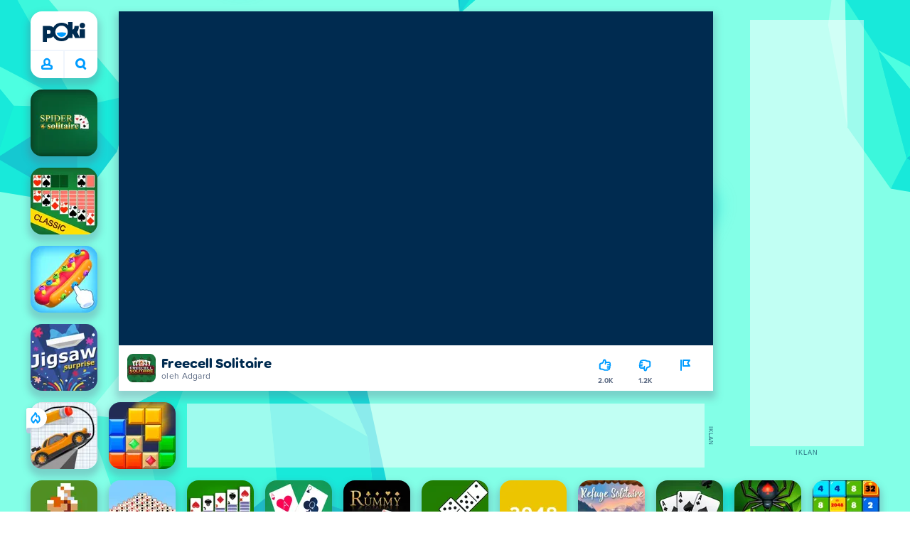

--- FILE ---
content_type: text/html; charset=utf-8
request_url: https://poki.com/id/g/freecell-solitaire
body_size: 69713
content:
<!doctype html>
<html  dir="ltr" lang="id" translate="no">
	<head>
		<meta charset="utf-8">
		<link data-chunk="main" rel="stylesheet" href="https://a.poki-cdn.com/assets/client~main-9f4db315~b8ccd4d2c4666c8e9654.css">
<link data-chunk="app-components-Pill-tsx" rel="stylesheet" href="https://a.poki-cdn.com/assets/client~app-components-Pill~b05e3f38440777ff6aa7.css">
<link data-chunk="app-components-Logo-tsx" rel="stylesheet" href="https://a.poki-cdn.com/assets/client~app-components-Logo~584ca21df851816a20e1.css">
<link data-chunk="app-components-NavButtons-tsx" rel="stylesheet" href="https://a.poki-cdn.com/assets/client~app-components-NavButtons~b87445101d0458752fae.css">
<link data-chunk="app-components-NavButtonProfile-tsx" rel="stylesheet" href="https://a.poki-cdn.com/assets/client~app-components-NavButtonProfile~df3920a6f9c4e2d66b19.css">
<link data-chunk="app-components-PageGame-tsx" rel="stylesheet" href="https://a.poki-cdn.com/assets/client~app-components-PageGame~edb87386bc296c7c2f8a.css">
<link data-chunk="app-components-GamePlayer-tsx" rel="stylesheet" href="https://a.poki-cdn.com/assets/client~app-components-GamePlayer~8b6166020db80f5d9620.css">
<link data-chunk="app-components-GameContentTile-tsx" rel="stylesheet" href="https://a.poki-cdn.com/assets/client~app-components-GameContentTile~6e2b626219e911448fd4.css">
<link data-chunk="app-components-GameBarButton-tsx" rel="stylesheet" href="https://a.poki-cdn.com/assets/client~app-components-GameBarButton~1024113f052d0a626b7c.css">
<link data-chunk="app-components-SummaryTile-tsx" rel="stylesheet" href="https://a.poki-cdn.com/assets/client~app-components-SummaryTile~39675dec997a9307565a.css">
<link data-chunk="app-components-CategoryTile-tsx" rel="stylesheet" href="https://a.poki-cdn.com/assets/client~app-components-CategoryTile~139fc0e53c36a2444207.css">
<link data-chunk="app-components-Description-tsx" rel="stylesheet" href="https://a.poki-cdn.com/assets/client~app-components-Description~83813e0d026d0e6515b4.css">
<link data-chunk="app-components-Breadcrumbs-tsx" rel="stylesheet" href="https://a.poki-cdn.com/assets/client~app-components-Breadcrumbs~c91f31ecaf103f32547e.css">
<link data-chunk="app-components-Tags-tsx" rel="stylesheet" href="https://a.poki-cdn.com/assets/client~app-components-Tags~49a8aefee7bac227c9ee.css">
<link data-chunk="app-components-Footer-tsx" rel="stylesheet" href="https://a.poki-cdn.com/assets/client~app-components-Footer~240184e2c6aa07de5992.css">
<link data-chunk="app-components-SocialLinks-tsx" rel="stylesheet" href="https://a.poki-cdn.com/assets/client~app-components-SocialLinks~ad8c08ed020b8c30348b.css">
<link data-chunk="app-components-contentTypes-TitleBox-tsx" rel="stylesheet" href="https://a.poki-cdn.com/assets/client~app-components-contentTypes-TitleBox~f00e65ee922b58eafa36.css">
<link data-chunk="app-components-ExternallyHostedCommunication-tsx" rel="stylesheet" href="https://a.poki-cdn.com/assets/client~app-components-ExternallyHostedCommunication~57a7d5c666c728691844.css">
<link data-chunk="app-components-PlayGameTile-tsx" rel="stylesheet" href="https://a.poki-cdn.com/assets/client~app-components-PlayGameTile~5e9c08558fc56d37522d.css">
<link data-chunk="app-components-SpinnerCircular-tsx" rel="stylesheet" href="https://a.poki-cdn.com/assets/client~app-components-SpinnerCircular~9eb8b8697f891858299e.css">
<link data-chunk="app-components-Shimmer-tsx" rel="stylesheet" href="https://a.poki-cdn.com/assets/client~app-components-Shimmer~0c083801d52fdd680ce8.css">
<link data-chunk="app-components-TileLabel-tsx" rel="stylesheet" href="https://a.poki-cdn.com/assets/client~app-components-TileLabel~2d00f8d2463f672cd381.css">
<link data-chunk="app-components-privacyCenter-PrivacyCenter-tsx" rel="stylesheet" href="https://a.poki-cdn.com/assets/client~app-components-privacyCenter-PrivacyCenter-42018f38~d677b171970f56e44743.css">
<link data-chunk="app-components-GamePrivacyPolicy-tsx" rel="stylesheet" href="https://a.poki-cdn.com/assets/client~app-components-GamePrivacyPolicy~53429096476676a62136.css">
<link data-chunk="app-components-contentTypes-ErrorLoader-tsx" rel="stylesheet" href="https://a.poki-cdn.com/assets/client~app-components-contentTypes-ErrorLoader~f93bc14667ff7d04d4ec.css">
<link data-chunk="app-components-PageBackground-tsx" rel="stylesheet" href="https://a.poki-cdn.com/assets/client~app-components-PageBackground~61323aa3d325e14e0cd7.css">
<link data-chunk="app-components-contentTypes-PokiKids-tsx" rel="stylesheet" href="https://a.poki-cdn.com/assets/client~app-components-contentTypes-PokiKids~b31f09c137bdcdecf5b4.css">
<link data-chunk="app-components-contentTypes-GameUnavailable-tsx" rel="stylesheet" href="https://a.poki-cdn.com/assets/client~app-components-contentTypes-GameUnavailable~3bad22dfdc8fb4f01a40.css">
<link data-chunk="app-components-StoreLinks-tsx" rel="stylesheet" href="https://a.poki-cdn.com/assets/client~app-components-StoreLinks~5ac5d6ad42b81e738441.css">
<link data-chunk="app-components-GameNotAvailable-tsx" rel="stylesheet" href="https://a.poki-cdn.com/assets/client~app-components-GameNotAvailable~f2436cac5915213add1b.css">
<link data-chunk="app-components-ParallaxBackground-tsx" rel="stylesheet" href="https://a.poki-cdn.com/assets/client~app-components-ParallaxBackground~7a8a043051b81a642e95.css">
<link data-chunk="app-components-themes-ThemeHorror-tsx" rel="stylesheet" href="https://a.poki-cdn.com/assets/client~app-components-themes-ThemeHorror~714a114b9f30d616f320.css">
<link data-chunk="app-components-PageContent-tsx" rel="stylesheet" href="https://a.poki-cdn.com/assets/client~app-components-PageContent~1379094c6382a1d27e02.css">
<link data-chunk="app-components-ScrollToTop-tsx" rel="stylesheet" href="https://a.poki-cdn.com/assets/client~app-components-ScrollToTop~468fb1edb2e4e84d8ade.css">
<link data-chunk="app-components-PageAllGames-tsx" rel="stylesheet" href="https://a.poki-cdn.com/assets/client~app-components-PageAllGames~e2bff0a830c783c1d560.css">
<link data-chunk="app-components-themes-ThemeWinter-tsx" rel="stylesheet" href="https://a.poki-cdn.com/assets/client~app-components-themes-ThemeWinter~94408c888a647d5a96b9.css">
<link data-chunk="app-components-PageContact-tsx" rel="stylesheet" href="https://a.poki-cdn.com/assets/client~app-components-PageContact~6dd79748bf75862f7e11.css">
<link data-chunk="app-components-Label-tsx" rel="stylesheet" href="https://a.poki-cdn.com/assets/client~app-components-Label~fe53735a9197d8a9f1e6.css">
		
		<link rel="preconnect" href="https://a.poki-cdn.com" />
		<link rel="preconnect" href="https://img.poki-cdn.com" />
		<link rel="preconnect" href="https://poki-gdn.com" />
		<link rel="preconnect" href="https://gdn.poki.com" />
		<link rel="preconnect" href="https://games.poki.com" />
		
		<link rel="manifest" href="/manifest.json">
		<meta name="apple-mobile-web-app-capable" content="yes">
		<meta name="apple-mobile-web-app-status-bar-style" content="black-translucent">
		<meta name="apple-mobile-web-app-title" content="Poki">
		<meta name="mobile-web-app-capable" content="yes" />
		<meta name="color-scheme" content="only light">
		<meta name="robots" content="max-image-preview:large">
		<meta name="format-detection" content="telephone=no">
		<meta name="x-ab" content="a-0fd4d3b1">
		<meta name="viewport" content="width=device-width, initial-scale=1.0, minimal-ui, shrink-to-fit=no, viewport-fit=cover" />
		<script>
			
			window.rtl = false;
			window.ENV = {"SERVICE_ENV":"production","DEPLOY_ENV":"cluster"};
			window.context = {"geo":"US","session":{},"user":{},"site":{"id":74,"lang":"id","title":"Poki","languageName":"Bahasa Indonesia","domain":"poki.com","domain_title":"Poki.com","iso_lang":"id","locale":"id_ID","paths":{"prefix":"\u002Fid"}},"experiment":"a-0fd4d3b1","page":{"id":30640,"type":"game","path":"\u002Fid\u002Fg\u002Ffreecell-solitaire"},"tag":"pg-33716a21207ea58672da509b43cea9a4a736e381","isPokiAnalyticsEnabled":true};
			window.pokiGTM = window.pokiGTM || [];
			window.isPokiPlayground = 'true';
			window.googletag = window.googletag || { cmd: [] };
			window.pbjs = window.pbjs || { que: [] };

			
		window.pokiCountry = 'US';
		window.pokiRegion = 'OH';
		window.pokiBotScore = 99;
		window.pokiBotVerified = false;
	
			var head;(()=>{"use strict";var e=15552e3;function o(e){var o=new RegExp("".concat(e,"=([^;]+)(?:;|$)")).exec(document.cookie);return o?o[1]:""}function t(o,t,n){document.cookie="".concat(o,"=").concat(t,"; path=/; samesite=lax; max-age=").concat(Math.min(n||e,e))}function n(){for(var e=Math.floor(Date.now()/1e3),o="",t=0;t<4;t++)o=String.fromCharCode(255&e)+o,e>>=8;if(window.crypto&&crypto.getRandomValues&&Uint32Array){var n=new Uint32Array(12);crypto.getRandomValues(n);for(var a=0;a<12;a++)o+=String.fromCharCode(255&n[a])}else for(var i=0;i<12;i++)o+=String.fromCharCode(Math.floor(256*Math.random()));return btoa(o).replace(/\+/g,"-").replace(/\//g,"_").replace(/=/g,"")}function a(e,o,t){console.error(e);var n=[{k:"where",v:o},{k:"error",v:e.name&&e.message?"".concat(e.name,": ").concat(e.message):JSON.stringify(e)}];if(void 0!==t){var a=t;"string"!=typeof e&&(a=JSON.stringify(e)),n.push({k:"extra",v:a})}!function(e,o){fetch(e,{method:"POST",headers:{"Content-Type":"text/plain"},body:o,mode:"no-cors",keepalive:!0,credentials:"omit"}).catch((function(t){console.error(t);try{var n="XMLHttpRequest"in window?new XMLHttpRequest:new ActiveXObject("Microsoft.XMLHTTP");n.open("POST",e,!0),n.setRequestHeader("Content-Type","text/plain"),n.send(o)}catch(e){}}))}("https://t.poki.io/l",JSON.stringify({c:"observer-error",ve:7,d:n}))}var i="poki_uid",r="poki_uid_new",s="poki_uid_version",c="poki_uid_ttl",d=15552e3;function p(e){t(i,o(i),e),t(r,o(r),e),t(s,o(s),e),t(c,e,e),window[window._pokiUserGlobalName]&&(window[window._pokiUserGlobalName].ttl=e)}function u(e){if(!e)return"";try{var o=/^[a-zA-Z][a-zA-Z0-9+\-.]*:\/\//.test(e);return new URL(o?e:"https://".concat(e)).hostname||""}catch(e){return""}}function l(e){if(/^\d{1,3}(\.\d{1,3}){3}$/.test(e)||e.includes(":"))return e;if("gemini.google.com"===e)return"gemini-google";if("bard.google.com"===e)return"bard-google";if("com.google.android.googlequicksearchbox"===e)return e;var o=function(e){if(!e)return"";if(/^\d{1,3}(\.\d{1,3}){3}$/.test(e)||e.includes(":"))return e;var o=e.split(".").filter(Boolean);if(o.length<=2)return e;var t=new Set(["co.uk","gov.uk","ac.uk","sch.uk","com.au","net.au","org.au","com.br","com.mx","com.tr","com.ar","com.cn","com.hk","com.tw","com.sg","com.my","com.id","co.nz","co.in","co.kr","co.za","co.jp"]),n=o.slice(-2).join("."),a=o.slice(-3).join(".");return t.has(n)?o.slice(-3).join("."):t.has(a)?o.slice(-4).join("."):n}(e);return o?o.split(".")[0]||o:e||""}function w(e,o){var t=e.getAll(o);return t&&0!==t.length?t[t.length-1]:""}window._pokiUserGlobalName=window._pokiUserGlobalName||"user";var g=new Set(["authorize.roblox.com","accounts.google.com","appleid.apple.com","idmsa.apple.com","login.microsoftonline.com","login.live.com"]),h=new Set(["doubleclick","googlesyndication","googleapis","googleadservices"]),m=new Set(["doubleclick","googlesyndication","googleapis","googleadservices","adsenseformobileapps"]),f=new Set(["google","bing","brave","yahoo","baidu","yandex","duckduckgo","aol","ask","avg","babylon","googleweblight","info","izito","msn","myway","naver","qo-search","searchencrypt","search-results","searchlock","seznam","so","sogou","startpage","startpagina","startsiden","virgilio","wp","zapmeta","100searchengines","dailysearches","easyfindanswers","ecosia","findretro","geniol","gsearch","gosearcresults","gosrch","juniorsafesearch","karmasearch","keyboardsearch","kvasir","metager","mojeek","mysearcheasy","onlineradiok","panda-search","petalsearch","presearch","qwant","rammerhead","relatedsearches","search","search-browser","searchbip","searcheira","search-io","search-load","searchmusic-online","search-redirect","searchsafe","searchsail","search-sprint","search-tab","searchspear","sosearcher","srchoffer","syndicatedsearch","trojanwall","voicecommandsearcher","web-explore","webcrawler","yellow-search","ziyuan","ziyuanm","zuiben","coccoc","zhanlian"]);function v(){var e,o=arguments.length>0&&void 0!==arguments[0]?arguments[0]:{},t=o.search,n=void 0===t?"":t,a=o.referrer,i=void 0===a?"":a,r=new URLSearchParams(n),s=u(i),c=l(s),d=""!==i,p=r.has("tt"),v=r.has("sc"),k=w(r,"utm_source"),_=w(r,"utm_medium"),y=w(r,"utm_term"),b=w(r,"poki_source"),S=w(r,"placement"),N=w(r,"gclid"),x=w(r,"msclkid"),C=w(r,"yclid"),L=w(r,"ttclid"),G=w(r,"fbclid"),U=w(r,"adgroup"),D=w(r,"creative"),O=w(r,"network");e=c||(""===s&&""!==i?"":i);var T,j,A=!d||"poki"===e||m.has(e),R=(T=(i||"").match(/^android-app:\/\/([^/]+)/i))?T[1].toLowerCase():null,P=function(e){var o=(e||"").match(/^ios-app:\/\/([^/]+)/i);return o?o[1].toLowerCase():null}(i),M=function(e){var o=(e||"").match(/^mobileapp::\d+-([^/]+)/i);return o?o[1].toLowerCase():null}(i),z=A&&S.includes("mobileapp::")&&S.includes("mobileapp::2-")?function(e){var o=arguments.length>1&&void 0!==arguments[1]?arguments[1]:/^mobileapp::2-([^/]+)/,t=(e||"").match(o);return t?t[1]:null}(S):null;j="chrome_extension"===k?"poki_chrome_extension":"edge_extension"===k?"poki_edge_extension":p?"tiktok":v?"snapchat":"android_app"===b?"poki_android_app":"web_app_manifest"===k?"pwa":R||(P||(M||(!d&&k?k:z||(A&&S?l(u(S))||S:"g"===O?"google":"ytv"===O?"youtube":d||N||x||C||L||G||U||D?!d&&N&&/^\d+$/.test(N)?"direct":""===e&&d?"unknown":e||"unknown":"direct"))));var I,J=h.has(j)||!!(N||x||C||L||G||U||D)||"cpc"===_||"rtb-cpm"===_||"ppc"===_||"paid"===_,E=(s||"").toLowerCase(),$=!g.has(E)&&(f.has(j)||/^com\.google\.android\.googlequicksearchbox$/.test(E)||function(e){return/^webcache\.googleusercontent\.com$/.test(e)}(E)||!!y&&"share"!==_);return I="snapchat"===k?"cpc":G&&!k?"organic":J?"cpc":$?"organic":g.has(E)?"oauth":"pwa"===j||"poki_android_app"===j||d||"social"===_||"email"===_?"referral":j?"unknown":"direct","direct"===j&&"direct"!==I&&"unknown"!==I&&"referral"!==I&&(j="unknown"),h.has(j)&&(j="unknown"),"poki"===j&&"cpc"===I&&(j="unknown"),{source:j,medium:I}}var k=18e5,_="poki_session";window._pokiSessionGlobalName=window._pokiSessionGlobalName||"session";var y=["poki.at","poki.be","poki.by","poki.ch","poki.cn","poki.co.id","poki.co.il","poki.com.br","poki.com","poki.cz","poki.de","poki.dk","poki.fi","poki.it","poki.jp","poki.nl","poki.pl","poki.pt","poki.se","www.trochoi.net"];function b(){try{var e=new URL(document.referrer).hostname;return y.indexOf(e)>-1?"poki":e}catch(e){}return""}function S(e,o){if(!e)return!1;if(!(e&&e.page&&e.landing_page&&e.previous_page))return!1;if(!e.tab_id)return!1;if(!e.expire||Date.now()>e.expire)return!1;if(e.expire>Date.now()+k)return!1;if(o){var t=v({referrer:document.referrer,search:window.location.search}),n=t.source,a=t.medium;if("oauth"!==a&&n!==e.source)return!1;var i="cpc"===a,r="cpc"===e.medium;if(i&&!r)return!1}return!0}function N(){var e=null;S(window[window._pokiSessionGlobalName],!1)&&(e=window[window._pokiSessionGlobalName]);try{var o=sessionStorage.getItem(_);if(o){var t=JSON.parse(o);S(t,!1)&&(!e||t.depth>e.depth)&&(e=t)}}catch(e){try{a(e,"getSession",sessionStorage.getItem(_))}catch(o){a(e,"getSession",o)}}return e}function x(){var e=0;window[window._pokiSessionGlobalName]&&window[window._pokiSessionGlobalName].count&&(e=window[window._pokiSessionGlobalName].count);try{var t=sessionStorage.getItem(_);if(t){var n=JSON.parse(t);n&&n.count&&n.count>e&&(e=n.count)}}catch(e){try{a(e,"getPreviousSessionCount",sessionStorage.getItem(_))}catch(t){a(e,"getPreviousSessionCount",t)}}try{var i=o(_);if(i){var r=JSON.parse(i);r&&r.count&&r.count>e&&(e=r.count)}}catch(e){try{a(e,"getPreviousSessionCount",o(_))}catch(t){a(e,"getPreviousSessionCount",t)}}return e}function C(){if(window[window._pokiSessionGlobalName]&&window[window._pokiSessionGlobalName].tab_id)return window[window._pokiSessionGlobalName].tab_id;try{var e=sessionStorage.getItem(_);if(e){var o=JSON.parse(e);if(o&&o.tab_id)return o.tab_id}}catch(e){}return n()}function L(){var e=0,t=N();t&&(e=t.depth);try{var n=o(_);if(n){var i=JSON.parse(n);!S(i,!t)||t&&i.id!==t.id||(e=Math.max(e,i.depth))}}catch(e){var r=null;try{r=o(_)||null}catch(e){}a(e,"getSessionDepth",r)}return e}function G(e,i,s){var p,u=null;try{(u=N())?(u.previous_page.path=u.page.path,u.previous_page.type=u.page.type,u.previous_page.id=u.page.id,u.previous_page.start=u.page.start,u.previous_page.pageview_id=u.page.pageview_id,u.page.path=e,u.page.type=i,u.page.id=s,u.page.start=Date.now(),u.page.pageview_id=n(),u.depth=L()+1,u.expire=Date.now()+k):u=function(e,i,r){try{var s=o(_);if(s){var c=JSON.parse(s);if(S(c,!0))return c.previous_page.path=c.page.path,c.previous_page.type=c.page.type,c.previous_page.id=c.page.id,c.previous_page.start=c.page.start,c.previous_page.pageview_id=c.page.pageview_id,c.page.path=e,c.page.type=i,c.page.id=r,c.page.start=Date.now(),c.page.pageview_id=n(),c.depth=L()+1,c.expire=Date.now()+k,c.tab_id=C(),t(_,JSON.stringify(c)),c}}catch(e){var d=null;try{d=o(_)||null}catch(e){}a(e,"getSessionDepth",d)}var p=n(),u=v({referrer:document.referrer,search:window.location.search}),l=u.source,w=u.medium;return{id:n(),expire:Date.now()+k,tab_id:C(),depth:1,count:x()+1,page:{path:e,type:i,id:r,start:Date.now(),pageview_id:p},previous_page:{},landing_page:{path:e,type:i,id:r,start:Date.now(),pageview_id:p},referrer_domain:b(),source:l,medium:w}}(e,i,s),u.count>1&&(p=parseInt(o(c),10)||d,t(r,"0",p),window[window._pokiUserGlobalName]&&(window[window._pokiUserGlobalName].is_new=!1));var l=JSON.stringify(u);try{sessionStorage.setItem(_,l)}catch(e){a(e,"updateSession-1")}window[window._pokiSessionGlobalName]=u;try{t(_,l)}catch(e){a(e,"updateSession-4")}}catch(e){a(e,"updateSession-2")}return u}(async function(){const e=[];try{if("1"===new URLSearchParams(window.location.search).get("disableBotDetection")||"localhost"===window.location.hostname||"127.0.0.1"===window.location.hostname)return e;/bot|googlebot|googleother|google-extended|crawler|spider|robot|crawling|headless|phantomjs/i.test(navigator?.userAgent)&&e.push("userAgent"),navigator?.webdriver&&e.push("webdriver"),navigator.languages&&0!==navigator.languages.length||e.push("languages"),window.RTCPeerConnection||e.push("RTCPeerConnection"),void 0!==document.$cdc_asdjflasutopfhvcZLmcfl_&&e.push("$cdc_asdjflasutopfhvcZLmcfl_"),(window.callPhantom||window._phantom)&&e.push("phantom"),400===window.screen.width&&400===window.screen.height&&e.push("400x400"),0===window.screen.width&&0===window.screen.height&&e.push("0x0"),"number"==typeof navigator.hardwareConcurrency&&navigator.hardwareConcurrency>32&&e.push(`${navigator.hardwareConcurrency}cores`),function(){try{const e=document.createElement("iframe");e.srcdoc="poki",document.body.appendChild(e);const o=e?.contentWindow?.self?.get?.toString();return e.remove(),!!o}catch{return!1}}()&&e.push("contentWindowProxy"),await async function(){try{return"prompt"===(await navigator.permissions.query({name:"notifications"})).state&&"Notification"in window&&"denied"===Notification.permission}catch{return!1}}()&&e.push("permissions"),await async function(){try{const{userAgentData:e}=window.navigator;return!!e&&(""===e.platform||""===await(e.getHighEntropyValues(["platform"])?.platform))}catch{return!1}}()&&e.push("userAgentData.platform"),await async function(){try{const{userAgentData:e}=window.navigator;return!!e&&!!await(e.getHighEntropyValues(["fullVersionList"])?.brands?.some((e=>e?.brand?.includes("HeadlessChrome"))))}catch{return!1}}()&&e.push("userAgentData.brands"),function(){const{hostname:e}=window.location;if("localhost"===e||"127.0.0.1"===e||e.endsWith(".poki.io"))return!1;try{if("true"===localStorage.getItem("poki_nobot"))return!1}catch{}let o=!1;const t=new Error("poki test error");return Object.defineProperty(t,"stack",{get(){o=!0}}),console.log(t),o}()&&e.push("chromeDebugProtocol"),function(){let e=!0;try{Object.setPrototypeOf(HTMLCanvasElement.prototype.toDataURL,HTMLCanvasElement.prototype.toDataURL)}catch(o){o.message.toLowerCase().indexOf("cycl")>-1&&(e=!1)}return e}()&&e.push("canvasToDataURLOverride")}catch{}return e})().then((e=>{window.pokiBotDetected=e})),window.pokiMessageBuffer=[],window.pokiMessageListener=e=>{window.pokiMessageBuffer.push(e)},window.addEventListener("message",window.pokiMessageListener),window?.location?.href?.startsWith("file://")&&(window.location.href="https://www.poki.com"),window.addEventListener("unhandledrejection",(e=>{console.error(e)}));const{context:U}=window;window.updateSession=()=>{},window.setUserTTL=()=>{};const D=()=>{window.updateSession=G,window.setUserTTL=p,G(U.page.path,U.page.type,U.page.id),U.session=window.session,window.user=function(){var e,a,p,u,l=null===(e=window[window._pokiUserGlobalName])||void 0===e?void 0:e.id,w=(null===(a=window[window._pokiUserGlobalName])||void 0===a?void 0:a.is_new)||!1,g=(null===(p=window[window._pokiUserGlobalName])||void 0===p?void 0:p.version)||0,h=(null===(u=window[window._pokiUserGlobalName])||void 0===u?void 0:u.ttl)||d;return l||(l=o(i),w="1"===o(r),g=parseInt(o(s),10)||0,h=parseInt(o(c),10)||h),l&&function(e){if(!/^[A-Za-z0-9-_]+$/.test(e))return!1;try{return 16===atob(e.replace(/-/g,"+").replace(/_/g,"/")).length}catch(e){return!1}}(l)||(l=n(),w=!0,g=2,h=d),t(i,l,h),t(r,w?"1":"0",h),t(s,g,h),t(c,h,h),window[window._pokiUserGlobalName]={id:l,is_new:w,version:g,ttl:h},{id:l,is_new:w,version:g,ttl:h}}(),U.user=window.user};window.tracker=window.tracker||[],window.context.geo=(window.pokiCountry||"").toUpperCase();try{window.localStorageConsentSet="true"===localStorage.getItem("localStorageConsentSet")}catch{}if((document.cookie.includes("poki_remarketing=false")||!1)&&(window.pokiBingRemarketing=!1,window.pokiGoogleRemarketing=!1),window.pokiAnalytics=!1,window.adsAllowed=!0,window.loadTS2=function(){window.pokiAnalytics=!0;const e=document.createElement("script");e.src="//a.poki-cdn.com/t2.js",document.head.appendChild(e)},"GB"===window.context.geo){const e=document.cookie.includes("poki_ads_allowed=true")||!1;window.adsAllowed=e;(document.cookie.includes("poki_analytics=true")||!1)&&(D(),window.loadTS2())}else{document.cookie.includes("poki_analytics=false")||!1||(D(),window.loadTS2())}head={}})();
			window.INITIAL_STATE = {"router":{"location":{"pathname":"\u002Fid\u002Fg\u002Ffreecell-solitaire","search":"?ab=a-0fd4d3b1","hash":"","state":null,"key":"jle5azqy"},"action":"POP","forceReload":false},"ads":{"takeover":null,"pokiSDKLoaded":false,"adStackLoaded":false,"adStackReadyForLoad":false,"adBlocked":false,"mobileAdsOpportunity":false,"gameBarHouseAdCount":0,"gameBarHouseAdEmpty":false},"background":{"immersiveTakeover":null,"custom":{"color":"var(--green-7)","style":"cover","image":"https:\u002F\u002Fa.poki-cdn.com\u002Fimages\u002Fbg-diamante.svg"}},"client":{"bot":false,"cache":0,"device":"desktop","isIpadOS":false,"isIos":false,"visibility":true,"history":[],"geo":"US","region":"OH","ccpaApplies":false,"host":"poki.com","viewportOrientation":"portrait","loadingPage":false,"recentGames":[],"hydrated":false,"asyncEpicFired":false,"usPrivacyString":"1---","consistentRandomSeed":0.06395615370776087,"externalGames":{},"isAdsBlockedVisible":false,"trafficSource":""},"currency":{"EUR":{"EUR":1,"GBP":0.8658,"USD":1.195815},"GBP":{"EUR":1.155001155001155,"GBP":1,"USD":1.3811677061677061},"USD":{"EUR":0.8362497543516346,"GBP":0.7240250373176452,"USD":1}},"experiment":{"config":{"id":"a-0fd4d3b1","playground":{"docker_image":"33716a21207ea58672da509b43cea9a4a736e381","sdk_version":"222ee28063ca5ff7b98739372ca1ff0954cd0b20"},"playground_image":"33716a21207ea58672da509b43cea9a4a736e381","weight":5}},"game":{"isFullscreen":false,"wasFullscreen":false,"showAdStatus":false,"adStatusEvent":"","adDuration":0,"adCurrentTime":0,"loadingFinished":false,"lastCloudSaveTimestamp":0},"pages":{"currentPagePath":null,"previousPagePath":null,"isLanding":true,"pages":{}},"ratings":{"userVotes":{},"previousUserVotes":{},"feedbackGiven":{},"ratingsData":{}},"bugReport":{"isReporting":false,"reportData":null},"search":{"query":"","expanded":false,"results":{"content":[]},"pending":false,"error":false,"popularSearches":[],"searchSessionId":0,"quickSearchCategories":[],"lastClosed":0},"notifications":{"stack":[],"muted":[]},"modals":{"stack":[],"muted":{}},"tooltips":{"stack":[],"muted":{}},"site":{"mode":"web","site":{"id":74,"lang":"id","title":"Poki","languageName":"Bahasa Indonesia","domain":"poki.com","domain_title":"Poki.com","iso_lang":"id","locale":"id_ID","paths":{"prefix":"\u002Fid"}},"sites":{"3":{"id":3,"lang":"en","title":"Poki","languageName":"English","domain":"poki.com","domain_title":"Poki.com","iso_lang":"en","locale":"en_US","paths":{"prefix":"\u002Fen"}},"7":{"id":7,"lang":"ru","title":"Poki (Поки)","languageName":"Pусский","domain":"poki.com","domain_title":"Poki.com","iso_lang":"ru","locale":"ru_RU","paths":{"prefix":"\u002Fru"}},"38":{"id":38,"lang":"uk","title":"Poki (Покі)","languageName":"Українська","domain":"poki.com","domain_title":"Poki.com","iso_lang":"uk","locale":"uk_UA","paths":{"prefix":"\u002Fua"}},"43":{"id":43,"lang":"ar","title":"Poki (بوكي)","languageName":"عربي","domain":"poki.com","domain_title":"Poki.com","iso_lang":"ar","locale":"ar_AR","paths":{"prefix":"\u002Far"}},"46":{"id":46,"lang":"th","title":"Poki (โปกิ)","languageName":"ภาษาไทย","domain":"poki.com","domain_title":"Poki.com","iso_lang":"th","locale":"th_TH","paths":{"prefix":"\u002Fth"}},"48":{"id":48,"lang":"ko","title":"Poki (포키)","languageName":"한국어","domain":"poki.com","domain_title":"Poki.com","iso_lang":"ko","locale":"ko_KR","paths":{"prefix":"\u002Fkr"}},"52":{"id":52,"lang":"es","title":"Poki","languageName":"Español","domain":"poki.com","domain_title":"Poki.com","iso_lang":"es","locale":"es_LA","paths":{"prefix":"\u002Fes"}},"53":{"id":53,"lang":"fr","title":"Poki","languageName":"Français","domain":"poki.com","domain_title":"Poki.com","iso_lang":"fr","locale":"fr_FR","paths":{"prefix":"\u002Ffr"}},"54":{"id":54,"lang":"tr","title":"Poki","languageName":"Türkçe","domain":"poki.com","domain_title":"Poki.com","iso_lang":"tr","locale":"tr_TR","paths":{"prefix":"\u002Ftr"}},"56":{"id":56,"lang":"el","title":"Poki (ποκι)","languageName":"Ελληνικά","domain":"poki.com","domain_title":"Poki.com","iso_lang":"el","locale":"el_GR","paths":{"prefix":"\u002Fgr"}},"57":{"id":57,"lang":"no","title":"Poki","languageName":"Norsk","domain":"poki.com","domain_title":"Poki.com","iso_lang":"no","locale":"no_NO","paths":{"prefix":"\u002Fno"}},"58":{"id":58,"lang":"ro","title":"Poki","languageName":"Română","domain":"poki.com","domain_title":"Poki.com","iso_lang":"ro","locale":"ro_RO","paths":{"prefix":"\u002Fro"}},"59":{"id":59,"lang":"bg","title":"Poki (Поки)","languageName":"български","domain":"poki.com","domain_title":"Poki.com","iso_lang":"bg","locale":"bg_BG","paths":{"prefix":"\u002Fbg"}},"60":{"id":60,"lang":"hu","title":"Poki","languageName":"Magyar","domain":"poki.com","domain_title":"Poki.com","iso_lang":"hu","locale":"hu_HU","paths":{"prefix":"\u002Fhu"}},"61":{"id":61,"lang":"sk","title":"Poki","languageName":"Slovenčina","domain":"poki.com","domain_title":"Poki.com","iso_lang":"sk","locale":"sk_SK","paths":{"prefix":"\u002Fsk"}},"62":{"id":62,"lang":"sv","title":"Poki","languageName":"Svenska","domain":"poki.com","domain_title":"Poki.com","iso_lang":"sv","locale":"","paths":{"prefix":"\u002Fse"}},"63":{"id":63,"lang":"it","title":"Poki","languageName":"Italiano","domain":"poki.com","domain_title":"Poki.com","iso_lang":"it","locale":"it_IT","paths":{"prefix":"\u002Fit"}},"64":{"id":64,"lang":"da","title":"Poki","languageName":"Dansk","domain":"poki.com","domain_title":"Poki.com","iso_lang":"da","locale":"da_DK","paths":{"prefix":"\u002Fdk"}},"65":{"id":65,"lang":"fi","title":"Poki","languageName":"Suomi","domain":"poki.com","domain_title":"Poki.com","iso_lang":"fi","locale":"fi_FI","paths":{"prefix":"\u002Ffi"}},"66":{"id":66,"lang":"pl","title":"Poki","languageName":"Polski","domain":"poki.com","domain_title":"Poki.com","iso_lang":"pl","locale":"pl_PL","paths":{"prefix":"\u002Fpl"}},"67":{"id":67,"lang":"cs","title":"Poki","languageName":"Čeština","domain":"poki.com","domain_title":"Poki.com","iso_lang":"cs","locale":"","paths":{"prefix":"\u002Fcz"}},"68":{"id":68,"lang":"nl","title":"Poki","languageName":"Nederlands","domain":"poki.com","domain_title":"Poki.com","iso_lang":"nl","locale":"nl_NL","paths":{"prefix":"\u002Fnl"}},"69":{"id":69,"lang":"ja","title":"Poki (ポキ)","languageName":"日本語","domain":"poki.com","domain_title":"Poki.com","iso_lang":"ja","locale":"ja_JP","paths":{"prefix":"\u002Fjp"}},"70":{"id":70,"lang":"he","title":"Poki (פוקי)","languageName":"עִברִית","domain":"poki.com","domain_title":"Poki.com","iso_lang":"he","locale":"he_IL","paths":{"prefix":"\u002Fil"}},"71":{"id":71,"lang":"pt","title":"Poki","languageName":"Português","domain":"poki.com","domain_title":"Poki.com","iso_lang":"pt-br","locale":"pt_BR","paths":{"prefix":"\u002Fbr"}},"72":{"id":72,"lang":"de","title":"Poki","languageName":"Deutsch","domain":"poki.com","domain_title":"Poki.com","iso_lang":"de","locale":"de_DE","paths":{"prefix":"\u002Fde"}},"73":{"id":73,"lang":"zh","title":"Poki (宝玩)","languageName":"简体中文","domain":"poki.com","domain_title":"Poki.com","iso_lang":"zh","locale":"zh_CN","paths":{"prefix":"\u002Fzh"}},"74":{"id":74,"lang":"id","title":"Poki","languageName":"Bahasa Indonesia","domain":"poki.com","domain_title":"Poki.com","iso_lang":"id","locale":"id_ID","paths":{"prefix":"\u002Fid"}},"75":{"id":75,"lang":"hi","title":"Poki (पोकी)","languageName":"हिन्दी","domain":"poki.com","domain_title":"Poki.com","iso_lang":"hi","locale":"hi_IN","paths":{"prefix":"\u002Fhi"}},"76":{"id":76,"lang":"bn","title":"Poki (পোকি)","languageName":"বাংলা","domain":"poki.com","domain_title":"Poki.com","iso_lang":"bn","locale":"bn_IN","paths":{"prefix":"\u002Fbn"}},"77":{"id":77,"lang":"ms","title":"Poki","languageName":"Bahasa Melayu","domain":"poki.com","domain_title":"Poki.com","iso_lang":"ms","locale":"ms_MY","paths":{"prefix":"\u002Fms"}},"78":{"id":78,"lang":"tl","title":"Poki","languageName":"Tagalog","domain":"poki.com","domain_title":"Poki.com","iso_lang":"tl","locale":"tl_PH","paths":{"prefix":"\u002Ftl"}},"79":{"id":79,"lang":"uz","title":"Poki","languageName":"O'zbek","domain":"poki.com","domain_title":"Poki.com","iso_lang":"uz","locale":"uz_UZ","paths":{"prefix":"\u002Fuz"}},"80":{"id":80,"lang":"sr","title":"Poki","languageName":"Srpski","domain":"poki.com","domain_title":"Poki.com","iso_lang":"sr","locale":"sr_RS","paths":{"prefix":"\u002Fsr"}}},"localisations":{"status":"fulfilled","endpointName":"getLocalisations","requestId":"_gMhE6DyGBsI5PK5vEgkp","originalArgs":{"site":{"id":74,"lang":"id","title":"Poki","languageName":"Bahasa Indonesia","domain":"poki.com","domain_title":"Poki.com","iso_lang":"id","locale":"id_ID","paths":{"prefix":"\u002Fid"}}},"startedTimeStamp":1769732854858,"data":{"about":"Tentang","about_title":"Tentang Poki","acc_add_birthdate":"Kami memerlukan tanggal lahir Anda agar kami dapat menyelesaikan pengaturan akun Anda","acc_auth_flow_failed":"Oops, ada yang salah. Silakan muat ulang halaman dan coba lagi.","acc_registration_incomplete":"Hai! Tambahkan tanggal lahir Anda untuk melengkapi akun Anda.","acc_welcome_popup":"Selamat datang di Poki! Kemajuan permainan Anda sekarang akan disimpan secara otomatis. Permainan dimulai 🎮","access_account_here":"Akses akun Anda di sini","ad_end":"Game on! 🚀","ad_fail":"Ad failed. Game on! 🚀","ad_loading":"Iklan sedang dimuat ⏳","ad_started1":"Iklan mendukung pengembang game 🤝","ad_started2":"Iklan membuat poki tetap gratis 💙","ad_started3":"Kembali bermain setelah istirahat ini 🎮","ad_wait1":"Terima kasih sudah menunggu 🫶","ad_wait2":"Ini memakan waktu lebih lama dari perkiraan 😬","ad_wait3":"Terima kasih atas kesabaranmu 🙏","advertisement":"Iklan","age_confirm_second_step_back":"Oops, biarkan saya mengeceknya","age_confirm_second_step_proceed":"Ya, saya 99","age_confirm_second_step_title":"Lahir sebelum Pong?","age_confirm_title":"Berapa umurmu?","all_games":"Semua Permainan","allow":"Izinkan","ask_parent_for_play":"Silakan tanyakan kepada orang tua atau wali Anda apakah Anda boleh memainkannya.","attach_screenshot":"Lampirkan tangkapan layar permainan","auto_redirect_button":"Beralih kembali ke [language]","auto_redirect_message":"Kami telah memperbarui sesuai dengan pengaturan bahasa Anda. Ingin kembali ke [language]?","auto_redirect_title":"Sepertinya Anda berbicara [language]","back_to_game":"Kembali ke permainan","breadcrumb_games":"Game","by":"oleh","categories":"Kategori","category_meta_description":"Temukan \u003Ccategory_title\u003E terbaik di situs web paling populer untuk game online gratis! \u003Csitename\u003E berfungsi di ponsel, tablet, atau komputer Anda. Tanpa unduhan, tanpa login. Mainkan sekarang!","category_meta_title":"\u003Ccategory_title_uppercase\u003E \u003Ccategory_emoji\u003E - Main Online Gratis! | \u003Csitename\u003E","category_schema":"Apa %CATEGORY_NAME% online gratis terbaik?","category_schema_mobile":"Apa %CATEGORY_NAME% paling populer untuk ponsel atau tablet?","check_the_other_games":"%title belum tersedia di ponsel dan tablet.","clear":"kosongkan","closefeedbackpopup":"Tutup jendela saran","closesearch":"Tutup pencarian","completeyouraccount":"Lengkapi akun Anda","confirm_button":"Mengonfirmasi","consent":"Izin","consent_adult_themes":"Tema Dewasa","consent_chat_function":"Mengobrol","consent_edgy_themes":"Konten yang Berani","consent_horror":"Kengerian","consent_user_generated_content":"Konten Buatan Pengguna","consent_violence":"Kekerasan","content_warning":"Peringatan konten","continue_playing":"Lanjutkan","continue_to_site":"Lanjutkan ke situs","cookie":"Cookie Settings","cookie_consent_body":"Kami menggunakan cookie dan teknologi serupa lainnya untuk meningkatkan pengalaman Anda pada layanan kami, mempersonalisasi iklan, dan merekomendasikan konten yang Anda minati. Dengan menggunakan layanan kami, Anda menyetujui pemantauan tersebut. Kami juga memberi tahu Anda bahwa kami telah memperbarui \u003Ca\u003EKebijakan Privasi\u003C\u002Fa\u003E kami.","cookie_settings":"Pengaturan cookie","cookie_statement":"Pernyataan cookie","createaccount":"Buat Akun Poki","day":"Hari","desktop_only":"Desktop saja","developers":"Poki for Developers","do_not_sell_my_data":"Hello, World! hoi","dont_ask_again":"Jangan tanyakan lagi","enter_fullscreen":"Layar penuh","enteryourtext":"Ceritakan lebih banyak... dan tolong hanya bagikan info tentang permainan itu sendiri","exit":"Keluar","exit_fullscreen":"Keluar dari layar penuh","family_mode":"Cookie dan teknologi serupa dengan dampak privasi nol atau terbatas digunakan untuk fungsi situs web, menganalisis penggunaannya, dan menampilkan iklan. Konten dan iklan tidak dipersonalisasi. Lihat \u003Ca href=\"\u003Cprivacy-policy-link\u003E\" target=\"_blank\" rel=\"noopener noreferrer\"\u003E\"Pernyataan Privasi\"\u003C\u002Fa\u003E untuk informasi lebih lanjut.","family_mode_title":"Penggunaan cookie","faq":"Pertanyaan Rutin","faq_content":"{\n  \"title\": \"Pertanyaan Yang Sering Diajukan\",\n  \"faqs\": [\n    {\n      \"question\": \"Apa itu Poki?\",\n      \"answer\": \"\u003Cp\u003EPoki adalah taman bermain online yang sepenuhnya gratis yang menawarkan pengalaman super menyenangkan dengan pilihan game online terbaik. Anda dapat bermain sendiri atau dengan teman. Kami menawarkan permainan instan untuk semua game kami tanpa perlu mengunduh, login, melihat pop-up, atau menghadapi gangguan lainnya. Anda dapat memainkan game kami di desktop, tablet, dan seluler sehingga Anda dapat menikmatinya di rumah, di jalan, atau saat belajar. Poki memiliki berbagai pilihan Game Online; berikut beberapa kategori teratas kami: online-worlds, \u003Ca href=\\\"https:\u002F\u002Fpoki.com\u002Fid\u002Fio\\\"\u003EGame .io\u003C\u002Fa\u003E, \u003Ca href=\\\"https:\u002F\u002Fpoki.com\u002Fid\u002Fcar\\\"\u003EGame Mobil\u003C\u002Fa\u003E, dan banyak lagi. Kami juga memiliki sekelompok popular-games seperti \u003Ca href=\\\"https:\u002F\u002Fpoki.com\u002Fid\u002Fg\u002Fsubway-surfers\\\"\u003ESubway Surfers\u003C\u002Fa\u003E, \u003Ca href=\\\"https:\u002F\u002Fpoki.com\u002Fid\u002Fg\u002Fstickman-hook\\\"\u003EStickman Hook\u003C\u002Fa\u003E, \u003Ca href=\\\"https:\u002F\u002Fpoki.com\u002Fid\u002Fg\u002Fpop-it-master\\\"\u003EPop It Master\u003C\u002Fa\u003E, \u003Ca href=\\\"https:\u002F\u002Fpoki.com\u002Fid\u002Fg\u002Ftemple-run-2\\\"\u003ETemple Run 2\u003C\u002Fa\u003E, dan lainnya. Game-game ini dibuat oleh pengembang web dari seluruh dunia yang kami kerjasama secara dekat untuk memberikan Anda pengalaman bermain terbaik. Sebelum merilis sebuah game di situs web kami, tim Poki kami meninjau mereka melalui proses seleksi yang ketat dan cermat untuk memastikan kualitas dan pengalaman menyenangkan bagi semua pemain kami.\u003C\u002Fp\u003E\"\n    },\n    {\n      \"question\": \"Apakah game Poki bersifat edukatif?\",\n      \"answer\": \"\u003Cp\u003EKami memiliki game dari setiap jenis! Dari \u003Ca href=\\\"https:\u002F\u002Fpoki.com\u002Fid\u002Fcar\\\"\u003EGame Mobil\u003C\u002Fa\u003E hingga \u003Ca href=\\\"https:\u002F\u002Fpoki.com\u002Fid\u002Ftwo-player\\\"\u003EGame 2 Pemain\u003C\u002Fa\u003E, \u003Ca href=\\\"https:\u002F\u002Fpoki.com\u002Fid\u002Fdress-up\\\"\u003EGame Berdandan\u003C\u002Fa\u003E hingga \u003Ca href=\\\"https:\u002F\u002Fpoki.com\u002Fid\u002Fadventure\\\"\u003EGame Petualangan\u003C\u002Fa\u003E, dan banyak lagi. Namun, jika Anda mencari game edukatif saja, carilah di kategori kami \u003Ca href=\\\"https:\u002F\u002Fpoki.com\u002Fid\u002Feducational\\\"\u003EGame Edukasi\u003C\u002Fa\u003E, \u003Ca href=\\\"https:\u002F\u002Fpoki.com\u002Fid\u002Fmath\\\"\u003EGame Matematika\u003C\u002Fa\u003E, \u003Ca href=\\\"https:\u002F\u002Fpoki.com\u002Fid\u002Fmultiplication\\\"\u003EGame Perkalian\u003C\u002Fa\u003E, dan \u003Ca href=\\\"https:\u002F\u002Fpoki.com\u002Fid\u002Fpuzzle\\\"\u003EGame Puzzle\u003C\u002Fa\u003E.\u003C\u002Fp\u003E\"\n    },\n    {\n      \"question\": \"Apakah Poki aman dan terjamin?\",\n      \"answer\": \"\u003Cp\u003EYa, keamanan pengguna kami sangat penting bagi kami. Poki mengambil semua tindakan pencegahan dan langkah keamanan yang diperlukan untuk membantu memastikan keamanan Anda dan pemain lainnya. Selain itu, setiap permainan di platform kami telah melalui proses jaminan kualitas yang menyeluruh. Namun, kami hanya dapat menjamin keamanan Anda di situs web kami. Jika Anda memutuskan untuk meninggalkan situs web kami melalui tautan eksternal, kami tidak dapat menjamin keamanan Anda. Poki berjalan sepenuhnya di browser Anda, yang merupakan lingkungan yang aman dan terisolasi di dalam komputer Anda. Tanpa izin, tidak mungkin untuk mengakses file atau menginstal perangkat lunak di perangkat Anda. Untuk informasi lebih lanjut, kami menyarankan Anda untuk membaca \u003Ca href=\\\"https:\u002F\u002Fpoki.com\u002Fid\u002Fc\u002Fterms-of-use\\\" target=\\\"_blank\\\" rel=\\\"noopener\\\"\u003ESyarat Penggunaan\u003C\u002Fa\u003E kami.\u003C\u002Fp\u003E\"\n    },\n    {\n      \"question\": \"Apa yang bisa saya lakukan jika saya melihat iklan yang tidak pantas?\",\n      \"answer\": \"\u003Cp\u003EIklan di situs web kami dibatasi hanya untuk konten yang sesuai. Artinya kami berusaha sebaik mungkin untuk mencegah dan menghapus konten yang memfitnah, tidak senonoh, cabul, melecehkan, kekerasan, atau materi yang tidak dapat diterima lainnya. Jika Anda tetap menemukan konten yang tidak pantas, harap beri tahu kami dengan mengirim email ke: \u003Ca href=\\\"mailto:hello@poki.com\\\" target=\\\"_blank\\\" rel=\\\"noopener\\\"\u003Ehello@poki.com\u003C\u002Fa\u003E. Tangkapan layar, tautan ke iklan yang bersangkutan, dan informasi relevan lainnya juga dihargai. Ini akan membantu kami mempercepat proses menemukan dan membatasi iklan-iklan tersebut.\u003C\u002Fp\u003E\"\n    },\n    {\n      \"question\": \"Apakah Anda bisa mendapatkan virus di Poki?\",\n      \"answer\": \"\u003Cp\u003ETidak, Poki berjalan sepenuhnya di browser Anda dan kami tidak pernah meminta Anda untuk mengunduh apa pun. Oleh karena itu, hampir tidak mungkin untuk mendapatkan virus dari bermain game in-browser di Poki. Namun, ada beberapa situs web di luar sana yang berpura-pura menjadi Poki (mereka mencuri desain kami, mencoba terlihat seperti halaman utama kami, menggunakan warna yang sama, dll.). Kami tidak dapat menjamin keamanan Anda di situs web lain. Jika Anda menemukan situs web seperti itu, jangan ragu untuk menghubungi kami di: \u003Ca href=\\\"mailto:hello@poki.com\\\" target=\\\"_blank\\\" rel=\\\"noopener\\\"\u003Ehello@poki.com\u003C\u002Fa\u003E.\u003C\u002Fp\u003E\"\n    },\n    {\n      \"question\": \"Apakah saya harus mengunduh atau menginstal sesuatu untuk bermain?\",\n      \"answer\": \"\u003Cp\u003ETidak pernah! Anda hanya memerlukan web browser untuk memainkan game kami. Kami tidak meminta Anda untuk mengunduh file atau program apa pun ke perangkat Anda. Oleh karena itu, Poki adalah lingkungan yang aman tanpa risiko mendapatkan virus.\u003C\u002Fp\u003E\"\n    },\n    {\n      \"question\": \"Apakah game di Poki benar-benar gratis?\",\n      \"answer\": \"\u003Cp\u003EYa. Setiap permainan 100% gratis di Poki! Untuk menjaga game kami tetap gratis, kami bekerja sama dengan pengiklan dan membagikan pendapatan yang kami dapat dengan pengembang game yang tersedia di Poki.\u003C\u002Fp\u003E\"\n    },\n    {\n      \"question\": \"Apakah Poki mengumpulkan data Anda?\",\n      \"answer\": \"\u003Cp\u003EKami bertujuan untuk mengumpulkan sedikit mungkin data pribadi. Semua informasi tentang privasi dan bagaimana kami menggunakan data dapat ditemukan di bawah \u003Ca href=\\\"https:\u002F\u002Fpoki.com\u002Fid\u002Fc\u002Fprivacy-statement\\\" target=\\\"_blank\\\" rel=\\\"noopener\\\"\u003EPernyataan Privasi\u003C\u002Fa\u003E kami. Pernyataan ini berlaku untuk semua domain Poki - lihat daftar lengkap domain kami \u003Ca href=\\\"https:\u002F\u002Fpoki.com\u002Fid\u002Fc\u002Fcookie-domains\\\" target=\\\"_blank\\\" rel=\\\"noopener\\\"\u003Edi sini\u003C\u002Fa\u003E.\u003C\u002Fp\u003E\"\n    }\n  ],\n  \"contact\": {\n    \"text\": \"Tidak menemukan yang Anda cari?\",\n    \"button\": \"Hubungi kami\"\n  }\n}","faq_schema":"{\n  \"@context\": \"https:\u002F\u002Fschema.org\",\n  \"@type\": \"FAQPage\",\n  \"mainEntity\": [\n\n    {\n      \"@type\": \"Question\",\n      \"name\": \"Bagaimana cara menyimpan atau mereset progres permainan saya?\",\n      \"acceptedAnswer\": {\n        \"@type\": \"Answer\",\n        \"text\": \"Jika Anda tidak memiliki akun Poki, progres permainan disimpan di cookie browser. Mode privat atau pemblokiran cookie dapat mencegah penyimpanan. Untuk memulai ulang, hapus cookie Anda, tetapi ini akan menghapus progres di semua game. Jika Anda memiliki akun Poki, progres disimpan secara online. Untuk mereset, hubungi hello@poki.com.\"\n      }\n    },\n    {\n      \"@type\": \"Question\",\n      \"name\": \"Bagaimana cara bermain game di Poki?\",\n      \"acceptedAnswer\": {\n        \"@type\": \"Answer\",\n        \"text\": \"Instruksi tersedia di bawah setiap game. Di ponsel atau tablet, instruksi berada di bagian bawah halaman game.\"\n      }\n    },\n    {\n      \"@type\": \"Question\",\n      \"name\": \"Bagaimana mengatur suara dalam game?\",\n      \"acceptedAnswer\": {\n        \"@type\": \"Answer\",\n        \"text\": \"Cari ikon pengaturan atau suara di dalam game. Di komputer, Anda dapat membisukan tab browser.\"\n      }\n    },\n    {\n      \"@type\": \"Question\",\n      \"name\": \"Bagaimana mengaktifkan layar penuh pada Poki?\",\n      \"acceptedAnswer\": {\n        \"@type\": \"Answer\",\n        \"text\": \"Banyak game mendukung mode layar penuh di komputer. Jika tersedia, tombol layar penuh akan muncul di pojok kanan bawah.\"\n      }\n    },\n    {\n      \"@type\": \"Question\",\n      \"name\": \"Bagaimana melaporkan bug atau masalah pada game?\",\n      \"acceptedAnswer\": {\n        \"@type\": \"Answer\",\n        \"text\": \"Di komputer, klik tombol laporan di kanan bawah game. Di ponsel atau tablet, kirim email ke hello@poki.com dengan detail perangkat dan browser.\"\n      }\n    },\n    {\n      \"@type\": \"Question\",\n      \"name\": \"Mengapa Poki tidak memuat?\",\n      \"acceptedAnswer\": {\n        \"@type\": \"Answer\",\n        \"text\": \"Periksa koneksi internet, pastikan Anda tidak menggunakan mode privat, matikan pemblokir iklan, lalu muat ulang halaman. Jika tetap tidak berfungsi, hubungi hello@poki.com.\"\n      }\n    },\n    {\n      \"@type\": \"Question\",\n      \"name\": \"Mengapa Poki diblokir di sekolah saya?\",\n      \"acceptedAnswer\": {\n        \"@type\": \"Answer\",\n        \"text\": \"Beberapa jaringan sekolah memblokir situs game untuk mengurangi gangguan. Ini bukan keputusan dari Poki. Anda tetap dapat bermain di rumah.\"\n      }\n    },\n\n    {\n      \"@type\": \"Question\",\n      \"name\": \"Apakah Poki aman untuk anak-anak?\",\n      \"acceptedAnswer\": {\n        \"@type\": \"Answer\",\n        \"text\": \"Ya. Semua game dan iklan diperiksa oleh tim kami. Kami juga menyediakan platform bebas iklan untuk anak-anak di kids.poki.com.\"\n      }\n    },\n    {\n      \"@type\": \"Question\",\n      \"name\": \"Bisakah saya terkena virus dari Poki?\",\n      \"acceptedAnswer\": {\n        \"@type\": \"Answer\",\n        \"text\": \"Tidak. Game di Poki tidak mengunduh atau menginstal apa pun. Semuanya berjalan di dalam browser.\"\n      }\n    },\n    {\n      \"@type\": \"Question\",\n      \"name\": \"Bagaimana Poki menangani data dan privasi?\",\n      \"acceptedAnswer\": {\n        \"@type\": \"Answer\",\n        \"text\": \"Kami hanya mengumpulkan data yang diperlukan untuk menjalankan situs dan menggunakan analitik ramah privasi. Jika Anda tidak memiliki akun, progres disimpan di browser.\"\n      }\n    },\n    {\n      \"@type\": \"Question\",\n      \"name\": \"Apa yang harus saya lakukan jika melihat sesuatu yang tidak aman?\",\n      \"acceptedAnswer\": {\n        \"@type\": \"Answer\",\n        \"text\": \"Laporkan ke hello@poki.com dan kami akan meninjau laporan tersebut.\"\n      }\n    },\n    {\n      \"@type\": \"Question\",\n      \"name\": \"Apakah aman memiliki akun Poki?\",\n      \"acceptedAnswer\": {\n        \"@type\": \"Answer\",\n        \"text\": \"Ya. Kami hanya mengumpulkan data yang diperlukan untuk menyimpan progres dan meningkatkan pengalaman bermain.\"\n      }\n    },\n\n    {\n      \"@type\": \"Question\",\n      \"name\": \"Bagaimana cara membuat akun Poki?\",\n      \"acceptedAnswer\": {\n        \"@type\": \"Answer\",\n        \"text\": \"Anda dapat membuat akun dari menu akun di kiri atas layar. Anda dapat masuk menggunakan Apple, Google, Microsoft, atau passkey.\"\n      }\n    },\n    {\n      \"@type\": \"Question\",\n      \"name\": \"Apa manfaat memiliki akun Poki?\",\n      \"acceptedAnswer\": {\n        \"@type\": \"Answer\",\n        \"text\": \"Akun Poki memungkinkan Anda menyimpan progres dan bermain di berbagai perangkat. Akun bersifat opsional.\"\n      }\n    },\n    {\n      \"@type\": \"Question\",\n      \"name\": \"Bagaimana melaporkan masalah dengan akun Poki saya?\",\n      \"acceptedAnswer\": {\n        \"@type\": \"Answer\",\n        \"text\": \"Masuk, gulir ke bawah halaman utama, klik “Let the world play” untuk menyalin detail akun, lalu kirim ke hello@poki.com.\"\n      }\n    },\n    {\n      \"@type\": \"Question\",\n      \"name\": \"Bisakah saya menghapus akun Poki?\",\n      \"acceptedAnswer\": {\n        \"@type\": \"Answer\",\n        \"text\": \"Ya. Anda dapat meminta penghapusan melalui hello@poki.com.\"\n      }\n    },\n\n    {\n      \"@type\": \"Question\",\n      \"name\": \"Apakah Poki memiliki aplikasi?\",\n      \"acceptedAnswer\": {\n        \"@type\": \"Answer\",\n        \"text\": \"Ya. Pengguna Android dapat mengunduh aplikasi Poki dari Google Play Store.\"\n      }\n    },\n    {\n      \"@type\": \"Question\",\n      \"name\": \"Bisakah saya bermain game Poki secara offline?\",\n      \"acceptedAnswer\": {\n        \"@type\": \"Answer\",\n        \"text\": \"Tidak. Game berjalan secara online di browser.\"\n      }\n    },\n\n    {\n      \"@type\": \"Question\",\n      \"name\": \"Mengapa ada iklan di Poki?\",\n      \"acceptedAnswer\": {\n        \"@type\": \"Answer\",\n        \"text\": \"Iklan memungkinkan Poki tetap gratis dan membantu mendukung pengembang game.\"\n      }\n    },\n    {\n      \"@type\": \"Question\",\n      \"name\": \"Bisakah saya memblokir atau melewati iklan?\",\n      \"acceptedAnswer\": {\n        \"@type\": \"Answer\",\n        \"text\": \"Tidak. Iklan merupakan bagian dari pengalaman Poki.\"\n      }\n    },\n    {\n      \"@type\": \"Question\",\n      \"name\": \"Apakah ada versi Poki tanpa iklan?\",\n      \"acceptedAnswer\": {\n        \"@type\": \"Answer\",\n        \"text\": \"Tidak ada versi tanpa iklan. kids.poki.com adalah opsi bebas iklan untuk anak-anak.\"\n      }\n    },\n\n    {\n      \"@type\": \"Question\",\n      \"name\": \"Apa itu Poki?\",\n      \"acceptedAnswer\": {\n        \"@type\": \"Answer\",\n        \"text\": \"Poki adalah platform permainan online dengan lebih dari 1700 game dari pengembang di seluruh dunia.\"\n      }\n    },\n    {\n      \"@type\": \"Question\",\n      \"name\": \"Apakah game di Poki gratis?\",\n      \"acceptedAnswer\": {\n        \"@type\": \"Answer\",\n        \"text\": \"Ya. Semua game di Poki gratis.\"\n      }\n    },\n    {\n      \"@type\": \"Question\",\n      \"name\": \"Berapa banyak game yang tersedia di Poki?\",\n      \"acceptedAnswer\": {\n        \"@type\": \"Answer\",\n        \"text\": \"Sekitar 1700 game tersedia dan game baru hampir setiap hari ditambahkan.\"\n      }\n    },\n    {\n      \"@type\": \"Question\",\n      \"name\": \"Apakah ada game eksklusif di Poki?\",\n      \"acceptedAnswer\": {\n        \"@type\": \"Answer\",\n        \"text\": \"Ya. Beberapa game hanya tersedia di Poki.\"\n      }\n    },\n    {\n      \"@type\": \"Question\",\n      \"name\": \"Apakah game di Poki berlisensi?\",\n      \"acceptedAnswer\": {\n        \"@type\": \"Answer\",\n        \"text\": \"Ya. Poki bekerja sama langsung dengan pengembang untuk publikasi resmi.\"\n      }\n    },\n\n    {\n      \"@type\": \"Question\",\n      \"name\": \"Saya pengembang game. Bagaimana cara menerbitkan game saya di Poki?\",\n      \"acceptedAnswer\": {\n        \"@type\": \"Answer\",\n        \"text\": \"Informasi lebih lanjut tersedia di developers.poki.com.\"\n      }\n    },\n    {\n      \"@type\": \"Question\",\n      \"name\": \"Saya ingin beriklan di Poki. Bagaimana caranya?\",\n      \"acceptedAnswer\": {\n        \"@type\": \"Answer\",\n        \"text\": \"Informasi mengenai periklanan tersedia di about.poki.com.\"\n      }\n    },\n    {\n      \"@type\": \"Question\",\n      \"name\": \"Saya ingin bekerja di Poki. Di mana saya bisa melamar?\",\n      \"acceptedAnswer\": {\n        \"@type\": \"Answer\",\n        \"text\": \"Lowongan pekerjaan tersedia di jobs.poki.com.\"\n      }\n    },\n    {\n      \"@type\": \"Question\",\n      \"name\": \"Bagaimana cara menghubungi Poki untuk urusan media?\",\n      \"acceptedAnswer\": {\n        \"@type\": \"Answer\",\n        \"text\": \"Untuk permintaan media, hubungi press@poki.com.\"\n      }\n    }\n  ]\n}","flash_needed":"%game_title versi flash tak dapat lagi dimainkan di web.","flash_play_now":"Mainkan sekarang","footer_logo_alt_text":"Klik untuk mengunjungi halaman perusahaan Poki","fullscreen":"Layar penuh","game_description_fallback":"Di sini Anda dapat bermain %s.","game_is_not_available":"%game_title tidak lagi tersedia.","game_meta_description":"Mainkan \u003Cgame_title\u003E di situs web paling populer untuk Game Online Gratis! \u003Csitename\u003E berfungsi di ponsel, tablet, atau komputer Anda. Tanpa unduhan, tanpa login. Mainkan sekarang!","game_meta_title_1":"\u003Cgame_title_uppercase\u003E - Main Online Gratis! | \u003Csitename\u003E","game_meta_title_2":"\u003Cgame_title_uppercase\u003E - Main Online Gratis! | \u003Csitename\u003E","game_meta_title_3":"\u003Cgame_title_uppercase\u003E - Main Online Gratis! | \u003Csitename\u003E","game_meta_title_4":"\u003Cgame_title_uppercase\u003E - Main Online Gratis! | \u003Csitename\u003E","game_meta_title_5":"\u003Cgame_title_uppercase\u003E - Main Online Gratis! | \u003Csitename\u003E","game_meta_title_6":"\u003Cgame_title_uppercase\u003E - Main Gratis! | \u003Csitename\u003E","game_meta_title_7":"\u003Cgame_title_uppercase\u003E - Main Sekarang! | \u003Csitename\u003E","game_meta_title_8":"\u003Cgame_title_uppercase\u003E - Main! | \u003Csitename\u003E","game_on":"Mulai","game_privacy_policy":"Game ini memiliki kebijakan privasi khusus","games_played":"Permainan yang dimainkan","get_the_app":"Dapatkan aplikasi","get_to_know_us":"Mengenal Kami","got_it":"Mengerti","got_it_play":"Mengerti, main sekarang!","got_you_covered":"Namun, kami sudah siapkan sesuatu yang lain.","heads_up":"Perhatian!","help":"Bantuan","help_and_support":"Bantuan dan Dukungan","help_understand":"Bantu kami memahami gangguan yang Anda temukan... dan tolong hanya bagikan info tentang gangguan itu sendiri","home_icon_alt_text":"Pergi ke beranda","home_meta_description":"Temukan dunia game online gratis dengan Poki! Mainkan langsung, tanpa unduhan, dan nikmati game yang cocok dengan semua perangkat.","home_meta_title":"Poki - Game Online Gratis - Main Sekarang!","home_title":"Game Online Gratis","hosted_third_party":"Perhatikan bahwa permainan ini di-host pada situs web pihak ketiga.","i_am_parent":"Saya adalah orang tua atau wali sah","i_dont_like_it":"Tak suka","i_like_it":"Suka","jobs":"Pekerjaan","jump_to":"masuk ke","know_about_privacy":"Semua yang perlu Anda ketahui tentang privasi","kratos":"{\n \"id\": 1010002,\n \"text\": \"Masuk dengan {provider}\",\n \"type\": \"info\",\n \"context\": {\n \"provider\": \"{provider}\",\n \"provider_id\": \"{providerID}\"\n }\n},\n{\n \"id\": 1010021,\n \"text\": \"Masuk dengan passkey\",\n \"type\": \"info\"\n},\n{\n \"id\": 1040002,\n \"text\": \"Dengan {provider}\",\n \"type\": \"info\",\n \"context\": {\n \"provider\": \"{provider}\",\n \"provider_id\": \"{providerID}\"\n }\n},\n{\n \"id\": 1040007,\n \"text\": \"Dengan passkey\",\n \"type\": \"info\"\n},\n{\n \"id\": 1050002,\n \"text\": \"Tautkan {provider}\",\n \"type\": \"info\",\n \"context\": {\n \"provider\": \"{provider}\"\n }\n}]\n","let_the_world_play":"Let the world play","loading":"Memuat","logged_in_with_passkey":"Anda masuk dengan kata sandi Anda","logged_in_with_provider":"Anda masuk dengan %PROVIDER%","login":"Masuk","logout":"Keluar","maybe_start_with_one_of_these":"Mungkin mulai dengan salah satu dari ini?","migration_message":"Anda masih bisa memainkan semua game favorit Anda di sini!","migration_title":"migration title","minimize":"Kecilkan","mobile_page_doesnt_exist_yet":"%title belum tersedia di ponsel dan tablet.","month":"Bulan","more_from":"Lainnya dari","nav_contact":"Hubungi","nav_privacy_policy":"Kebijakan Privasi","nav_terms_of_use":"Syarat penggunaan","new":"Baru","not_found_description":"Maaf, halaman yang Anda inginkan tidak ada di situs ini.","not_found_title":"404 tidak ditemukan","one_of_our_selected":"%s merupakan salah satu %s pilihan kami.","open_external_link_message":"Kamu akan meninggalkan Poki dan pergi ke situs lain yang tidak kami kontrol.","play_now":"Mainkan Sekarang","play_some_games":"Belum memainkan apa pun? Mulailah bermain untuk melihat permainan terbaru Anda di sini!","play_surprise":"Mainkan game kejutan","played":"Dimainkan","playing":"bermain","playingad":"Menayangkan Iklan","poki_kids":"Poki Kids","popular":"Populer","popular_week":"Populer minggu ini","power_before_body":"Simpan progres sebelum hilang.","power_before_heading":"Kamu sudah bermain 1 jam","power_before_heading_ios":"Mari kita jaga kemajuan Anda tetap aman","power_user_already_account":"Sudah punya akun?","power_user_new":"Baru di Poki?","preparing":"Mempersiapkan...","privacy":"Privasi","privacy_and_terms":"Privasi dan Ketentuan","privacy_center":"Pusat Privasi","privacy_statement":"Pernyataan privasi","privacy_updated_link":"Lihat halaman kebijakan privasi kami","privacy_updated_text":"Untuk informasi lebih lanjut tentang cookie dan penggunaan data Anda, silakan periksa Pernyataan Privasi dan Pernyataan Cookie di bagian bawah situs web kami.","privacy_updated_title":"Kami telah memperbarui Pernyataan Privasi dan Cookie.","proceed":"Melanjutkan","ready_for_another_round":"Siap untuk ronde berikutnya?","ready_to_roll":"Anda sudah masuk dan siap bermain","recently_played":"Terakhir dimainkan","refer_information":"Anda harus merujuk pada informasi mereka tentang cookie dan privasi sebagaimana yang dipublikasikan pada situs web mereka sendiri jika Anda mengklik dalam permainan ini.","register":"Daftar","registration_privacy":"Dengan membuat akun, Anda mengakui bahwa Anda telah membaca informasi di \u003Ca href=\"%PRIVACY_URL%\" target=\"_blank\" rel=\"noreferrer\"\u003EPusat Privasi\u003C\u002Fa\u003E dan menyetujui aturan yang terdapat di dalamnya.","remove_vote":"Hapus","report_bug":"Laporkan gangguan","restricted_browser_body":"Kamu membuka Poki dari aplikasi seperti YouTube atau TikTok. Aplikasi ini tidak menyimpan kemajuan. Simpan dulu sebelum hilang.","restricted_browser_heading":"Anda sedang bermain di browser terbatas","rotate_device":"Putar perangkatmu untuk bermain seperti seorang profesional","saved_progress_hint":"Riwayat permainan dan statistik Anda akan muncul di sini dengan progres yang tersimpan, sehingga Anda dapat melanjutkan dari bagian terakhir yang Anda tinggalkan.","search":"Apa yang sedang kamu mainkan hari ini?","search_broken":"Ups!\u003Cbr \u002F\u003ESepertinya terjadi kesalahan. Maaf! Coba lagi sebentar lagi.","search_result":"hasil:","search_results":"hasil:","search_short":"Cari","search_zero_results":"Hmm, tidak ada yang ditemukan untuk itu.\u003Cbr \u002F\u003ECoba cari yang lain atau mainkan salah satu dari permainan mempesona ini.","see_details":"Lihat Detail","select_language":"Pilih bahasa Anda","send":"Kirim","signin":"Masuk","similar_game":"Inilah game yang serupa:","something_else":"Ingin bermain yang lain?","success":"Sukses","tap_to_continue":"Ketuk untuk melanjutkan","thank_you":"Terima kasih","this_game_contains":"Game ini berisi","thumbs_down":"Jempol ke bawah","thumbs_up":"Jempol ke atas","time_last_month":"bulan lalu","time_last_week":"minggu lalu","time_last_year":"tahun lalu","time_this_month":"bulan ini","time_this_week":"minggu ini","time_this_year":"tahun ini","time_today":"hari ini","time_yesterday":"kemarin","total_playtime":"Total waktu bermain","try_desktop":"Game ini tidak tersedia di web seluler. Mainkan di 💻 Anda atau unduh aplikasinya.","unavailable_on_ipad":"%game_title tidak berfungsi di iPad","update":"Pembaruan","updated":"diperbarui","votes":"Suara","welcomeback":"Selamat Datang kembali","wellbeback":"Kami akan kembali setelah rehat sejenak","what_bug":"Kesalahan apa yang kamu temukan pada %title","what_mean_privacy":"Apakah arti hal ini bagi privasi saya?","whatdontyoulike":"Apa yang tidak Anda sukai dari %title","whatdoyoulike":"Apa yang Anda sukai dari %title","year":"Tahun","you_might":"Anda mungkin juga menyukai","your_account":"Akun Anda","your_most_played":"Anda yang paling banyak dimainkan","your_top_category":"Kategori teratas Anda"},"fulfilledTimeStamp":1769732854863,"isUninitialized":false,"isLoading":false,"isSuccess":true,"isError":false}},"privacy":{"privacyCenterViewed":false,"personalizedAds":true,"pokiAnalytics":true,"adsAllowed":true,"bingRemarketingEnabled":true,"googleRemarketingEnabled":true,"sendDeviceCapabilities":true,"isFamilyMode":false},"mystery":{"game":null,"games":[],"triggered":false,"canBeShown":false},"eastereggs":{"customLogo":null,"customFavicon":null,"eggs":[],"endpoint":"https:\u002F\u002Feaster-eggs.poki-cdn.com"},"account":{"status":null,"session":null,"flow":null,"isPanelVisible":false,"source":null,"wasLoggedInBefore":false,"disabledSaveGames":[],"hasPasskeySupport":true,"username":null,"avatar":{"bodyShape":null,"color":null,"eyes":null},"showNotificationBubble":false},"api":{"queries":{"getLocalisations({\"site\":{\"domain\":\"poki.com\",\"domain_title\":\"Poki.com\",\"id\":74,\"iso_lang\":\"id\",\"lang\":\"id\",\"languageName\":\"Bahasa Indonesia\",\"locale\":\"id_ID\",\"paths\":{\"prefix\":\"\u002Fid\"},\"title\":\"Poki\"}})":{"status":"fulfilled","endpointName":"getLocalisations","requestId":"_gMhE6DyGBsI5PK5vEgkp","originalArgs":{"site":{"id":74,"lang":"id","title":"Poki","languageName":"Bahasa Indonesia","domain":"poki.com","domain_title":"Poki.com","iso_lang":"id","locale":"id_ID","paths":{"prefix":"\u002Fid"}}},"startedTimeStamp":1769732854858,"data":{"about":"Tentang","about_title":"Tentang Poki","acc_add_birthdate":"Kami memerlukan tanggal lahir Anda agar kami dapat menyelesaikan pengaturan akun Anda","acc_auth_flow_failed":"Oops, ada yang salah. Silakan muat ulang halaman dan coba lagi.","acc_registration_incomplete":"Hai! Tambahkan tanggal lahir Anda untuk melengkapi akun Anda.","acc_welcome_popup":"Selamat datang di Poki! Kemajuan permainan Anda sekarang akan disimpan secara otomatis. Permainan dimulai 🎮","access_account_here":"Akses akun Anda di sini","ad_end":"Game on! 🚀","ad_fail":"Ad failed. Game on! 🚀","ad_loading":"Iklan sedang dimuat ⏳","ad_started1":"Iklan mendukung pengembang game 🤝","ad_started2":"Iklan membuat poki tetap gratis 💙","ad_started3":"Kembali bermain setelah istirahat ini 🎮","ad_wait1":"Terima kasih sudah menunggu 🫶","ad_wait2":"Ini memakan waktu lebih lama dari perkiraan 😬","ad_wait3":"Terima kasih atas kesabaranmu 🙏","advertisement":"Iklan","age_confirm_second_step_back":"Oops, biarkan saya mengeceknya","age_confirm_second_step_proceed":"Ya, saya 99","age_confirm_second_step_title":"Lahir sebelum Pong?","age_confirm_title":"Berapa umurmu?","all_games":"Semua Permainan","allow":"Izinkan","ask_parent_for_play":"Silakan tanyakan kepada orang tua atau wali Anda apakah Anda boleh memainkannya.","attach_screenshot":"Lampirkan tangkapan layar permainan","auto_redirect_button":"Beralih kembali ke [language]","auto_redirect_message":"Kami telah memperbarui sesuai dengan pengaturan bahasa Anda. Ingin kembali ke [language]?","auto_redirect_title":"Sepertinya Anda berbicara [language]","back_to_game":"Kembali ke permainan","breadcrumb_games":"Game","by":"oleh","categories":"Kategori","category_meta_description":"Temukan \u003Ccategory_title\u003E terbaik di situs web paling populer untuk game online gratis! \u003Csitename\u003E berfungsi di ponsel, tablet, atau komputer Anda. Tanpa unduhan, tanpa login. Mainkan sekarang!","category_meta_title":"\u003Ccategory_title_uppercase\u003E \u003Ccategory_emoji\u003E - Main Online Gratis! | \u003Csitename\u003E","category_schema":"Apa %CATEGORY_NAME% online gratis terbaik?","category_schema_mobile":"Apa %CATEGORY_NAME% paling populer untuk ponsel atau tablet?","check_the_other_games":"%title belum tersedia di ponsel dan tablet.","clear":"kosongkan","closefeedbackpopup":"Tutup jendela saran","closesearch":"Tutup pencarian","completeyouraccount":"Lengkapi akun Anda","confirm_button":"Mengonfirmasi","consent":"Izin","consent_adult_themes":"Tema Dewasa","consent_chat_function":"Mengobrol","consent_edgy_themes":"Konten yang Berani","consent_horror":"Kengerian","consent_user_generated_content":"Konten Buatan Pengguna","consent_violence":"Kekerasan","content_warning":"Peringatan konten","continue_playing":"Lanjutkan","continue_to_site":"Lanjutkan ke situs","cookie":"Cookie Settings","cookie_consent_body":"Kami menggunakan cookie dan teknologi serupa lainnya untuk meningkatkan pengalaman Anda pada layanan kami, mempersonalisasi iklan, dan merekomendasikan konten yang Anda minati. Dengan menggunakan layanan kami, Anda menyetujui pemantauan tersebut. Kami juga memberi tahu Anda bahwa kami telah memperbarui \u003Ca\u003EKebijakan Privasi\u003C\u002Fa\u003E kami.","cookie_settings":"Pengaturan cookie","cookie_statement":"Pernyataan cookie","createaccount":"Buat Akun Poki","day":"Hari","desktop_only":"Desktop saja","developers":"Poki for Developers","do_not_sell_my_data":"Hello, World! hoi","dont_ask_again":"Jangan tanyakan lagi","enter_fullscreen":"Layar penuh","enteryourtext":"Ceritakan lebih banyak... dan tolong hanya bagikan info tentang permainan itu sendiri","exit":"Keluar","exit_fullscreen":"Keluar dari layar penuh","family_mode":"Cookie dan teknologi serupa dengan dampak privasi nol atau terbatas digunakan untuk fungsi situs web, menganalisis penggunaannya, dan menampilkan iklan. Konten dan iklan tidak dipersonalisasi. Lihat \u003Ca href=\"\u003Cprivacy-policy-link\u003E\" target=\"_blank\" rel=\"noopener noreferrer\"\u003E\"Pernyataan Privasi\"\u003C\u002Fa\u003E untuk informasi lebih lanjut.","family_mode_title":"Penggunaan cookie","faq":"Pertanyaan Rutin","faq_content":"{\n  \"title\": \"Pertanyaan Yang Sering Diajukan\",\n  \"faqs\": [\n    {\n      \"question\": \"Apa itu Poki?\",\n      \"answer\": \"\u003Cp\u003EPoki adalah taman bermain online yang sepenuhnya gratis yang menawarkan pengalaman super menyenangkan dengan pilihan game online terbaik. Anda dapat bermain sendiri atau dengan teman. Kami menawarkan permainan instan untuk semua game kami tanpa perlu mengunduh, login, melihat pop-up, atau menghadapi gangguan lainnya. Anda dapat memainkan game kami di desktop, tablet, dan seluler sehingga Anda dapat menikmatinya di rumah, di jalan, atau saat belajar. Poki memiliki berbagai pilihan Game Online; berikut beberapa kategori teratas kami: online-worlds, \u003Ca href=\\\"https:\u002F\u002Fpoki.com\u002Fid\u002Fio\\\"\u003EGame .io\u003C\u002Fa\u003E, \u003Ca href=\\\"https:\u002F\u002Fpoki.com\u002Fid\u002Fcar\\\"\u003EGame Mobil\u003C\u002Fa\u003E, dan banyak lagi. Kami juga memiliki sekelompok popular-games seperti \u003Ca href=\\\"https:\u002F\u002Fpoki.com\u002Fid\u002Fg\u002Fsubway-surfers\\\"\u003ESubway Surfers\u003C\u002Fa\u003E, \u003Ca href=\\\"https:\u002F\u002Fpoki.com\u002Fid\u002Fg\u002Fstickman-hook\\\"\u003EStickman Hook\u003C\u002Fa\u003E, \u003Ca href=\\\"https:\u002F\u002Fpoki.com\u002Fid\u002Fg\u002Fpop-it-master\\\"\u003EPop It Master\u003C\u002Fa\u003E, \u003Ca href=\\\"https:\u002F\u002Fpoki.com\u002Fid\u002Fg\u002Ftemple-run-2\\\"\u003ETemple Run 2\u003C\u002Fa\u003E, dan lainnya. Game-game ini dibuat oleh pengembang web dari seluruh dunia yang kami kerjasama secara dekat untuk memberikan Anda pengalaman bermain terbaik. Sebelum merilis sebuah game di situs web kami, tim Poki kami meninjau mereka melalui proses seleksi yang ketat dan cermat untuk memastikan kualitas dan pengalaman menyenangkan bagi semua pemain kami.\u003C\u002Fp\u003E\"\n    },\n    {\n      \"question\": \"Apakah game Poki bersifat edukatif?\",\n      \"answer\": \"\u003Cp\u003EKami memiliki game dari setiap jenis! Dari \u003Ca href=\\\"https:\u002F\u002Fpoki.com\u002Fid\u002Fcar\\\"\u003EGame Mobil\u003C\u002Fa\u003E hingga \u003Ca href=\\\"https:\u002F\u002Fpoki.com\u002Fid\u002Ftwo-player\\\"\u003EGame 2 Pemain\u003C\u002Fa\u003E, \u003Ca href=\\\"https:\u002F\u002Fpoki.com\u002Fid\u002Fdress-up\\\"\u003EGame Berdandan\u003C\u002Fa\u003E hingga \u003Ca href=\\\"https:\u002F\u002Fpoki.com\u002Fid\u002Fadventure\\\"\u003EGame Petualangan\u003C\u002Fa\u003E, dan banyak lagi. Namun, jika Anda mencari game edukatif saja, carilah di kategori kami \u003Ca href=\\\"https:\u002F\u002Fpoki.com\u002Fid\u002Feducational\\\"\u003EGame Edukasi\u003C\u002Fa\u003E, \u003Ca href=\\\"https:\u002F\u002Fpoki.com\u002Fid\u002Fmath\\\"\u003EGame Matematika\u003C\u002Fa\u003E, \u003Ca href=\\\"https:\u002F\u002Fpoki.com\u002Fid\u002Fmultiplication\\\"\u003EGame Perkalian\u003C\u002Fa\u003E, dan \u003Ca href=\\\"https:\u002F\u002Fpoki.com\u002Fid\u002Fpuzzle\\\"\u003EGame Puzzle\u003C\u002Fa\u003E.\u003C\u002Fp\u003E\"\n    },\n    {\n      \"question\": \"Apakah Poki aman dan terjamin?\",\n      \"answer\": \"\u003Cp\u003EYa, keamanan pengguna kami sangat penting bagi kami. Poki mengambil semua tindakan pencegahan dan langkah keamanan yang diperlukan untuk membantu memastikan keamanan Anda dan pemain lainnya. Selain itu, setiap permainan di platform kami telah melalui proses jaminan kualitas yang menyeluruh. Namun, kami hanya dapat menjamin keamanan Anda di situs web kami. Jika Anda memutuskan untuk meninggalkan situs web kami melalui tautan eksternal, kami tidak dapat menjamin keamanan Anda. Poki berjalan sepenuhnya di browser Anda, yang merupakan lingkungan yang aman dan terisolasi di dalam komputer Anda. Tanpa izin, tidak mungkin untuk mengakses file atau menginstal perangkat lunak di perangkat Anda. Untuk informasi lebih lanjut, kami menyarankan Anda untuk membaca \u003Ca href=\\\"https:\u002F\u002Fpoki.com\u002Fid\u002Fc\u002Fterms-of-use\\\" target=\\\"_blank\\\" rel=\\\"noopener\\\"\u003ESyarat Penggunaan\u003C\u002Fa\u003E kami.\u003C\u002Fp\u003E\"\n    },\n    {\n      \"question\": \"Apa yang bisa saya lakukan jika saya melihat iklan yang tidak pantas?\",\n      \"answer\": \"\u003Cp\u003EIklan di situs web kami dibatasi hanya untuk konten yang sesuai. Artinya kami berusaha sebaik mungkin untuk mencegah dan menghapus konten yang memfitnah, tidak senonoh, cabul, melecehkan, kekerasan, atau materi yang tidak dapat diterima lainnya. Jika Anda tetap menemukan konten yang tidak pantas, harap beri tahu kami dengan mengirim email ke: \u003Ca href=\\\"mailto:hello@poki.com\\\" target=\\\"_blank\\\" rel=\\\"noopener\\\"\u003Ehello@poki.com\u003C\u002Fa\u003E. Tangkapan layar, tautan ke iklan yang bersangkutan, dan informasi relevan lainnya juga dihargai. Ini akan membantu kami mempercepat proses menemukan dan membatasi iklan-iklan tersebut.\u003C\u002Fp\u003E\"\n    },\n    {\n      \"question\": \"Apakah Anda bisa mendapatkan virus di Poki?\",\n      \"answer\": \"\u003Cp\u003ETidak, Poki berjalan sepenuhnya di browser Anda dan kami tidak pernah meminta Anda untuk mengunduh apa pun. Oleh karena itu, hampir tidak mungkin untuk mendapatkan virus dari bermain game in-browser di Poki. Namun, ada beberapa situs web di luar sana yang berpura-pura menjadi Poki (mereka mencuri desain kami, mencoba terlihat seperti halaman utama kami, menggunakan warna yang sama, dll.). Kami tidak dapat menjamin keamanan Anda di situs web lain. Jika Anda menemukan situs web seperti itu, jangan ragu untuk menghubungi kami di: \u003Ca href=\\\"mailto:hello@poki.com\\\" target=\\\"_blank\\\" rel=\\\"noopener\\\"\u003Ehello@poki.com\u003C\u002Fa\u003E.\u003C\u002Fp\u003E\"\n    },\n    {\n      \"question\": \"Apakah saya harus mengunduh atau menginstal sesuatu untuk bermain?\",\n      \"answer\": \"\u003Cp\u003ETidak pernah! Anda hanya memerlukan web browser untuk memainkan game kami. Kami tidak meminta Anda untuk mengunduh file atau program apa pun ke perangkat Anda. Oleh karena itu, Poki adalah lingkungan yang aman tanpa risiko mendapatkan virus.\u003C\u002Fp\u003E\"\n    },\n    {\n      \"question\": \"Apakah game di Poki benar-benar gratis?\",\n      \"answer\": \"\u003Cp\u003EYa. Setiap permainan 100% gratis di Poki! Untuk menjaga game kami tetap gratis, kami bekerja sama dengan pengiklan dan membagikan pendapatan yang kami dapat dengan pengembang game yang tersedia di Poki.\u003C\u002Fp\u003E\"\n    },\n    {\n      \"question\": \"Apakah Poki mengumpulkan data Anda?\",\n      \"answer\": \"\u003Cp\u003EKami bertujuan untuk mengumpulkan sedikit mungkin data pribadi. Semua informasi tentang privasi dan bagaimana kami menggunakan data dapat ditemukan di bawah \u003Ca href=\\\"https:\u002F\u002Fpoki.com\u002Fid\u002Fc\u002Fprivacy-statement\\\" target=\\\"_blank\\\" rel=\\\"noopener\\\"\u003EPernyataan Privasi\u003C\u002Fa\u003E kami. Pernyataan ini berlaku untuk semua domain Poki - lihat daftar lengkap domain kami \u003Ca href=\\\"https:\u002F\u002Fpoki.com\u002Fid\u002Fc\u002Fcookie-domains\\\" target=\\\"_blank\\\" rel=\\\"noopener\\\"\u003Edi sini\u003C\u002Fa\u003E.\u003C\u002Fp\u003E\"\n    }\n  ],\n  \"contact\": {\n    \"text\": \"Tidak menemukan yang Anda cari?\",\n    \"button\": \"Hubungi kami\"\n  }\n}","faq_schema":"{\n  \"@context\": \"https:\u002F\u002Fschema.org\",\n  \"@type\": \"FAQPage\",\n  \"mainEntity\": [\n\n    {\n      \"@type\": \"Question\",\n      \"name\": \"Bagaimana cara menyimpan atau mereset progres permainan saya?\",\n      \"acceptedAnswer\": {\n        \"@type\": \"Answer\",\n        \"text\": \"Jika Anda tidak memiliki akun Poki, progres permainan disimpan di cookie browser. Mode privat atau pemblokiran cookie dapat mencegah penyimpanan. Untuk memulai ulang, hapus cookie Anda, tetapi ini akan menghapus progres di semua game. Jika Anda memiliki akun Poki, progres disimpan secara online. Untuk mereset, hubungi hello@poki.com.\"\n      }\n    },\n    {\n      \"@type\": \"Question\",\n      \"name\": \"Bagaimana cara bermain game di Poki?\",\n      \"acceptedAnswer\": {\n        \"@type\": \"Answer\",\n        \"text\": \"Instruksi tersedia di bawah setiap game. Di ponsel atau tablet, instruksi berada di bagian bawah halaman game.\"\n      }\n    },\n    {\n      \"@type\": \"Question\",\n      \"name\": \"Bagaimana mengatur suara dalam game?\",\n      \"acceptedAnswer\": {\n        \"@type\": \"Answer\",\n        \"text\": \"Cari ikon pengaturan atau suara di dalam game. Di komputer, Anda dapat membisukan tab browser.\"\n      }\n    },\n    {\n      \"@type\": \"Question\",\n      \"name\": \"Bagaimana mengaktifkan layar penuh pada Poki?\",\n      \"acceptedAnswer\": {\n        \"@type\": \"Answer\",\n        \"text\": \"Banyak game mendukung mode layar penuh di komputer. Jika tersedia, tombol layar penuh akan muncul di pojok kanan bawah.\"\n      }\n    },\n    {\n      \"@type\": \"Question\",\n      \"name\": \"Bagaimana melaporkan bug atau masalah pada game?\",\n      \"acceptedAnswer\": {\n        \"@type\": \"Answer\",\n        \"text\": \"Di komputer, klik tombol laporan di kanan bawah game. Di ponsel atau tablet, kirim email ke hello@poki.com dengan detail perangkat dan browser.\"\n      }\n    },\n    {\n      \"@type\": \"Question\",\n      \"name\": \"Mengapa Poki tidak memuat?\",\n      \"acceptedAnswer\": {\n        \"@type\": \"Answer\",\n        \"text\": \"Periksa koneksi internet, pastikan Anda tidak menggunakan mode privat, matikan pemblokir iklan, lalu muat ulang halaman. Jika tetap tidak berfungsi, hubungi hello@poki.com.\"\n      }\n    },\n    {\n      \"@type\": \"Question\",\n      \"name\": \"Mengapa Poki diblokir di sekolah saya?\",\n      \"acceptedAnswer\": {\n        \"@type\": \"Answer\",\n        \"text\": \"Beberapa jaringan sekolah memblokir situs game untuk mengurangi gangguan. Ini bukan keputusan dari Poki. Anda tetap dapat bermain di rumah.\"\n      }\n    },\n\n    {\n      \"@type\": \"Question\",\n      \"name\": \"Apakah Poki aman untuk anak-anak?\",\n      \"acceptedAnswer\": {\n        \"@type\": \"Answer\",\n        \"text\": \"Ya. Semua game dan iklan diperiksa oleh tim kami. Kami juga menyediakan platform bebas iklan untuk anak-anak di kids.poki.com.\"\n      }\n    },\n    {\n      \"@type\": \"Question\",\n      \"name\": \"Bisakah saya terkena virus dari Poki?\",\n      \"acceptedAnswer\": {\n        \"@type\": \"Answer\",\n        \"text\": \"Tidak. Game di Poki tidak mengunduh atau menginstal apa pun. Semuanya berjalan di dalam browser.\"\n      }\n    },\n    {\n      \"@type\": \"Question\",\n      \"name\": \"Bagaimana Poki menangani data dan privasi?\",\n      \"acceptedAnswer\": {\n        \"@type\": \"Answer\",\n        \"text\": \"Kami hanya mengumpulkan data yang diperlukan untuk menjalankan situs dan menggunakan analitik ramah privasi. Jika Anda tidak memiliki akun, progres disimpan di browser.\"\n      }\n    },\n    {\n      \"@type\": \"Question\",\n      \"name\": \"Apa yang harus saya lakukan jika melihat sesuatu yang tidak aman?\",\n      \"acceptedAnswer\": {\n        \"@type\": \"Answer\",\n        \"text\": \"Laporkan ke hello@poki.com dan kami akan meninjau laporan tersebut.\"\n      }\n    },\n    {\n      \"@type\": \"Question\",\n      \"name\": \"Apakah aman memiliki akun Poki?\",\n      \"acceptedAnswer\": {\n        \"@type\": \"Answer\",\n        \"text\": \"Ya. Kami hanya mengumpulkan data yang diperlukan untuk menyimpan progres dan meningkatkan pengalaman bermain.\"\n      }\n    },\n\n    {\n      \"@type\": \"Question\",\n      \"name\": \"Bagaimana cara membuat akun Poki?\",\n      \"acceptedAnswer\": {\n        \"@type\": \"Answer\",\n        \"text\": \"Anda dapat membuat akun dari menu akun di kiri atas layar. Anda dapat masuk menggunakan Apple, Google, Microsoft, atau passkey.\"\n      }\n    },\n    {\n      \"@type\": \"Question\",\n      \"name\": \"Apa manfaat memiliki akun Poki?\",\n      \"acceptedAnswer\": {\n        \"@type\": \"Answer\",\n        \"text\": \"Akun Poki memungkinkan Anda menyimpan progres dan bermain di berbagai perangkat. Akun bersifat opsional.\"\n      }\n    },\n    {\n      \"@type\": \"Question\",\n      \"name\": \"Bagaimana melaporkan masalah dengan akun Poki saya?\",\n      \"acceptedAnswer\": {\n        \"@type\": \"Answer\",\n        \"text\": \"Masuk, gulir ke bawah halaman utama, klik “Let the world play” untuk menyalin detail akun, lalu kirim ke hello@poki.com.\"\n      }\n    },\n    {\n      \"@type\": \"Question\",\n      \"name\": \"Bisakah saya menghapus akun Poki?\",\n      \"acceptedAnswer\": {\n        \"@type\": \"Answer\",\n        \"text\": \"Ya. Anda dapat meminta penghapusan melalui hello@poki.com.\"\n      }\n    },\n\n    {\n      \"@type\": \"Question\",\n      \"name\": \"Apakah Poki memiliki aplikasi?\",\n      \"acceptedAnswer\": {\n        \"@type\": \"Answer\",\n        \"text\": \"Ya. Pengguna Android dapat mengunduh aplikasi Poki dari Google Play Store.\"\n      }\n    },\n    {\n      \"@type\": \"Question\",\n      \"name\": \"Bisakah saya bermain game Poki secara offline?\",\n      \"acceptedAnswer\": {\n        \"@type\": \"Answer\",\n        \"text\": \"Tidak. Game berjalan secara online di browser.\"\n      }\n    },\n\n    {\n      \"@type\": \"Question\",\n      \"name\": \"Mengapa ada iklan di Poki?\",\n      \"acceptedAnswer\": {\n        \"@type\": \"Answer\",\n        \"text\": \"Iklan memungkinkan Poki tetap gratis dan membantu mendukung pengembang game.\"\n      }\n    },\n    {\n      \"@type\": \"Question\",\n      \"name\": \"Bisakah saya memblokir atau melewati iklan?\",\n      \"acceptedAnswer\": {\n        \"@type\": \"Answer\",\n        \"text\": \"Tidak. Iklan merupakan bagian dari pengalaman Poki.\"\n      }\n    },\n    {\n      \"@type\": \"Question\",\n      \"name\": \"Apakah ada versi Poki tanpa iklan?\",\n      \"acceptedAnswer\": {\n        \"@type\": \"Answer\",\n        \"text\": \"Tidak ada versi tanpa iklan. kids.poki.com adalah opsi bebas iklan untuk anak-anak.\"\n      }\n    },\n\n    {\n      \"@type\": \"Question\",\n      \"name\": \"Apa itu Poki?\",\n      \"acceptedAnswer\": {\n        \"@type\": \"Answer\",\n        \"text\": \"Poki adalah platform permainan online dengan lebih dari 1700 game dari pengembang di seluruh dunia.\"\n      }\n    },\n    {\n      \"@type\": \"Question\",\n      \"name\": \"Apakah game di Poki gratis?\",\n      \"acceptedAnswer\": {\n        \"@type\": \"Answer\",\n        \"text\": \"Ya. Semua game di Poki gratis.\"\n      }\n    },\n    {\n      \"@type\": \"Question\",\n      \"name\": \"Berapa banyak game yang tersedia di Poki?\",\n      \"acceptedAnswer\": {\n        \"@type\": \"Answer\",\n        \"text\": \"Sekitar 1700 game tersedia dan game baru hampir setiap hari ditambahkan.\"\n      }\n    },\n    {\n      \"@type\": \"Question\",\n      \"name\": \"Apakah ada game eksklusif di Poki?\",\n      \"acceptedAnswer\": {\n        \"@type\": \"Answer\",\n        \"text\": \"Ya. Beberapa game hanya tersedia di Poki.\"\n      }\n    },\n    {\n      \"@type\": \"Question\",\n      \"name\": \"Apakah game di Poki berlisensi?\",\n      \"acceptedAnswer\": {\n        \"@type\": \"Answer\",\n        \"text\": \"Ya. Poki bekerja sama langsung dengan pengembang untuk publikasi resmi.\"\n      }\n    },\n\n    {\n      \"@type\": \"Question\",\n      \"name\": \"Saya pengembang game. Bagaimana cara menerbitkan game saya di Poki?\",\n      \"acceptedAnswer\": {\n        \"@type\": \"Answer\",\n        \"text\": \"Informasi lebih lanjut tersedia di developers.poki.com.\"\n      }\n    },\n    {\n      \"@type\": \"Question\",\n      \"name\": \"Saya ingin beriklan di Poki. Bagaimana caranya?\",\n      \"acceptedAnswer\": {\n        \"@type\": \"Answer\",\n        \"text\": \"Informasi mengenai periklanan tersedia di about.poki.com.\"\n      }\n    },\n    {\n      \"@type\": \"Question\",\n      \"name\": \"Saya ingin bekerja di Poki. Di mana saya bisa melamar?\",\n      \"acceptedAnswer\": {\n        \"@type\": \"Answer\",\n        \"text\": \"Lowongan pekerjaan tersedia di jobs.poki.com.\"\n      }\n    },\n    {\n      \"@type\": \"Question\",\n      \"name\": \"Bagaimana cara menghubungi Poki untuk urusan media?\",\n      \"acceptedAnswer\": {\n        \"@type\": \"Answer\",\n        \"text\": \"Untuk permintaan media, hubungi press@poki.com.\"\n      }\n    }\n  ]\n}","flash_needed":"%game_title versi flash tak dapat lagi dimainkan di web.","flash_play_now":"Mainkan sekarang","footer_logo_alt_text":"Klik untuk mengunjungi halaman perusahaan Poki","fullscreen":"Layar penuh","game_description_fallback":"Di sini Anda dapat bermain %s.","game_is_not_available":"%game_title tidak lagi tersedia.","game_meta_description":"Mainkan \u003Cgame_title\u003E di situs web paling populer untuk Game Online Gratis! \u003Csitename\u003E berfungsi di ponsel, tablet, atau komputer Anda. Tanpa unduhan, tanpa login. Mainkan sekarang!","game_meta_title_1":"\u003Cgame_title_uppercase\u003E - Main Online Gratis! | \u003Csitename\u003E","game_meta_title_2":"\u003Cgame_title_uppercase\u003E - Main Online Gratis! | \u003Csitename\u003E","game_meta_title_3":"\u003Cgame_title_uppercase\u003E - Main Online Gratis! | \u003Csitename\u003E","game_meta_title_4":"\u003Cgame_title_uppercase\u003E - Main Online Gratis! | \u003Csitename\u003E","game_meta_title_5":"\u003Cgame_title_uppercase\u003E - Main Online Gratis! | \u003Csitename\u003E","game_meta_title_6":"\u003Cgame_title_uppercase\u003E - Main Gratis! | \u003Csitename\u003E","game_meta_title_7":"\u003Cgame_title_uppercase\u003E - Main Sekarang! | \u003Csitename\u003E","game_meta_title_8":"\u003Cgame_title_uppercase\u003E - Main! | \u003Csitename\u003E","game_on":"Mulai","game_privacy_policy":"Game ini memiliki kebijakan privasi khusus","games_played":"Permainan yang dimainkan","get_the_app":"Dapatkan aplikasi","get_to_know_us":"Mengenal Kami","got_it":"Mengerti","got_it_play":"Mengerti, main sekarang!","got_you_covered":"Namun, kami sudah siapkan sesuatu yang lain.","heads_up":"Perhatian!","help":"Bantuan","help_and_support":"Bantuan dan Dukungan","help_understand":"Bantu kami memahami gangguan yang Anda temukan... dan tolong hanya bagikan info tentang gangguan itu sendiri","home_icon_alt_text":"Pergi ke beranda","home_meta_description":"Temukan dunia game online gratis dengan Poki! Mainkan langsung, tanpa unduhan, dan nikmati game yang cocok dengan semua perangkat.","home_meta_title":"Poki - Game Online Gratis - Main Sekarang!","home_title":"Game Online Gratis","hosted_third_party":"Perhatikan bahwa permainan ini di-host pada situs web pihak ketiga.","i_am_parent":"Saya adalah orang tua atau wali sah","i_dont_like_it":"Tak suka","i_like_it":"Suka","jobs":"Pekerjaan","jump_to":"masuk ke","know_about_privacy":"Semua yang perlu Anda ketahui tentang privasi","kratos":"{\n \"id\": 1010002,\n \"text\": \"Masuk dengan {provider}\",\n \"type\": \"info\",\n \"context\": {\n \"provider\": \"{provider}\",\n \"provider_id\": \"{providerID}\"\n }\n},\n{\n \"id\": 1010021,\n \"text\": \"Masuk dengan passkey\",\n \"type\": \"info\"\n},\n{\n \"id\": 1040002,\n \"text\": \"Dengan {provider}\",\n \"type\": \"info\",\n \"context\": {\n \"provider\": \"{provider}\",\n \"provider_id\": \"{providerID}\"\n }\n},\n{\n \"id\": 1040007,\n \"text\": \"Dengan passkey\",\n \"type\": \"info\"\n},\n{\n \"id\": 1050002,\n \"text\": \"Tautkan {provider}\",\n \"type\": \"info\",\n \"context\": {\n \"provider\": \"{provider}\"\n }\n}]\n","let_the_world_play":"Let the world play","loading":"Memuat","logged_in_with_passkey":"Anda masuk dengan kata sandi Anda","logged_in_with_provider":"Anda masuk dengan %PROVIDER%","login":"Masuk","logout":"Keluar","maybe_start_with_one_of_these":"Mungkin mulai dengan salah satu dari ini?","migration_message":"Anda masih bisa memainkan semua game favorit Anda di sini!","migration_title":"migration title","minimize":"Kecilkan","mobile_page_doesnt_exist_yet":"%title belum tersedia di ponsel dan tablet.","month":"Bulan","more_from":"Lainnya dari","nav_contact":"Hubungi","nav_privacy_policy":"Kebijakan Privasi","nav_terms_of_use":"Syarat penggunaan","new":"Baru","not_found_description":"Maaf, halaman yang Anda inginkan tidak ada di situs ini.","not_found_title":"404 tidak ditemukan","one_of_our_selected":"%s merupakan salah satu %s pilihan kami.","open_external_link_message":"Kamu akan meninggalkan Poki dan pergi ke situs lain yang tidak kami kontrol.","play_now":"Mainkan Sekarang","play_some_games":"Belum memainkan apa pun? Mulailah bermain untuk melihat permainan terbaru Anda di sini!","play_surprise":"Mainkan game kejutan","played":"Dimainkan","playing":"bermain","playingad":"Menayangkan Iklan","poki_kids":"Poki Kids","popular":"Populer","popular_week":"Populer minggu ini","power_before_body":"Simpan progres sebelum hilang.","power_before_heading":"Kamu sudah bermain 1 jam","power_before_heading_ios":"Mari kita jaga kemajuan Anda tetap aman","power_user_already_account":"Sudah punya akun?","power_user_new":"Baru di Poki?","preparing":"Mempersiapkan...","privacy":"Privasi","privacy_and_terms":"Privasi dan Ketentuan","privacy_center":"Pusat Privasi","privacy_statement":"Pernyataan privasi","privacy_updated_link":"Lihat halaman kebijakan privasi kami","privacy_updated_text":"Untuk informasi lebih lanjut tentang cookie dan penggunaan data Anda, silakan periksa Pernyataan Privasi dan Pernyataan Cookie di bagian bawah situs web kami.","privacy_updated_title":"Kami telah memperbarui Pernyataan Privasi dan Cookie.","proceed":"Melanjutkan","ready_for_another_round":"Siap untuk ronde berikutnya?","ready_to_roll":"Anda sudah masuk dan siap bermain","recently_played":"Terakhir dimainkan","refer_information":"Anda harus merujuk pada informasi mereka tentang cookie dan privasi sebagaimana yang dipublikasikan pada situs web mereka sendiri jika Anda mengklik dalam permainan ini.","register":"Daftar","registration_privacy":"Dengan membuat akun, Anda mengakui bahwa Anda telah membaca informasi di \u003Ca href=\"%PRIVACY_URL%\" target=\"_blank\" rel=\"noreferrer\"\u003EPusat Privasi\u003C\u002Fa\u003E dan menyetujui aturan yang terdapat di dalamnya.","remove_vote":"Hapus","report_bug":"Laporkan gangguan","restricted_browser_body":"Kamu membuka Poki dari aplikasi seperti YouTube atau TikTok. Aplikasi ini tidak menyimpan kemajuan. Simpan dulu sebelum hilang.","restricted_browser_heading":"Anda sedang bermain di browser terbatas","rotate_device":"Putar perangkatmu untuk bermain seperti seorang profesional","saved_progress_hint":"Riwayat permainan dan statistik Anda akan muncul di sini dengan progres yang tersimpan, sehingga Anda dapat melanjutkan dari bagian terakhir yang Anda tinggalkan.","search":"Apa yang sedang kamu mainkan hari ini?","search_broken":"Ups!\u003Cbr \u002F\u003ESepertinya terjadi kesalahan. Maaf! Coba lagi sebentar lagi.","search_result":"hasil:","search_results":"hasil:","search_short":"Cari","search_zero_results":"Hmm, tidak ada yang ditemukan untuk itu.\u003Cbr \u002F\u003ECoba cari yang lain atau mainkan salah satu dari permainan mempesona ini.","see_details":"Lihat Detail","select_language":"Pilih bahasa Anda","send":"Kirim","signin":"Masuk","similar_game":"Inilah game yang serupa:","something_else":"Ingin bermain yang lain?","success":"Sukses","tap_to_continue":"Ketuk untuk melanjutkan","thank_you":"Terima kasih","this_game_contains":"Game ini berisi","thumbs_down":"Jempol ke bawah","thumbs_up":"Jempol ke atas","time_last_month":"bulan lalu","time_last_week":"minggu lalu","time_last_year":"tahun lalu","time_this_month":"bulan ini","time_this_week":"minggu ini","time_this_year":"tahun ini","time_today":"hari ini","time_yesterday":"kemarin","total_playtime":"Total waktu bermain","try_desktop":"Game ini tidak tersedia di web seluler. Mainkan di 💻 Anda atau unduh aplikasinya.","unavailable_on_ipad":"%game_title tidak berfungsi di iPad","update":"Pembaruan","updated":"diperbarui","votes":"Suara","welcomeback":"Selamat Datang kembali","wellbeback":"Kami akan kembali setelah rehat sejenak","what_bug":"Kesalahan apa yang kamu temukan pada %title","what_mean_privacy":"Apakah arti hal ini bagi privasi saya?","whatdontyoulike":"Apa yang tidak Anda sukai dari %title","whatdoyoulike":"Apa yang Anda sukai dari %title","year":"Tahun","you_might":"Anda mungkin juga menyukai","your_account":"Akun Anda","your_most_played":"Anda yang paling banyak dimainkan","your_top_category":"Kategori teratas Anda"},"fulfilledTimeStamp":1769732854863},"getImvitaConfigs({})":{"status":"fulfilled","endpointName":"getImvitaConfigs","requestId":"x2QrXVuXdUdGfZBBA59g7","originalArgs":{},"startedTimeStamp":1769732854858,"data":{"138449635944":{"background":{"imageLeft":"https:\u002F\u002Fads.poki.com\u002Fimmersive_video_takeover\u002F2023\u002FNintendo+6-9+%26+10-12\u002Fleft_10-12.png","imageRight":"https:\u002F\u002Fads.poki.com\u002Fimmersive_video_takeover\u002F2023\u002FNintendo+6-9+%26+10-12\u002Fright_10-12.png","color":"#610000"},"replacements":{"desktop_gp_300x250":{"link":"https:\u002F\u002Fad.doubleclick.net\u002Fddm\u002Ftrackclk\u002FN1072492.2154908TOTALLYKIDZ\u002FB30617033.376594977;dc_trk_aid=567529385;dc_trk_cid=199426525;dc_lat=;dc_rdid=;tag_for_child_directed_treatment=1;tfua=;ltd=;dc_tdv=1","image":"https:\u002F\u002Fads.poki.com\u002Fimmersive_video_takeover\u002F2023\u002FNintendo+6-9+%26+10-12\u002F300x250_10-12.png"},"desktop_gp_728x90_imvita":{"link":"https:\u002F\u002Fad.doubleclick.net\u002Fddm\u002Ftrackclk\u002FN1072492.2154908TOTALLYKIDZ\u002FB30617033.376592478;dc_trk_aid=567628012;dc_trk_cid=199426522;dc_lat=;dc_rdid=;tag_for_child_directed_treatment=1;tfua=;ltd=;dc_tdv=1","image":"https:\u002F\u002Fads.poki.com\u002Fimmersive_video_takeover\u002F2023\u002FNintendo+6-9+%26+10-12\u002F728x90_10-12.jpg"},"desktop_gp_728x90":{"link":"https:\u002F\u002Fad.doubleclick.net\u002Fddm\u002Ftrackclk\u002FN1072492.2154908TOTALLYKIDZ\u002FB30617033.376592478;dc_trk_aid=567628012;dc_trk_cid=199426522;dc_lat=;dc_rdid=;tag_for_child_directed_treatment=1;tfua=;ltd=;dc_tdv=1","image":"https:\u002F\u002Fads.poki.com\u002Fimmersive_video_takeover\u002F2023\u002FNintendo+6-9+%26+10-12\u002F728x90_10-12.jpg"}}},"138530341433":{"background":{"imageLeft":"https:\u002F\u002Fads.poki.com\u002Fimmersive_video_takeover\u002F2025\u002FLego+Technic+Q4'25\u002FBG_960x1080_left.png","imageRight":"https:\u002F\u002Fads.poki.com\u002Fimmersive_video_takeover\u002F2025\u002FLego+Technic+Q4'25\u002FBG_960x1080_right.png","color":"#000000"},"replacements":{"desktop_gp_300x250":{"link":"https:\u002F\u002Fad.doubleclick.net\u002Fddm\u002Ftrackclk\u002FN2359742.1922415MEDIAFARM.PL\u002FB34048456.429531993;dc_trk_aid=622241988;dc_trk_cid=241400249;dc_lat=;dc_rdid=;tag_for_child_directed_treatment=;tfua=;ltd=;dc_tdv=1","image":"https:\u002F\u002Fads.poki.com\u002Fimmersive_video_takeover\u002F2025\u002FLego+Technic+Q4'25\u002F42212_300x250_technic_ferrari.png"},"desktop_gp_728x90_imvita":{"link":"https:\u002F\u002Fad.doubleclick.net\u002Fddm\u002Ftrackclk\u002FN2359742.1922415MEDIAFARM.PL\u002FB34048456.429531993;dc_trk_aid=622241988;dc_trk_cid=241400249;dc_lat=;dc_rdid=;tag_for_child_directed_treatment=;tfua=;ltd=;dc_tdv=1","image":"https:\u002F\u002Fads.poki.com\u002Fimmersive_video_takeover\u002F2025\u002FLego+Technic+Q4'25\u002F42212_728x90_technic_ferrari.png"},"desktop_gp_728x90":{"link":"https:\u002F\u002Fad.doubleclick.net\u002Fddm\u002Ftrackclk\u002FN2359742.1922415MEDIAFARM.PL\u002FB34048456.429531993;dc_trk_aid=622241988;dc_trk_cid=241400249;dc_lat=;dc_rdid=;tag_for_child_directed_treatment=;tfua=;ltd=;dc_tdv=1","image":"https:\u002F\u002Fads.poki.com\u002Fimmersive_video_takeover\u002F2025\u002FLego+Technic+Q4'25\u002F42212_728x90_technic_ferrari.png"},"desktop_gp_160x600":{"link":"https:\u002F\u002Fad.doubleclick.net\u002Fddm\u002Ftrackclk\u002FN2359742.1922415MEDIAFARM.PL\u002FB34048456.429531993;dc_trk_aid=622241988;dc_trk_cid=241400249;dc_lat=;dc_rdid=;tag_for_child_directed_treatment=;tfua=;ltd=;dc_tdv=1","image":"https:\u002F\u002Fads.poki.com\u002Fimmersive_video_takeover\u002F2025\u002FLego+Technic+Q4'25\u002F42212_160x600_technic_ferrari.png"}}}},"fulfilledTimeStamp":1769732854862},"getQuickSearchCategories({\"device\":\"desktop\",\"geo\":\"US\",\"site\":{\"domain\":\"poki.com\",\"domain_title\":\"Poki.com\",\"id\":74,\"iso_lang\":\"id\",\"lang\":\"id\",\"languageName\":\"Bahasa Indonesia\",\"locale\":\"id_ID\",\"paths\":{\"prefix\":\"\u002Fid\"},\"title\":\"Poki\"}})":{"status":"fulfilled","endpointName":"getQuickSearchCategories","requestId":"UOAAZ6RsMv5GDWGIMVxA_","originalArgs":{"site":{"id":74,"lang":"id","title":"Poki","languageName":"Bahasa Indonesia","domain":"poki.com","domain_title":"Poki.com","iso_lang":"id","locale":"id_ID","paths":{"prefix":"\u002Fid"}},"device":"desktop","geo":"US"},"startedTimeStamp":1769732854858,"data":[{"title":"Game 2 Pemain","slug":"2-pemain","url":"\u002Fid\u002F2-pemain"},{"title":"Game Tembak-Tembakan","slug":"tembak-tembakan","url":"\u002Fid\u002Ftembak-tembakan"},{"title":"Game Mobil","slug":"mobil","url":"\u002Fid\u002Fmobil"},{"title":"Game Roblox","slug":"roblox","url":"\u002Fid\u002Froblox"},{"title":"Game Multiplayer","slug":"multiplayer","url":"\u002Fid\u002Fmultiplayer"},{"title":"Game Minecraft","slug":"minecraft","url":"\u002Fid\u002Fminecraft"},{"title":"Game Petualangan","slug":"petualangan","url":"\u002Fid\u002Fpetualangan"},{"title":"Game Aksi","slug":"aksi","url":"\u002Fid\u002Faksi"},{"title":"Game Asah Otak","slug":"asah-otak","url":"\u002Fid\u002Fasah-otak"},{"title":"Game Keterampilan","slug":"keterampilan","url":"\u002Fid\u002Fketerampilan"},{"title":"Game Puzzle","slug":"puzzle","url":"\u002Fid\u002Fpuzzle"},{"title":"Game Berdandan","slug":"berdandan","url":"\u002Fid\u002Fberdandan"},{"title":"Game .io","slug":"io","url":"\u002Fid\u002Fio"},{"title":"Game Matematika","slug":"matematika","url":"\u002Fid\u002Fmatematika"},{"title":"Game Olahraga","slug":"olahraga","url":"\u002Fid\u002Folahraga"}],"fulfilledTimeStamp":1769732854860},"getTopSeoCategories({\"site\":{\"domain\":\"poki.com\",\"domain_title\":\"Poki.com\",\"id\":74,\"iso_lang\":\"id\",\"lang\":\"id\",\"languageName\":\"Bahasa Indonesia\",\"locale\":\"id_ID\",\"paths\":{\"prefix\":\"\u002Fid\"},\"title\":\"Poki\"}})":{"status":"fulfilled","endpointName":"getTopSeoCategories","requestId":"Ywxya8JxJI7cetJFy5aAO","originalArgs":{"site":{"id":74,"lang":"id","title":"Poki","languageName":"Bahasa Indonesia","domain":"poki.com","domain_title":"Poki.com","iso_lang":"id","locale":"id_ID","paths":{"prefix":"\u002Fid"}}},"startedTimeStamp":1769732854858,"data":[{"id":78,"title":"Game Mobil","slug":"mobil"},{"id":1120,"title":"Game .io","slug":"io"},{"id":750,"title":"Game 2 Pemain","slug":"2-pemain"},{"id":72,"title":"Game Puzzle","slug":"puzzle"},{"id":29,"title":"Game Berdandan","slug":"berdandan"}],"fulfilledTimeStamp":1769732854861},"getHomepage({\"device\":\"desktop\",\"experiment\":\"a-0fd4d3b1\",\"geo\":\"US\",\"site\":{\"domain\":\"poki.com\",\"domain_title\":\"Poki.com\",\"id\":74,\"iso_lang\":\"id\",\"lang\":\"id\",\"languageName\":\"Bahasa Indonesia\",\"locale\":\"id_ID\",\"paths\":{\"prefix\":\"\u002Fid\"},\"title\":\"Poki\"},\"trafficSource\":\"\"})":{"status":"fulfilled","endpointName":"getHomepage","requestId":"0b0oJueHcdcuQlqNqQzJS","originalArgs":{"site":{"id":74,"lang":"id","title":"Poki","languageName":"Bahasa Indonesia","domain":"poki.com","domain_title":"Poki.com","iso_lang":"id","locale":"id_ID","paths":{"prefix":"\u002Fid"}},"device":"desktop","geo":"US","experiment":"a-0fd4d3b1","trafficSource":""},"startedTimeStamp":1769732854858,"data":{"games":[{"id":31151,"developer":"Devortel","mobile":true,"title":"Vortella's Dress Up","type":"game","image":{"path":"08c50653ce333a0cd783a1d71dbf2c23\u002Fvortellas-dress-up.png"},"url":"\u002Fid\u002Fg\u002Fvortellas-dress-up","slug":"vortellas-dress-up","animatedThumbnail":"c8b58fa1-0481-42d0-bb7f-800241ecbbfc\u002Fthumbnail"},{"id":31730,"developer":"emolingo games","mobile":true,"title":"Steal and Run | Brainrot Tsunami","type":"game","image":{"path":"ea419542ec921b54860724daeaa85378\u002Fsteal-and-run.png"},"url":"\u002Fid\u002Fg\u002Fsteal-and-run","slug":"steal-and-run","animatedThumbnail":"24a70f05-32f0-46a8-bc0a-a25811d88ae6\u002Fthumbnail"},{"id":31914,"developer":"PlayCalm","mobile":true,"title":"Slice Master","type":"game","image":{"path":"743089b5c6b4dda8bd05d920ab00a0b3\u002Fslice-master.png"},"url":"\u002Fid\u002Fg\u002Fslice-master","slug":"slice-master","animatedThumbnail":"5718f944-f448-40c1-a1b1-65e55936f7bb\u002Fthumbnail"},{"id":29160,"developer":"SYBO","mobile":true,"title":"Subway Surfers","type":"game","image":{"path":"4f60bd5169a375cc6897904b6cab1de9\u002Fsubway-surfers.png"},"url":"\u002Fid\u002Fg\u002Fsubway-surfers","slug":"subway-surfers","animatedThumbnail":"48b640bb-8f8a-4170-bce9-f93305d64e36\u002Fthumbnail"},{"id":29724,"developer":"New Star Games","mobile":true,"title":"Retro Bowl","type":"game","image":{"path":"ee9ca3764ef4289a48a1ebf457ef605441ed1f35a0f2eb12707a70d609e53686\u002Fretro-bowl.png"},"url":"\u002Fid\u002Fg\u002Fretro-bowl","slug":"retro-bowl","animatedThumbnail":"be86cc01-e4d5-4bcf-a44b-59b8086bb0f2\u002Fthumbnail"},{"id":31113,"developer":"Vectaria","mobile":true,"title":"MineFun.io","type":"game","image":{"path":"3cb08160dbea84214f310a797c19e305\u002Fminefun-io.png"},"url":"\u002Fid\u002Fg\u002Fminefun-io","slug":"minefun-io","animatedThumbnail":"9485c56d-2a11-4026-a0de-a58597de2e02\u002Fthumbnail"},{"id":30755,"developer":"OPlay Games","mobile":true,"title":"Blocky Blast Puzzle","type":"game","image":{"path":"291aaf2dcf5c1322558a9c038b3c5251\u002Fblocky-blast-puzzle.png"},"url":"\u002Fid\u002Fg\u002Fblocky-blast-puzzle","slug":"blocky-blast-puzzle","animatedThumbnail":"2d80a3e1-88f3-43f9-8929-59e697789a01\u002Fthumbnail"},{"id":30370,"developer":"Fancade","mobile":true,"title":"Drive Mad","type":"game","image":{"path":"00f074792a313e1c7edd4baa0fa64b89\u002Fdrive-mad.png"},"url":"\u002Fid\u002Fg\u002Fdrive-mad","slug":"drive-mad","animatedThumbnail":"4f583cc3-ab36-48af-af0e-5fb92943e6ac\u002Fthumbnail"},{"id":31771,"developer":"Boop Games","mobile":true,"title":"Planet Destruction","type":"game","image":{"path":"70c0e2dd371965b0f7247058aa011250\u002Fplanet-destruction.png"},"url":"\u002Fid\u002Fg\u002Fplanet-destruction","slug":"planet-destruction","animatedThumbnail":"aede9388-2166-4acd-8e04-8fb2d9819eaf\u002Fthumbnail"},{"id":30813,"developer":"Ericetto","mobile":true,"title":"Ragdoll Hit","type":"game","image":{"path":"3c892779be9dabb3589586c83ad3eeed\u002Fragdoll-hit.png"},"url":"\u002Fid\u002Fg\u002Fragdoll-hit","slug":"ragdoll-hit","animatedThumbnail":"522f849f-b693-492a-aa5f-3325b8fe4c6b\u002Fthumbnail"},{"id":31834,"developer":"Jungle Tavern","mobile":true,"title":"Count Control Legends","type":"game","image":{"path":"e612cf6c7083881ffae58f633bcbc304\u002Fcount-control-legends.png"},"url":"\u002Fid\u002Fg\u002Fcount-control-legends","slug":"count-control-legends","animatedThumbnail":"4a0d3561-0ccd-43f0-ad8e-f1e6e3d82965\u002Fthumbnail"},{"id":31470,"developer":"Steelpan Interactive","mobile":true,"title":"Blacktop Police Chase","type":"game","image":{"path":"5b99bb58d0c409a9ebef08bdfe6aeba4\u002Fblacktop-police-chase.png"},"url":"\u002Fid\u002Fg\u002Fblacktop-police-chase","slug":"blacktop-police-chase","animatedThumbnail":"9fbd390f-1c95-4958-8c88-47a1b6e40474\u002Fthumbnail"},{"id":30668,"developer":"Unept","mobile":true,"title":"Level Devil","type":"game","image":{"path":"0c3d1446c6992c2b88a9498de054688b\u002Flevel-devil.png"},"url":"\u002Fid\u002Fg\u002Flevel-devil","slug":"level-devil","animatedThumbnail":"c38a1218-5d2f-4d92-98ec-e924414a8a48\u002Fthumbnail"},{"id":30590,"developer":"Vectaria","mobile":true,"title":"Vectaria.io","type":"game","image":{"path":"260f3251a55c78a27fd15b9e4d675f88\u002Fvectaria-io.png"},"url":"\u002Fid\u002Fg\u002Fvectaria-io","slug":"vectaria-io","animatedThumbnail":"eda19fa5-c0ec-4a61-b325-2a927d715fac\u002Fthumbnail"},{"id":31560,"developer":"Camu","mobile":true,"title":"Harvest Simulator","type":"game","image":{"path":"650c30540036f907df04798e2a13c4be\u002Fharvest-simulator.png"},"url":"\u002Fid\u002Fg\u002Fharvest-simulator","slug":"harvest-simulator","animatedThumbnail":"e6df1fda-f50e-4a5b-9aea-77b3f4a38295\u002Fthumbnail"},{"id":31613,"developer":"PlayCap","mobile":true,"title":"SnapStyle Dress Up","type":"game","image":{"path":"5afaf79fd344c3a1c23359ce49b8e650\u002Fsnapstyle-dress-up.png"},"url":"\u002Fid\u002Fg\u002Fsnapstyle-dress-up","slug":"snapstyle-dress-up","animatedThumbnail":"af5b3dbe-4833-4d25-acbb-2a9a5247f498\u002Fthumbnail"},{"id":31626,"developer":"Gametornado","mobile":true,"title":"Plonky","type":"game","image":{"path":"ed3adaca348ed9bf21694505317d402b\u002Fplonky.png"},"url":"\u002Fid\u002Fg\u002Fplonky","slug":"plonky","animatedThumbnail":"e6163cb8-b5b6-4bff-895c-083b8b8534bb\u002Fthumbnail"},{"id":30942,"developer":"SayGames","mobile":true,"title":"My Perfect Hotel","type":"game","image":{"path":"f39e22538799cae88cf1a630492c2e7b\u002Fmy-perfect-hotel.png"},"url":"\u002Fid\u002Fg\u002Fmy-perfect-hotel","slug":"my-perfect-hotel","animatedThumbnail":"9233b66a-7c0d-4bb0-a714-26474faa7899\u002Fthumbnail"},{"id":30677,"developer":"yeqwep","mobile":true,"title":"Watermelon Drop","type":"game","image":{"path":"02018885c1521dd2830683a0ecc86440\u002Fwatermelon-drop.png"},"url":"\u002Fid\u002Fg\u002Fwatermelon-drop","slug":"watermelon-drop","animatedThumbnail":"c5ec3309-255a-480c-bfe0-f7762d9ec496\u002Fthumbnail"},{"id":30475,"developer":"TinyDobbins","mobile":true,"title":"Monkey Mart","type":"game","image":{"path":"ce4a204b6d2cc99d1879da0b2282b0d8\u002Fmonkey-mart.png"},"url":"\u002Fid\u002Fg\u002Fmonkey-mart","slug":"monkey-mart","animatedThumbnail":"4e8e4e12-c6d0-4d4c-a65a-0b12c8a47e49\u002Fthumbnail"},{"id":30219,"developer":"LAK Games","mobile":true,"title":"Bubble Shooter","type":"game","image":{"path":"2d5e417ea0fc1ef06d746b2cef691c07\u002Fbubble-shooter-lak.png"},"url":"\u002Fid\u002Fg\u002Fbubble-shooter-lak","slug":"bubble-shooter-lak","animatedThumbnail":"1dc67bde-42e1-4479-8b7e-b5cfefa0a04f\u002Fthumbnail"},{"id":31788,"developer":"Seal Unicorn Games","mobile":true,"title":"World of Screw","type":"game","image":{"path":"267b631122dc74b56c63ae40c942e65f\u002Fworld-of-screw.jfif"},"url":"\u002Fid\u002Fg\u002Fworld-of-screw","slug":"world-of-screw","animatedThumbnail":"1f21aec9-d4cc-4183-81ed-4e49e735d12a\u002Fthumbnail"},{"id":31654,"developer":"WeLoPlay","mobile":true,"title":"Beauty Salon","type":"game","image":{"path":"9ed4bc217ce6575d89ff7592fe0d1d1f\u002Fbeauty-salon.png"},"url":"\u002Fid\u002Fg\u002Fbeauty-salon","slug":"beauty-salon","animatedThumbnail":"728594af-4e9e-44ae-841f-a9e93aa1bf2d\u002Fthumbnail"},{"id":31959,"developer":"Fancade","mobile":true,"title":"Snek Left","type":"game","image":{"path":"8e97230963cb82b13558a235f000d572\u002Fsnek-left.png"},"url":"\u002Fid\u002Fg\u002Fsnek-left","slug":"snek-left","isNew":true,"animatedThumbnail":"66d8508e-af30-4f90-8c62-496168672a90\u002Fthumbnail"},{"id":29703,"developer":"Potato Jam","mobile":true,"title":"Solitaire Klondike 2.0","type":"game","image":{"path":"c110f8d8e6636aeef627d8ab226f3366\u002Fsolitaire-klondike-2.png"},"url":"\u002Fid\u002Fg\u002Fsolitaire-klondike-2","slug":"solitaire-klondike-2","animatedThumbnail":"82e1303f-1924-4756-bf86-bd07c93c1bce\u002Fthumbnail"},{"id":30642,"developer":"New Star Games","mobile":true,"title":"Retro Bowl College","type":"game","image":{"path":"d98547374c4129bf441b754d495e41aa\u002Fretro-bowl-college.png"},"url":"\u002Fid\u002Fg\u002Fretro-bowl-college","slug":"retro-bowl-college","animatedThumbnail":"63e4d4be-021b-4241-91a0-d33e6fe5bc74\u002Fthumbnail"},{"id":30779,"developer":"ChennaiGames","mobile":true,"title":"MR RACER - Car Racing","type":"game","image":{"path":"972a0e3dabb998d2fb8fce785e2c1fa4\u002Fmr-racer-car-racing.jfif"},"url":"\u002Fid\u002Fg\u002Fmr-racer-car-racing","slug":"mr-racer-car-racing","animatedThumbnail":"47dc53d9-a460-406a-8864-a88ea4e2a27c\u002Fthumbnail"},{"id":31820,"developer":"EasyCats","mobile":true,"title":"Stickman Battle","type":"game","image":{"path":"1713b398244b68547088d6c427d4b3a2\u002Fstickman-battle.png"},"url":"\u002Fid\u002Fg\u002Fstickman-battle","slug":"stickman-battle","animatedThumbnail":"79261890-65ce-43fb-a685-f1d23b634e41\u002Fthumbnail"},{"id":31551,"developer":"Seal Unicorn Games","mobile":true,"title":"Hexellent","type":"game","image":{"path":"62533211110f778fe551b19ef1739b13\u002Fhexellent.png"},"url":"\u002Fid\u002Fg\u002Fhexellent","slug":"hexellent","animatedThumbnail":"16c1f488-c9ed-48f4-9f72-c8692d378360\u002Fthumbnail"},{"id":31690,"developer":"Happylander Ltd","mobile":true,"title":"Diva Hair Salon","type":"game","image":{"path":"9089753909b54b5b6510497e9964a83c\u002Fdiva-hair-salon.png"},"url":"\u002Fid\u002Fg\u002Fdiva-hair-salon","slug":"diva-hair-salon","animatedThumbnail":"d74a7772-3327-473b-a53e-91f94878510c\u002Fthumbnail"},{"id":30336,"developer":"Aniway","mobile":true,"title":"Anycolor","type":"game","image":{"path":"9534101c96cd395b3c4ffcf4e3bcd8d9\u002Fanycolor.png"},"url":"\u002Fid\u002Fg\u002Fanycolor","slug":"anycolor","animatedThumbnail":"ab950bb7-8f2e-4ba6-8d04-4fbaa7f3409b\u002Fthumbnail"},{"id":30038,"developer":"Unico Studio","mobile":true,"title":"Who Is?","type":"game","image":{"path":"373740bfb89dd3e6c1fb96674148e806\u002Fwho-is.png"},"url":"\u002Fid\u002Fg\u002Fwho-is","slug":"who-is","animatedThumbnail":"6f34788b-b4a3-4d8f-8791-642989c39c40\u002Fthumbnail"},{"id":31854,"developer":"Blumgi","mobile":true,"title":"Blumgi Bounce","type":"game","image":{"path":"0364717f000f41088d794db6036f6ed2\u002Fblumgi-bounce.png"},"url":"\u002Fid\u002Fg\u002Fblumgi-bounce","slug":"blumgi-bounce","animatedThumbnail":"426a7a57-9ec3-494d-8988-000b8f732537\u002Fthumbnail"},{"id":29538,"developer":"Terminarch Games","mobile":true,"title":"Sushi Party","type":"game","image":{"path":"e327f46027899af3e9573ef51450bb54\u002Fsushi-party-io.png"},"url":"\u002Fid\u002Fg\u002Fsushi-party-io","slug":"sushi-party-io","animatedThumbnail":"ff8cf01c-b2b7-43ef-ac7c-2e8f355db89f\u002Fthumbnail"},{"id":29767,"developer":"Unico Studio","mobile":true,"title":"Brain Test: Tricky Puzzles","type":"game","image":{"path":"f262d83ee394fcf98b378674e1430bfd\u002Fbrain-test-tricky-puzzles.png"},"url":"\u002Fid\u002Fg\u002Fbrain-test-tricky-puzzles","slug":"brain-test-tricky-puzzles","animatedThumbnail":"6e58374e-d9d5-4bf5-a3f8-9bf656f5cf13\u002Fthumbnail"},{"id":31069,"developer":"Hyperkani","mobile":true,"title":"Stunt Bike Extreme","type":"game","image":{"path":"d115380307564d68096317ffd29cbcf9\u002Fstunt-bike-extreme.png"},"url":"\u002Fid\u002Fg\u002Fstunt-bike-extreme","slug":"stunt-bike-extreme","animatedThumbnail":"0174ab7b-aff3-454f-8b5b-798afd79e796\u002Fthumbnail"},{"id":31278,"developer":"OnRush Studio","mobile":true,"title":"Sprint League | Brainrot Tsunami","type":"game","image":{"path":"e4f069a6d6a6d842bf654d1ac89c7615\u002Fsprint-league.png"},"imageAlt":{"path":"8f24cda0b466ab4c1ae343cc3f73839d.jpeg"},"url":"\u002Fid\u002Fg\u002Fsprint-league","slug":"sprint-league","animatedThumbnail":"d0b1f6dd-8c13-4ee5-baff-143d52f2dab7\u002Fthumbnail"},{"id":31121,"developer":"emolingo games","mobile":true,"title":"Disaster Arena","type":"game","image":{"path":"45652f66ae21ecf958ab652cd9b0f70d\u002Fdisaster-arena.jfif"},"url":"\u002Fid\u002Fg\u002Fdisaster-arena","slug":"disaster-arena","animatedThumbnail":"8ba5c97b-2800-48f0-b9eb-56b6ade1a4db\u002Fthumbnail"},{"id":30809,"developer":"emolingo games","mobile":true,"title":"Escape From School","type":"game","image":{"path":"a59703c960494998f380844a00468c67\u002Fescape-from-school.png"},"url":"\u002Fid\u002Fg\u002Fescape-from-school","slug":"escape-from-school","animatedThumbnail":"fabd5cd6-69fc-4058-a996-1400354b1001\u002Fthumbnail"},{"id":29174,"developer":"Codethislab","mobile":true,"title":"Master Chess","type":"game","image":{"path":"505695b9-1b21-47fd-a8e1-93345afb57de\u002Fmaster-chess.png"},"url":"\u002Fid\u002Fg\u002Fmaster-chess","slug":"master-chess","animatedThumbnail":"0a9f852d-bdeb-436c-9d28-3fdf8c835e88\u002Fthumbnail"},{"id":30313,"developer":"Flipline Studios","mobile":true,"title":"Papa's Freezeria","type":"game","image":{"path":"fe7c19da32800855dfb8f039adfe353b\u002Fpapas-freezeria.png"},"url":"\u002Fid\u002Fg\u002Fpapas-freezeria","slug":"papas-freezeria","animatedThumbnail":"638985d4-9061-4183-94b9-9d3b3f08eac0\u002Fthumbnail"},{"id":30168,"developer":"TapLabGames","mobile":true,"title":"Sweet World","type":"game","image":{"path":"9f92075d9b3287fc20559277effeb719\u002Fsweet-world.jpeg"},"url":"\u002Fid\u002Fg\u002Fsweet-world","slug":"sweet-world","animatedThumbnail":"61b29e88-c6ff-40df-a21e-e642e6ae3bb2\u002Fthumbnail"},{"id":30409,"developer":"Radical Play","mobile":true,"title":"Soccer Skills World Cup","type":"game","image":{"path":"1a9642e779cab413962255ea953d1155\u002Fsoccer-skills-world-cup.png"},"url":"\u002Fid\u002Fg\u002Fsoccer-skills-world-cup","slug":"soccer-skills-world-cup","animatedThumbnail":"95d7ce97-35ca-4421-b759-79fb88510ea4\u002Fthumbnail"},{"id":30735,"developer":"emolingo games","mobile":true,"title":"Sword Masters","type":"game","image":{"path":"f022503dd33133f104e10a462a47acdf\u002Fsword-masters.png"},"url":"\u002Fid\u002Fg\u002Fsword-masters","slug":"sword-masters","animatedThumbnail":"7cbd78d4-bbf1-4176-b31c-cb670b4f6fad\u002Fthumbnail"},{"id":27256,"developer":"Poki Studios","mobile":true,"title":"1010 Deluxe","type":"game","image":{"path":"65c7d262-29a3-4552-912d-58c9fcb05aa8\u002F1010-deluxe.png"},"url":"\u002Fid\u002Fg\u002F1010-deluxe","slug":"1010-deluxe","animatedThumbnail":"262ac43d-695b-41bb-88b5-dfce24ae6f13\u002Fthumbnail"},{"id":30182,"developer":"TapLabGames","mobile":true,"title":"Jigsaw Surprise","type":"game","image":{"path":"b2068cacadb0c98595210cc250477682\u002Fjigsaw-surprise.png"},"url":"\u002Fid\u002Fg\u002Fjigsaw-surprise","slug":"jigsaw-surprise","animatedThumbnail":"9b20f406-97b0-468c-bad6-973c89914389\u002Fthumbnail"},{"id":29879,"developer":"BuyHTML5","mobile":true,"title":"11-11","type":"game","image":{"path":"80999752271d174282f4b9ac62a739bc\u002F11-11.png"},"url":"\u002Fid\u002Fg\u002F11-11","slug":"11-11","animatedThumbnail":"fbf4169b-b163-49d4-acce-f28d16b247ff\u002Fthumbnail"},{"id":29168,"developer":"Codethislab","mobile":true,"title":"Backgammon Online","type":"game","image":{"path":"0630dad8-9931-4785-9524-aadd4c3fc39b\u002Fbackgammon-html5.png"},"url":"\u002Fid\u002Fg\u002Fbackgammon-html5","slug":"backgammon-html5","animatedThumbnail":"f343ded1-1f76-43ae-b8cd-6061dcd92a71\u002Fthumbnail"},{"id":30697,"developer":"bergice","mobile":true,"title":"Lurkers.io","type":"game","image":{"path":"84ed40b8ade4e9f5bbf1fa7b3acef3a3\u002Flurkers-io.png"},"url":"\u002Fid\u002Fg\u002Flurkers-io","slug":"lurkers-io","animatedThumbnail":"eb706724-6156-4df1-915b-7273c60b4d31\u002Fthumbnail"},{"id":29040,"developer":"Deer Cat Games","mobile":true,"title":"Tunnel Rush","type":"game","image":{"path":"2094926076b7aa8264cace220ce5decc\u002Ftunnel-rush.png"},"url":"\u002Fid\u002Fg\u002Ftunnel-rush","slug":"tunnel-rush","animatedThumbnail":"74714d4a-ca2a-4e79-8e11-4be28c5670d9\u002Fthumbnail"},{"id":31804,"developer":"GeniGames","mobile":true,"title":"Whip & Flip","type":"game","image":{"path":"a8f9a356688be6840af3d8c6091a03f8\u002Fwhip-flip.jfif"},"url":"\u002Fid\u002Fg\u002Fwhip-flip","slug":"whip-flip","isNew":true,"animatedThumbnail":"35e54c64-1dbd-476a-825b-bb76f39f4404\u002Fthumbnail"},{"id":31520,"developer":"Kzunec Games","mobile":true,"title":"Domino","type":"game","image":{"path":"3a28de201a3a896ce8c271f694302adc\u002Fdomino.png"},"url":"\u002Fid\u002Fg\u002Fdomino","slug":"domino","animatedThumbnail":"abe01b5a-5f37-4544-8a7c-e540a14dd13a\u002Fthumbnail"},{"id":31683,"developer":"Seal Unicorn Games","mobile":true,"title":"Blocky Out","type":"game","image":{"path":"e3691faa3dfb7efdc480da735fb48886\u002Fblocky-out.png"},"url":"\u002Fid\u002Fg\u002Fblocky-out","slug":"blocky-out","animatedThumbnail":"3e45d519-b30c-4afd-a542-d84da010e390\u002Fthumbnail"},{"id":30096,"developer":"NoPowerup","mobile":false,"title":"Idle Lumber Inc","type":"game","image":{"path":"0c34b496947005ef659a036aaf6d33d8\u002Fidle-lumber-inc.png"},"url":"\u002Fid\u002Fg\u002Fidle-lumber-inc","slug":"idle-lumber-inc","animatedThumbnail":"5e62c207-f63e-43df-880c-16050821f59e\u002Fthumbnail"},{"id":30916,"developer":"WeLoPlay","mobile":true,"title":"Glam Girl: Dress Up and Makeover","type":"game","image":{"path":"3f78cba5dd6b708135e60b1d7355b4e7\u002Fglam-girl-dress-up-and-makeover.png"},"url":"\u002Fid\u002Fg\u002Fglam-girl-dress-up-and-makeover","slug":"glam-girl-dress-up-and-makeover","animatedThumbnail":"aa76c38b-8917-4f85-ad0f-fa815255a809\u002Fthumbnail"},{"id":31455,"developer":"Lion Studios","mobile":true,"title":"Happy Glass","type":"game","image":{"path":"649f916152c6defac7c09dbaf29f74e9\u002Fhappy-glass.jfif"},"url":"\u002Fid\u002Fg\u002Fhappy-glass","slug":"happy-glass","animatedThumbnail":"caa1642e-d405-47d6-87f7-bd925015c916\u002Fthumbnail"},{"id":30992,"developer":"WeLoPlay","mobile":true,"title":"Nails DIY: Manicure Master","type":"game","image":{"path":"eb87ef83d9d965af7542bc47f54b38bb\u002Fnails-diy-manicure-master.png"},"url":"\u002Fid\u002Fg\u002Fnails-diy-manicure-master","slug":"nails-diy-manicure-master","animatedThumbnail":"fbe770b3-85f0-4660-8a0c-ea54fa69d87f\u002Fthumbnail"},{"id":30620,"developer":"emolingo games","mobile":true,"title":"Rainbow Obby","type":"game","image":{"path":"aeed7e0d775f64f79996044ddae47099\u002Frainbow-obby.jfif"},"url":"\u002Fid\u002Fg\u002Frainbow-obby","slug":"rainbow-obby","animatedThumbnail":"5fdc83f7-46b3-4a68-8778-7d00afa282c5\u002Fthumbnail"},{"id":29692,"developer":"MarketJS","mobile":true,"title":"Ludo Hero","type":"game","image":{"path":"aa1108c9f1d4e6d6b564824e6c4a2ca8460e48ae9d3f0b98bdbb8b816ff8c352\u002Fludo-hero.png"},"url":"\u002Fid\u002Fg\u002Fludo-hero","slug":"ludo-hero","animatedThumbnail":"ff0cb705-f24c-40f2-bfe8-f5fc0fb61310\u002Fthumbnail"},{"id":31499,"developer":"WeLoPlay","mobile":true,"title":"Star Blogger: Left or Right","type":"game","image":{"path":"3f239cf31af54c85029765d2332a3190\u002Fstar-blogger-left-or-right.png"},"url":"\u002Fid\u002Fg\u002Fstar-blogger-left-or-right","slug":"star-blogger-left-or-right","animatedThumbnail":"cfc8edb4-b1bc-4c98-801a-e7f2703f3ef4\u002Fthumbnail"},{"id":30680,"developer":"Fomo Games","mobile":true,"title":"Traffic Escape!","type":"game","image":{"path":"c19ce0d222e6de758222c532856bb56f\u002Ftraffic-escape.png"},"url":"\u002Fid\u002Fg\u002Ftraffic-escape","slug":"traffic-escape","animatedThumbnail":"d1ebfd0f-d9fb-4250-8131-e034a1159264\u002Fthumbnail"},{"id":31742,"developer":"Peeps*","mobile":true,"title":"Party Time","type":"game","image":{"path":"0962e9b5f0d30adcd46471c9990524d6\u002Fparty-time.png"},"url":"\u002Fid\u002Fg\u002Fparty-time","slug":"party-time","animatedThumbnail":"da7eaf40-ee5e-42b9-81a0-517137600545\u002Fthumbnail"},{"id":31594,"developer":"GeniGames","mobile":true,"title":"Perfect Landing, Plane Pilot","type":"game","image":{"path":"6c699ddf455a5c29c97814c625bb2286\u002Fperfect-landing-plane-pilot.png"},"url":"\u002Fid\u002Fg\u002Fperfect-landing-plane-pilot","slug":"perfect-landing-plane-pilot","animatedThumbnail":"46904b04-7da5-471b-b915-c9736d40dad6\u002Fthumbnail"},{"id":30875,"developer":"OSA Studio","mobile":true,"title":"Color Pencil Run","type":"game","image":{"path":"b572fc391c0c505859e93375c66c16ee\u002Fcolor-pencil-run.png"},"url":"\u002Fid\u002Fg\u002Fcolor-pencil-run","slug":"color-pencil-run","animatedThumbnail":"b9ed8fcd-bd94-4831-a4fb-62a163e79314\u002Fthumbnail"},{"id":30555,"developer":"Gametornado","mobile":true,"title":"Dreadhead Parkour","type":"game","image":{"path":"5f983c03072b3e1997e214130a98a199\u002Fdreadhead-parkour.png"},"url":"\u002Fid\u002Fg\u002Fdreadhead-parkour","slug":"dreadhead-parkour","animatedThumbnail":"d49d9ede-5ead-42ef-8805-92b10f01f3ae\u002Fthumbnail"},{"id":30743,"developer":"Fancade","mobile":true,"title":"Longcat","type":"game","image":{"path":"ec15abd72b846d7a64a0f9936e2350a4\u002Flongcat.png"},"url":"\u002Fid\u002Fg\u002Flongcat","slug":"longcat","animatedThumbnail":"6cd511dc-e9f1-4a3a-bdc4-ce7114ebc632\u002Fthumbnail"},{"id":31438,"developer":"ZnK Games","mobile":true,"title":"Scary Teacher 3D","type":"game","image":{"path":"ef999c8420c11a5243237168e8128d5d\u002Fscary-teacher-3d.png"},"url":"\u002Fid\u002Fg\u002Fscary-teacher-3d","slug":"scary-teacher-3d","animatedThumbnail":"2fc25127-d713-405c-9286-16ec74a55355\u002Fthumbnail"},{"id":30838,"developer":"OSA Studio","mobile":true,"title":"Marble Run 3D","type":"game","image":{"path":"65ef45bbe9b3f9cc673321883b8f8332\u002Fmarble-run-3d.png"},"url":"\u002Fid\u002Fg\u002Fmarble-run-3d","slug":"marble-run-3d","animatedThumbnail":"ba6b616c-e437-4365-adf4-4b6d4f198e8e\u002Fthumbnail"},{"id":31360,"developer":"WeLoPlay","mobile":true,"title":"Anime Dress Up","type":"game","image":{"path":"ba4b2c2352cae3e81e1870c0c3a4adab\u002Fanime-dress-up.png"},"url":"\u002Fid\u002Fg\u002Fanime-dress-up","slug":"anime-dress-up","animatedThumbnail":"1315d6dd-8bca-497d-907f-67f76a104a5c\u002Fthumbnail"},{"id":31546,"developer":"Blumgi","mobile":true,"title":"Blumgi Merge","type":"game","image":{"path":"855c583418b04a11f8cfe8d8212b958b\u002Fblumgi-merge.png"},"url":"\u002Fid\u002Fg\u002Fblumgi-merge","slug":"blumgi-merge","animatedThumbnail":"a3ad73e0-89b4-4087-8a4a-459f10b55918\u002Fthumbnail"},{"id":31662,"developer":"PocketHaven","mobile":true,"title":"Rumble Rush","type":"game","image":{"path":"2ea56c2a07449ce48344cf8d61c5040f\u002Frumble-rush.png"},"url":"\u002Fid\u002Fg\u002Frumble-rush","slug":"rumble-rush","animatedThumbnail":"a536b8c7-e949-4284-b092-206dda6fbaf6\u002Fthumbnail"},{"id":30531,"developer":"Blumgi","mobile":true,"title":"Blumgi Slime","type":"game","image":{"path":"9aa6000ed201eba3c8f878c489a7c3ce\u002Fblumgi-slime.png"},"url":"\u002Fid\u002Fg\u002Fblumgi-slime","slug":"blumgi-slime","animatedThumbnail":"9115d91e-989e-46a4-b0bd-e19cbe3714de\u002Fthumbnail"},{"id":30564,"developer":"WeLoPlay","mobile":false,"title":"Tag","type":"game","image":{"path":"32d2b1401c7a86c61fae5afeed977b37\u002Ftag.png"},"url":"\u002Fid\u002Fg\u002Ftag","slug":"tag","animatedThumbnail":"6c430da8-91f5-4fb3-9b40-77d349535dd9\u002Fthumbnail"},{"id":31544,"developer":"Virtual Projects","mobile":true,"title":"Basketball Superstars","type":"game","image":{"path":"9c5a5477b6fcc030def9eaeb017ac0e0\u002Fbasketball-superstars.png"},"url":"\u002Fid\u002Fg\u002Fbasketball-superstars","slug":"basketball-superstars","animatedThumbnail":"7ac0810b-a887-43a1-850e-00889d96d376\u002Fthumbnail"},{"id":30973,"developer":"Kimo","mobile":true,"title":"Jump Only","type":"game","image":{"path":"b43b3f70907f52e7fdce72629ecc9c46\u002Fjump-only.png"},"url":"\u002Fid\u002Fg\u002Fjump-only","slug":"jump-only","animatedThumbnail":"dd45c908-a7ef-40ec-81d2-731c9e07492d\u002Fthumbnail"},{"id":30592,"developer":"Kodiqi","mobile":true,"title":"Idle Breakout","type":"game","image":{"path":"59a42104cf89164d41ed231574452322\u002Fidle-breakout.png"},"url":"\u002Fid\u002Fg\u002Fidle-breakout","slug":"idle-breakout","animatedThumbnail":"bc2641a6-c36b-402d-bccd-5b92866dd76a\u002Fthumbnail"},{"id":30708,"developer":"Buldogo Games","mobile":true,"title":"World Conquest","type":"game","image":{"path":"6eeda030e0be0cc08bcf95d8e79e0d25\u002Fworld-conquest.png"},"url":"\u002Fid\u002Fg\u002Fworld-conquest","slug":"world-conquest","animatedThumbnail":"8ecb84fd-23d4-455d-9609-58d96995b78a\u002Fthumbnail"},{"id":31609,"developer":"Lion Studios","mobile":true,"title":"Sticker Book Puzzle","type":"game","image":{"path":"b54c03043b0a6dc1effc1382face4fd4\u002Fsticker-book-puzzle.jfif"},"url":"\u002Fid\u002Fg\u002Fsticker-book-puzzle","slug":"sticker-book-puzzle","animatedThumbnail":"16ed27df-83aa-4b09-89cd-a40cb53ccd96\u002Fthumbnail"},{"id":31779,"developer":"Clap Clap Games","mobile":true,"title":"Snake Vs Human","type":"game","image":{"path":"21bbe2ceff0df159a1932f0885232778\u002Fsnake-vs-human.png"},"url":"\u002Fid\u002Fg\u002Fsnake-vs-human","slug":"snake-vs-human","animatedThumbnail":"3d150768-561e-404e-86ed-530a7171c447\u002Fthumbnail"},{"id":31501,"developer":"Turborilla","mobile":true,"title":"Mad Skills Motocross 2","type":"game","image":{"path":"9e0a57afd478d573eb18a2ffef5c6f1c\u002Fmad-skills-motocross-2.png"},"url":"\u002Fid\u002Fg\u002Fmad-skills-motocross-2","slug":"mad-skills-motocross-2","animatedThumbnail":"dc7b1b18-0441-40fa-a11d-c95f51fd10f9\u002Fthumbnail"},{"id":30005,"developer":"Ravalmatic","mobile":true,"title":"Pool Club","type":"game","image":{"path":"fe7b5c8267b63ee56134841474fe0aea\u002Fpool-club.png"},"url":"\u002Fid\u002Fg\u002Fpool-club","slug":"pool-club","animatedThumbnail":"68547358-85f7-47d2-91bb-d32264b30356\u002Fthumbnail"},{"id":30758,"developer":"Unico Studio","mobile":true,"title":"Life Choices: Life Simulator","type":"game","image":{"path":"c002866b2420490a45d14cafd7924f03\u002Flife-choices-life-simulator.png"},"url":"\u002Fid\u002Fg\u002Flife-choices-life-simulator","slug":"life-choices-life-simulator","animatedThumbnail":"dbaabd92-a71e-43fc-99f9-5608cd00a4c0\u002Fthumbnail"},{"id":31547,"developer":"emolingo games","mobile":true,"title":"Escape From Spider","type":"game","image":{"path":"a2882118a2ff12f22803dcc324af704c\u002Fescape-from-spider.jfif"},"url":"\u002Fid\u002Fg\u002Fescape-from-spider","slug":"escape-from-spider","animatedThumbnail":"eeb2988a-5dce-43bf-8971-2fc155fa498b\u002Fthumbnail"},{"id":30540,"developer":"Robert Alvarez","mobile":true,"title":"Jumping Shell","type":"game","image":{"path":"8c089d8a9ee0c1715ce06261d27ab0a4\u002Fjumping-shell.png"},"url":"\u002Fid\u002Fg\u002Fjumping-shell","slug":"jumping-shell","animatedThumbnail":"d935f6f4-8cc7-4214-ab51-c9333ae2c644\u002Fthumbnail"},{"id":31388,"developer":"Lion Studios","mobile":true,"title":"Love Balls","type":"game","image":{"path":"79f73bf4a7d39c5a1814e9ea37d5985c\u002Flove-balls.jfif"},"url":"\u002Fid\u002Fg\u002Flove-balls","slug":"love-balls","animatedThumbnail":"8a356094-d9df-4653-8faf-9ba3e8376897\u002Fthumbnail"},{"id":31506,"developer":"Adgard","mobile":true,"title":"Merge and Double","type":"game","image":{"path":"ab03fcf34cb92b941972a1e2eb985aec\u002Fmerge-and-double.png"},"url":"\u002Fid\u002Fg\u002Fmerge-and-double","slug":"merge-and-double","animatedThumbnail":"d0b09ff3-c693-43db-8ee0-8db5d9abec49\u002Fthumbnail"},{"id":29883,"developer":"BuyHTML5","mobile":true,"title":"Tiny Fishing","type":"game","image":{"path":"c8cb366d52fc2a67fb313c344efdbc9e\u002Ftiny-fishing.png"},"url":"\u002Fid\u002Fg\u002Ftiny-fishing","slug":"tiny-fishing","animatedThumbnail":"88651509-9fcc-45c7-805c-bffdd9484ca0\u002Fthumbnail"},{"id":30751,"developer":"Hyperkani","mobile":true,"title":"Stunt Car Extreme","type":"game","image":{"path":"eb638126e29ebcde841d87cbf3af1b95\u002Fstunt-car-extreme.png"},"url":"\u002Fid\u002Fg\u002Fstunt-car-extreme","slug":"stunt-car-extreme","animatedThumbnail":"531a54ad-31d1-476c-895d-85718cde7274\u002Fthumbnail"},{"id":31919,"developer":"Kuyi Mobile","mobile":true,"title":"Bo's Bedroom","type":"game","image":{"path":"231a89f42d5f70f42dc1586e19341ca7\u002Fbos-bedroom.png"},"url":"\u002Fid\u002Fg\u002Fbos-bedroom","slug":"bos-bedroom","isNew":true,"animatedThumbnail":"d64afc4d-d7d1-4bcd-8a9a-52ec2677a849\u002Fthumbnail"},{"id":31533,"developer":"WeDoYouPlay","mobile":true,"title":"Bounce Ball","type":"game","image":{"path":"8a55f1bc444ba42f2330c6bb58f81c47\u002Fbounce-ball.png"},"url":"\u002Fid\u002Fg\u002Fbounce-ball","slug":"bounce-ball","animatedThumbnail":"93eefa12-b0e0-4581-a530-9db9461e050b\u002Fthumbnail"},{"id":30858,"developer":"OSA Studio","mobile":true,"title":"Smash It","type":"game","image":{"path":"f4206f3b44bc80b9763bc190dcf9eecc\u002Fsmash-it.png"},"url":"\u002Fid\u002Fg\u002Fsmash-it","slug":"smash-it","animatedThumbnail":"35c36f0d-0381-4d47-9313-b9730fef9e73\u002Fthumbnail"},{"id":30665,"developer":"PEGASUS","mobile":true,"title":"Stickman Dragon Fight","type":"game","image":{"path":"c7d21e8c3962488f12ef86e2521b6697\u002Fstickman-dragon-fight.png"},"url":"\u002Fid\u002Fg\u002Fstickman-dragon-fight","slug":"stickman-dragon-fight","animatedThumbnail":"30db7ef1-cff5-4ebf-98bc-5afee99b6f7b\u002Fthumbnail"},{"id":31402,"developer":"Cosmonautic Games","mobile":true,"title":"Cat Pizza","type":"game","image":{"path":"e7100e0152b92189973e15764b50395a\u002Fcat-pizza.jfif"},"url":"\u002Fid\u002Fg\u002Fcat-pizza","slug":"cat-pizza","animatedThumbnail":"870301bf-b1a7-4b17-9370-9cc4fcbb07c6\u002Fthumbnail"},{"id":31869,"developer":"Entrevero Games","mobile":true,"title":"Wonder High Dress-Up","type":"game","image":{"path":"b7765034e2d0e6f616d2e985bf1fb6bb\u002Fwonder-high-dressup.png"},"url":"\u002Fid\u002Fg\u002Fwonder-high-dressup","slug":"wonder-high-dressup","animatedThumbnail":"b571f06e-2d4a-46ff-8452-4e3b7db0bae2\u002Fthumbnail"},{"id":31030,"developer":"ZnK Games","mobile":true,"title":"Hide and Seek","type":"game","image":{"path":"d735bd780d51c9a8aa21b33eafb65dcf\u002Fhide-and-seek-escape-games.png"},"url":"\u002Fid\u002Fg\u002Fhide-and-seek-escape-games","slug":"hide-and-seek-escape-games","animatedThumbnail":"fcbdc8ae-bc8e-44ed-aa35-9b922e2ab4c0\u002Fthumbnail"},{"id":30984,"developer":"Happylander Ltd","mobile":true,"title":"Ping Pong Go!","type":"game","image":{"path":"c02dcbba0cc309d178806541248df443\u002Fping-pong-go.png"},"url":"\u002Fid\u002Fg\u002Fping-pong-go","slug":"ping-pong-go","animatedThumbnail":"4904a3cb-0f67-4924-bb1e-97e4d3f4640a\u002Fthumbnail"},{"id":29926,"developer":"Madbox","mobile":true,"title":"Parkour Race","type":"game","image":{"path":"a151c8ec0e7758c6fa0ef06ff540e911\u002Fparkour-race.jpeg"},"url":"\u002Fid\u002Fg\u002Fparkour-race","slug":"parkour-race","animatedThumbnail":"477951a3-5b2a-414a-8239-ebdafd717af5\u002Fthumbnail"},{"id":30421,"developer":"EasyCats","mobile":true,"title":"Merge Arena","type":"game","image":{"path":"04af4ed28e69e6d100daad9630bb2ae8\u002Fmerge-arena.png"},"url":"\u002Fid\u002Fg\u002Fmerge-arena","slug":"merge-arena","animatedThumbnail":"37273506-3ceb-4d3b-9dae-ea883a29ea87\u002Fthumbnail"},{"id":30206,"developer":"Madbox","mobile":true,"title":"Idle Ants","type":"game","image":{"path":"d769fe608502e4f17192cf496d1a4b16\u002Fidle-ants.jpeg"},"url":"\u002Fid\u002Fg\u002Fidle-ants","slug":"idle-ants","animatedThumbnail":"c5f17cdb-d88c-4820-a5dc-769dfce51c1b\u002Fthumbnail"},{"id":30390,"developer":"CrioDev","mobile":true,"title":"Snake vs Worms","type":"game","image":{"path":"45fec2af2d9ef7d08bcbba56699f3339\u002Fsnake-vs-worms.jpeg"},"url":"\u002Fid\u002Fg\u002Fsnake-vs-worms","slug":"snake-vs-worms","animatedThumbnail":"c08e0e52-713a-4441-b0a9-5143c6fd8ae1\u002Fthumbnail"},{"id":29496,"developer":"Unept","mobile":true,"title":"Unicycle Hero","type":"game","image":{"path":"4089ea8322c7fe8a5416ef5ee237ea53\u002Funicycle-hero.png"},"url":"\u002Fid\u002Fg\u002Funicycle-hero","slug":"unicycle-hero","animatedThumbnail":"c3ac7f2e-6023-4de5-9636-2cc14ee21fa9\u002Fthumbnail"},{"id":31301,"developer":"SayGames","mobile":true,"title":"Johnny Trigger - Action Shooter","type":"game","image":{"path":"5b57df3aa8fccb21ce52d95afd24130f\u002Fjohnny-trigger-action-shooter.png"},"url":"\u002Fid\u002Fg\u002Fjohnny-trigger-action-shooter","slug":"johnny-trigger-action-shooter","animatedThumbnail":"465abd95-e08f-47b5-8d8e-6c8db2deaa0c\u002Fthumbnail"},{"id":29885,"developer":"Imangi Studios","mobile":true,"title":"Temple Run 2","type":"game","image":{"path":"b5c8b617f65be7cc4d56dd3657590ae7\u002Ftemple-run-2.png"},"url":"\u002Fid\u002Fg\u002Ftemple-run-2","slug":"temple-run-2","animatedThumbnail":"0e7e3ddd-4bfa-4713-82f6-1d27bda826c8\u002Fthumbnail"},{"id":31694,"developer":"Bun Muen","mobile":true,"title":"Beach Boxing Simulator","type":"game","image":{"path":"1f078f05628627b5f931c76a37c5ea0b\u002Fbeach-boxing-simulator.png"},"url":"\u002Fid\u002Fg\u002Fbeach-boxing-simulator","slug":"beach-boxing-simulator","animatedThumbnail":"631f9d3b-3856-4ba1-865c-280758e91afb\u002Fthumbnail"},{"id":30672,"developer":"Gametornado","mobile":true,"title":"Flip Bros","type":"game","image":{"path":"6ad0d4d2e71f77da3bd821348dd89e97\u002Fflip-bros.png"},"url":"\u002Fid\u002Fg\u002Fflip-bros","slug":"flip-bros","animatedThumbnail":"97e34b03-98cf-4dca-8bf9-3d64e02a31ce\u002Fthumbnail"},{"id":30687,"developer":"Yohoho Games","mobile":true,"title":"Red Ball 4","type":"game","image":{"path":"9b739087f9938fb143a2519252addbb8\u002Fred-ball-4.png"},"url":"\u002Fid\u002Fg\u002Fred-ball-4","slug":"red-ball-4","animatedThumbnail":"1eb8cb70-df6c-4174-b695-7a7f28b45d6e\u002Fthumbnail"},{"id":31625,"developer":"Claudiu V","mobile":true,"title":"Stickman Maze Run","type":"game","image":{"path":"4170ac84f60a3ba3827d4014530fe5ad\u002Fstickman-maze-run.png"},"url":"\u002Fid\u002Fg\u002Fstickman-maze-run","slug":"stickman-maze-run","animatedThumbnail":"3e1f327d-ba75-4c74-9ff3-0262e2a8a442\u002Fthumbnail"},{"id":30955,"developer":"Flipline Studios","mobile":true,"title":"Papa's Scooperia","type":"game","image":{"path":"7da94623f93b04e8cf801e6a0803fb76\u002Fpapas-scooperia.png"},"url":"\u002Fid\u002Fg\u002Fpapas-scooperia","slug":"papas-scooperia","animatedThumbnail":"135867e6-bdb8-48b5-8f6c-d0729a51de55\u002Fthumbnail"},{"id":30129,"developer":"Unico Studio","mobile":true,"title":"Brain Test 2: Tricky Stories","type":"game","image":{"path":"9a06b8572ca88b3da665d191d8b0df12\u002Fbrain-test-2-tricky-stories.png"},"url":"\u002Fid\u002Fg\u002Fbrain-test-2-tricky-stories","slug":"brain-test-2-tricky-stories","animatedThumbnail":"b9c2085b-a426-4b36-a389-d550048555f9\u002Fthumbnail"},{"id":30630,"developer":"Unico Studio","mobile":true,"title":"Who is? 2 Brain Puzzle & Chats","type":"game","image":{"path":"a9fb14a849dbb884862c7704e9f01b67\u002Fwho-is-2-brain-puzzle-chats.png"},"url":"\u002Fid\u002Fg\u002Fwho-is-2-brain-puzzle-chats","slug":"who-is-2-brain-puzzle-chats","animatedThumbnail":"98775137-a110-466c-b4cb-94d82d91b06d\u002Fthumbnail"},{"id":30529,"developer":"Fancade","mobile":true,"title":"Stacktris","type":"game","image":{"path":"ba04eca05c362b04deec44651e86e39a\u002Fstacktris.png"},"url":"\u002Fid\u002Fg\u002Fstacktris","slug":"stacktris","animatedThumbnail":"839f613c-5fe6-4c23-af39-22c25942a1fa\u002Fthumbnail"},{"id":31228,"developer":"Dasi Games","mobile":true,"title":"Dasi Hospital Manager","type":"game","image":{"path":"ce0c769964665f7a1114f732d0117c3e\u002Fdasi-hospital-manager.png"},"url":"\u002Fid\u002Fg\u002Fdasi-hospital-manager","slug":"dasi-hospital-manager","animatedThumbnail":"4df024aa-c77d-4d66-ab33-184abbeeaee1\u002Fthumbnail"},{"id":30484,"developer":"Blumgi × Venturous × Gesinimo","mobile":true,"title":"Swingo","type":"game","image":{"path":"96e63cd83e86dacd79883c3bb564c8d9\u002Fswingo.png"},"url":"\u002Fid\u002Fg\u002Fswingo","slug":"swingo","animatedThumbnail":"b35db3c7-6679-43e7-b93e-19a7561363f3\u002Fthumbnail"},{"id":30282,"developer":"Tobspr","mobile":true,"title":"Kiwi Clicker","type":"game","image":{"path":"71a5cb85e5a0664a3841d216caf12949\u002Fkiwi-clicker.jpeg"},"url":"\u002Fid\u002Fg\u002Fkiwi-clicker","slug":"kiwi-clicker","animatedThumbnail":"7937e065-7de9-4263-b6ee-028862d6c0e6\u002Fthumbnail"},{"id":31550,"developer":"WeLoPlay","mobile":true,"title":"My Cozy Home","type":"game","image":{"path":"c29ad3efff94a85b4a790d09e510ee6f\u002Fmy-cozy-home.png"},"url":"\u002Fid\u002Fg\u002Fmy-cozy-home","slug":"my-cozy-home","animatedThumbnail":"f8451b90-86f9-4c35-817f-b235e38b49ca\u002Fthumbnail"},{"id":31784,"developer":"OnRush Studio","mobile":true,"title":"Build League","type":"game","image":{"path":"f8260d2e77ee135e6cf4cdff9568f864\u002Fbuild-league.png"},"url":"\u002Fid\u002Fg\u002Fbuild-league","slug":"build-league","animatedThumbnail":"099c8b71-0e9f-4254-9f41-e58b47a49c6d\u002Fthumbnail"},{"id":30935,"developer":"Vectaria","mobile":true,"title":"Cryzen.io","type":"game","image":{"path":"89faa8fcb2d56a8195c041a7cfb7a6a4\u002Fcryzen-io.jfif"},"url":"\u002Fid\u002Fg\u002Fcryzen-io","slug":"cryzen-io","animatedThumbnail":"2440d74f-0997-4705-bbcf-865ab73c61fe\u002Fthumbnail"},{"id":31741,"developer":"Xscape","mobile":true,"title":"Capitalist Bus Driver","type":"game","image":{"path":"7ad95a15d47c2ebe70326ef33e093fe4\u002Fcapitalist-bus-driver.png"},"url":"\u002Fid\u002Fg\u002Fcapitalist-bus-driver","slug":"capitalist-bus-driver","animatedThumbnail":"c6a07366-0826-43b8-a438-cae8dfde116e\u002Fthumbnail"},{"id":29664,"developer":"Colin Lane Games AB","mobile":true,"title":"Big Shot Boxing","type":"game","image":{"path":"cd1782b250f70b01d6c054fc6e6ae258683dfc3eb657604d9986495403e4d671\u002Fbig-shot-boxing.png"},"url":"\u002Fid\u002Fg\u002Fbig-shot-boxing","slug":"big-shot-boxing","animatedThumbnail":"d9d8cc79-4805-4cec-9e9c-be10a55f9d84\u002Fthumbnail"},{"id":31164,"developer":"Fingersoft","mobile":true,"title":"Hill Climb Racing Lite","type":"game","image":{"path":"b87616bb88c0e3cb4c150c59fdc767fa\u002Fhill-climb-racing-lite.png"},"url":"\u002Fid\u002Fg\u002Fhill-climb-racing-lite","slug":"hill-climb-racing-lite","animatedThumbnail":"4b3a0cbf-626d-4627-883c-996e7ccffc03\u002Fthumbnail"},{"id":30830,"developer":"Dedra Games × Federico","mobile":true,"title":"Under the Red Sky","type":"game","image":{"path":"6520853de09433cadcf18ed968deef5b\u002Funder-the-red-sky.png"},"url":"\u002Fid\u002Fg\u002Funder-the-red-sky","slug":"under-the-red-sky","animatedThumbnail":"bec65d04-99a1-4544-860f-9b9f58677129\u002Fthumbnail"},{"id":31612,"developer":"SARJ & Co.","mobile":true,"title":"Car Stunts Adventure","type":"game","image":{"path":"3c517b881f92ef44fe616bf857c1c083\u002Fcar-stunts-adventure.png"},"url":"\u002Fid\u002Fg\u002Fcar-stunts-adventure","slug":"car-stunts-adventure","animatedThumbnail":"8bf3f0cf-b56c-4c44-b11d-3b1eadd50ec1\u002Fthumbnail"},{"id":31845,"developer":"No Pressure Studios","mobile":true,"title":"Stickman Climb 3D","type":"game","image":{"path":"68603c8d994fb481275a51f0d1a8676d\u002Fstickman-climb-3d.png"},"url":"\u002Fid\u002Fg\u002Fstickman-climb-3d","slug":"stickman-climb-3d","isNew":true,"animatedThumbnail":"457cb8dd-c5d3-4685-a713-d08614e97cff\u002Fthumbnail"},{"id":31798,"developer":"AM-Games","mobile":true,"title":"Sky Race","type":"game","image":{"path":"b66715a217073a33bc1a7fda479e8639\u002Fsky-race.png"},"url":"\u002Fid\u002Fg\u002Fsky-race","slug":"sky-race","animatedThumbnail":"50482502-ee92-49a3-bb19-0bd7cef00a79\u002Fthumbnail"}],"alternates":[{"href":"https:\u002F\u002Fpoki.com\u002F","hrefLang":"en","lang":"en"},{"href":"https:\u002F\u002Fpoki.com\u002Fru","hrefLang":"ru","lang":"ru"},{"href":"https:\u002F\u002Fpoki.com\u002Fua","hrefLang":"uk","lang":"uk"},{"href":"https:\u002F\u002Fpoki.com\u002Far","hrefLang":"ar","lang":"ar"},{"href":"https:\u002F\u002Fpoki.com\u002Fth","hrefLang":"th","lang":"th"},{"href":"https:\u002F\u002Fpoki.com\u002Fkr","hrefLang":"ko","lang":"ko"},{"href":"https:\u002F\u002Fpoki.com\u002Fes","hrefLang":"es","lang":"es"},{"href":"https:\u002F\u002Fpoki.com\u002Ffr","hrefLang":"fr","lang":"fr"},{"href":"https:\u002F\u002Fpoki.com\u002Ftr","hrefLang":"tr","lang":"tr"},{"href":"https:\u002F\u002Fpoki.com\u002Fgr","hrefLang":"el","lang":"el"},{"href":"https:\u002F\u002Fpoki.com\u002Fno","hrefLang":"no","lang":"no"},{"href":"https:\u002F\u002Fpoki.com\u002Fro","hrefLang":"ro","lang":"ro"},{"href":"https:\u002F\u002Fpoki.com\u002Fbg","hrefLang":"bg","lang":"bg"},{"href":"https:\u002F\u002Fpoki.com\u002Fhu","hrefLang":"hu","lang":"hu"},{"href":"https:\u002F\u002Fpoki.com\u002Fsk","hrefLang":"sk","lang":"sk"},{"href":"https:\u002F\u002Fpoki.com\u002Fse","hrefLang":"sv","lang":"sv"},{"href":"https:\u002F\u002Fpoki.com\u002Fit","hrefLang":"it","lang":"it"},{"href":"https:\u002F\u002Fpoki.com\u002Fdk","hrefLang":"da","lang":"da"},{"href":"https:\u002F\u002Fpoki.com\u002Ffi","hrefLang":"fi","lang":"fi"},{"href":"https:\u002F\u002Fpoki.com\u002Fpl","hrefLang":"pl","lang":"pl"},{"href":"https:\u002F\u002Fpoki.com\u002Fcz","hrefLang":"cs","lang":"cs"},{"href":"https:\u002F\u002Fpoki.com\u002Fnl","hrefLang":"nl","lang":"nl"},{"href":"https:\u002F\u002Fpoki.com\u002Fjp","hrefLang":"ja","lang":"ja"},{"href":"https:\u002F\u002Fpoki.com\u002Fil","hrefLang":"he","lang":"he"},{"href":"https:\u002F\u002Fpoki.com\u002Fbr","hrefLang":"pt-br","lang":"pt"},{"href":"https:\u002F\u002Fpoki.com\u002Fde","hrefLang":"de","lang":"de"},{"href":"https:\u002F\u002Fpoki.com\u002Fzh","hrefLang":"zh","lang":"zh"},{"href":"https:\u002F\u002Fpoki.com\u002Fid","hrefLang":"id","lang":"id"},{"href":"https:\u002F\u002Fpoki.com\u002Fhi","hrefLang":"hi","lang":"hi"},{"href":"https:\u002F\u002Fpoki.com\u002Fbn","hrefLang":"bn","lang":"bn"},{"href":"https:\u002F\u002Fpoki.com\u002Fms","hrefLang":"ms","lang":"ms"},{"href":"https:\u002F\u002Fpoki.com\u002Ftl","hrefLang":"tl","lang":"tl"},{"href":"https:\u002F\u002Fpoki.com\u002Fuz","hrefLang":"uz","lang":"uz"},{"href":"https:\u002F\u002Fpoki.com\u002Fsr","hrefLang":"sr","lang":"sr"},{"href":"https:\u002F\u002Fpoki.com\u002F","hrefLang":"x-default"}]},"fulfilledTimeStamp":1769732854865},"getPopularSearches({\"device\":\"desktop\",\"geo\":\"US\",\"site\":{\"domain\":\"poki.com\",\"domain_title\":\"Poki.com\",\"id\":74,\"iso_lang\":\"id\",\"lang\":\"id\",\"languageName\":\"Bahasa Indonesia\",\"locale\":\"id_ID\",\"paths\":{\"prefix\":\"\u002Fid\"},\"title\":\"Poki\"}})":{"status":"fulfilled","endpointName":"getPopularSearches","requestId":"8a40dK7kPGNGwCbjT_wDX","originalArgs":{"site":{"id":74,"lang":"id","title":"Poki","languageName":"Bahasa Indonesia","domain":"poki.com","domain_title":"Poki.com","iso_lang":"id","locale":"id_ID","paths":{"prefix":"\u002Fid"}},"device":"desktop","geo":"US"},"startedTimeStamp":1769732854858,"data":[{"id":31730,"developer":"emolingo games","mobile":true,"title":"Steal and Run | Brainrot Tsunami","type":"game","image":{"path":"ea419542ec921b54860724daeaa85378\u002Fsteal-and-run.png"},"url":"\u002Fid\u002Fg\u002Fsteal-and-run","slug":"steal-and-run","animatedThumbnail":"24a70f05-32f0-46a8-bc0a-a25811d88ae6\u002Fthumbnail"},{"id":30935,"developer":"Vectaria","mobile":true,"title":"Cryzen.io","type":"game","image":{"path":"89faa8fcb2d56a8195c041a7cfb7a6a4\u002Fcryzen-io.jfif"},"url":"\u002Fid\u002Fg\u002Fcryzen-io","slug":"cryzen-io","animatedThumbnail":"2440d74f-0997-4705-bbcf-865ab73c61fe\u002Fthumbnail"},{"id":29382,"developer":"Freak X Apps","mobile":true,"title":"Ludo Multiplayer","type":"game","image":{"path":"df93c433d1889f08a8446509d32a4253\u002Fludo-multiplayer.png"},"url":"\u002Fid\u002Fg\u002Fludo-multiplayer","slug":"ludo-multiplayer","animatedThumbnail":"91fd31ae-5187-4672-ac13-3ddffd52469e\u002Fthumbnail"},{"id":31928,"developer":"Gametion Global","mobile":true,"title":"Ludo King","type":"game","image":{"path":"50f2a0b546ff3966ed27fb28ee7fb226\u002Fludo-king.png"},"url":"\u002Fid\u002Fg\u002Fludo-king","slug":"ludo-king","animatedThumbnail":"6ac2ebc1-cfb8-46e9-957e-754cc9f1fc40\u002Fthumbnail"},{"id":31742,"developer":"Peeps*","mobile":true,"title":"Party Time","type":"game","image":{"path":"0962e9b5f0d30adcd46471c9990524d6\u002Fparty-time.png"},"url":"\u002Fid\u002Fg\u002Fparty-time","slug":"party-time","animatedThumbnail":"da7eaf40-ee5e-42b9-81a0-517137600545\u002Fthumbnail"},{"id":30620,"developer":"emolingo games","mobile":true,"title":"Rainbow Obby","type":"game","image":{"path":"aeed7e0d775f64f79996044ddae47099\u002Frainbow-obby.jfif"},"url":"\u002Fid\u002Fg\u002Frainbow-obby","slug":"rainbow-obby","animatedThumbnail":"5fdc83f7-46b3-4a68-8778-7d00afa282c5\u002Fthumbnail"},{"id":31663,"developer":"Claudiu V","mobile":true,"title":"Pets Park","type":"game","image":{"path":"687ca5a14623c3f2664db434e8d79c9d\u002Fpets-park.png"},"url":"\u002Fid\u002Fg\u002Fpets-park","slug":"pets-park","animatedThumbnail":"f585ee32-df19-42c9-951c-89fc3ccf41f9\u002Fthumbnail"},{"id":31280,"developer":"No Pressure Studios","mobile":true,"title":"Fear Response","type":"game","image":{"path":"d7eedec0d1b531da6ffb81b0b215e857\u002Ffear-response.png"},"url":"\u002Fid\u002Fg\u002Ffear-response","slug":"fear-response","animatedThumbnail":"04626f46-68c7-4f05-a453-836c55915936\u002Fthumbnail"},{"id":29174,"developer":"Codethislab","mobile":true,"title":"Master Chess","type":"game","image":{"path":"505695b9-1b21-47fd-a8e1-93345afb57de\u002Fmaster-chess.png"},"url":"\u002Fid\u002Fg\u002Fmaster-chess","slug":"master-chess","animatedThumbnail":"0a9f852d-bdeb-436c-9d28-3fdf8c835e88\u002Fthumbnail"},{"id":31820,"developer":"EasyCats","mobile":true,"title":"Stickman Battle","type":"game","image":{"path":"1713b398244b68547088d6c427d4b3a2\u002Fstickman-battle.png"},"url":"\u002Fid\u002Fg\u002Fstickman-battle","slug":"stickman-battle","animatedThumbnail":"79261890-65ce-43fb-a685-f1d23b634e41\u002Fthumbnail"},{"id":30646,"developer":"Art Industries","mobile":true,"title":"Stickman Crazy Box","type":"game","image":{"path":"7d0eef3020f2cc401d3861fd8d45f2d3\u002Fstickman-crazy-box.png"},"url":"\u002Fid\u002Fg\u002Fstickman-crazy-box","slug":"stickman-crazy-box","animatedThumbnail":"f4c329fb-cfed-44d8-91fd-25068d0d08e7\u002Fthumbnail"},{"id":31662,"developer":"PocketHaven","mobile":true,"title":"Rumble Rush","type":"game","image":{"path":"2ea56c2a07449ce48344cf8d61c5040f\u002Frumble-rush.png"},"url":"\u002Fid\u002Fg\u002Frumble-rush","slug":"rumble-rush","animatedThumbnail":"a536b8c7-e949-4284-b092-206dda6fbaf6\u002Fthumbnail"}],"fulfilledTimeStamp":1769732854863},"getGamesByIDs({\"geo\":\"US\",\"ids\":[31379,29724,29145,30475,30755,30668],\"site\":{\"domain\":\"poki.com\",\"domain_title\":\"Poki.com\",\"id\":74,\"iso_lang\":\"id\",\"lang\":\"id\",\"languageName\":\"Bahasa Indonesia\",\"locale\":\"id_ID\",\"paths\":{\"prefix\":\"\u002Fid\"},\"title\":\"Poki\"}})":{"status":"fulfilled","endpointName":"getGamesByIDs","requestId":"kdk51hkkCh1Zo4yvEQHD5","originalArgs":{"site":{"id":74,"lang":"id","title":"Poki","languageName":"Bahasa Indonesia","domain":"poki.com","domain_title":"Poki.com","iso_lang":"id","locale":"id_ID","paths":{"prefix":"\u002Fid"}},"ids":[31379,29724,29145,30475,30755,30668],"geo":"US"},"startedTimeStamp":1769732854858,"data":[{"id":31379,"developer":"MarketJS","mobile":true,"title":"Drift Boss","type":"game","image":{"path":"baf55f009fd63dd63c760a5dcfe79615\u002Fdrift-boss.png"},"url":"\u002Fid\u002Fg\u002Fdrift-boss","slug":"drift-boss","animatedThumbnail":"23341d09-58ad-47af-a34e-cd03d1541ba5\u002Fthumbnail"},{"id":29724,"developer":"New Star Games","mobile":true,"title":"Retro Bowl","type":"game","image":{"path":"ee9ca3764ef4289a48a1ebf457ef605441ed1f35a0f2eb12707a70d609e53686\u002Fretro-bowl.png"},"url":"\u002Fid\u002Fg\u002Fretro-bowl","slug":"retro-bowl","animatedThumbnail":"be86cc01-e4d5-4bcf-a44b-59b8086bb0f2\u002Fthumbnail"},{"id":30475,"developer":"TinyDobbins","mobile":true,"title":"Monkey Mart","type":"game","image":{"path":"ce4a204b6d2cc99d1879da0b2282b0d8\u002Fmonkey-mart.png"},"url":"\u002Fid\u002Fg\u002Fmonkey-mart","slug":"monkey-mart","animatedThumbnail":"4e8e4e12-c6d0-4d4c-a65a-0b12c8a47e49\u002Fthumbnail"},{"id":30755,"developer":"OPlay Games","mobile":true,"title":"Blocky Blast Puzzle","type":"game","image":{"path":"291aaf2dcf5c1322558a9c038b3c5251\u002Fblocky-blast-puzzle.png"},"url":"\u002Fid\u002Fg\u002Fblocky-blast-puzzle","slug":"blocky-blast-puzzle","animatedThumbnail":"2d80a3e1-88f3-43f9-8929-59e697789a01\u002Fthumbnail"},{"id":30668,"developer":"Unept","mobile":true,"title":"Level Devil","type":"game","image":{"path":"0c3d1446c6992c2b88a9498de054688b\u002Flevel-devil.png"},"url":"\u002Fid\u002Fg\u002Flevel-devil","slug":"level-devil","animatedThumbnail":"c38a1218-5d2f-4d92-98ec-e924414a8a48\u002Fthumbnail"}],"fulfilledTimeStamp":1769732854864},"getGame({\"device\":\"desktop\",\"experiment\":\"a-0fd4d3b1\",\"geo\":\"US\",\"pageType\":\"game\",\"path\":\"\u002Fid\u002Fg\u002Ffreecell-solitaire\",\"site\":{\"domain\":\"poki.com\",\"domain_title\":\"Poki.com\",\"id\":74,\"iso_lang\":\"id\",\"lang\":\"id\",\"languageName\":\"Bahasa Indonesia\",\"locale\":\"id_ID\",\"paths\":{\"prefix\":\"\u002Fid\"},\"title\":\"Poki\"},\"slug\":\"freecell-solitaire\"})":{"status":"fulfilled","endpointName":"getGame","requestId":"A-p1iB7vhxI7j15NGEx_q","originalArgs":{"slug":"freecell-solitaire","site":{"id":74,"lang":"id","title":"Poki","languageName":"Bahasa Indonesia","domain":"poki.com","domain_title":"Poki.com","iso_lang":"id","locale":"id_ID","paths":{"prefix":"\u002Fid"}},"device":"desktop","geo":"US","experiment":"a-0fd4d3b1","pageType":"game","path":"\u002Fid\u002Fg\u002Ffreecell-solitaire"},"startedTimeStamp":1769732854858,"data":{"id":30640,"developer":"Adgard","fullscreen":false,"allow_smart_refresh":true,"desktop_available":true,"mobile_available":true,"slug":"freecell-solitaire","title":"Freecell Solitaire","english_title":"Freecell Solitaire","description":"\u003Cp\u003EFreecell Solitaire membawa permainan kartu klasik ke level baru dengan berbagai tingkat kesulitan dan peningkatan kekuatan yang menarik! Anda perlu menyusun semua kartu yang terbuka ke atas fondasi, mengurutkannya dari As hingga King berdasarkan jenisnya. Untuk membantu strategi Anda, ada empat sel terbuka di sudut kiri atas tempat Anda dapat meletakkan kartu untuk sementara. Jangan khawatir jika Anda mengalami kebuntuan, cukup klik tombol bola lampu untuk mendapatkan petunjuk bermanfaat. Untuk momen-momen yang lebih sulit, tombol acak dapat membuat tumpukan untuk Anda! Perlu mundur? Tidak masalah – gunakan fungsi undo untuk membalikkan langkah terakhir Anda. Selain itu, Anda dapat meningkatkan permainan Anda dengan peningkatan daya untuk memindahkan kartu apa pun ke tumpukan depan. Nikmati tantangannya! \n\u003C\u002Fp\u003E\n\n\u003Ch3\u003EBagaimana cara bermain Freecell Solitaire?\u003C\u002Fh3\u003E\n\u003C\u002Fp\u003EGunakan jari atau tombol kiri mouse Anda untuk memilih dan memindahkan kartu!\u003C\u002Fp\u003E\n\n\u003Ch3\u003ESiapa yang menciptakan Freecell Solitaire?\u003C\u002Fh3\u003E\n\u003Cp\u003EFreecell Solitaire dibuat oleh Adgard. Mainkan permainan keterampilan dan arcade mereka yang lain Poki: popit-vs-spinner, \u003Ca href=\"https:\u002F\u002Fpoki.com\u002Fid\u002Fg\u002Ftemukan-permen\"\u003ETemukan Permen\u003C\u002Fa\u003E, \u003Ca href=\"https:\u002F\u002Fpoki.com\u002Fid\u002Fg\u002Fmadzoong\"\u003EMadZOOng\u003C\u002Fa\u003E, \u003Ca href=\"https:\u002F\u002Fpoki.com\u002Fid\u002Fg\u002Fmerge-to-million\"\u003EMerge to Million\u003C\u002Fa\u003E, \u003Ca href=\"https:\u002F\u002Fpoki.com\u002Fid\u002Fg\u002Fmahjoctopus\"\u003EMahjoctopus\u003C\u002Fa\u003E, Dan one-hundred-castles-solitaire!\u003C\u002Fp\u003E\n\n\u003Ch3\u003EBagaimana cara memainkan Freecell Solitaire secara gratis?\u003C\u002Fh3\u003E\n\u003Cp\u003EAnda dapat memainkan Freecell Solitaire secara gratis di Poki.\u003C\u002Fp\u003E\n\n\u003Ch3\u003EBisakah saya memainkan Freecell Solitaire di perangkat seluler dan desktop?\u003C\u002Fh3\u003E\n\u003Cp\u003EFreecell Solitaire dapat dimainkan di komputer dan perangkat seluler Anda seperti ponsel dan tablet.\u003C\u002Fp\u003E","meta":{"site_id":74,"title":"FREECELL SOLITAIRE - Main Online Gratis! | Poki","description":"Mainkan Freecell Solitaire di situs web paling populer untuk Game Online Gratis! Poki berfungsi di ponsel, tablet, atau komputer Anda. Tanpa unduhan, tanpa login. Mainkan sekarang!"},"file":{"content":"https:\u002F\u002Fgames.poki.com\u002F458768\u002F20ec374a-e5f7-4bf7-b77b-2cc3d4bcbc45","orientation":"both","render_type":"iframe"},"mobile_file":{"content":"https:\u002F\u002Fgames.poki.com\u002F458768\u002F20ec374a-e5f7-4bf7-b77b-2cc3d4bcbc45","orientation":"landscape","render_type":"iframe"},"content":"https:\u002F\u002Fgames.poki.com\u002F458768\u002F20ec374a-e5f7-4bf7-b77b-2cc3d4bcbc45","orientation":"landscape","render_type":"iframe","breadcrumb":[{"id":7,"mobile":true,"slug":"asah-otak","title":"Game Asah Otak","image":{"path":"2acd20e4ed38ba4085f98b5af3c469cd\u002Fasah-otak.png"},"iab_categories":"IAB9,IAB9-30"}],"alternate_sites":{"ar":{"slug":"freecell-solitaire","title":"Freecell Solitaire"},"bg":{"slug":"freecell-solitaire","title":"Freecell Solitaire"},"bn":{"slug":"freecell-solitaire","title":"Freecell Solitaire"},"cs":{"slug":"freecell-solitaire","title":"Freecell Solitaire"},"da":{"slug":"freecell-solitaire","title":"Freecell Solitaire"},"de":{"slug":"freecell-solitaire","title":"Freecell Solitaire"},"el":{"slug":"freecell-solitaire","title":"Freecell Solitaire"},"en":{"slug":"freecell-solitaire","title":"Freecell Solitaire"},"es":{"slug":"freecell-solitaire","title":"Freecell Solitaire"},"fi":{"slug":"freecell-solitaire","title":"Freecell Solitaire"},"fr":{"slug":"freecell-solitaire","title":"Freecell Solitaire"},"he":{"slug":"freecell-solitaire","title":"Freecell Solitaire"},"hi":{"slug":"freecell-solitaire","title":"Freecell Solitaire"},"hu":{"slug":"freecell-solitaire","title":"Freecell Solitaire"},"id":{"slug":"freecell-solitaire","title":"Freecell Solitaire"},"it":{"slug":"freecell-solitaire","title":"Freecell Solitaire"},"ja":{"slug":"freecell-solitaire","title":"Freecell Solitaire"},"ko":{"slug":"freecell-solitaire","title":"Freecell Solitaire"},"ms":{"slug":"freecell-solitaire","title":"Freecell Solitaire"},"nl":{"slug":"freecell-solitaire","title":"Freecell Solitaire"},"no":{"slug":"freecell-solitaire","title":"Freecell Solitaire"},"pl":{"slug":"freecell-solitaire","title":"Freecell Solitaire"},"pt-br":{"slug":"freecell-solitaire","title":"Freecell Solitaire"},"ro":{"slug":"freecell-solitaire","title":"Freecell Solitaire"},"ru":{"slug":"freecell-solitaire","title":"Freecell Solitaire"},"sk":{"slug":"freecell-solitaire","title":"Freecell Solitaire"},"sr":{"slug":"freecell-solitaire","title":"Freecell Solitaire"},"sv":{"slug":"freecell-solitaire","title":"Freecell Solitaire"},"th":{"slug":"freecell-solitaire","title":"Freecell Solitaire"},"tl":{"slug":"freecell-solitaire","title":"Freecell Solitaire"},"tr":{"slug":"freecell-solitaire","title":"Freecell Solitaire"},"uk":{"slug":"freecell-solitaire","title":"Freecell Solitaire"},"uz":{"slug":"freecell-solitaire","title":"Freecell Solitaire"},"xx":{"slug":"freecell-solitaire","title":"Freecell Solitaire"},"zh":{"slug":"freecell-solitaire","title":"Freecell Solitaire"}},"categories":[{"id":7,"mobile":true,"title":"Game Asah Otak","type":"category","image":{"path":"2acd20e4ed38ba4085f98b5af3c469cd\u002Fasah-otak.png"},"url":"\u002Fid\u002Fasah-otak","slug":"asah-otak","iabCategories":"IAB9,IAB9-30"},{"id":8,"mobile":true,"title":"Game Papan","type":"category","image":{"path":"79ae0da46601d2c376b305ae693b36f8\u002Fpapan.png"},"url":"\u002Fid\u002Fpapan","slug":"papan","iabCategories":"IAB9,IAB9-8,IAB9-5,IAB9-30"},{"id":37,"mobile":true,"title":"Game Mouse","type":"category","image":{"path":"b347a4526e232d2d6310d4f0be143efb\u002Fmouse.png"},"url":"\u002Fid\u002Fmouse","slug":"mouse","iabCategories":"IAB9,IAB9-30"},{"id":72,"mobile":true,"title":"Game Puzzle","type":"category","image":{"path":"1037143ff2ab7f3d72eeb4500a6ce55e\u002Fpuzzle.png"},"url":"\u002Fid\u002Fpuzzle","slug":"puzzle","iabCategories":"IAB9,IAB9-8,IAB9-5,IAB9-30"},{"id":84,"mobile":true,"title":"Game Kartu","type":"category","image":{"path":"d99139d5cd8d73c02d0021322f2bc9b0\u002Fkartu.png"},"url":"\u002Fid\u002Fkartu","slug":"kartu","iabCategories":"IAB9,IAB9-8,IAB9-5,IAB9-30"},{"id":392,"mobile":true,"title":"Game Solitaire","type":"category","image":{"path":"b20d0a3ea223c721af5bbd2d561dbcd6\u002Fsolitaire.png"},"url":"\u002Fid\u002Fsolitaire","slug":"solitaire","iabCategories":"IAB9,IAB9-8,IAB9-5,IAB9-30"},{"id":852,"mobile":true,"title":"Game Klasik","type":"category","image":{"path":"9ff19586b83e7134deccc33d5bfa6300\u002Fklasik.png"},"url":"\u002Fid\u002Fklasik","slug":"klasik"},{"id":933,"mobile":true,"title":"Game Angka","type":"category","image":{"path":"4b4341c535a9d944285ca6fa308e140e\u002Fangka.png"},"url":"\u002Fid\u002Fangka","slug":"angka","iabCategories":"IAB5,IAB5-1,IAB9,IAB9-30"}],"rating":{"up_count":1960,"down_count":1176,"rating":3.5},"config":{},"store_urls":{},"alternative_game_enabled":false,"image":{"path":"9cd5b5e89ca0fc3f5e407af00d578cac\u002Ffreecell-solitaire.png"},"pokifordevs_game_id":"20ec374a-e5f7-4bf7-b77b-2cc3d4bcbc45","pokifordevs_team_id":"384387d6-e3a0-438f-9f8d-ae60b66fd5b4","is_new":false,"externally_hosted":false,"explicit_orientation_message":false,"animated_thumbnail":"0adc0f62-e4ae-44bd-8335-74293e92ceb2\u002Fthumbnail","keywords":"","is_original":false,"is_updated":false,"video_upload_date":"2023-10-16T13:19:48Z","alternative_game":null,"alternative_category":null,"relatedCategories":[{"id":84,"mobile":true,"title":"Game Kartu","type":"category","image":{"path":"d99139d5cd8d73c02d0021322f2bc9b0\u002Fkartu.png"},"url":"\u002Fid\u002Fkartu","slug":"kartu","iabCategories":"IAB9,IAB9-8,IAB9-5,IAB9-30"},{"id":392,"mobile":true,"title":"Game Solitaire","type":"category","image":{"path":"b20d0a3ea223c721af5bbd2d561dbcd6\u002Fsolitaire.png"},"url":"\u002Fid\u002Fsolitaire","slug":"solitaire","iabCategories":"IAB9,IAB9-8,IAB9-5,IAB9-30"},{"id":72,"mobile":true,"title":"Game Puzzle","type":"category","image":{"path":"1037143ff2ab7f3d72eeb4500a6ce55e\u002Fpuzzle.png"},"url":"\u002Fid\u002Fpuzzle","slug":"puzzle","iabCategories":"IAB9,IAB9-8,IAB9-5,IAB9-30"},{"id":41,"mobile":true,"title":"Game Mahjong","type":"category","image":{"path":"ce22e73cee77e6fe4bc2d8f704e03aa8\u002Fmahjong.png"},"url":"\u002Fid\u002Fmahjong","slug":"mahjong","iabCategories":"IAB9,IAB9-8,IAB9-5,IAB9-30"},{"id":37,"mobile":true,"title":"Game Mouse","type":"category","image":{"path":"b347a4526e232d2d6310d4f0be143efb\u002Fmouse.png"},"url":"\u002Fid\u002Fmouse","slug":"mouse","iabCategories":"IAB9,IAB9-30"},{"id":7,"mobile":true,"title":"Game Asah Otak","type":"category","image":{"path":"2acd20e4ed38ba4085f98b5af3c469cd\u002Fasah-otak.png"},"url":"\u002Fid\u002Fasah-otak","slug":"asah-otak","iabCategories":"IAB9,IAB9-30"},{"id":933,"mobile":true,"title":"Game Angka","type":"category","image":{"path":"4b4341c535a9d944285ca6fa308e140e\u002Fangka.png"},"url":"\u002Fid\u002Fangka","slug":"angka","iabCategories":"IAB5,IAB5-1,IAB9,IAB9-30"},{"id":852,"mobile":true,"title":"Game Klasik","type":"category","image":{"path":"9ff19586b83e7134deccc33d5bfa6300\u002Fklasik.png"},"url":"\u002Fid\u002Fklasik","slug":"klasik"},{"id":8,"mobile":true,"title":"Game Papan","type":"category","image":{"path":"79ae0da46601d2c376b305ae693b36f8\u002Fpapan.png"},"url":"\u002Fid\u002Fpapan","slug":"papan","iabCategories":"IAB9,IAB9-8,IAB9-5,IAB9-30"},{"id":1140,"mobile":true,"title":"Game Populer","type":"category","image":{"path":"eb9c768c76d345217ede669db03771c2\u002Fpopuler.png"},"url":"\u002Fid\u002Fpopuler","slug":"populer","iabCategories":"IAB9,IAB9-30"},{"id":400,"mobile":true,"title":"Game Logika","type":"category","image":{"path":"9cbcdb94062fee1ba0a6036065372b70\u002Flogika.png"},"url":"\u002Fid\u002Flogika","slug":"logika","iabCategories":"IAB9,IAB9-8,IAB9-5,IAB9-30"}],"relatedGames":[{"id":29759,"developer":"Code This Lab","mobile":true,"title":"Spider Solitaire","type":"game","image":{"path":"cb77f2ff2b8d301391606f883f1552cda6a0fe93a1cd47f9ef7125a19fde954c\u002Fspider-solitaire-ctl.png"},"url":"\u002Fid\u002Fg\u002Fspider-solitaire-ctl","slug":"spider-solitaire-ctl","animatedThumbnail":"405b2424-e379-432b-a04d-cc3ca41c3a26\u002Fthumbnail"},{"id":29703,"developer":"Potato Jam","mobile":true,"title":"Solitaire Klondike 2.0","type":"game","image":{"path":"c110f8d8e6636aeef627d8ab226f3366\u002Fsolitaire-klondike-2.png"},"url":"\u002Fid\u002Fg\u002Fsolitaire-klondike-2","slug":"solitaire-klondike-2","animatedThumbnail":"82e1303f-1924-4756-bf86-bd07c93c1bce\u002Fthumbnail"},{"id":31788,"developer":"Seal Unicorn Games","mobile":true,"title":"World of Screw","type":"game","image":{"path":"267b631122dc74b56c63ae40c942e65f\u002Fworld-of-screw.jfif"},"url":"\u002Fid\u002Fg\u002Fworld-of-screw","slug":"world-of-screw","animatedThumbnail":"1f21aec9-d4cc-4183-81ed-4e49e735d12a\u002Fthumbnail"},{"id":30182,"developer":"TapLabGames","mobile":true,"title":"Jigsaw Surprise","type":"game","image":{"path":"b2068cacadb0c98595210cc250477682\u002Fjigsaw-surprise.png"},"url":"\u002Fid\u002Fg\u002Fjigsaw-surprise","slug":"jigsaw-surprise","animatedThumbnail":"9b20f406-97b0-468c-bad6-973c89914389\u002Fthumbnail"},{"id":31902,"developer":"Yodco Media","mobile":true,"title":"Draw the Road","type":"game","image":{"path":"9c45b62ae326f98aa0f4b4a418abf80a\u002Fdraw-the-road.png"},"url":"\u002Fid\u002Fg\u002Fdraw-the-road","slug":"draw-the-road","isNew":true,"animatedThumbnail":"d91dab73-3e6f-40f2-b2c0-b3ad946eb356\u002Fthumbnail"},{"id":30755,"developer":"OPlay Games","mobile":true,"title":"Blocky Blast Puzzle","type":"game","image":{"path":"291aaf2dcf5c1322558a9c038b3c5251\u002Fblocky-blast-puzzle.png"},"url":"\u002Fid\u002Fg\u002Fblocky-blast-puzzle","slug":"blocky-blast-puzzle","animatedThumbnail":"2d80a3e1-88f3-43f9-8929-59e697789a01\u002Fthumbnail"},{"id":29724,"developer":"New Star Games","mobile":true,"title":"Retro Bowl","type":"game","image":{"path":"ee9ca3764ef4289a48a1ebf457ef605441ed1f35a0f2eb12707a70d609e53686\u002Fretro-bowl.png"},"url":"\u002Fid\u002Fg\u002Fretro-bowl","slug":"retro-bowl","animatedThumbnail":"be86cc01-e4d5-4bcf-a44b-59b8086bb0f2\u002Fthumbnail"},{"id":26565,"developer":"Coolgames B.V.","mobile":true,"title":"Solitaire Piramida Geli","type":"game","image":{"path":"02a92528-e88f-4f2a-b6e5-f0773a047dd5\u002Ftingly-pyramid-solitaire.jpg"},"url":"\u002Fid\u002Fg\u002Ftingly-pyramid-solitaire","slug":"tingly-pyramid-solitaire","animatedThumbnail":"0e5d83e1-7d52-4aaa-a7ce-682b0831f8f9\u002Fthumbnail"},{"id":29831,"developer":"DrMop Games","mobile":true,"title":"Solitaire Reverse","type":"game","image":{"path":"a3583762512eb41a28b2920a2b770a7e\u002Fsolitaire-reverse.png"},"url":"\u002Fid\u002Fg\u002Fsolitaire-reverse","slug":"solitaire-reverse","animatedThumbnail":"a3c06a21-64b8-4502-ac12-07f81aaea18b\u002Fthumbnail"},{"id":30173,"developer":"TapLabGames","mobile":true,"title":"Klondike Solitaire","type":"game","image":{"path":"5b32ffe8af6eb78f92f7973b83583ef2\u002Fklondike-solitaire-2.png"},"url":"\u002Fid\u002Fg\u002Fklondike-solitaire-2","slug":"klondike-solitaire-2","animatedThumbnail":"dbf66803-cd8a-494f-ba41-6eadad291976\u002Fthumbnail"},{"id":29603,"developer":"Codethislab","mobile":true,"title":"Rummy","type":"game","image":{"path":"44651da0c902998fd3bc36247f4cf1ff\u002Frummy.png"},"url":"\u002Fid\u002Fg\u002Frummy","slug":"rummy","animatedThumbnail":"f68e8ee4-eaeb-4b3b-8b1c-b5e93e367697\u002Fthumbnail"},{"id":31520,"developer":"Kzunec Games","mobile":true,"title":"Domino","type":"game","image":{"path":"3a28de201a3a896ce8c271f694302adc\u002Fdomino.png"},"url":"\u002Fid\u002Fg\u002Fdomino","slug":"domino","animatedThumbnail":"abe01b5a-5f37-4544-8a7c-e540a14dd13a\u002Fthumbnail"},{"id":20477,"developer":"Gabriele Cirulli","mobile":true,"title":"2048","type":"game","image":{"path":"cb8c967c-4a78-4ffa-8506-cbac69746f4f\u002F2048.png"},"url":"\u002Fid\u002Fg\u002F2048","slug":"2048","animatedThumbnail":"70cde1ab-6237-4af4-9fc8-4082cb874108\u002Fthumbnail"},{"id":30026,"developer":"Ravalmatic","mobile":true,"title":"Refuge Solitaire","type":"game","image":{"path":"624213c87b280705e0f1f15a69515a02\u002Frefuge-solitaire.png"},"url":"\u002Fid\u002Fg\u002Frefuge-solitaire","slug":"refuge-solitaire","animatedThumbnail":"63a15a54-ec8e-45ba-b91b-0f62cd332dbd\u002Fthumbnail"},{"id":30155,"developer":"MarketJS","mobile":true,"title":"Spades","type":"game","image":{"path":"f6364494eb03c0f702ea93fc52d9b09d\u002Fspades.jpeg"},"url":"\u002Fid\u002Fg\u002Fspades","slug":"spades","animatedThumbnail":"0dfcbc9c-b414-4889-ba0d-92eddecd4ffc\u002Fthumbnail"},{"id":30802,"developer":"Chill Pill","mobile":true,"title":"Amazon Spider Solitaire","type":"game","image":{"path":"9c008041d2da09d679510ca260b3beb8\u002Famazon-spider-solitaire.png"},"url":"\u002Fid\u002Fg\u002Famazon-spider-solitaire","slug":"amazon-spider-solitaire","animatedThumbnail":"dc45de6e-f2b2-4bd0-98d5-049473401fb1\u002Fthumbnail"},{"id":31506,"developer":"Adgard","mobile":true,"title":"Merge and Double","type":"game","image":{"path":"ab03fcf34cb92b941972a1e2eb985aec\u002Fmerge-and-double.png"},"url":"\u002Fid\u002Fg\u002Fmerge-and-double","slug":"merge-and-double","animatedThumbnail":"d0b09ff3-c693-43db-8ee0-8db5d9abec49\u002Fthumbnail"},{"id":30212,"developer":"InfinityGames.io","mobile":true,"title":"Spider Solitaire","type":"game","image":{"path":"74a9475bfa6c67e19d6db921235a29ac\u002Fspider-solitaire.png"},"url":"\u002Fid\u002Fg\u002Fspider-solitaire","slug":"spider-solitaire","animatedThumbnail":"89124375-caaf-486e-97f2-76f4933fc103\u002Fthumbnail"},{"id":31557,"developer":"Adgard","mobile":true,"title":"Shenzhen Mahjong","type":"game","image":{"path":"18f82f55aea046b3659f3c83f488badc\u002Fshenzhen-mahjong.jfif"},"url":"\u002Fid\u002Fg\u002Fshenzhen-mahjong","slug":"shenzhen-mahjong","animatedThumbnail":"e003b7ad-e86f-463c-a4bd-15fc6d2a0cad\u002Fthumbnail"},{"id":42,"developer":"Playtouch","mobile":true,"title":"Mahjong","type":"game","image":{"path":"9c7455b2ad293a789ea402695918ee08\u002Fmahjong.png"},"url":"\u002Fid\u002Fg\u002Fmahjong","slug":"mahjong","animatedThumbnail":"a98d5ea3-93ff-4992-9d2e-841f0c37508a\u002Fthumbnail"},{"id":31335,"developer":"Potato Jam","mobile":true,"title":"Domino Merge!","type":"game","image":{"path":"5f0f618b412df049d7584bdec0248aab\u002Fdomino-merge.png"},"url":"\u002Fid\u002Fg\u002Fdomino-merge","slug":"domino-merge","animatedThumbnail":"8e58ec9a-e049-444d-b334-f4b463612ba4\u002Fthumbnail"},{"id":31533,"developer":"WeDoYouPlay","mobile":true,"title":"Bounce Ball","type":"game","image":{"path":"8a55f1bc444ba42f2330c6bb58f81c47\u002Fbounce-ball.png"},"url":"\u002Fid\u002Fg\u002Fbounce-ball","slug":"bounce-ball","animatedThumbnail":"93eefa12-b0e0-4581-a530-9db9461e050b\u002Fthumbnail"},{"id":31819,"developer":"Adgard","mobile":true,"title":"Bubble Storm","type":"game","image":{"path":"388c46f140a8dd17f9ddb7070906f725\u002Fbubble-storm.png"},"url":"\u002Fid\u002Fg\u002Fbubble-storm","slug":"bubble-storm","animatedThumbnail":"0d9c0695-6497-4c5d-8def-ad7a0a452d07\u002Fthumbnail"},{"id":26573,"developer":"Coolgames B.V.","mobile":true,"title":"Solitaire Ajaib","type":"game","image":{"path":"e1a2738f-5548-421a-af38-95faaeea98e4\u002Fmagic-solitaire.jpg"},"url":"\u002Fid\u002Fg\u002Fmagic-solitaire","slug":"magic-solitaire","animatedThumbnail":"530762fc-1806-4525-9d16-f7643b133137\u002Fthumbnail"},{"id":30323,"developer":"Potato Jam","mobile":true,"title":"Numbers","type":"game","image":{"path":"ddd68cd4387aad588bd48ca45c2f2290\u002Fnumbers.png"},"url":"\u002Fid\u002Fg\u002Fnumbers","slug":"numbers","animatedThumbnail":"19618528-c30e-4b22-8ea8-d7dde1f4e22f\u002Fthumbnail"},{"id":31355,"developer":"Adgard","mobile":true,"title":"Merge Mosaics","type":"game","image":{"path":"3e0014f4ca86ebc9666d83c08757d273\u002Fmerge-mosaics.png"},"url":"\u002Fid\u002Fg\u002Fmerge-mosaics","slug":"merge-mosaics","animatedThumbnail":"c325ca7a-3c1d-4f14-aa61-ecdcbb3c0885\u002Fthumbnail"},{"id":30221,"developer":"Eidosk","mobile":true,"title":"ArithmeticA","type":"game","image":{"path":"8b3408d50ffebc7659fa5307a19c6175\u002Farithmetica.png"},"url":"\u002Fid\u002Fg\u002Farithmetica","slug":"arithmetica","animatedThumbnail":"aa64c7a4-9d2f-4d05-a983-45779130dc50\u002Fthumbnail"},{"id":29854,"developer":"DrMop Games","mobile":true,"title":"Tri Peaks","type":"game","image":{"path":"5b49491c91c45b00e6161fd014e64cad\u002Ftri-peaks.png"},"url":"\u002Fid\u002Fg\u002Ftri-peaks","slug":"tri-peaks","animatedThumbnail":"4aef30bd-68bc-4c34-b44e-fdb3ac6ca5b7\u002Fthumbnail"},{"id":29814,"developer":"DrMop Games","mobile":true,"title":"Australian Patience","type":"game","image":{"path":"28918fa351d761482886b1f6b64ae0bf\u002Faustralian-patience.png"},"url":"\u002Fid\u002Fg\u002Faustralian-patience","slug":"australian-patience","animatedThumbnail":"53690fe6-cbac-4034-aa84-17261fcb12b7\u002Fthumbnail"},{"id":23089,"developer":"Coolgames B.V.","mobile":true,"title":"Tingly Solitaire","type":"game","image":{"path":"b1a4654a-e8b1-4024-bf96-b7bece553a0a\u002Fsolitaire.jpg"},"url":"\u002Fid\u002Fg\u002Fsolitaire","slug":"solitaire","animatedThumbnail":"0a1302e1-8d44-4bc9-8950-5dbebc84bad6\u002Fthumbnail"},{"id":31223,"developer":"Ascabyrazygess","mobile":true,"title":"Blocky Merge","type":"game","image":{"path":"e9e6ca04c5fab054e7c93a6cbb69fdf3\u002Fblocky-merge.png"},"url":"\u002Fid\u002Fg\u002Fblocky-merge","slug":"blocky-merge","animatedThumbnail":"98f8553c-7752-48cc-921d-4254c1ab3fe2\u002Fthumbnail"},{"id":30384,"developer":"Adgard","mobile":true,"title":"Mahjoctopus","type":"game","image":{"path":"f8ac40a10c88ea2da17a5aa92f39be00\u002Fmahjoctopus.png"},"url":"\u002Fid\u002Fg\u002Fmahjoctopus","slug":"mahjoctopus","animatedThumbnail":"795a19ba-4399-4724-a069-369174882f29\u002Fthumbnail"},{"id":30073,"developer":"Adgard","mobile":true,"title":"Merge to Million","type":"game","image":{"path":"8919355ffb5b747654042d2cd3ae339b\u002Fmerge-to-million.png"},"url":"\u002Fid\u002Fg\u002Fmerge-to-million","slug":"merge-to-million","animatedThumbnail":"4c291bdc-19b4-43fc-90c2-46bc0ce39e3e\u002Fthumbnail"},{"id":29355,"developer":"Codethislab","mobile":true,"title":"Ultimate Sudoku","type":"game","image":{"path":"bc07d0e7d1b5b448e0a932537b4ebf80\u002Fultimate-sudoku.png"},"url":"\u002Fid\u002Fg\u002Fultimate-sudoku","slug":"ultimate-sudoku","animatedThumbnail":"4fffdf95-be2d-47a0-af7c-55b3bb50f4ec\u002Fthumbnail"},{"id":30140,"developer":"MarketJS","mobile":true,"title":"Classic Solitaire","type":"game","image":{"path":"468883bc37187976de3213121cd489c7\u002Fclassic-solitaire.png"},"url":"\u002Fid\u002Fg\u002Fclassic-solitaire","slug":"classic-solitaire","animatedThumbnail":"80406298-b5e0-41c3-9795-174a92958247\u002Fthumbnail"},{"id":30005,"developer":"Ravalmatic","mobile":true,"title":"Pool Club","type":"game","image":{"path":"fe7b5c8267b63ee56134841474fe0aea\u002Fpool-club.png"},"url":"\u002Fid\u002Fg\u002Fpool-club","slug":"pool-club","animatedThumbnail":"68547358-85f7-47d2-91bb-d32264b30356\u002Fthumbnail"},{"id":30796,"developer":"supernice.games","mobile":true,"title":"Sudoku Calendar","type":"game","image":{"path":"5b85cfc94f97ee548924b0404628549c\u002Fsudoku-calendar.png"},"url":"\u002Fid\u002Fg\u002Fsudoku-calendar","slug":"sudoku-calendar","animatedThumbnail":"e62b9c1d-25f1-4785-be85-3f7a61cc17d4\u002Fthumbnail"},{"id":30188,"developer":"TapLabGames","mobile":true,"title":"Mahjong Firefly","type":"game","image":{"path":"5df769e9332b32abfa3c3aa0fe37f3fe\u002Fmahjong-firefly.png"},"url":"\u002Fid\u002Fg\u002Fmahjong-firefly","slug":"mahjong-firefly","animatedThumbnail":"e9b980f3-7481-4b66-856a-97408bf4325d\u002Fthumbnail"},{"id":31659,"developer":"Adgard","mobile":true,"title":"Merge Solitaire","type":"game","image":{"path":"c0f64fe098080242cbaf97c618524802\u002Fmerge-solitaire.png"},"url":"\u002Fid\u002Fg\u002Fmerge-solitaire","slug":"merge-solitaire","animatedThumbnail":"16aeeacb-f5c2-4bdc-94e8-f4afcec7330e\u002Fthumbnail"},{"id":29796,"developer":"Eagle Games","mobile":true,"title":"Merge the Numbers","type":"game","image":{"path":"e963e20cad2f5853ce98d196f6f69b71\u002Fmerge-the-numbers.jpg"},"url":"\u002Fid\u002Fg\u002Fmerge-the-numbers","slug":"merge-the-numbers","animatedThumbnail":"a327d8ce-d0df-42f3-ac64-1172195ead29\u002Fthumbnail"},{"id":29174,"developer":"Codethislab","mobile":true,"title":"Master Chess","type":"game","image":{"path":"505695b9-1b21-47fd-a8e1-93345afb57de\u002Fmaster-chess.png"},"url":"\u002Fid\u002Fg\u002Fmaster-chess","slug":"master-chess","animatedThumbnail":"0a9f852d-bdeb-436c-9d28-3fdf8c835e88\u002Fthumbnail"},{"id":29812,"developer":"DrMop Games","mobile":true,"title":"Solitaire Golf","type":"game","image":{"path":"7d2bd28da560ad822e1d77ee0a51e860\u002Fsolitaire-golf.png"},"url":"\u002Fid\u002Fg\u002Fsolitaire-golf","slug":"solitaire-golf","animatedThumbnail":"266199d3-48d4-4508-bd66-3ef5daa150eb\u002Fthumbnail"},{"id":30347,"developer":"InfinityGames.io","mobile":true,"title":"Sudoku","type":"game","image":{"path":"fde33f9b7a0e003608c30f07e47bb4a4\u002Fsudoku.png"},"url":"\u002Fid\u002Fg\u002Fsudoku","slug":"sudoku","animatedThumbnail":"9725bbcf-6a79-46e0-a74d-f30e78c40cdc\u002Fthumbnail"},{"id":31730,"developer":"emolingo games","mobile":true,"title":"Steal and Run | Brainrot Tsunami","type":"game","image":{"path":"ea419542ec921b54860724daeaa85378\u002Fsteal-and-run.png"},"url":"\u002Fid\u002Fg\u002Fsteal-and-run","slug":"steal-and-run","animatedThumbnail":"24a70f05-32f0-46a8-bc0a-a25811d88ae6\u002Fthumbnail"},{"id":31914,"developer":"PlayCalm","mobile":true,"title":"Slice Master","type":"game","image":{"path":"743089b5c6b4dda8bd05d920ab00a0b3\u002Fslice-master.png"},"url":"\u002Fid\u002Fg\u002Fslice-master","slug":"slice-master","animatedThumbnail":"5718f944-f448-40c1-a1b1-65e55936f7bb\u002Fthumbnail"},{"id":31151,"developer":"Devortel","mobile":true,"title":"Vortella's Dress Up","type":"game","image":{"path":"08c50653ce333a0cd783a1d71dbf2c23\u002Fvortellas-dress-up.png"},"url":"\u002Fid\u002Fg\u002Fvortellas-dress-up","slug":"vortellas-dress-up","animatedThumbnail":"c8b58fa1-0481-42d0-bb7f-800241ecbbfc\u002Fthumbnail"},{"id":29160,"developer":"SYBO","mobile":true,"title":"Subway Surfers","type":"game","image":{"path":"4f60bd5169a375cc6897904b6cab1de9\u002Fsubway-surfers.png"},"url":"\u002Fid\u002Fg\u002Fsubway-surfers","slug":"subway-surfers","animatedThumbnail":"48b640bb-8f8a-4170-bce9-f93305d64e36\u002Fthumbnail"},{"id":30370,"developer":"Fancade","mobile":true,"title":"Drive Mad","type":"game","image":{"path":"00f074792a313e1c7edd4baa0fa64b89\u002Fdrive-mad.png"},"url":"\u002Fid\u002Fg\u002Fdrive-mad","slug":"drive-mad","animatedThumbnail":"4f583cc3-ab36-48af-af0e-5fb92943e6ac\u002Fthumbnail"},{"id":31113,"developer":"Vectaria","mobile":true,"title":"MineFun.io","type":"game","image":{"path":"3cb08160dbea84214f310a797c19e305\u002Fminefun-io.png"},"url":"\u002Fid\u002Fg\u002Fminefun-io","slug":"minefun-io","animatedThumbnail":"9485c56d-2a11-4026-a0de-a58597de2e02\u002Fthumbnail"},{"id":31834,"developer":"Jungle Tavern","mobile":true,"title":"Count Control Legends","type":"game","image":{"path":"e612cf6c7083881ffae58f633bcbc304\u002Fcount-control-legends.png"},"url":"\u002Fid\u002Fg\u002Fcount-control-legends","slug":"count-control-legends","animatedThumbnail":"4a0d3561-0ccd-43f0-ad8e-f1e6e3d82965\u002Fthumbnail"},{"id":30735,"developer":"emolingo games","mobile":true,"title":"Sword Masters","type":"game","image":{"path":"f022503dd33133f104e10a462a47acdf\u002Fsword-masters.png"},"url":"\u002Fid\u002Fg\u002Fsword-masters","slug":"sword-masters","animatedThumbnail":"7cbd78d4-bbf1-4176-b31c-cb670b4f6fad\u002Fthumbnail"},{"id":30813,"developer":"Ericetto","mobile":true,"title":"Ragdoll Hit","type":"game","image":{"path":"3c892779be9dabb3589586c83ad3eeed\u002Fragdoll-hit.png"},"url":"\u002Fid\u002Fg\u002Fragdoll-hit","slug":"ragdoll-hit","animatedThumbnail":"522f849f-b693-492a-aa5f-3325b8fe4c6b\u002Fthumbnail"},{"id":31470,"developer":"Steelpan Interactive","mobile":true,"title":"Blacktop Police Chase","type":"game","image":{"path":"5b99bb58d0c409a9ebef08bdfe6aeba4\u002Fblacktop-police-chase.png"},"url":"\u002Fid\u002Fg\u002Fblacktop-police-chase","slug":"blacktop-police-chase","animatedThumbnail":"9fbd390f-1c95-4958-8c88-47a1b6e40474\u002Fthumbnail"},{"id":30668,"developer":"Unept","mobile":true,"title":"Level Devil","type":"game","image":{"path":"0c3d1446c6992c2b88a9498de054688b\u002Flevel-devil.png"},"url":"\u002Fid\u002Fg\u002Flevel-devil","slug":"level-devil","animatedThumbnail":"c38a1218-5d2f-4d92-98ec-e924414a8a48\u002Fthumbnail"},{"id":31626,"developer":"Gametornado","mobile":true,"title":"Plonky","type":"game","image":{"path":"ed3adaca348ed9bf21694505317d402b\u002Fplonky.png"},"url":"\u002Fid\u002Fg\u002Fplonky","slug":"plonky","animatedThumbnail":"e6163cb8-b5b6-4bff-895c-083b8b8534bb\u002Fthumbnail"}],"alternates":[{"href":"https:\u002F\u002Fpoki.com\u002Far\u002Fg\u002Ffreecell-solitaire","hrefLang":"ar","lang":"ar"},{"href":"https:\u002F\u002Fpoki.com\u002Fbg\u002Fg\u002Ffreecell-solitaire","hrefLang":"bg","lang":"bg"},{"href":"https:\u002F\u002Fpoki.com\u002Fbn\u002Fg\u002Ffreecell-solitaire","hrefLang":"bn","lang":"bn"},{"href":"https:\u002F\u002Fpoki.com\u002Fcz\u002Fg\u002Ffreecell-solitaire","hrefLang":"cs","lang":"cs"},{"href":"https:\u002F\u002Fpoki.com\u002Fdk\u002Fg\u002Ffreecell-solitaire","hrefLang":"da","lang":"da"},{"href":"https:\u002F\u002Fpoki.com\u002Fde\u002Fg\u002Ffreecell-solitaire","hrefLang":"de","lang":"de"},{"href":"https:\u002F\u002Fpoki.com\u002Fgr\u002Fg\u002Ffreecell-solitaire","hrefLang":"el","lang":"el"},{"href":"https:\u002F\u002Fpoki.com\u002Fen\u002Fg\u002Ffreecell-solitaire","hrefLang":"en","lang":"en"},{"href":"https:\u002F\u002Fpoki.com\u002Fes\u002Fg\u002Ffreecell-solitaire","hrefLang":"es","lang":"es"},{"href":"https:\u002F\u002Fpoki.com\u002Ffi\u002Fg\u002Ffreecell-solitaire","hrefLang":"fi","lang":"fi"},{"href":"https:\u002F\u002Fpoki.com\u002Ffr\u002Fg\u002Ffreecell-solitaire","hrefLang":"fr","lang":"fr"},{"href":"https:\u002F\u002Fpoki.com\u002Fil\u002Fg\u002Ffreecell-solitaire","hrefLang":"he","lang":"he"},{"href":"https:\u002F\u002Fpoki.com\u002Fhi\u002Fg\u002Ffreecell-solitaire","hrefLang":"hi","lang":"hi"},{"href":"https:\u002F\u002Fpoki.com\u002Fhu\u002Fg\u002Ffreecell-solitaire","hrefLang":"hu","lang":"hu"},{"href":"https:\u002F\u002Fpoki.com\u002Fid\u002Fg\u002Ffreecell-solitaire","hrefLang":"id","lang":"id"},{"href":"https:\u002F\u002Fpoki.com\u002Fit\u002Fg\u002Ffreecell-solitaire","hrefLang":"it","lang":"it"},{"href":"https:\u002F\u002Fpoki.com\u002Fjp\u002Fg\u002Ffreecell-solitaire","hrefLang":"ja","lang":"ja"},{"href":"https:\u002F\u002Fpoki.com\u002Fkr\u002Fg\u002Ffreecell-solitaire","hrefLang":"ko","lang":"ko"},{"href":"https:\u002F\u002Fpoki.com\u002Fms\u002Fg\u002Ffreecell-solitaire","hrefLang":"ms","lang":"ms"},{"href":"https:\u002F\u002Fpoki.com\u002Fnl\u002Fg\u002Ffreecell-solitaire","hrefLang":"nl","lang":"nl"},{"href":"https:\u002F\u002Fpoki.com\u002Fno\u002Fg\u002Ffreecell-solitaire","hrefLang":"no","lang":"no"},{"href":"https:\u002F\u002Fpoki.com\u002Fpl\u002Fg\u002Ffreecell-solitaire","hrefLang":"pl","lang":"pl"},{"href":"https:\u002F\u002Fpoki.com\u002Fbr\u002Fg\u002Ffreecell-solitaire","hrefLang":"pt-br","lang":"pt"},{"href":"https:\u002F\u002Fpoki.com\u002Fro\u002Fg\u002Ffreecell-solitaire","hrefLang":"ro","lang":"ro"},{"href":"https:\u002F\u002Fpoki.com\u002Fru\u002Fg\u002Ffreecell-solitaire","hrefLang":"ru","lang":"ru"},{"href":"https:\u002F\u002Fpoki.com\u002Fsk\u002Fg\u002Ffreecell-solitaire","hrefLang":"sk","lang":"sk"},{"href":"https:\u002F\u002Fpoki.com\u002Fsr\u002Fg\u002Ffreecell-solitaire","hrefLang":"sr","lang":"sr"},{"href":"https:\u002F\u002Fpoki.com\u002Fse\u002Fg\u002Ffreecell-solitaire","hrefLang":"sv","lang":"sv"},{"href":"https:\u002F\u002Fpoki.com\u002Fth\u002Fg\u002Ffreecell-solitaire","hrefLang":"th","lang":"th"},{"href":"https:\u002F\u002Fpoki.com\u002Ftl\u002Fg\u002Ffreecell-solitaire","hrefLang":"tl","lang":"tl"},{"href":"https:\u002F\u002Fpoki.com\u002Ftr\u002Fg\u002Ffreecell-solitaire","hrefLang":"tr","lang":"tr"},{"href":"https:\u002F\u002Fpoki.com\u002Fua\u002Fg\u002Ffreecell-solitaire","hrefLang":"uk","lang":"uk"},{"href":"https:\u002F\u002Fpoki.com\u002Fuz\u002Fg\u002Ffreecell-solitaire","hrefLang":"uz","lang":"uz"},{"href":"https:\u002F\u002Fpoki.com\u002Fzh\u002Fg\u002Ffreecell-solitaire","hrefLang":"zh","lang":"zh"},{"href":"https:\u002F\u002Fpoki.com\u002Fen\u002Fg\u002Ffreecell-solitaire","hrefLang":"x-default","lang":"en"}]},"fulfilledTimeStamp":1769732854881}},"mutations":{},"provided":{"tags":{},"keys":{"getQuickSearchCategories({\"device\":\"desktop\",\"geo\":\"US\",\"site\":{\"domain\":\"poki.com\",\"domain_title\":\"Poki.com\",\"id\":74,\"iso_lang\":\"id\",\"lang\":\"id\",\"languageName\":\"Bahasa Indonesia\",\"locale\":\"id_ID\",\"paths\":{\"prefix\":\"\u002Fid\"},\"title\":\"Poki\"}})":[],"getTopSeoCategories({\"site\":{\"domain\":\"poki.com\",\"domain_title\":\"Poki.com\",\"id\":74,\"iso_lang\":\"id\",\"lang\":\"id\",\"languageName\":\"Bahasa Indonesia\",\"locale\":\"id_ID\",\"paths\":{\"prefix\":\"\u002Fid\"},\"title\":\"Poki\"}})":[],"getImvitaConfigs({})":[],"getPopularSearches({\"device\":\"desktop\",\"geo\":\"US\",\"site\":{\"domain\":\"poki.com\",\"domain_title\":\"Poki.com\",\"id\":74,\"iso_lang\":\"id\",\"lang\":\"id\",\"languageName\":\"Bahasa Indonesia\",\"locale\":\"id_ID\",\"paths\":{\"prefix\":\"\u002Fid\"},\"title\":\"Poki\"}})":[],"getLocalisations({\"site\":{\"domain\":\"poki.com\",\"domain_title\":\"Poki.com\",\"id\":74,\"iso_lang\":\"id\",\"lang\":\"id\",\"languageName\":\"Bahasa Indonesia\",\"locale\":\"id_ID\",\"paths\":{\"prefix\":\"\u002Fid\"},\"title\":\"Poki\"}})":[],"getGamesByIDs({\"geo\":\"US\",\"ids\":[31379,29724,29145,30475,30755,30668],\"site\":{\"domain\":\"poki.com\",\"domain_title\":\"Poki.com\",\"id\":74,\"iso_lang\":\"id\",\"lang\":\"id\",\"languageName\":\"Bahasa Indonesia\",\"locale\":\"id_ID\",\"paths\":{\"prefix\":\"\u002Fid\"},\"title\":\"Poki\"}})":[],"getHomepage({\"device\":\"desktop\",\"experiment\":\"a-0fd4d3b1\",\"geo\":\"US\",\"site\":{\"domain\":\"poki.com\",\"domain_title\":\"Poki.com\",\"id\":74,\"iso_lang\":\"id\",\"lang\":\"id\",\"languageName\":\"Bahasa Indonesia\",\"locale\":\"id_ID\",\"paths\":{\"prefix\":\"\u002Fid\"},\"title\":\"Poki\"},\"trafficSource\":\"\"})":[],"getGame({\"device\":\"desktop\",\"experiment\":\"a-0fd4d3b1\",\"geo\":\"US\",\"pageType\":\"game\",\"path\":\"\u002Fid\u002Fg\u002Ffreecell-solitaire\",\"site\":{\"domain\":\"poki.com\",\"domain_title\":\"Poki.com\",\"id\":74,\"iso_lang\":\"id\",\"lang\":\"id\",\"languageName\":\"Bahasa Indonesia\",\"locale\":\"id_ID\",\"paths\":{\"prefix\":\"\u002Fid\"},\"title\":\"Poki\"},\"slug\":\"freecell-solitaire\"})":[]}},"subscriptions":{},"config":{"online":true,"focused":true,"middlewareRegistered":true,"refetchOnFocus":false,"refetchOnReconnect":false,"refetchOnMountOrArgChange":false,"keepUnusedDataFor":60,"reducerPath":"api","invalidationBehavior":"delayed"}}};
		</script>
		
		<link rel="apple-touch-icon" sizes="180x180" href="https://a.poki-cdn.com/icons/apple-touch-icon.png">
		<link rel="icon" type="image/png" sizes="32x32" href="https://a.poki-cdn.com/icons/favicon-32x32.png">
		<link rel="icon" type="image/png" sizes="194x194" href="https://a.poki-cdn.com/icons/favicon-194x194.png">
		<link rel="icon" type="image/png" sizes="192x192" href="https://a.poki-cdn.com/icons/android-chrome-192x192.png">
		<link rel="icon" type="image/png" sizes="16x16" href="https://a.poki-cdn.com/icons/favicon-16x16.png">
		<link rel="mask-icon" href="https://a.poki-cdn.com/icons/safari-pinned-tab.svg" color="#009cff">
		<link rel="shortcut icon" href="https://a.poki-cdn.com/img/favicon.ico">
		<meta name="application-name" content="Poki">
		<meta name="msapplication-TileColor" content="#2d89ef">

		<link data-react-helmet="true" rel="canonical" href="https://poki.com/id/g/freecell-solitaire"/><link data-react-helmet="true" rel="alternate" href="https://poki.com/ar/g/freecell-solitaire" hrefLang="ar"/><link data-react-helmet="true" rel="alternate" href="https://poki.com/bg/g/freecell-solitaire" hrefLang="bg"/><link data-react-helmet="true" rel="alternate" href="https://poki.com/bn/g/freecell-solitaire" hrefLang="bn"/><link data-react-helmet="true" rel="alternate" href="https://poki.com/cz/g/freecell-solitaire" hrefLang="cs"/><link data-react-helmet="true" rel="alternate" href="https://poki.com/dk/g/freecell-solitaire" hrefLang="da"/><link data-react-helmet="true" rel="alternate" href="https://poki.com/de/g/freecell-solitaire" hrefLang="de"/><link data-react-helmet="true" rel="alternate" href="https://poki.com/gr/g/freecell-solitaire" hrefLang="el"/><link data-react-helmet="true" rel="alternate" href="https://poki.com/en/g/freecell-solitaire" hrefLang="en"/><link data-react-helmet="true" rel="alternate" href="https://poki.com/es/g/freecell-solitaire" hrefLang="es"/><link data-react-helmet="true" rel="alternate" href="https://poki.com/fi/g/freecell-solitaire" hrefLang="fi"/><link data-react-helmet="true" rel="alternate" href="https://poki.com/fr/g/freecell-solitaire" hrefLang="fr"/><link data-react-helmet="true" rel="alternate" href="https://poki.com/il/g/freecell-solitaire" hrefLang="he"/><link data-react-helmet="true" rel="alternate" href="https://poki.com/hi/g/freecell-solitaire" hrefLang="hi"/><link data-react-helmet="true" rel="alternate" href="https://poki.com/hu/g/freecell-solitaire" hrefLang="hu"/><link data-react-helmet="true" rel="alternate" href="https://poki.com/id/g/freecell-solitaire" hrefLang="id"/><link data-react-helmet="true" rel="alternate" href="https://poki.com/it/g/freecell-solitaire" hrefLang="it"/><link data-react-helmet="true" rel="alternate" href="https://poki.com/jp/g/freecell-solitaire" hrefLang="ja"/><link data-react-helmet="true" rel="alternate" href="https://poki.com/kr/g/freecell-solitaire" hrefLang="ko"/><link data-react-helmet="true" rel="alternate" href="https://poki.com/ms/g/freecell-solitaire" hrefLang="ms"/><link data-react-helmet="true" rel="alternate" href="https://poki.com/nl/g/freecell-solitaire" hrefLang="nl"/><link data-react-helmet="true" rel="alternate" href="https://poki.com/no/g/freecell-solitaire" hrefLang="no"/><link data-react-helmet="true" rel="alternate" href="https://poki.com/pl/g/freecell-solitaire" hrefLang="pl"/><link data-react-helmet="true" rel="alternate" href="https://poki.com/br/g/freecell-solitaire" hrefLang="pt-br"/><link data-react-helmet="true" rel="alternate" href="https://poki.com/ro/g/freecell-solitaire" hrefLang="ro"/><link data-react-helmet="true" rel="alternate" href="https://poki.com/ru/g/freecell-solitaire" hrefLang="ru"/><link data-react-helmet="true" rel="alternate" href="https://poki.com/sk/g/freecell-solitaire" hrefLang="sk"/><link data-react-helmet="true" rel="alternate" href="https://poki.com/sr/g/freecell-solitaire" hrefLang="sr"/><link data-react-helmet="true" rel="alternate" href="https://poki.com/se/g/freecell-solitaire" hrefLang="sv"/><link data-react-helmet="true" rel="alternate" href="https://poki.com/th/g/freecell-solitaire" hrefLang="th"/><link data-react-helmet="true" rel="alternate" href="https://poki.com/tl/g/freecell-solitaire" hrefLang="tl"/><link data-react-helmet="true" rel="alternate" href="https://poki.com/tr/g/freecell-solitaire" hrefLang="tr"/><link data-react-helmet="true" rel="alternate" href="https://poki.com/ua/g/freecell-solitaire" hrefLang="uk"/><link data-react-helmet="true" rel="alternate" href="https://poki.com/uz/g/freecell-solitaire" hrefLang="uz"/><link data-react-helmet="true" rel="alternate" href="https://poki.com/zh/g/freecell-solitaire" hrefLang="zh"/><link data-react-helmet="true" rel="alternate" href="https://poki.com/en/g/freecell-solitaire" hrefLang="x-default"/>
		<title data-react-helmet="true">FREECELL SOLITAIRE - Main Online Gratis! | Poki</title>
		<meta data-react-helmet="true" name="theme-color" content="#83ffe7"/><meta data-react-helmet="true" name="keywords" content="Freecell Solitaire"/><meta data-react-helmet="true" name="description" content="Mainkan Freecell Solitaire di situs web paling populer untuk Game Online Gratis! Poki berfungsi di ponsel, tablet, atau komputer Anda. Tanpa unduhan, tanpa login. Mainkan sekarang!"/><meta data-react-helmet="true" property="og:title" content="FREECELL SOLITAIRE - Main Online Gratis! | Poki"/><meta data-react-helmet="true" property="og:url" content="https://poki.com/id/g/freecell-solitaire"/><meta data-react-helmet="true" property="og:description" content="Mainkan Freecell Solitaire di situs web paling populer untuk Game Online Gratis! Poki berfungsi di ponsel, tablet, atau komputer Anda. Tanpa unduhan, tanpa login. Mainkan sekarang!"/><meta data-react-helmet="true" property="og:locale" content="id_ID"/><meta data-react-helmet="true" property="og:image" content="https://img.poki-cdn.com/cdn-cgi/image/q=78,scq=50,width=1200,height=1200,fit=cover,f=png/9cd5b5e89ca0fc3f5e407af00d578cac/freecell-solitaire.png"/><meta data-react-helmet="true" property="og:image:width" content="1200"/><meta data-react-helmet="true" property="og:image:height" content="1200"/><meta data-react-helmet="true" property="og:image:type" content="image/png"/><meta data-react-helmet="true" property="og:image:alt" content="Freecell Solitaire - Poki"/><meta data-react-helmet="true" property="og:site_name" content="Poki"/><meta data-react-helmet="true" property="og:type" content="website"/><meta data-react-helmet="true" property="og:video" content="https://v.poki-cdn.com/0adc0f62-e4ae-44bd-8335-74293e92ceb2/thumbnail.3x3.h264.mp4"/><meta data-react-helmet="true" property="og:video:type" content="video/mp4"/><meta data-react-helmet="true" property="og:video:width" content="314"/><meta data-react-helmet="true" property="og:video:height" content="314"/><meta data-react-helmet="true" property="twitter:card" content="summary_large_image"/><meta data-react-helmet="true" property="twitter:title" content="FREECELL SOLITAIRE - Main Online Gratis! | Poki"/><meta data-react-helmet="true" property="twitter:description" content="Mainkan Freecell Solitaire di situs web paling populer untuk Game Online Gratis! Poki berfungsi di ponsel, tablet, atau komputer Anda. Tanpa unduhan, tanpa login. Mainkan sekarang!"/><meta data-react-helmet="true" property="twitter:image" content="https://img.poki-cdn.com/cdn-cgi/image/q=78,scq=50,width=1200,height=1200,fit=cover,f=png/9cd5b5e89ca0fc3f5e407af00d578cac/freecell-solitaire.png"/><meta data-react-helmet="true" property="twitter:image:alt" content="Freecell Solitaire - Poki"/><meta data-react-helmet="true" property="twitter:site" content="@Poki"/>
	</head>
	<body class="desktopVersion">
		<div id="app-root"><svg xmlns="http://www.w3.org/2000/svg" style="display: none;">
	<symbol id="arrowIcon" viewBox="6 0 14 24">
		<path d="M9 19.91a2 2 0 0 1-1.403-3.424L12.15 12 7.597 7.514a2 2 0 1 1 2.806-2.85l6 5.91a2 2 0 0 1 0 2.85l-6 5.911A1.993 1.993 0 0 1 9 19.911z"></path>
	</symbol>
	<symbol id="chevronDownIcon" viewBox="0 0 16 16">
		<path fill-rule="evenodd" clip-rule="evenodd" d="M11.7392 6.22099C12.1297 6.61152 12.1297 7.24468 11.7392 7.63521L8.70691 10.6675C8.31638 11.058 7.68322 11.058 7.2927 10.6675L4.26042 7.63521C3.8699 7.24468 3.8699 6.61152 4.26042 6.22099C4.65095 5.83047 5.28411 5.83047 5.67464 6.22099L7.9998 8.54616L10.325 6.22099C10.7155 5.83047 11.3487 5.83047 11.7392 6.22099Z" fill="currentColor"/>
	</symbol>
	<symbol id="closeIcon" viewBox="0 0 24 24" fill="none">
		<path fill-rule="evenodd" clip-rule="evenodd" d="M6.69666 17.3033C6.11088 16.7175 6.11088 15.7678 6.69666 15.182L15.1819 6.69673C15.7677 6.11095 16.7175 6.11095 17.3033 6.69673C17.8891 7.28252 17.8891 8.23227 17.3033 8.81806L8.81798 17.3033C8.2322 17.8891 7.28245 17.8891 6.69666 17.3033Z" fill="currentColor"/>
		<path fill-rule="evenodd" clip-rule="evenodd" d="M6.69674 6.69672C6.11096 7.2825 6.11096 8.23225 6.69674 8.81804L15.182 17.3033C15.7678 17.8891 16.7176 17.8891 17.3033 17.3033C17.8891 16.7175 17.8891 15.7678 17.3033 15.182L8.81806 6.69672C8.23228 6.11093 7.28253 6.11093 6.69674 6.69672Z" fill="currentColor"/>
	</symbol>
	<symbol id="closeWideIcon" viewBox="0 0 36 36">
		<rect x="8" y="24.971" width="24" height="4" rx="2" transform="rotate(-45 8 24.97)" fill="currentColor"></rect>
		<rect x="10.828" y="8" width="24" height="4" rx="2" transform="rotate(45 10.828 8)" fill="currentColor"></rect>
	</symbol>
	<symbol id="favIcon" viewBox="0 0 36 36">
		<g fill="none">
			<path d="M18.0837 0C12.3552 0 7.6096 1.9567 4.3607 5.657 1.5489 8.86 0 13.224 0 17.945c0 4.8601 1.578 9.3005 4.444 12.5035C7.694 34.081 12.4103 36 18.0837 36c5.551 0 10.2023-1.914 13.4495-5.5361C34.4134 27.2512 36 22.8445 36 18.0556c0-4.8365-1.5852-9.2762-4.4637-12.5017C28.2945 1.921 23.6426 0 18.0837 0z" fill="#002b50"></path>
			<path d="M18.0002 30.2865c-6.7867 0-12.3074-5.5782-12.3074-12.4339 0-6.5792 5.636-12.1375 12.3074-12.1375 6.6715 0 12.3076 5.5583 12.3076 12.1375 0 6.8557-5.5216 12.4339-12.3076 12.4339" fill="#fff"></path>
			<path d="M17.9182 18.8012c-5.4178 0-8.1573.939-9.2878 1.2275.9465 4.3075 4.7498 7.5394 9.2878 7.5394 4.5374 0 8.3411-3.2319 9.2878-7.5394-1.1304-.2884-3.8702-1.2275-9.2878-1.2275" fill="#009cff"></path>
		</g>
	</symbol>
	<symbol id="fireIcon" viewBox="0 0 24 24">
		<path d="M10.9828 20.0414c-.7856.6508-1.2665 1.5768-1.3389 2.5696-.0774 1.0614-1.2047 1.7069-2.1592 1.2363-3.3837-1.6679-5.5127-5.0707-5.4843-8.759-.0344-3.5216 2.3036-6.8544 5.5934-9.672 1.2717-.9823 2.0509-2.4393 2.1479-4.007C9.8114.2816 11.0557-.367 12.02.2215c1.6728 1.0207 2.7725 2.5369 3.3761 4.3736.5424 1.6504.6382 3.352.4845 4.8893-.024.241-.0494.4224-.069.5348-.1422.8161-.919 1.3625-1.7352 1.2203-.8161-.1422-1.3625-.9191-1.2203-1.7352.0075-.0431.0229-.1528.0394-.3184.1156-1.1565.042-2.463-.3494-3.6541-.131-.3989-.2933-.768-.4892-1.106-.562 1.3001-1.4444 2.4485-2.57 3.3164-2.6095 2.237-4.5099 4.946-4.4867 7.343-.0148 1.9297.8207 3.7436 2.2458 5.017.4234-.912 1.0586-1.7369 1.8806-2.4166.607-.4545.9976-1.1222 1.0886-1.8526.129-1.0362 1.2507-1.6268 2.178-1.1468 2.1897 1.1334 3.8037 3.0503 4.5453 5.3023 1.2283-1.0917 1.9863-2.6305 2.0567-4.2888.0779-2.548-.8015-5.0377-2.4761-7.0039-.5372-.6306-.4614-1.5773.1693-2.1145.6307-.5372 1.5774-.4614 2.1145.1693 2.156 2.5313 3.2916 5.7465 3.1902 9.0585-.1474 3.4788-2.2822 6.5725-5.509 7.9895-.9614.4222-2.0479-.2486-2.1012-1.2972-.0804-1.5807-.7809-3.0497-1.9231-4.1271-.378.651-.8805 1.2214-1.4771 1.6671z"></path>
	</symbol>
	<symbol id="closeFullscreenIcon" viewBox="0 0 24 24">
		<path d="M5.25 15.5a1.25 1.25 0 1 1 0-2.5h4.5a1.25 1.25 0 1 1 0 2.5h-4.5zM14.25 15.5a1.25 1.25 0 1 1 0-2.5h4.5a1.25 1.25 0 1 1 0 2.5h-4.5zM5.25 11a1.25 1.25 0 1 1 0-2.5h4.5a1.25 1.25 0 1 1 0 2.5h-4.5zM14.25 11a1.25 1.25 0 1 1 0-2.5h4.5a1.25 1.25 0 1 1 0 2.5h-4.5z"/><path d="M14.25 20c-.69 0-1.25-.56-1.25-1.25v-4.5a1.25 1.25 0 1 1 2.5 0v4.5c0 .69-.56 1.25-1.25 1.25zM14.25 11c-.69 0-1.25-.56-1.25-1.25v-4.5a1.25 1.25 0 1 1 2.5 0v4.5c0 .69-.56 1.25-1.25 1.25zM9.75 11c-.69 0-1.25-.56-1.25-1.25v-4.5a1.25 1.25 0 1 1 2.5 0v4.5c0 .69-.56 1.25-1.25 1.25zM9.75 20c-.69 0-1.25-.56-1.25-1.25v-4.5a1.25 1.25 0 1 1 2.5 0v4.5c0 .69-.56 1.25-1.25 1.25z"/>
	</symbol>
	<symbol id="enterFullscreenIcon" viewBox="0 0 24 24">
		<path d="M5.25 20a1.25 1.25 0 1 1 0-2.5h4.5a1.25 1.25 0 1 1 0 2.5h-4.5zM14.25 20a1.25 1.25 0 1 1 0-2.5h4.5a1.25 1.25 0 1 1 0 2.5h-4.5zM5.25 6.5a1.25 1.25 0 1 1 0-2.5h4.5a1.25 1.25 0 1 1 0 2.5h-4.5zM14.25 6.5a1.25 1.25 0 1 1 0-2.5h4.5a1.25 1.25 0 1 1 0 2.5h-4.5z" fill="#009CFF"/><path d="M5.25 11C4.56 11 4 10.44 4 9.75v-4.5a1.25 1.25 0 1 1 2.5 0v4.5c0 .69-.56 1.25-1.25 1.25zM18.75 11c-.69 0-1.25-.56-1.25-1.25v-4.5a1.25 1.25 0 1 1 2.5 0v4.5c0 .69-.56 1.25-1.25 1.25zM5.25 20C4.56 20 4 19.44 4 18.75v-4.5a1.25 1.25 0 1 1 2.5 0v4.5c0 .69-.56 1.25-1.25 1.25zM18.75 20c-.69 0-1.25-.56-1.25-1.25v-4.5a1.25 1.25 0 1 1 2.5 0v4.5c0 .69-.56 1.25-1.25 1.25z" fill="#009CFF"/>
	</symbol>
	<symbol id="homeIcon" viewBox="0 0 20 17">
		<path d="M6 7.6061V14h8V7.6409L9.9826 3.6235zm-3 3l-.4394.4394c-.586.586-1.535.586-2.121 0s-.586-1.536 0-2.121l8.469-8.47c.005-.005.006-.011.011-.016.293-.293.678-.439 1.063-.438.385-.001.77.145 1.064.438.004.005.005.011.01.016l8.469 8.47c.586.585.586 1.535 0 2.121-.585.586-1.535.586-2.121 0L17 10.6409V15.5c0 .8284-.6716 1.5-1.5 1.5h-11c-.8284 0-1.5-.6716-1.5-1.5zM9 10h2v4H9z"></path>
	</symbol>
	<symbol id="playIcon" viewBox="0 0 37 37">
		<path fill-rule="evenodd" clip-rule="evenodd" d="M15.9827 22.8299L23.2833 18.1768L15.9827 13.5236V22.8299ZM12.9827 10.3035V26.05C12.9827 26.9768 14.2278 27.5059 15.1003 26.9498L27.4533 19.0766C28.1591 18.6267 28.1591 17.7269 27.4533 17.277L15.1003 9.40375C14.2278 8.84764 12.9827 9.3767 12.9827 10.3035Z"/>
	</symbol>
	<symbol id="kidsIcon" viewBox="0 0 1628 709">
		<g fill="none">
			<path d="M1627.735 189.112c2.0763 0-8.695 42.2868-9.7463 45.3772-5.1748 15.1598-13.9985 26.8349-24.4857 38.878-13.4187 15.414-36.3317 22.3395-56.0673 27.4775a1.1639 1.1639 0 0 1-.3163.0438c-5.8776.0234-14.019 1.3641-19.759 0-10.3788-2.474-21.598-12.1395-30.9841-17.4148-11.5883-6.5166-32.592-13.5036-41.9516-23.3063-1.4028-1.4693-3.2185-7.7055-4.4046-9.5808-.7087-1.1246-4.3987-3.6103-5.6257-5.2373-2.1057-2.7953-4.797-8.0881-5.986-11.1318-6.5248-16.7634-6.9407-51.3096-2.3516-68.482 3.4264-12.8346 17.1555-21.7406 25.9001-32.5511 8.5602-10.5798 15.375-21.2179 29.069-26.4815 4.8028-1.8431 10.9557-3.622 15.8054-4.9422 7.5176-2.0476 6.7474-1.3203 14.0746-1.1012 11.2193.3359 13.445 2.2725 23.6716-1.183 7.9832-2.699 7.7636-2.9736 16.9212-2.9765.12 0 .246.0117.3631.038 7.2365 1.5422 15.9402 10.0773 22.2424 14.336 7.7139 5.2169 13.0878 10.9712 19.9318 17.7595 8.9204 8.8505 21.314 15.446 25.8475 28.2954 1.1421 3.2364-.1113 32.1831 7.8514 32.1831m-110.2425 218.1505c10.2298-34.363 64.1803 15.084 36.8746 39.7225-27.3145 24.6503-43.5343-17.3424-36.8746-39.7225M786.3452 22.7927c7.4408-12.4639 26.0238-.2252 38.3413 6.5214 6.5198 3.5736 13.6624 10.8875 21.837 10.6126 6.6339-.2222 14.0337-7.7175 19.9132-10.5337 7.6455-3.6642 16.3844-4.796 24.1176-7.9222 10.2943-4.1643 20.3255-10.3085 32.605-10.8349 8.692-.3772 18.1795 2.7753 23.8894 3.9947 6.3795 1.3628 12.3818-2.4974 19.9893-1.6318 7.0198.8013 10.4668 7.1239 12.8584 7.9076 5.8006 1.895 8.6336 1.512 14.522 2.7519 15.5452 3.2753 25.5851-11.3028 36.7916-17.8067 13.835-8.0334 33.5932-7.8316 43.7881 6.188 4.4499 6.1208 5.2568 10.6946 11.7854 15.6602 5.137 3.907 12.8701 6.8636 18.5187 10.5951 4.3417 2.8689 6.2508 6.8402 11.6246 8.2527 8.4407 2.2196 19.9892-.62 28.8217-.12 10.5691.5996 20.2641 4.0094 21.995 15.5725 2.3184 15.476 1.4062 26.7817 20.533 31.3496 22.1703 5.2932 23.3866-8.4515 39.5575-19.3127 24.2286-16.2743 64.2072-10.8028 84.708 6.109 11.2797 9.3055 14.3145 14.0109 21.0506 26.846 7.2625 13.8413 10.1365 30.5864 7.856 46.349-1.3888 9.589-6.9672 22.7606-12.6684 30.8583-8.7096 12.3702-30.1432 16.6018-33.906 32.9726-2.8418 12.3615 11.9199 32.2153 18.583 42.0062 4.2949 6.3167 4.862 6.6413 10.4083 7.308 5.6573.6756 17.7293-3.7753 21.229 3.9334 3.8709 8.5246-13.452 12.9141-17.9164 15.0958-3.8242 1.8686-4.2102.3743-6.745 1.8891-2.988 1.784-5.058 4.8107-5.9819 8.165-3.1692 11.4987-14.2997 7.0916-15.8727 17.7774-.6812 4.6352 5.3913 13.9436 6.0871 17.6926 2.7103 14.6045-21.1207 38.2863-3.9966 40.4095 2.4295.3012 4.8504-.7136 6.3648-2.6378 2.8068-3.5766 6.8912-9.0745 7.435-9.4079 7.4992-8.0391 16.7615-9.5218 22.1177-10.9635 12.5572-3.3777 17.0363-5.84 32.1606-5.8489 16.1095 4.0065 25.8542 8.3521 38.008 20.4709 7.7828 7.7526 20.9365 21.5324 24.1905 33.7125.8011 2.9887 1.9501 5.8371 3.3067 8.6153 2.7775 5.6821 1.6198 13.543.7573 20.8422.1403 12.3469-6.8766 28.9838-13.6361 39.1841-12.6128 19.0262-32.1606 23.3952-52.6264 29.244-17.5422-2.9244-35.4878.8832-50.3957-8.162-6.017-3.6467-14.8815-13.0399-19.8109-17.9821-8.733-8.9487-8.733-35.2683-16.9778-8.8697-2.9267 9.3727.187 21.082 4.827 28.627 3.9586 6.4453 10.1773 8.1386 4.4118 16.4263-6.0345 8.665-17.7176 3.7784-25.9857 7.0274-11.9287 4.6936-14.329 13.5458-16.2645 24.5065-1.7396 9.8347 1.2776 15.9643-3.6985 24.4129-4.251 7.2145-15.1213 15.6456-21.9657 20.6521-6.128 4.4831-14.8932 8.282-19.1355 14.742-3.4032 5.182-3.0757 12.066-6.2801 17.523-3.8768 6.6091-10.2388 8.7235-15.8406 12.6948-8.2418 5.846-14.6535 11.8117-22.1118 18.684-6.5783 6.0653-15.209 9.4488-24.1526 9.4956-14.8962.0702-28.2429.3597-43.3671 5.2288-18.6795 6.0155-28.9036 29.478-46.4194 33.7798-8.8705 2.322-18.3988-8.4954-26.743-11.1332-13.8583-4.3808-21.7055-.2895-30.6958 10.2383-3.3798 3.9568-5.8533 13.1657-8.084 14.8326-5.175 3.8602-24.5912-3.3309-29.4737-5.8634-12.2561-6.346-35.8708-24.9042-51.0944-20.1024-8.932 2.8162-5.8474 15.6105-14.908 18.0787-10.4258 2.8425-18.045-7.6444-23.0445-13.6424-6.6981-8.0333-31.9617-24.1321-43.864-18.7659-5.789 2.6086-7.5637 12.7241-14.4782 15.8006-8.1278 3.6204-16.4516.7282-19.9162-7.8345-3.4704-8.5831 4.4382-17.5025.4006-25.1148-8.4407-14.9086-19.2905-9.4692-25.6232-9.6125-7.2332-.1667-26.6728.5527-30.0175-15.5636-11.227-54.081-49.2817-24.8253-52.2054-54.0694-3.2512-32.534 0-40.9416-32.1606-61.4124-35.3153-22.4828 2.9237-49.7149-26.3132-90.6566-5.5112-7.7204-17.5422-14.274-17.5422-23.3952 0-8.7732 17.5422-23.3952 11.6948-40.9416-1.9618-5.8956-17.5421-17.5465-16.4575-29.3406.7163-7.8286 10.5721-19.8128 15.209-26.15 7.7859-10.639 9.8149-26.3694-1.605-37.8652-2.1957-2.2108-3.9938-6.7232-4.1868-9.8348-1.4209-22.6348 10.2534-25.4569 31.7747-23.5122 9.4581.8569 15.0716-7.3402 17.1445-14.312 2.181-7.3373 0-17.9207 0-25.6646-.7981-11.8847-3.2453-23.2987 7.2362-29.0071 8.0576-4.3925 18.6502-1.0528 26.591-7.1677 9.5224-7.3344 7.0635-17.2336 10.8877-26.8548 4.0464-10.1857 11.572-13.3675 21.0477-16.9704 16.3872-6.2319 37.5752-11.3554 50.5769-23.7812 8.5693-8.1883 23.3661-30.3495 16.6153-38.1869-6.4058-7.4338-2.3653-18.8858 0-22.8483" fill="#D901FF"></path>
			<g fill="#FFF">
				<path d="M914.5672 244.5705c-.7178-3.1076-1.7917-5.3886-3.2274-6.8226-1.4386-1.437-3.5922-2.7513-6.4607-3.9517-2.8714-1.1945-6.341-1.7962-10.406-1.7962h-17.9433c-4.0708 0-7.5346.6017-10.406 1.7962-2.8685 1.2004-5.025 2.5147-6.4578 3.9517-1.4357 1.434-2.5124 3.715-3.2303 6.8226-.7178 3.1135-1.138 5.6281-1.2577 7.544-.1226 1.919-.178 4.79-.178 8.619v197.533c0 3.832.0554 6.7088.178 8.619.1196 1.9217.5399 4.4335 1.2577 7.544.7179 3.1134 1.7946 5.3886 3.2303 6.8256 1.4328 1.434 3.5893 2.7541 6.4578 3.9487 2.8714 1.2033 6.3352 1.7962 10.406 1.7962h17.9434c4.0649 0 7.5345-.5929 10.406-1.7962 2.8684-1.1946 5.022-2.5147 6.4606-3.9487 1.4357-1.437 2.5096-3.7122 3.2274-6.8256.7179-3.1105 1.1322-5.6223 1.2577-7.544.1167-1.9102.1751-4.787.1751-8.619v-197.533c0-3.829-.0584-6.7-.175-8.619-.1256-1.9159-.54-4.4305-1.2578-7.544M885.5 213c16.8172 0 30.5-14.528 30.5-32.384C916 163.4785 902.0317 149 885.5 149c-16.5347 0-30.5 14.4785-30.5 31.616C855 198.472 868.6798 213 885.5 213M1028.1884 420.0422C1024.9826 430.6807 1017.0783 436 1004.4841 436c-4.7537 0-7.1276-5.9725-7.1276-17.9321 0-14.3452-.0608-35.739-.1739-64.19-.1246-28.4483-.1826-49.3667-.1826-62.7582 0-4.0623.4754-6.932 1.426-8.6088.948-1.6681 2.9682-2.5109 6.058-2.5109 5.2261 0 9.6261 1.1403 13.1914 3.4091 3.5652 2.2747 6.3507 5.261 8.3768 8.9646 2.0145 3.7095 3.5623 9.1455 4.6319 16.3166 1.0695 7.174 1.7217 14.1672 1.9594 20.9796.2348 6.8153.3565 15.9578.3565 27.4333 0 31.3208-1.6029 52.3033-4.8116 62.939m63.845-138.478c-3.588-11.493-8.608-20.591-15.069-27.2968-6.4552-6.703-15.1244-12.0888-26.0017-16.1631-10.886-4.0686-24.0969-6.1043-39.6384-6.1043h-53.803c-4.0721 0-7.5345.5987-10.4019 1.7962-2.8703 1.2004-5.023 2.5118-6.4581 3.9488-1.4352 1.437-2.5115 3.7151-3.2262 6.8257-.7175 3.1134-1.1376 5.6281-1.2572 7.5412-.1196 1.9189-.1779 4.7929-.1779 8.619V458.269c0 3.832.0583 6.706.178 8.619.1195 1.9218.5396 4.4307 1.2571 7.5442.7147 3.1105 1.791 5.3886 3.2262 6.8256 1.4351 1.434 3.5878 2.7542 6.4581 3.9459 2.8674 1.2033 6.3298 1.7962 10.4018 1.7962h53.8031c11.4782 0 21.7575-1.1332 30.8467-3.4085 9.0892-2.2752 16.7404-5.2105 22.9622-8.803 6.2131-3.5895 11.5307-8.5576 15.9586-14.9042 4.4221-6.3409 7.9458-12.7518 10.5827-19.2153 2.6282-6.4635 4.6613-14.4194 6.0964-23.8854 1.4352-9.4543 2.3307-18.4325 2.6895-26.9347.3587-8.4933.5396-18.6135.5396-30.3489 0-16.9984-.6009-31.3653-1.794-43.0978-1.1988-11.7295-3.5878-23.345-7.1727-34.838M1235.4099 367.9526c-7.066-13.547-20.646-28.5974-40.7517-45.1457-6.9462-5.754-11.5537-10.487-13.8224-14.208-2.2832-3.715-3.4132-8.454-3.4132-14.208 0-9.589 5.1447-14.3894 15.44-14.3894 3.8249 0 9.2732.664 16.3333 1.9775 7.0572 1.3222 11.3113 1.9804 12.7508 1.9804h2.8701c9.0923 0 13.6443-3.598 13.6443-10.7913v-27.6993c0-5.0373-4.4878-8.8694-13.4632-11.511-8.9784-2.6385-21.1307-3.9578-36.448-3.9578-7.1797 0-13.5245.3598-19.0254 1.0794-5.5096.7196-11.9128 2.5801-19.2123 5.5756-7.3024 3.0013-13.4048 7.0148-18.31 12.0491-4.9112 5.0373-9.0982 12.5348-12.5669 22.4836-3.4716 9.9547-5.206 21.644-5.206 35.074 0 9.5919 2.0935 18.587 6.2805 26.9767 4.187 8.3985 8.9784 15.5303 14.3654 21.4042 5.3841 5.8798 14.8998 15.5302 28.544 28.9572 6.9404 6.7193 12.0822 12.4704 15.44 17.2678 3.349 4.8004 5.3227 8.2727 5.9213 10.4286.5956 2.1618.9022 4.9203.9022 8.2756 0 5.2771-2.5782 9.7733-7.7229 13.4913-5.1476 3.721-10.4762 5.5726-15.9771 5.5726-7.6616 0-15.3202-.898-22.9789-2.697-7.6645-1.7991-12.5668-2.6972-14.7216-2.6972-8.8587 0-13.2822 2.8785-13.2822 8.6354v27.6964c0 6.7164 5.022 11.6338 15.0779 14.7463 10.0528 3.1154 22.497 4.6804 37.3413 4.6804 12.926 0 24.4154-1.3222 34.4654-3.9608 16.7567-4.5488 29.563-13.544 38.4217-26.9768 6.4644-9.8318 9.6937-25.0578 9.6937-45.6839 0-16.0655-3.5359-30.8732-10.5901-44.426M792.716 346.1657c-.0528-.2366-.0557-.4877.0527-.7068l34.9487-70.166c3.0542-5.8559 5.47-10.6224 7.2006-14.2002 4.079-8.1399 6.12-14.4836 6.12-19.0369 0-3.1075-1.139-5.444-3.4201-7.0037-2.284-1.5538-4.6794-2.4504-7.2006-2.6929-2.5213-.2365-6.4246-.3592-11.7043-.3592h-20.8843c-3.1215 0-5.8214.4206-8.1025 1.2559-2.284.8411-4.1405 1.7962-5.5813 2.874-1.4377 1.0776-2.9429 3.1163-4.5007 6.107-1.5637 2.9937-2.8228 5.5084-3.7804 7.5412-.9604 2.0357-2.4011 5.628-4.3191 10.7743-1.9268 5.152-6.9664 18.4965-10.085 28.5524-3.1215 10.0558-6.363 18.441-9.7218 25.141-3.3645 6.7059-6.6032 10.0559-9.7218 10.0559-.9634 0-1.5022-2.6316-1.6222-7.9004-.123-5.263-.1787-23.8239-.1787-55.6678 0-3.829-.0615-6.7-.1786-8.6218-.126-1.913-.5417-4.4277-1.262-7.5412-.7204-3.1105-1.801-5.3886-3.2417-6.8256-1.4407-1.434-3.5988-2.7483-6.4802-3.9487-2.8814-1.1945-6.3631-1.7962-10.4422-1.7962h-18.0058c-4.085 0-7.5608.6017-10.4422 1.7962-2.8785 1.2004-5.0424 2.5147-6.4802 3.9487-1.4407 1.437-2.5212 3.7151-3.2416 6.8256-.7203 3.1135-1.142 5.6281-1.2591 7.5412-.123 1.9218-.1816 4.7928-.1816 8.6218v197.533c0 3.832.0586 6.7088.1816 8.619.117 1.9217.5388 4.4335 1.2591 7.544.7204 3.1105 1.8009 5.3886 3.2416 6.8256 1.4378 1.434 3.6017 2.7541 6.4802 3.9458C693.044 486.407 696.5198 487 700.6047 487h18.0058c4.0791 0 7.5608-.5929 10.4422-1.7991 2.8814-1.1917 5.0395-2.5118 6.4802-3.9458 1.4407-1.437 2.5213-3.7151 3.2416-6.8256.7204-3.1105 1.1362-5.6223 1.2621-7.544.1171-1.9102.1786-4.787.1786-8.619V404.395c0-2.1583-.123-5.2104-.3601-9.1592-.243-3.9516-.3602-6.6445-.3602-8.0814 0-5.266.9575-7.9004 2.8814-7.9004 1.918 0 3.7804 1.139 5.5812 3.4113 1.801 2.2752 3.719 6.0487 5.7629 11.3117 2.035 5.2718 3.959 10.5962 5.7598 15.9848 1.801 5.3857 4.1962 12.9298 7.2006 22.6264 2.9986 9.6966 5.8185 18.3768 8.4627 26.0377 4.322 12.6932 8.1025 20.5965 11.344 23.704 3.2387 3.1164 10.2607 4.6702 21.063 4.6702h18.7262C838.757 487 845 483.4076 845 476.2228c-.7145-11.633-51.9649-129.3328-52.284-130.057"></path>
			</g>
			<path d="M542.0015 326C562.9519 326 580 308.7474 580 287.5435 580 267.1915 562.5987 250 542.0015 250 521.4013 250 504 267.1916 504 287.5435 504 308.7474 521.0452 326 542.0015 326" fill="#002B50"></path>
			<path d="M255.5 463c-47.1482 0-85.5-39.2787-85.5-87.5472C170 329.1387 209.1428 290 255.5 290c46.3397 0 85.5 39.1387 85.5 85.4528C341 423.7213 302.6452 463 255.5 463zM85.785 402.9706c-4.03 0-26.5077.0294-29.785.0294v-53c7.953 0 24.2004.05 28.9686.05 7.51 0 20.0314 5.1348 20.0314 25.4453 0 13.0194-5.3212 27.4753-19.215 27.4753zm418.1-63.6899v110.384l-33.9785-73.8017c15.3584-19.2203 21.6187-46.3298 22.3172-65.8336l.0146-15.9624h-60.2296v15.3868c-.8388 19.6265-7.2218 28.7896-24.7722 34.4873V240l-61.2525.0643v44.2845c-22.3026-22.7968-53.1188-34.797-89.5231-34.797-39.85 0-72.87 13.803-95.4678 39.887-6.801 7.857-12.5176 16.725-17.1149 26.3205-14.8002-15.1998-35.4106-21.6923-59.873-21.6923H0V513h56.0035v-52.2467h28.0017c24.3835 0 44.9939-8.1375 59.8555-23.5243 4.723 9.9345 10.6413 19.0655 17.7082 27.0803 22.6124 25.6164 55.4277 39.1419 94.892 39.1419 38.6284 0 70.976-13.4934 93.5739-39.0338 1.5694-1.7736 3.06-3.6203 4.5037-5.4815h52.698v-54.3476l8.0752-1.8641 25.9705 56.2117H578V339.2807h-74.115z" fill="#002B50"></path>
			<path d="M256 382c-37.9142 0-57.0864 6.6429-65 8.6819C197.623 421.1414 224.2434 444 256 444s58.377-22.8586 65-53.3181c-7.9106-2.039-27.0828-8.6819-65-8.6819" fill="#D901FF"></path>
		</g>
	</symbol>
	<symbol id="pokiIcon" viewBox="0 0 578.88 273.16">
		<path fill="#002b50" d="M541 85.8c21 0 38-17.4 38-38.7 0-20.4-17.4-37.7-38-37.7S503.5 26.6 503.5 47c0 21.4 17 38.8 37.7 38.8z"></path>
		<path fill="#002b50" d="M504 99.3v110.5L470 136c15.4-19.3 21.7-46.4 22.4-66V54h-60.2v15.5c-1 19.6-7.3 28.8-24.8 34.5V0H346v44.4C324 21.6 293 9.6 256.7 9.6c-40 0-73 13.8-95.6 40a118 118 0 0 0-17 26.2C129 60.6 108.4 54 84 54H0v219.2h56V221h28c24.4 0 45-8.3 60-23.7a116.3 116.3 0 0 0 17.6 27c22.7 25.8 55.5 39.3 95 39.3 38.6 0 71-13.5 93.6-39l4.5-5.6h52.7v-54.3l8-2 26 56.4h136.8V99.4h-74zm-418 64H56v-53h29.2c7.6 0 20.3 5.2 20.3 25.5 0 13-5.4 27.3-19.4 27.3zm170 60c-47.3 0-85.7-39.4-85.7-87.8C170.3 89 209.5 50 256 50s85.6 39 85.6 85.5c0 48.4-38.4 87.8-85.6 87.8z"></path>
		<path fill="#009cff" d="M256 142c-38 0-57 6.5-65 8.6 6.7 30.5 33.2 53.3 65 53.3s58.3-23 65-53.4c-8-2-27.2-8.7-65-8.7z"></path>
	</symbol>
	<symbol id="searchIcon" viewBox="0 0 16 16">
		<path d="M12.6162 11.179l2.2383 2.2384c.5858.5858.5858 1.5356 0 2.1213-.5858.5858-1.5355.5858-2.1213 0l-2.3882-2.3881C9.3512 13.6922 8.2115 14 7 14c-3.866 0-7-3.134-7-7s3.134-7 7-7 7 3.134 7 7c0 1.5665-.5145 3.0127-1.3838 4.179zM7 11c2.2091 0 4-1.7909 4-4S9.2091 3 7 3 3 4.7909 3 7s1.7909 4 4 4z"></path>
	</symbol>
	<symbol id="spinnerIcon" viewBox="0 0 20 20">
		<circle stroke="#BAC9DE" stroke-width="2" opacity=".25" cx="10" cy="10" r="9" fill="#FFF"></circle>
		<path d="M2.957 17.1a1 1 0 011.414-1.415A8 8 0 1015.685 4.371a1 1 0 011.414-1.414c3.905 3.905 3.905 10.237 0 14.142-3.905 3.905-10.237 3.905-14.142 0z" fill="#009CFF"></path>
	</symbol>
	<symbol id="thumbsUpIcon" viewBox="0 0 36 36">
		<path d="M29.9 16.29c.99-2.66-.61-5.98-5.28-5.98-1.58 0-3.82.18-3.99.19.17-7.07-7.37-6.53-7.48-1.03 0 1.52-.73 2.69-3.71 3.26-2.56.49-4 2.45-4 4.66v6.16c0 5.48 6.42 3.73 8.15 4.82 2.77 1.75 7.25 1.63 10.16 1.12 4.34-.77 5.63-3.71 4.93-5.41 1.13-.6 1.48-2.91.53-3.86 1.45-.6 1.8-3.07.69-3.93zm-14.5 9.75c-.88-.56-1.97-1.07-4.36-1.07-2.02 0-2.6-.87-2.6-2.99v-4.45c0-.9.2-1.59 1.55-1.85 2.39-.45 6.16-1.86 6.16-6.2 0-.83.3-1.13.77-1.13.65 0 .92 1.48.94 2.39.05 3.21-.39 3.82-.41 4.66-.04 1.37 1.45 1.48 1.87 1.14.48-.39.81-1.06 1.15-3.04.6-.05 3.27-.14 5.19-.17 2.52-.03 1.83 2.02 1.83 2.02h-3.73a1.25 1.25 0 0 0 0 2.5h3.4c.69 0 .54 1.14 0 1.14h-4.01c-1.64.03-1.64 2.47 0 2.5h3.57c.74 0 .59 1.14-.14 1.14h-3.5c-1.64.03-1.64 2.47 0 2.5h2.78c-1.35 2.81-8.8 1.98-10.46.93z" />
	</symbol>
	<symbol id="thumbsDownIcon" viewBox="0 0 36 36">
		<path d="M29.9 16.29c.99-2.66-.61-5.98-5.28-5.98-1.58 0-3.82.18-3.99.19.17-7.07-7.37-6.53-7.48-1.03 0 1.52-.73 2.69-3.71 3.26-2.56.49-4 2.45-4 4.66v6.16c0 5.48 6.42 3.73 8.15 4.82 2.77 1.75 7.25 1.63 10.16 1.12 4.34-.77 5.63-3.71 4.93-5.41 1.13-.6 1.48-2.91.53-3.86 1.45-.6 1.8-3.07.69-3.93zm-14.5 9.75c-.88-.56-1.97-1.07-4.36-1.07-2.02 0-2.6-.87-2.6-2.99v-4.45c0-.9.2-1.59 1.55-1.85 2.39-.45 6.16-1.86 6.16-6.2 0-.83.3-1.13.77-1.13.65 0 .92 1.48.94 2.39.05 3.21-.39 3.82-.41 4.66-.04 1.37 1.45 1.48 1.87 1.14.48-.39.81-1.06 1.15-3.04.6-.05 3.27-.14 5.19-.17 2.52-.03 1.83 2.02 1.83 2.02h-3.73a1.25 1.25 0 0 0 0 2.5h3.4c.69 0 .54 1.14 0 1.14h-4.01c-1.64.03-1.64 2.47 0 2.5h3.57c.74 0 .59 1.14-.14 1.14h-3.5c-1.64.03-1.64 2.47 0 2.5h2.78c-1.35 2.81-8.8 1.98-10.46.93z" style="transform: rotate(180deg); transform-origin: center;" />
	</symbol>
	<symbol id="alertIcon" viewBox="0 0 26 26">
		<path fill-rule="evenodd" clip-rule="evenodd" d="M12.6667 19.5281C16.4559 19.5281 19.5278 16.4563 19.5278 12.667C19.5278 8.87771 16.4559 5.80588 12.6667 5.80588C8.87737 5.80588 5.80555 8.87771 5.80555 12.667C5.80555 16.4563 8.87737 19.5281 12.6667 19.5281ZM12.6667 22.167C17.9134 22.167 22.1667 17.9137 22.1667 12.667C22.1667 7.42029 17.9134 3.16699 12.6667 3.16699C7.41995 3.16699 3.16666 7.42029 3.16666 12.667C3.16666 17.9137 7.41995 22.167 12.6667 22.167Z" fill="currentColor"/>
		<path d="M13.7222 16.9147C13.7222 17.4977 13.2496 17.9702 12.6667 17.9702C12.0837 17.9702 11.6111 17.4977 11.6111 16.9147C11.6111 16.3317 12.0837 15.8591 12.6667 15.8591C13.2496 15.8591 13.7222 16.3317 13.7222 16.9147Z" fill="currentColor"/>
		<path fill-rule="evenodd" clip-rule="evenodd" d="M12.6667 7.3704C13.2496 7.3704 13.7222 7.84299 13.7222 8.42596V13.8067C13.7222 14.3897 13.2496 14.8622 12.6667 14.8622C12.0837 14.8622 11.6111 14.3897 11.6111 13.8067V8.42596C11.6111 7.84299 12.0837 7.3704 12.6667 7.3704Z" fill="currentColor"/>
	</symbol>
	<symbol id="sparkle1Icon" viewBox="0 0 80 160" fill="none">
		<path fill-rule="evenodd" clip-rule="evenodd" d="M30 15H32.5V22.5H30V15ZM22.5 22.5H25V25H22.5V22.5ZM40 22.5H37.5V25H40V22.5ZM40 37.5H37.5V40H40V37.5ZM25 37.5H22.5V40H25V37.5ZM30 40H32.5V47.5H30V40ZM47.5 30H40V32.5H47.5V30ZM22.5 30H15V32.5H22.5V30ZM22.5 120H25V122.5H22.5V120ZM20 122.5H22.5V135H20V122.5ZM17.5 120H20V122.5H17.5V120ZM17.5 117.5V120H5V117.5H17.5ZM20 115H17.5V117.5H20V115ZM22.5 115H20V102.5H22.5V115ZM22.5 115V117.5H25V120H37.5V117.5H25V115H22.5Z" fill="white"></path>
	</symbol>
	<symbol id="sparkle2Icon" viewBox="0 0 80 160" fill="none">
		<path fill-rule="evenodd" clip-rule="evenodd" d="M60 27.5H57.5V17.5H60V27.5ZM62.5 30H60V27.5H62.5V30ZM62.5 32.5V30H72.5V32.5H62.5ZM60 35V32.5H62.5V35H60ZM57.5 35H60V45H57.5V35ZM55 32.5H57.5V35H55V32.5ZM55 30V32.5H45V30H55ZM55 30H57.5V27.5H55V30ZM70 67.5H72.5V70H70V67.5ZM70 67.5H65V70H70V75H72.5V70H77.5V67.5H72.5V62.5H70V67.5ZM27.5 135H20V132.5H27.5V135ZM37.5 125H35V117.5H37.5V125ZM42.5 127.5H45V125H42.5V127.5ZM45 142.5H42.5V140H45V142.5ZM27.5 142.5H30V140H27.5V142.5ZM30 127.5H27.5V125H30V127.5ZM45 135H52.5V132.5H45V135ZM37.5 150H35V142.5H37.5V150Z" fill="white"></path>
	</symbol>
	<defs>
		<clipPath id="rotationIconPath">
			<path fill="#fff" transform="translate(.5 .7)" d="M0 0h25v22H0z" />
		</clipPath>
	</defs>
	<symbol id="rotationIcon" viewBox="0 0 26 28" fill="none">
		<path d="M5.6 4.4h.8l-.8.8a1 1 0 0 0 0 1.3c.2.2.4.3.7.3a1 1 0 0 0 .6-.3L9.2 4a1 1 0 0 0 0-1.3L6.9.4a1 1 0 0 0-1.5.3 1 1 0 0 0 .2 1l.8.9h-.8A5.5 5.5 0 0 0 .1 8a1 1 0 0 0 1.8 0 3.7 3.7 0 0 1 3.7-3.7ZM25.9 19.3a1 1 0 0 0-1-1 1 1 0 0 0-.8 1 3.7 3.7 0 0 1-3.8 3.7h-.9l.8-.8a1 1 0 0 0-.3-1.5 1 1 0 0 0-1 .2l-2.2 2.4a.9.9 0 0 0 0 1.2l2.2 2.4a.9.9 0 0 0 .7.3.9.9 0 0 0 .8-.5 1 1 0 0 0-.2-1l-.8-.9h1a5.6 5.6 0 0 0 5.5-5.5ZM22.5 8.6 17.9 4A3.5 3.5 0 0 0 13 4l-9.5 9.4a3.5 3.5 0 0 0 0 4.9l4.6 4.6a3.5 3.5 0 0 0 5 0l9.4-9.5a3.5 3.5 0 0 0 0-4.8ZM20 11l-9.5 9.5h-.1l-4.6-4.7a.1.1 0 0 1 0-.1l9.5-9.5a.1.1 0 0 1 .1 0l4.6 4.6a.1.1 0 0 1 0 .1Z" fill="#fff" />
	</symbol>
	<symbol id="desktopIcon" viewBox="0 0 16 16">
		<path d="M12.5 2.6h-9c-.7 0-1.2.6-1.2 1.2v6.5c0 .7.6 1.2 1.2 1.2h2.3l-.3 1.1c0 .1 0 .3.1.4.1.1.2.2.4.2h4c.2 0 .3-.1.4-.2.1-.1.1-.3.1-.4l-.4-1.1h2.4c.7 0 1.2-.6 1.2-1.2V3.9c0-.7-.5-1.3-1.2-1.3zm-3.2 9.8H6.7l.2-.7h2.2l.2.7zm2.9-2.3H3.8v-6h8.5v6z" fill="#fff" />
	</symbol>
	<symbol id="restartIcon" viewBox="-1 0 14 14">
		<path d="M.033 8.667a1 1 0 112 0h.022a4.001 4.001 0 103.151-4.588l.725.724a.975.975 0 01-1.377 1.375l-2.27-2.267a.975.975 0 010-1.377L4.555.268A.974.974 0 015.93 1.645l-.444.37C5.656 2.007 5.827 2 6 2A6 6 0 11.037 8.667z" fill="#009CFF" fill-rule="evenodd"></path>
	</symbol>
	<symbol id="reportIcon" viewBox="0 0 24 24">
		<path fill-rule="evenodd" clip-rule="evenodd" d="M7 4a1 1 0 0 1 1 1v14a1 1 0 1 1-2 0V5a1 1 0 0 1 1-1zM9 5a1 1 0 0 1 1-1h9a1 1 0 0 1 .829 1.56L17.506 9l2.323 3.44A1 1 0 0 1 19 14h-9a1 1 0 0 1-1-1V5zm2 1v6h6.119L15.47 9.56a1 1 0 0 1 0-1.12L17.12 6H11z" />
	</symbol>
	<symbol id="starIcon" viewBox="0 0 10 10">
		<path d="M3.189 2.94L4.383.391a.682.682 0 0 1 1.234 0L6.811 2.94h2.506c.6 0 .908.72.492 1.154L7.912 6.071l.78 3.078a.682.682 0 0 1-1.001.758L5 8.357l-2.691 1.55a.682.682 0 0 1-1-.758l.779-3.078L.19 4.093a.682.682 0 0 1 .492-1.154h2.506z"></path>
	</symbol>
	<symbol id="cookiesIcon" viewBox="0 0 36 36">
		<path d="M23.8332 22.0345C23.8332 23.4009 22.7256 24.5085 21.3593 24.5085C19.993 24.5085 18.8853 23.4009 18.8853 22.0345C18.8853 20.6682 19.993 19.5606 21.3593 19.5606C22.7256 19.5606 23.8332 20.6682 23.8332 22.0345Z" fill="currentColor"/>
		<path d="M26.9998 7.62044C26.9998 8.98676 25.8921 10.0944 24.5258 10.0944C23.1595 10.0944 22.0519 8.98676 22.0519 7.62044C22.0519 6.25412 23.1595 5.1465 24.5258 5.1465C25.8921 5.1465 26.9998 6.25412 26.9998 7.62044Z" fill="currentColor"/>
		<path d="M15.753 23.2501C15.753 24.0785 15.0814 24.7501 14.253 24.7501C13.4245 24.7501 12.753 24.0785 12.753 23.2501C12.753 22.4217 13.4245 21.7501 14.253 21.7501C15.0814 21.7501 15.753 22.4217 15.753 23.2501Z" fill="currentColor"/>
		<path d="M29.5845 13.3944C29.5845 14.2229 28.913 14.8944 28.0845 14.8944C27.2561 14.8944 26.5845 14.2229 26.5845 13.3944C26.5845 12.566 27.2561 11.8944 28.0845 11.8944C28.913 11.8944 29.5845 12.566 29.5845 13.3944Z" fill="currentColor"/>
		<path d="M17.9752 16.5001C17.9752 17.3285 17.3036 18.0001 16.4752 18.0001C15.6468 18.0001 14.9752 17.3285 14.9752 16.5001C14.9752 15.6717 15.6468 15.0001 16.4752 15.0001C17.3036 15.0001 17.9752 15.6717 17.9752 16.5001Z" fill="currentColor"/>
		<path fill-rule="evenodd" clip-rule="evenodd" d="M19.8532 6.70028C19.8674 6.6074 19.8748 6.51221 19.8748 6.41537C19.8748 6.25416 19.8544 6.09771 19.8162 5.94843C19.8781 6.18844 19.893 6.44351 19.8532 6.70028Z" fill="currentColor"/>
		<path fill-rule="evenodd" clip-rule="evenodd" d="M4.54004 18.0001C4.54004 25.4337 10.5662 31.4598 17.9998 31.4598C25.4168 31.4598 31.4327 25.4604 31.4594 18.0496C31.4622 17.9429 31.4558 17.8349 31.4397 17.7265C31.4111 17.5309 31.3523 17.3451 31.2681 17.1739C31.136 16.9053 30.9415 16.6728 30.7035 16.4955C30.4925 16.3388 30.2496 16.2269 29.991 16.1693C29.7057 16.1057 29.4012 16.1081 29.0993 16.189C26.883 16.7828 24.605 15.4676 24.0112 13.2514C23.821 12.5415 23.2479 12.0365 22.5737 11.8989C20.49 11.2378 19.2636 9.05865 19.8064 6.9189C19.8262 6.84765 19.8419 6.77468 19.8532 6.70028C19.8674 6.6074 19.8748 6.51221 19.8748 6.41537C19.8748 6.25416 19.8544 6.09771 19.8162 5.94843C19.7579 5.72265 19.658 5.51014 19.5231 5.32191C19.3444 5.07347 19.1065 4.87052 18.83 4.73375C18.649 4.64419 18.4514 4.58301 18.2431 4.55602C18.1462 4.54322 18.0497 4.53817 17.9542 4.54045C10.5416 4.56498 4.54004 10.5817 4.54004 18.0001ZM9.38316 18.3423C10.7495 18.3423 11.8571 17.2347 11.8571 15.8684C11.8571 14.5242 10.785 13.4303 9.44925 13.3953C10.7771 10.9348 13.136 9.11271 15.9472 8.50773C16.1563 11.4158 17.9747 14.0358 20.7232 15.2079C21.8841 18.0133 24.543 19.8652 27.4895 20.0646C26.5431 24.4354 22.6538 27.7098 17.9998 27.7098C12.6667 27.7098 8.33792 23.4103 8.29043 18.0885C8.61996 18.251 8.9909 18.3423 9.38316 18.3423Z" fill="currentColor"/>
		<path fill-rule="evenodd" clip-rule="evenodd" d="M23.8332 22.0345C23.8332 23.4009 22.7256 24.5085 21.3593 24.5085C19.993 24.5085 18.8853 23.4009 18.8853 22.0345C18.8853 20.6682 19.993 19.5606 21.3593 19.5606C22.7256 19.5606 23.8332 20.6682 23.8332 22.0345ZM15.753 23.2501C15.753 24.0785 15.0814 24.7501 14.253 24.7501C13.4245 24.7501 12.753 24.0785 12.753 23.2501C12.753 22.4217 13.4245 21.7501 14.253 21.7501C15.0814 21.7501 15.753 22.4217 15.753 23.2501ZM17.9752 16.5001C17.9752 17.3285 17.3036 18.0001 16.4752 18.0001C15.6468 18.0001 14.9752 17.3285 14.9752 16.5001C14.9752 15.6717 15.6468 15.0001 16.4752 15.0001C17.3036 15.0001 17.9752 15.6717 17.9752 16.5001Z" fill="currentColor"/>
	</symbol>
	<symbol id="mobileUnavailableIcon" viewBox="0 0 37 37">
		<path d="M24.5027 4.17676H13.4627C11.5327 4.17676 9.96268 5.74676 9.96268 7.67676V28.6768C9.96268 30.6068 11.5327 32.1768 13.4627 32.1768H24.5027C26.4327 32.1768 28.0027 30.6068 28.0027 28.6768V7.67676C28.0027 5.74676 26.4327 4.17676 24.5027 4.17676ZM25.0027 28.6768C25.0027 28.9568 24.7827 29.1768 24.5027 29.1768H13.4627C13.1827 29.1768 12.9627 28.9568 12.9627 28.6768V7.67676C12.9627 7.39676 13.1827 7.17676 13.4627 7.17676H24.5027C24.7827 7.17676 25.0027 7.39676 25.0027 7.67676V28.6768Z" />
		<path d="M22.8627 14.2968C22.3727 13.8068 21.5827 13.8068 21.0927 14.2968L18.9727 16.4168L16.8527 14.2968C16.3627 13.8068 15.5727 13.8068 15.0827 14.2968C14.5927 14.7868 14.5927 15.5768 15.0827 16.0668L17.2027 18.1868L15.0827 20.3068C14.5927 20.7968 14.5927 21.5868 15.0827 22.0768C15.3227 22.3168 15.6427 22.4468 15.9627 22.4468C16.2827 22.4468 16.6027 22.3268 16.8427 22.0768L18.9627 19.9568L21.0827 22.0768C21.3227 22.3168 21.6427 22.4468 21.9627 22.4468C22.2827 22.4468 22.6027 22.3268 22.8427 22.0768C23.3327 21.5868 23.3327 20.7968 22.8427 20.3068L20.7227 18.1868L22.8427 16.0668C23.3327 15.5768 23.3327 14.7868 22.8427 14.2968H22.8627Z" />
	</symbol>
	<symbol id="thinArrowIcon" viewBox="0 0 25 25">
		<path d="M9.46236 18.2603C8.97421 18.7485 8.18275 18.7485 7.69459 18.2603C7.20644 17.7722 7.20644 16.9807 7.69459 16.4926L16.5334 7.65373C17.0216 7.16557 17.813 7.16557 18.3012 7.65373C18.7894 8.14188 18.7894 8.93334 18.3012 9.4215L9.46236 18.2603Z"/>
		<path d="M18.412 8.41415C18.412 9.1045 17.8524 9.66415 17.162 9.66415L11.662 9.66414C10.9717 9.66414 10.412 9.1045 10.412 8.41414C10.412 7.72379 10.9717 7.16414 11.662 7.16414L17.162 7.16415C17.8524 7.16415 18.412 7.72379 18.412 8.41415Z"/>
		<path d="M17.5281 7.53027C18.2185 7.53027 18.7781 8.08991 18.7781 8.78027L18.7781 14.2803C18.7781 14.9706 18.2185 15.5303 17.5281 15.5303C16.8378 15.5303 16.2781 14.9706 16.2781 14.2803L16.2781 8.78027C16.2781 8.08991 16.8378 7.53027 17.5281 7.53027Z"/>
	</symbol>
	<symbol id="notRoundedArrowIcon" viewbox="0 0 11 8" fill="none">
		<path fill="currentColor" fill-rule="evenodd" d="M.8 4Z" clip-rule="evenodd"/>
		<path fill="currentColor" d="M9.6 4.8a.8.8 0 0 0 0-1.6h-6L5 1.9A.8.8 0 1 0 3.7.7L1 3.4a.8.8 0 0 0 0 1.2l2.7 2.7A.8.8 0 0 0 4.9 6L3.6 4.8h6Z"/>
	</symbol>
	<symbol id="previewIcon" viewBox="0 0 16 17" fill="none">
		<path fill-rule="evenodd" clip-rule="evenodd" d="M3.5 8.1a8.4 8.4 0 0 0 1 1.2c1 .8 2.1 1.5 3.5 1.5s2.5-.7 3.4-1.5A8.9 8.9 0 0 0 12.5 8a8 8 0 0 0-1-1.2c-1-.8-2.1-1.5-3.5-1.5S5.5 6.1 4.6 7a8.9 8.9 0 0 0-1.1 1.2Zm9.8 0 .6-.4a3.3 3.3 0 0 0-.1-.1 9 9 0 0 0-1.5-1.7c-1-.8-2.5-1.8-4.3-1.8-1.8 0-3.3 1-4.3 1.8A10.2 10.2 0 0 0 2 7.7l.6.4-.6-.4c-.1.3-.1.5 0 .8l.6-.4-.6.4a3.6 3.6 0 0 0 .1.1 8.8 8.8 0 0 0 1.5 1.7C4.7 11 6.2 12 8 12c1.8 0 3.3-1 4.3-1.8A10.2 10.2 0 0 0 14 8.5l-.6-.4Zm0 0 .6.4c.1-.3.1-.5 0-.8l-.6.4Z" fill="currentColor"/>
		<path fill-rule="evenodd" clip-rule="evenodd" d="M8 7.4a.7.7 0 1 0 0 1.4.7.7 0 0 0 0-1.4Zm0-1.3a2 2 0 1 1 0 4 2 2 0 0 1 0-4Z" fill="currentColor"/>
	</symbol>
	<symbol id="labsIcon" viewBox="0 0 17 17" fill="none">
		<path fill-rule="evenodd" clip-rule="evenodd" d="M12.1 8.6c.1.3 0 .7-.4.8l-.6.2a5 5 0 0 1-3.2 0l-1-.2H5.4a.7.7 0 1 1 0-1.3h1.3c.5 0 1 0 1.6.3.7.2 1.5.2 2.2 0l.7-.3c.3 0 .7.1.8.5Z" fill="currentColor"/>
		<path fill-rule="evenodd" clip-rule="evenodd" d="M6 4.1c0-.7.7-1.3 1.4-1.3h2.2c.7 0 1.3.6 1.3 1.3v2.3l2.6 4.3c.4.6.4 1.3.1 1.8-.3.6-.9 1-1.6 1H5c-.7 0-1.3-.4-1.6-1a1.6 1.6 0 0 1 .1-1.8l2.6-4.3V4Zm3.6 0H7.4v2.3c0 .2 0 .4-.2.6l-2.5 4.4-.1.1c-.1.1-.1.3 0 .4l.4.2h7l.5-.2v-.4l-.2-.1L9.8 7c-.2-.2-.2-.4-.2-.6V4Z" fill="currentColor"/>
	</symbol>
	<symbol id="profileIcon" viewBox="0 0 24 24" fill="none">
  		<path fill-rule="evenodd" clip-rule="evenodd" d="M7.16675 8.6759V9.70703C7.16675 10.7353 7.48653 11.6888 8.03207 12.4737L5.38552 13.5904C4.55205 13.9421 4.01025 14.7588 4.01025 15.6634V17.7546C4.01025 18.9972 5.01761 20.0046 6.26025 20.0046H17.752C18.9946 20.0046 20.002 18.9972 20.002 17.7546V15.6641C20.002 14.7587 19.4593 13.9415 18.6248 13.5903L15.9994 12.4853C16.5499 11.6983 16.8728 10.7404 16.8728 9.70703V8.6759L16.8728 8.66888L16.8728 8.66187C16.8728 5.98161 14.7 3.80884 12.0198 3.80884C9.33952 3.80884 7.16675 5.98161 7.16675 8.66187L7.16677 8.66892L7.16675 8.6759ZM12.0198 12.0601C13.3193 12.0601 14.3728 11.0066 14.3728 9.70703L14.3728 8.67619L14.3728 8.66911L14.3728 8.66187C14.3728 7.36232 13.3193 6.30884 12.0198 6.30884C10.7202 6.30884 9.66675 7.36232 9.66675 8.66187L9.66673 8.66884L9.66675 8.6759V9.70703C9.66675 11.0066 10.7202 12.0601 12.0198 12.0601ZM16.8899 15.5725C17.2608 15.7286 17.502 16.0959 17.502 16.4983C17.502 17.0506 17.0542 17.5046 16.502 17.5046H7.51025C6.95797 17.5046 6.51025 17.0497 6.51025 16.4974C6.51025 16.0954 6.75105 15.7277 7.12148 15.5714L10.2796 14.2387C10.8198 14.4463 11.4065 14.5601 12.0198 14.5601C12.6253 14.5601 13.2049 14.4492 13.7395 14.2466L16.8899 15.5725Z" fill="currentColor"/>
	</symbol>
	<symbol id="passkeyIcon" viewBox="0 0 36 36" fill="none">
		<path fill-rule="evenodd" clip-rule="evenodd" d="M18.061 16.03c1.036 0 1.875.838 1.875 1.874v.07c0 3.76 0 8.087-3.521 12.903a1.875 1.875 0 0 1-3.027-2.214c2.777-3.796 2.798-7.055 2.798-10.759 0-1.035.84-1.875 1.875-1.875Z" fill="#009CFF"/>
		<path fill-rule="evenodd" clip-rule="evenodd" d="M10.95 6.9c1.69-1.362 4.41-2.156 6.854-2.156 6.546 0 11.346 4.167 12.23 9.226.954 5.468.204 10.734-.536 13.962a1.875 1.875 0 0 1-3.655-.838c.679-2.963 1.333-7.686.496-12.479-.535-3.066-3.602-6.121-8.535-6.121-1.813 0-3.633.626-4.498 1.325A1.875 1.875 0 1 1 10.951 6.9Zm-1.244 3.743a1.875 1.875 0 0 1 .683 2.562l-.074.126c-.137.229-.28.467-.43.952-.185.598-.385 1.615-.385 3.291 0 1.286-.245 2.698-.513 3.82a19.954 19.954 0 0 1-.427 1.534c-.126.386-.287.83-.468 1.15a1.875 1.875 0 0 1-3.265-1.845c-.006.01-.004.006.004-.014.02-.048.078-.19.164-.454.107-.33.23-.757.344-1.24.235-.985.411-2.079.411-2.951 0-1.97.235-3.372.552-4.399a7.558 7.558 0 0 1 .793-1.768l.049-.081a1.875 1.875 0 0 1 2.562-.683Zm13.837 8.03c1.036 0 1.875.84 1.875 1.875 0 1.861-.366 4.013-.897 5.968-.528 1.944-1.263 3.857-2.088 5.202a1.875 1.875 0 0 1-3.197-1.961c.568-.925 1.188-2.462 1.666-4.223.475-1.75.766-3.558.766-4.986 0-1.035.84-1.875 1.875-1.875Z" fill="#009CFF"/>
		<path fill-rule="evenodd" clip-rule="evenodd" d="M12.92 11.873c1.344-1.257 3.161-1.904 5.124-1.904 4.173 0 6.25 3.054 6.633 5.021a1.875 1.875 0 1 1-3.681.716c-.11-.566-.918-1.987-2.952-1.987-1.141 0-2.003.37-2.562.893-.548.512-.921 1.276-.921 2.317 0 1.248-.01 3.42-.4 5.688-.38 2.224-1.17 4.817-2.932 6.705a1.875 1.875 0 0 1-2.742-2.56c1.017-1.089 1.641-2.812 1.979-4.78.33-1.925.345-3.82.345-5.053 0-2.01.754-3.789 2.11-5.056Z" fill="#009CFF"/>
	</symbol>
	<symbol id="googleIcon" viewBox="0 0 36 36" fill="none">
		<path d="M18.276 15.546v5.228h7.414c-.326 1.681-1.303 3.105-2.768 4.062l4.47 3.4c2.606-2.357 4.108-5.818 4.108-9.929 0-.957-.087-1.878-.25-2.761H18.276Z" fill="#4285F4"/>
		<path d="m10.556 20.57-1.009.756-3.569 2.724c2.267 4.406 6.912 7.45 12.298 7.45 3.719 0 6.837-1.203 9.116-3.264l-4.47-3.4c-1.228.81-2.793 1.301-4.646 1.301-3.582 0-6.625-2.369-7.715-5.56l-.005-.007Z" fill="#34A853"/>
		<path d="M5.978 11.95a13.118 13.118 0 0 0 0 12.1c0 .013 4.584-3.485 4.584-3.485A7.943 7.943 0 0 1 10.123 18c0-.896.163-1.755.439-2.565L5.978 11.95Z" fill="#FBBC05"/>
		<path d="M18.276 9.875c2.029 0 3.832.688 5.272 2.013l3.945-3.866C25.1 5.838 21.995 4.5 18.276 4.5c-5.385 0-10.031 3.031-12.298 7.45l4.584 3.485c1.089-3.19 4.132-5.56 7.714-5.56Z" fill="#EA4335"/>
	</symbol>
	<symbol id="appleIcon" viewBox="0 0 36 36" fill="none">
		<path d="M28.0599 24.1789C27.6828 25.0499 27.2366 25.8517 26.7195 26.5889C26.0147 27.5938 25.4376 28.2894 24.9928 28.6756C24.3034 29.3097 23.5647 29.6344 22.7737 29.6528C22.2058 29.6528 21.521 29.4913 20.7239 29.1635C19.9241 28.8372 19.1891 28.6756 18.5171 28.6756C17.8123 28.6756 17.0563 28.8372 16.2478 29.1635C15.438 29.4913 14.7857 29.6621 14.2869 29.679C13.5284 29.7113 12.7723 29.3774 12.0176 28.6756C11.536 28.2555 10.9335 27.5353 10.2117 26.515C9.43734 25.4254 8.80069 24.162 8.30193 22.7216C7.76777 21.1657 7.5 19.6591 7.5 18.2006C7.5 16.5298 7.86103 15.0887 8.58416 13.8811C9.15248 12.9112 9.90855 12.146 10.8548 11.5843C11.8011 11.0226 12.8236 10.7364 13.9247 10.7181C14.5271 10.7181 15.3172 10.9044 16.299 11.2707C17.2781 11.6382 17.9067 11.8245 18.1824 11.8245C18.3884 11.8245 19.0868 11.6066 20.2707 11.1722C21.3902 10.7693 22.3351 10.6025 23.1092 10.6682C25.2067 10.8375 26.7826 11.6643 27.8306 13.154C25.9546 14.2906 25.0267 15.8826 25.0451 17.9249C25.0621 19.5157 25.6392 20.8395 26.7733 21.8906C27.2873 22.3784 27.8614 22.7554 28.5 23.0232C28.3615 23.4249 28.2153 23.8096 28.0599 24.1789ZM23.2492 5.24876C23.2492 6.4956 22.7937 7.65978 21.8858 8.73732C20.79 10.0183 19.4647 10.7585 18.0275 10.6417C18.0092 10.4921 17.9986 10.3347 17.9986 10.1693C17.9986 8.97231 18.5197 7.69132 19.445 6.64394C19.907 6.11363 20.4946 5.67269 21.2071 5.32094C21.9181 4.97444 22.5906 4.78281 23.2231 4.75C23.2415 4.91668 23.2492 5.08339 23.2492 5.24876Z" fill="black"/>
	</symbol>
	<symbol id="microsoftIcon" viewBox="0 0 36 36" fill="none">
		<path d="M7.04395 7.04349H17.4787V17.4783H7.04395V7.04349Z" fill="#F35325"/>
		<path d="M18.5215 7.04349H28.9563V17.4783H18.5215V7.04349Z" fill="#81BC06"/>
		<path d="M7.04395 18.5217H17.4787V28.9565H7.04395V18.5217Z" fill="#05A6F0"/>
		<path d="M18.5215 18.5217H28.9563V28.9565H18.5215V18.5217Z" fill="#FFBA08"/>
	</symbol>
	<symbol id="lockIcon" viewBox="0 0 36 36">
		<path fill-rule="evenodd" clip-rule="evenodd" d="M19.5 22.4326C20.3967 21.9139 21 20.9444 21 19.834C21 18.1771 19.6569 16.834 18 16.834C16.3431 16.834 15 18.1771 15 19.834C15 20.9444 15.6033 21.9139 16.5 22.4326V23.584C16.5 24.4124 17.1716 25.084 18 25.084C18.8284 25.084 19.5 24.4124 19.5 23.584V22.4326Z" fill="currentColor"/>
		<path fill-rule="evenodd" clip-rule="evenodd" d="M10.5 11.584C10.5 11.647 10.5019 11.7095 10.5058 11.7715C7.915 12.4356 6 14.7861 6 17.584V25.084C6 28.3977 8.68629 31.084 12 31.084H24C27.3137 31.084 30 28.3977 30 25.084V17.584C30 14.7861 28.085 12.4356 25.4942 11.7715C25.4981 11.7095 25.5 11.647 25.5 11.584V10.084C25.5 7.5987 23.4853 5.58398 21 5.58398H15C12.5147 5.58398 10.5 7.5987 10.5 10.084V11.584ZM24 15.334H12C10.7574 15.334 9.75 16.3413 9.75 17.584V25.084C9.75 26.3266 10.7574 27.334 12 27.334H24C25.2426 27.334 26.25 26.3266 26.25 25.084V17.584C26.25 16.3413 25.2426 15.334 24 15.334ZM21 8.58398H15C14.1716 8.58398 13.5 9.25556 13.5 10.084V11.584H22.5V10.084C22.5 9.25556 21.8284 8.58398 21 8.58398Z" fill="currentColor"/>
	</symbol>
	<symbol id="exclamationIcon"  viewBox="0 0 16 17" fill="none">
		<path fill-rule="evenodd" clip-rule="evenodd" d="M8 12.5548C10.3932 12.5548 12.3333 10.6147 12.3333 8.22144C12.3333 5.8282 10.3932 3.8881 8 3.8881C5.60677 3.8881 3.66667 5.8282 3.66667 8.22144C3.66667 10.6147 5.60677 12.5548 8 12.5548ZM8 14.2214C11.3137 14.2214 14 11.5351 14 8.22144C14 4.90773 11.3137 2.22144 8 2.22144C4.68629 2.22144 2 4.90773 2 8.22144C2 11.5351 4.68629 14.2214 8 14.2214Z" fill="#002B50"/>
		<path d="M8.66667 10.9042C8.66667 11.2724 8.36819 11.5709 8 11.5709C7.63181 11.5709 7.33333 11.2724 7.33333 10.9042C7.33333 10.536 7.63181 10.2375 8 10.2375C8.36819 10.2375 8.66667 10.536 8.66667 10.9042Z" fill="#002B50"/>
		<path fill-rule="evenodd" clip-rule="evenodd" d="M8 4.87622C8.36819 4.87622 8.66667 5.1747 8.66667 5.54289V8.94124C8.66667 9.30943 8.36819 9.60791 8 9.60791C7.63181 9.60791 7.33333 9.30943 7.33333 8.94124V5.54289C7.33333 5.1747 7.63181 4.87622 8 4.87622Z" fill="#002B50"/>
	</symbol>
	<symbol id="exclamationLargeIcon" viewBox="0 0 48 48">
		<path fill-rule="evenodd" clip-rule="evenodd" d="M27.7353 43.6487C16.9056 45.7075 6.45199 38.6151 4.36254 27.7911C2.27309 16.9672 9.33577 6.49341 20.1536 4.37338C30.9714 2.25335 41.465 9.28652 43.6157 20.0985C45.72 30.9843 38.616 41.5193 27.7353 43.6487ZM20.4809 7.17836C11.2121 9.11727 5.25818 18.1886 7.16663 27.4639C9.07508 36.7391 18.1267 42.723 27.408 40.8451C36.6894 38.9671 42.7028 29.9351 40.8554 20.6475C38.9386 11.3085 29.8242 5.28313 20.4809 7.17836Z" fill="currentColor"/>
		<path d="M23.4227 13.4091C23.261 12.5966 22.4713 12.0689 21.6588 12.2305C20.8463 12.3922 20.3187 13.1819 20.4803 13.9944L22.8214 25.7638C22.983 26.5763 23.7727 27.1039 24.5852 26.9423C25.3977 26.7807 25.9254 25.991 25.7637 25.1785L23.4227 13.4091Z" fill="currentColor"/>
		<path d="M23.2062 32.8244C22.9369 31.4702 23.8163 30.154 25.1705 29.8847C26.5246 29.6153 27.8408 30.4947 28.1102 31.8489C28.3795 33.2031 27.5001 34.5192 26.1459 34.7886C24.7917 35.058 23.4756 34.1786 23.2062 32.8244Z" fill="currentColor"/>
	</symbol>
	<symbol id="spiderIcon"  viewBox="0 0 48 48" fill="none">
		<path fill="#002B50" fill-rule="evenodd" d="M9.576 6.708c0 6.468 2.033 12.356 5.75 16.295-2.776-1.27-5.5-3.53-7.62-6.684a1.5 1.5 0 1 0-2.49 1.673c2.268 3.374 5.255 5.983 8.458 7.549-2.388 1.253-4.23 3.174-5.106 5.466a1.5 1.5 0 1 0 2.802 1.07c.892-2.334 3.53-4.415 6.99-4.968-3.437 3.562-5.608 8.555-5.736 14.16a1.557 1.557 0 0 0 1.463 1.58 1.445 1.445 0 0 0 1.533-1.419c.091-3.994 1.374-7.598 3.447-10.438a5.06 5.06 0 0 0 1.89 2.646c-.807 1.003-1.258 2.31-.946 3.693a1.5 1.5 0 0 0 2.926-.659c-.084-.375.047-.926.647-1.453.168-.15.296-.327.38-.52.086.193.213.37.382.52.6.527.731 1.078.646 1.453a1.5 1.5 0 1 0 2.927.66c.312-1.384-.139-2.69-.946-3.692a5.06 5.06 0 0 0 1.922-2.746c2.114 2.856 3.426 6.496 3.519 10.536a1.445 1.445 0 0 0 1.532 1.42 1.557 1.557 0 0 0 1.463-1.581c-.128-5.605-2.298-10.598-5.737-14.16 3.46.553 6.099 2.634 6.991 4.969a1.5 1.5 0 0 0 2.803-1.07c-.876-2.293-2.719-4.214-5.107-5.467 3.203-1.566 6.19-4.175 8.458-7.55a1.5 1.5 0 1 0-2.49-1.672c-2.12 3.155-4.844 5.414-7.62 6.684 3.717-3.94 5.75-9.827 5.75-16.295 0-.85-.65-1.613-1.452-1.704-.801-.092-1.45.522-1.45 1.372 0 6.461-2.236 12.02-6.053 15.317.31-1.203.477-2.525.477-3.896 0-2.463-.537-4.767-1.48-6.51-.91-1.682-2.418-3.186-4.455-3.186S20.5 9.605 19.59 11.288c-.943 1.742-1.48 4.046-1.48 6.51 0 1.393.172 2.736.492 3.956-3.86-3.289-6.122-8.877-6.122-15.378 0-.85-.65-1.464-1.451-1.372-.802.091-1.452.855-1.452 1.704m11.533 11.09c0-2.064.456-3.858 1.118-5.083.695-1.283 1.405-1.614 1.817-1.614s1.122.33 1.817 1.614c.662 1.225 1.118 3.019 1.118 5.082 0 2.064-.456 3.858-1.118 5.082-.695 1.284-1.405 1.615-1.817 1.615s-1.122-.331-1.817-1.615c-.662-1.224-1.118-3.018-1.118-5.082m2.858 9.696c-1.186 0-2.11.941-2.11 2.057s.924 2.058 2.11 2.058 2.11-.942 2.11-2.058-.925-2.057-2.11-2.057" clip-rule="evenodd"/>
	</symbol>
	<symbol id="gameIcon" viewBox="0 0 37 36" fill="none">
		<path fill="currentColor" d="M23 21.8a1.5 1.5 0 1 1-3 0 1.5 1.5 0 0 1 3 0ZM26 18.8a1.5 1.5 0 1 1-3 0 1.5 1.5 0 0 1 3 0Z"/><path fill="currentColor" fill-rule="evenodd" d="M13.3 21.8a1.5 1.5 0 0 0 3 0V21h.7a1.5 1.5 0 0 0 0-3h-.8v-.8a1.5 1.5 0 0 0-3 0v.8h-.7a1.5 1.5 0 0 0 0 3h.8v.8Z" clip-rule="evenodd"/><path fill="currentColor" fill-rule="evenodd" d="M5 19.5c0-5 4-9 9-9h3v-3a1.5 1.5 0 0 1 3 0v3h3a9 9 0 1 1 0 18h-9c-5 0-9-4-9-9Zm18-5.3h-9a5.2 5.2 0 1 0 0 10.6h9a5.2 5.2 0 1 0 0-10.6Z" clip-rule="evenodd"/><path fill="currentColor" fill-rule="evenodd" d="M12.5 18a1.5 1.5 0 0 0 0 3h.8v.8a1.5 1.5 0 0 0 3 0V21h.7a1.5 1.5 0 0 0 0-3h-.8v-.8a1.5 1.5 0 0 0-3 0v.8h-.7ZM23 21.8a1.5 1.5 0 1 1-3 0 1.5 1.5 0 0 1 3 0Zm3-3a1.5 1.5 0 1 1-3 0 1.5 1.5 0 0 1 3 0Z" clip-rule="evenodd"/>
	</symbol>
	<symbol id="clockIcon" viewBox="0 0 37 37" fill="none">
		<path fill="currentColor" fill-rule="evenodd" d="M18.5 27.1a8.2 8.2 0 1 0 0-16.5 8.2 8.2 0 0 0 0 16.5Zm0 3.8a12 12 0 1 0 0-24 12 12 0 0 0 0 24Z" clip-rule="evenodd"/><path fill="currentColor" fill-rule="evenodd" d="M18.4 13.3c.8 0 1.5.6 1.5 1.5v3h3a1.5 1.5 0 0 1 0 3h-4.5c-.9 0-1.5-.7-1.5-1.5v-4.5c0-.9.6-1.5 1.5-1.5Z" clip-rule="evenodd"/>
	</symbol>
	<symbol id="clockLargeIcon" viewBox="0 0 48 48" fill="none">
		<path fill-rule="evenodd" clip-rule="evenodd" d="M20.0066 22.1445L12.9117 15.0949C12.5227 14.719 12.3661 14.1628 12.502 13.6393C12.6379 13.1157 13.0451 12.7058 13.5678 12.5666C14.0905 12.4274 14.6477 12.5803 15.026 12.967L22.1159 20.0116C22.693 19.7361 23.3393 19.5823 24.0214 19.5831C24.691 19.5839 25.3257 19.7337 25.8941 20.001L30.2124 15.7071C30.8021 15.137 31.7402 15.1463 32.3186 15.7278C32.8969 16.3094 32.9009 17.2476 32.3276 17.8341L28.0152 22.1222C28.2833 22.6921 28.4331 23.3286 28.4331 24.0001C28.4259 26.4428 26.4428 28.4188 24 28.4171C21.5627 28.4082 19.5932 26.4267 19.5991 23.9894C19.6007 23.3304 19.7465 22.7055 20.0066 22.1445ZM24 22.5831C23.2195 22.5919 22.5931 23.2302 22.5989 24.0107C22.6048 24.7913 23.2408 25.4201 24.0213 25.4172C24.8019 25.4142 25.4331 24.7806 25.4331 24.0001C25.4277 23.2134 24.7866 22.5796 24 22.5831Z" fill="currentColor"/>
		<path fill-rule="evenodd" clip-rule="evenodd" d="M2.5 24.0001C2.5 35.8742 12.1259 45.5001 24 45.5001C35.8685 45.4865 45.4864 35.8686 45.5 24.0001C45.5 12.1259 35.8741 2.50006 24 2.50006C12.1259 2.50006 2.5 12.1259 2.5 24.0001ZM5.5 24.0001C5.5 13.7828 13.7827 5.50006 24 5.50006C34.2126 5.51141 42.4886 13.7875 42.5 24.0001C42.5 34.2173 34.2173 42.5001 24 42.5001C13.7827 42.5001 5.5 34.2173 5.5 24.0001Z" fill="currentColor"/>
	</symbol>
	<symbol id="floppydiskIcon" viewBox="0 0 15 16" fill="none">
		<path fill="currentColor" d="M9.5 10.2a2 2 0 1 1-4 0 2 2 0 0 1 4 0Z"/><path fill="currentColor" fill-rule="evenodd" d="M7.5 12.2a2 2 0 1 0 0-4 2 2 0 0 0 0 4Z" clip-rule="evenodd"/><path fill="currentColor" fill-rule="evenodd" d="M12.5 5.7 10 3.2H2.5v10h10V5.7ZM2 .7a2 2 0 0 0-2 2v11c0 1.1.9 2 2 2h11a2 2 0 0 0 2-2V5.5c0-.5-.2-1-.6-1.4l-2.8-2.8a2 2 0 0 0-1.4-.6H2Z" clip-rule="evenodd"/><path fill="currentColor" fill-rule="evenodd" d="M5.5 3.2v2h4v-2h-4Zm-1-2a1 1 0 0 0-1 1v4c0 .6.4 1 1 1h6c.6 0 1-.4 1-1v-4c0-.5-.4-1-1-1h-6Z" clip-rule="evenodd"/>
	</symbol>
	<symbol id="bigsmileIcon" viewBox="0 0 48 48" fill="none">
		<path fill="currentColor" fill-rule="evenodd" d="M24 37a13 13 0 1 0 0-26 13 13 0 0 0 0 26Zm0 5a18 18 0 1 0 0-36 18 18 0 0 0 0 36Z" clip-rule="evenodd"/><path fill="currentColor" fill-rule="evenodd" d="M19.3 21a1 1 0 0 0-1.9 0 2 2 0 0 1-4 0 5 5 0 1 1 9.9 0 2 2 0 1 1-4 0ZM30.6 21a1 1 0 1 0-2 0 2 2 0 1 1-4 0 5 5 0 0 1 10 0 2 2 0 1 1-4 0ZM17.8 28.9a2 2 0 0 1 1.6-.9h9.2a2 2 0 0 1 1.8 2.7 6.9 6.9 0 0 1-12.8 0 2 2 0 0 1 .2-1.8Z" clip-rule="evenodd"/>
	</symbol>
	<symbol id="bigsmilethinIcon" viewBox="0 0 134 134" fill="none">
		<path fill="currentColor" fill-rule="evenodd" clip-rule="evenodd" d="M66.6667 111.182C44.6738 111.245 26.7798 93.4945 26.6667 71.5018C26.6667 68.8314 28.8314 66.6667 31.5018 66.6667H101.832C104.502 66.6667 106.667 68.8314 106.667 71.5018C106.554 93.4947 88.6598 111.246 66.6667 111.182ZM36.7305 76.3369C39.2648 90.8885 51.8961 101.51 66.6667 101.51C81.4373 101.51 94.0685 90.8885 96.6028 76.3369H36.7305Z"/><path fill="currentColor" d="M101.799 54.794C99.1111 54.794 96.9319 52.6148 96.9319 49.9266C96.874 46.1396 93.7875 43.0999 90 43.0999C86.2125 43.0999 83.126 46.1396 83.0681 49.9266C83.0681 52.6148 80.8889 54.794 78.2007 54.794C75.5125 54.794 73.3333 52.6148 73.3333 49.9266C73.3738 40.7506 80.8239 33.3333 90 33.3333C99.1761 33.3333 106.626 40.7506 106.667 49.9266C106.667 52.6148 104.487 54.794 101.799 54.794Z"/><path fill="currentColor" d="M50.2656 49.8731C50.2656 52.5612 52.4448 54.7403 55.1328 54.7403C57.8209 54.7403 60 52.5612 60 49.8731C59.93 40.7181 52.4886 33.3333 43.3333 33.3333C34.178 33.3333 26.7366 40.7181 26.6667 49.8731C26.6667 52.5612 28.8458 54.7403 31.5338 54.7403C34.2219 54.7403 36.401 52.5612 36.401 49.8731C36.459 46.0858 39.5456 43.046 43.3333 43.046C47.121 43.046 50.2077 46.0858 50.2656 49.8731Z"/><path fill="currentColor" fill-rule="evenodd" clip-rule="evenodd" d="M66.101 133.333C29.357 133.021 -0.206738 103.036 0.00108905 66.2906C0.208916 29.5453 30.1099 -0.103585 66.8551 0.000272021C103.6 0.10413 133.333 29.9216 133.333 66.6675C133.134 103.625 103.058 133.447 66.101 133.333ZM66.101 9.38339C34.5379 9.69474 9.17369 35.4798 9.38127 67.0443C9.58884 98.6087 35.2899 124.058 66.8544 123.954C98.4189 123.85 123.952 98.2327 123.952 66.6675C123.759 34.8889 97.8794 9.26331 66.101 9.38339Z"/>
	</symbol>
	<symbol id="exitLinkIcon" viewBox="0 0 17 17" fill="none">
		<path fill="currentColor" fill-rule="evenodd" d="M5.5 6.2c-.3 0-.5.2-.5.5V12c0 .3.2.5.5.5h5.3c.3 0 .5-.2.5-.5v-1.3a.8.8 0 0 1 1.7 0V12c0 1.2-1 2.2-2.2 2.2H5.5c-1.2 0-2.2-1-2.2-2.2V6.7c0-1.2 1-2.2 2.2-2.2H7a.8.8 0 0 1 0 1.7H5.5Z" clip-rule="evenodd"/>
		<path fill="currentColor" d="M10 3.8a.8.8 0 0 0 0 1.6h.8L7.6 8.7A.8.8 0 0 0 8.7 10L12 6.6v.8a.8.8 0 1 0 1.7 0V4.6c0-.5-.4-.8-.8-.8H10Z"/>
	</symbol>
	<symbol id="locationIcon" viewbox="0 0 25 25" fill="none">
		<path fill="currentColor" fill-rule="evenodd" d="M12.8 10.5a1 1 0 1 0 0 2 1 1 0 0 0 0-2Zm3 1a3 3 0 1 1-6 0 3 3 0 0 1 6 0Z" clip-rule="evenodd"/><path fill="#002B50" fill-rule="evenodd" d="M20.3 11.4c0 3.7-2.4 6.8-5 9.6a3.5 3.5 0 0 1-5 0c-2.7-2.8-5-6-5-9.6a7.5 7.5 0 0 1 15 0Zm-6.8 7.8c2.6-2.7 4.3-5.2 4.3-7.8a5 5 0 0 0-10 0c0 2.6 1.6 5.1 4.2 7.8.4.4 1 .4 1.5 0Z" clip-rule="evenodd"/>
	</symbol>
	<symbol id="pencilIcon" viewBox="0 0 24 24" fill="none">
  		<path fill="currentColor" fill-rule="evenodd" d="M17.3 4.8a2 2 0 0 0-2.9 0l-9.8 9.8A2 2 0 0 0 4 16v2q.2 1.8 2 2h2q.8 0 1.4-.6l9.8-9.8q1.2-1.4 0-2.9zm-1.5 2.1 1.3 1.3-1.3 1.3-1.3-1.3zm-9.3 9.3v1.3h1.3l6.6-6.6L13 9.6z" clip-rule="evenodd"/>
	</symbol>
	<symbol id="checkIcon" viewBox="0 0 36 36" fill="none">
		<path fill-rule="evenodd" clip-rule="evenodd" d="M27.091 11.015C27.9697 11.8937 27.9697 13.3183 27.091 14.197L16.3031 24.985C15.4305 25.8576 14.0179 25.8645 13.1368 25.0005L8.92467 20.8701C8.03743 20 8.02347 18.5755 8.89351 17.6882C9.76354 16.801 11.1881 16.787 12.0753 17.6571L14.6966 20.2275L23.909 11.015C24.7877 10.1363 26.2123 10.1363 27.091 11.015Z" fill="currentColor"/>
	</symbol>
	<symbol id="overflowIcon" viewBox="0 0 36 36" fill="none">
		<path d="M20.25 18C20.25 19.2426 19.2426 20.25 18 20.25C16.7574 20.25 15.75 19.2426 15.75 18C15.75 16.7574 16.7574 15.75 18 15.75C19.2426 15.75 20.25 16.7574 20.25 18Z" fill="currentColor"/>
		<path d="M20.25 24.75C20.25 25.9926 19.2426 27 18 27C16.7574 27 15.75 25.9926 15.75 24.75C15.75 23.5074 16.7574 22.5 18 22.5C19.2426 22.5 20.25 23.5074 20.25 24.75Z" fill="currentColor"/>
		<path d="M20.25 11.25C20.25 12.4926 19.2426 13.5 18 13.5C16.7574 13.5 15.75 12.4926 15.75 11.25C15.75 10.0074 16.7574 9 18 9C19.2426 9 20.25 10.0074 20.25 11.25Z" fill="currentColor"/>
	</symbol>
	<symbol id="randomiserIcon" viewBox="0 0 24 24" fill="none">
		<path fill-rule="evenodd" clip-rule="evenodd" d="M15.7476 9.35018C15.3952 9.83873 15.4389 10.5245 15.8786 10.9642C16.3667 11.4523 17.1582 11.4523 17.6463 10.9642L19.5782 9.03234C20.1054 8.50513 20.1054 7.65036 19.5782 7.12315L17.6463 5.19131C17.1582 4.70316 16.3667 4.70316 15.8786 5.19131C15.429 5.64087 15.3935 6.34767 15.7719 6.8379C14.2559 6.93211 12.8484 7.67983 11.9215 8.89665L8.19709 13.7864C7.67696 14.4693 6.86781 14.8701 6.00942 14.8701H4.99707C4.30671 14.8701 3.74707 15.4297 3.74707 16.1201C3.74707 16.8104 4.30671 17.3701 4.99707 17.3701H6.00942C7.64816 17.3701 9.19291 16.6049 10.1859 15.3012L13.9103 10.4115C14.359 9.82243 15.0227 9.44325 15.7476 9.35018Z" fill="currentColor"/>
		<path fill-rule="evenodd" clip-rule="evenodd" d="M4.99707 6.82773C4.30671 6.82773 3.74707 7.38737 3.74707 8.07773C3.74707 8.76808 4.30671 9.32773 4.99707 9.32773H6.39581C6.97254 9.32773 7.51084 9.6169 7.82924 10.0978C8.21037 10.6734 8.98597 10.831 9.56158 10.4499C10.1372 10.0687 10.2948 9.29315 9.9137 8.71754C9.13228 7.53742 7.8112 6.82773 6.39581 6.82773H4.99707ZM13.8075 14.061C13.3157 13.5765 12.5243 13.5824 12.0398 14.0742C11.5553 14.566 11.5613 15.3574 12.0531 15.8419L12.0715 15.8601C13.0363 16.8105 14.3304 17.3507 15.6827 17.3695C15.4028 17.8483 15.468 18.4733 15.8786 18.8839C16.3667 19.372 17.1582 19.372 17.6463 18.8839L19.5782 16.952C20.1054 16.4248 20.1054 15.57 19.5782 15.0428L17.6463 13.111C17.1582 12.6228 16.3667 12.6228 15.8786 13.111C15.3933 13.5962 15.3904 14.3812 15.8699 14.87H15.7559C15.0337 14.87 14.3404 14.5859 13.826 14.0791L13.8075 14.061Z" fill="currentColor"/>
	</symbol>
	<symbol id="logoutIcon" viewBox="0 0 36 36" fill="none">
		<path fill="currentColor" fill-rule="evenodd" d="M18.2 8.2c0 1 .9 2 2 2h4.4q1 0 1.1 1v13.5q-.1 1.1-1 1.2H20a1.9 1.9 0 1 0 0 3.7h4.5c2.7 0 4.9-2.2 4.9-4.9V11.2c0-2.6-2.2-4.8-4.9-4.8h-4.5c-1 0-1.9.8-1.9 1.8M7 16.7" clip-rule="evenodd"/>
		<path fill="currentColor" d="M11.6 23.8a1.9 1.9 0 1 0 2.6-2.6l-1.3-1.3h8a1.9 1.9 0 1 0 0-3.8h-8l1.3-1.3a1.9 1.9 0 0 0-2.6-2.6L7 16.7a2 2 0 0 0 0 2.6z"/>
	</symbol>
	<symbol id="smallSpinner" viewBox="0 0 38 38" fill="none">
  		<circle cx="19" cy="19" r="12.6667" stroke="#F0F5FC" stroke-width="3.16667"/>
  		<path d="M31.6667 19C31.6667 25.9956 25.9956 31.6667 19 31.6667C12.0044 31.6667 6.33337 25.9956 6.33337 19C6.33337 12.0044 12.0044 6.33337 19 6.33337" stroke="#009CFF" stroke-width="3.16667" stroke-linecap="round"/>
	</symbol>
	<symbol id="doubleChevronIcon" width="36" height="36" viewBox="0 0 36 36" fill="none">
		<path fill-rule="evenodd" clip-rule="evenodd" d="M9.58577 17.3413C8.70709 16.4627 8.70709 15.038 9.58577 14.1594L16.4084 7.33674C17.2871 6.45806 18.7117 6.45806 19.5904 7.33674L26.413 14.1594C27.2917 15.038 27.2917 16.4627 26.413 17.3413C25.5343 18.22 24.1097 18.22 23.231 17.3413L17.9994 12.1097L12.7677 17.3413C11.8891 18.22 10.4644 18.22 9.58577 17.3413Z" fill="currentColor"/>
		<path fill-rule="evenodd" clip-rule="evenodd" d="M9.58577 28.6638C8.70709 27.7852 8.70709 26.3605 9.58577 25.4819L16.4084 18.6593C17.2871 17.7806 18.7117 17.7806 19.5904 18.6593L26.413 25.4819C27.2917 26.3605 27.2917 27.7852 26.413 28.6638C25.5343 29.5425 24.1097 29.5425 23.231 28.6638L17.9994 23.4322L12.7677 28.6638C11.8891 29.5425 10.4644 29.5425 9.58577 28.6638Z" fill="currentColor"/>
	</symbol>
	<symbol id="lockLargeIcon" width="48" height="48" viewBox="0 0 48 48" fill="none">
		<path fill-rule="evenodd" clip-rule="evenodd" d="M24.041 23.1367C26.6774 23.1369 28.8143 25.2728 28.8145 27.9092C28.8143 30.0212 27.442 31.8104 25.541 32.4395V34.4541C25.541 35.2825 24.8694 35.9541 24.041 35.9541C23.2126 35.9541 22.541 35.2825 22.541 34.4541V32.4404C20.64 31.8116 19.2687 30.0214 19.2686 27.9092C19.2687 25.2728 21.4046 23.1369 24.041 23.1367ZM24.041 26.1367C23.0615 26.1369 22.2687 26.9296 22.2686 27.9092C22.2688 28.8855 23.0561 29.6764 24.0312 29.6816H24.0498C25.0252 29.6767 25.8143 28.8857 25.8145 27.9092C25.8143 26.9296 25.0205 26.1369 24.041 26.1367Z" fill="currentColor"/>
		<path fill-rule="evenodd" clip-rule="evenodd" d="M24.041 3.5C29.3256 3.50012 33.7227 7.35146 33.7227 12.5V15.5H34.0898C37.1273 15.5001 39.5898 17.9625 39.5898 21V37C39.5898 40.0375 37.1273 42.4999 34.0898 42.5H13.9102C10.8726 42.5 8.41016 40.0376 8.41016 37V21C8.41016 17.9624 10.8726 15.5 13.9102 15.5H14.3594V12.5C14.3594 7.35144 18.7564 3.50009 24.041 3.5ZM13.9102 18.5C12.5294 18.5 11.4102 19.6193 11.4102 21V37C11.4102 38.3807 12.5294 39.5 13.9102 39.5H34.0898C35.4705 39.4999 36.5898 38.3806 36.5898 37V21C36.5898 19.6194 35.4705 18.5001 34.0898 18.5H13.9102ZM24.041 6.5C20.1622 6.50008 17.3594 9.24867 17.3594 12.5V15.5H30.7227V12.5C30.7227 9.24868 27.9198 6.50012 24.041 6.5Z" fill="currentColor"/>
	</symbol>
</svg><nav id="nav" class="qoMYGbBhf9dsbaBGBphh DJT17TB5hYo14sdLEAwk"><div class="AzvNggSudjN8b9d1tUDT"><a href="/id" title="Poki" aria-label="Poki" class="C9JUSu6VaKM5y0Kq4sg2 yggcq_ZJewqJonP5DRa1"><svg width="100%" height="100%" xmlns="http://www.w3.org/2000/svg"><use xlink:href="#pokiIcon"></use></svg></a></div><div class="NuKVRCDKjJRkfpgoOKXi"><div class="vGpOj9xNxNL4iAG0KiNz Ms6HEJ826qeso4NBVCoW"><button type="button" id="profile-btn" class="buttonReset ws_jwHTo7sEfy1j5uimE"><svg xmlns="http://www.w3.org/2000/svg" class="HrtZDfkdX3MeqfZEX6gy"><use xlink:href="#profileIcon"></use></svg></button></div><button type="button" title="Cari" aria-label="Cari" class="buttonReset Ms6HEJ826qeso4NBVCoW pMuUqYFsIC6GCbPomoSK">Apa yang sedang kamu mainkan hari ini?<svg xmlns="http://www.w3.org/2000/svg" class="B_5ykBA46kDOxiz_R9wm"><use xlink:href="#searchIcon"></use></svg></button></div></nav><div style="display: none;"><section role="search" class="fafg29H3Hva1K75XSI8h"><div class="N_0UqJKlXjVZcfq8sKkD"><button type="button" class="buttonReset cASKzCoNR2uSR8G9mVE4"><svg xmlns="http://www.w3.org/2000/svg" class="OIgqgmao5I5hdBpTHejS"><use xlink:href="#arrowIcon"></use></svg><svg xmlns="http://www.w3.org/2000/svg" class="PNnmwbhCdYb7boLXuUfb"><use xlink:href="#favIcon"></use></svg></button><div class="XiDAjO2HJNzQSOagD5uN"><input value placeholder="Apa yang sedang kamu mainkan hari ini?" type="search" class="rReA1JktpILd2Q36MPl6" /><div class="RdH9l8juSxYMAK6AWp7X"><svg xmlns="http://www.w3.org/2000/svg" class="ltAYdgxBAJy9br2MmQME"><use xlink:href="#searchIcon"></use></svg></div></div></div><div class="zuKNfnid1j68xnLS9ZiH"><div class="QCGUTwEkRDqr001zXx8o"><nav class="hdYemjksx6dbqjwNpgT6"><a href="/id/2-pemain" class="as3TuSdRbPVagD7MqI8M">Game 2 Pemain</a><a href="/id/tembak-tembakan" class="as3TuSdRbPVagD7MqI8M">Game Tembak-Tembakan</a><a href="/id/mobil" class="as3TuSdRbPVagD7MqI8M">Game Mobil</a><a href="/id/roblox" class="as3TuSdRbPVagD7MqI8M">Game Roblox</a><a href="/id/multiplayer" class="as3TuSdRbPVagD7MqI8M">Game Multiplayer</a><a href="/id/minecraft" class="as3TuSdRbPVagD7MqI8M">Game Minecraft</a><a href="/id/petualangan" class="as3TuSdRbPVagD7MqI8M">Game Petualangan</a><a href="/id/aksi" class="as3TuSdRbPVagD7MqI8M">Game Aksi</a><a href="/id/asah-otak" class="as3TuSdRbPVagD7MqI8M">Game Asah Otak</a><a href="/id/keterampilan" class="as3TuSdRbPVagD7MqI8M">Game Keterampilan</a><a href="/id/puzzle" class="as3TuSdRbPVagD7MqI8M">Game Puzzle</a><a href="/id/berdandan" class="as3TuSdRbPVagD7MqI8M">Game Berdandan</a><a href="/id/io" class="as3TuSdRbPVagD7MqI8M">Game .io</a><a href="/id/matematika" class="as3TuSdRbPVagD7MqI8M">Game Matematika</a><a href="/id/olahraga" class="as3TuSdRbPVagD7MqI8M">Game Olahraga</a></nav></div><h2 class="XYmu6nLeOAyqhQFgAQZf">Populer minggu ini</h2><div class="yanfEXzbvdGsPis_ItLV"><a href="/id/g/steal-and-run" class="summaryTile I_N3HLb877sRrr2UZJfZ xCChko93rfK8hvsE5sNR ENyjFzulBJSPhm6pcV57"><img src="https://img.poki-cdn.com/cdn-cgi/image/q=78,scq=50,width=94,height=94,fit=cover,f=auto/ea419542ec921b54860724daeaa85378/steal-and-run.png" srcSet="https://img.poki-cdn.com/cdn-cgi/image/q=78,scq=50,width=94,height=94,fit=cover,f=auto/ea419542ec921b54860724daeaa85378/steal-and-run.png 1x, https://img.poki-cdn.com/cdn-cgi/image/q=78,scq=50,width=188,height=188,fit=cover,f=auto/ea419542ec921b54860724daeaa85378/steal-and-run.png 2x" alt="Steal and Run | Brainrot Tsunami" loading="lazy" decoding="async" width="94" height="94" class="cmwhPovN5VyaNFLxpR8k" /><span class="MHaP7Us7V6KqGxb8muHM global-cq-title">Steal and Run | Brainrot Tsunami</span></a><a href="/id/g/cryzen-io" class="summaryTile I_N3HLb877sRrr2UZJfZ xCChko93rfK8hvsE5sNR ENyjFzulBJSPhm6pcV57"><img src="https://img.poki-cdn.com/cdn-cgi/image/q=78,scq=50,width=94,height=94,fit=cover,f=auto/89faa8fcb2d56a8195c041a7cfb7a6a4/cryzen-io.jfif" srcSet="https://img.poki-cdn.com/cdn-cgi/image/q=78,scq=50,width=94,height=94,fit=cover,f=auto/89faa8fcb2d56a8195c041a7cfb7a6a4/cryzen-io.jfif 1x, https://img.poki-cdn.com/cdn-cgi/image/q=78,scq=50,width=188,height=188,fit=cover,f=auto/89faa8fcb2d56a8195c041a7cfb7a6a4/cryzen-io.jfif 2x" alt="Cryzen.io" loading="lazy" decoding="async" width="94" height="94" class="cmwhPovN5VyaNFLxpR8k" /><span class="MHaP7Us7V6KqGxb8muHM global-cq-title">Cryzen.io</span></a><a href="/id/g/ludo-multiplayer" class="summaryTile I_N3HLb877sRrr2UZJfZ xCChko93rfK8hvsE5sNR ENyjFzulBJSPhm6pcV57"><img src="https://img.poki-cdn.com/cdn-cgi/image/q=78,scq=50,width=94,height=94,fit=cover,f=auto/df93c433d1889f08a8446509d32a4253/ludo-multiplayer.png" srcSet="https://img.poki-cdn.com/cdn-cgi/image/q=78,scq=50,width=94,height=94,fit=cover,f=auto/df93c433d1889f08a8446509d32a4253/ludo-multiplayer.png 1x, https://img.poki-cdn.com/cdn-cgi/image/q=78,scq=50,width=188,height=188,fit=cover,f=auto/df93c433d1889f08a8446509d32a4253/ludo-multiplayer.png 2x" alt="Ludo Multiplayer" loading="lazy" decoding="async" width="94" height="94" class="cmwhPovN5VyaNFLxpR8k" /><span class="MHaP7Us7V6KqGxb8muHM global-cq-title">Ludo Multiplayer</span></a><a href="/id/g/ludo-king" class="summaryTile I_N3HLb877sRrr2UZJfZ xCChko93rfK8hvsE5sNR ENyjFzulBJSPhm6pcV57"><img src="https://img.poki-cdn.com/cdn-cgi/image/q=78,scq=50,width=94,height=94,fit=cover,f=auto/50f2a0b546ff3966ed27fb28ee7fb226/ludo-king.png" srcSet="https://img.poki-cdn.com/cdn-cgi/image/q=78,scq=50,width=94,height=94,fit=cover,f=auto/50f2a0b546ff3966ed27fb28ee7fb226/ludo-king.png 1x, https://img.poki-cdn.com/cdn-cgi/image/q=78,scq=50,width=188,height=188,fit=cover,f=auto/50f2a0b546ff3966ed27fb28ee7fb226/ludo-king.png 2x" alt="Ludo King" loading="lazy" decoding="async" width="94" height="94" class="cmwhPovN5VyaNFLxpR8k" /><span class="MHaP7Us7V6KqGxb8muHM global-cq-title">Ludo King</span></a><a href="/id/g/party-time" class="summaryTile I_N3HLb877sRrr2UZJfZ xCChko93rfK8hvsE5sNR ENyjFzulBJSPhm6pcV57"><img src="https://img.poki-cdn.com/cdn-cgi/image/q=78,scq=50,width=94,height=94,fit=cover,f=auto/0962e9b5f0d30adcd46471c9990524d6/party-time.png" srcSet="https://img.poki-cdn.com/cdn-cgi/image/q=78,scq=50,width=94,height=94,fit=cover,f=auto/0962e9b5f0d30adcd46471c9990524d6/party-time.png 1x, https://img.poki-cdn.com/cdn-cgi/image/q=78,scq=50,width=188,height=188,fit=cover,f=auto/0962e9b5f0d30adcd46471c9990524d6/party-time.png 2x" alt="Party Time" loading="lazy" decoding="async" width="94" height="94" class="cmwhPovN5VyaNFLxpR8k" /><span class="MHaP7Us7V6KqGxb8muHM global-cq-title">Party Time</span></a><a href="/id/g/rainbow-obby" class="summaryTile I_N3HLb877sRrr2UZJfZ xCChko93rfK8hvsE5sNR ENyjFzulBJSPhm6pcV57"><img src="https://img.poki-cdn.com/cdn-cgi/image/q=78,scq=50,width=94,height=94,fit=cover,f=auto/aeed7e0d775f64f79996044ddae47099/rainbow-obby.jfif" srcSet="https://img.poki-cdn.com/cdn-cgi/image/q=78,scq=50,width=94,height=94,fit=cover,f=auto/aeed7e0d775f64f79996044ddae47099/rainbow-obby.jfif 1x, https://img.poki-cdn.com/cdn-cgi/image/q=78,scq=50,width=188,height=188,fit=cover,f=auto/aeed7e0d775f64f79996044ddae47099/rainbow-obby.jfif 2x" alt="Rainbow Obby" loading="lazy" decoding="async" width="94" height="94" class="cmwhPovN5VyaNFLxpR8k" /><span class="MHaP7Us7V6KqGxb8muHM global-cq-title">Rainbow Obby</span></a><a href="/id/g/drift-boss" class="summaryTile I_N3HLb877sRrr2UZJfZ xCChko93rfK8hvsE5sNR ENyjFzulBJSPhm6pcV57"><img src="https://img.poki-cdn.com/cdn-cgi/image/q=78,scq=50,width=94,height=94,fit=cover,f=auto/baf55f009fd63dd63c760a5dcfe79615/drift-boss.png" srcSet="https://img.poki-cdn.com/cdn-cgi/image/q=78,scq=50,width=94,height=94,fit=cover,f=auto/baf55f009fd63dd63c760a5dcfe79615/drift-boss.png 1x, https://img.poki-cdn.com/cdn-cgi/image/q=78,scq=50,width=188,height=188,fit=cover,f=auto/baf55f009fd63dd63c760a5dcfe79615/drift-boss.png 2x" alt="Drift Boss" loading="lazy" decoding="async" width="94" height="94" class="cmwhPovN5VyaNFLxpR8k" /><span class="MHaP7Us7V6KqGxb8muHM global-cq-title">Drift Boss</span></a><a href="/id/g/retro-bowl" class="summaryTile I_N3HLb877sRrr2UZJfZ xCChko93rfK8hvsE5sNR ENyjFzulBJSPhm6pcV57"><img src="https://img.poki-cdn.com/cdn-cgi/image/q=78,scq=50,width=94,height=94,fit=cover,f=auto/ee9ca3764ef4289a48a1ebf457ef605441ed1f35a0f2eb12707a70d609e53686/retro-bowl.png" srcSet="https://img.poki-cdn.com/cdn-cgi/image/q=78,scq=50,width=94,height=94,fit=cover,f=auto/ee9ca3764ef4289a48a1ebf457ef605441ed1f35a0f2eb12707a70d609e53686/retro-bowl.png 1x, https://img.poki-cdn.com/cdn-cgi/image/q=78,scq=50,width=188,height=188,fit=cover,f=auto/ee9ca3764ef4289a48a1ebf457ef605441ed1f35a0f2eb12707a70d609e53686/retro-bowl.png 2x" alt="Retro Bowl" loading="lazy" decoding="async" width="94" height="94" class="cmwhPovN5VyaNFLxpR8k" /><span class="MHaP7Us7V6KqGxb8muHM global-cq-title">Retro Bowl</span></a><a href="/id/g/monkey-mart" class="summaryTile I_N3HLb877sRrr2UZJfZ xCChko93rfK8hvsE5sNR ENyjFzulBJSPhm6pcV57"><img src="https://img.poki-cdn.com/cdn-cgi/image/q=78,scq=50,width=94,height=94,fit=cover,f=auto/ce4a204b6d2cc99d1879da0b2282b0d8/monkey-mart.png" srcSet="https://img.poki-cdn.com/cdn-cgi/image/q=78,scq=50,width=94,height=94,fit=cover,f=auto/ce4a204b6d2cc99d1879da0b2282b0d8/monkey-mart.png 1x, https://img.poki-cdn.com/cdn-cgi/image/q=78,scq=50,width=188,height=188,fit=cover,f=auto/ce4a204b6d2cc99d1879da0b2282b0d8/monkey-mart.png 2x" alt="Monkey Mart" loading="lazy" decoding="async" width="94" height="94" class="cmwhPovN5VyaNFLxpR8k" /><span class="MHaP7Us7V6KqGxb8muHM global-cq-title">Monkey Mart</span></a><a href="/id/g/blocky-blast-puzzle" class="summaryTile I_N3HLb877sRrr2UZJfZ xCChko93rfK8hvsE5sNR ENyjFzulBJSPhm6pcV57"><img src="https://img.poki-cdn.com/cdn-cgi/image/q=78,scq=50,width=94,height=94,fit=cover,f=auto/291aaf2dcf5c1322558a9c038b3c5251/blocky-blast-puzzle.png" srcSet="https://img.poki-cdn.com/cdn-cgi/image/q=78,scq=50,width=94,height=94,fit=cover,f=auto/291aaf2dcf5c1322558a9c038b3c5251/blocky-blast-puzzle.png 1x, https://img.poki-cdn.com/cdn-cgi/image/q=78,scq=50,width=188,height=188,fit=cover,f=auto/291aaf2dcf5c1322558a9c038b3c5251/blocky-blast-puzzle.png 2x" alt="Blocky Blast Puzzle" loading="lazy" decoding="async" width="94" height="94" class="cmwhPovN5VyaNFLxpR8k" /><span class="MHaP7Us7V6KqGxb8muHM global-cq-title">Blocky Blast Puzzle</span></a><a href="/id/g/level-devil" class="summaryTile I_N3HLb877sRrr2UZJfZ xCChko93rfK8hvsE5sNR ENyjFzulBJSPhm6pcV57"><img src="https://img.poki-cdn.com/cdn-cgi/image/q=78,scq=50,width=94,height=94,fit=cover,f=auto/0c3d1446c6992c2b88a9498de054688b/level-devil.png" srcSet="https://img.poki-cdn.com/cdn-cgi/image/q=78,scq=50,width=94,height=94,fit=cover,f=auto/0c3d1446c6992c2b88a9498de054688b/level-devil.png 1x, https://img.poki-cdn.com/cdn-cgi/image/q=78,scq=50,width=188,height=188,fit=cover,f=auto/0c3d1446c6992c2b88a9498de054688b/level-devil.png 2x" alt="Level Devil" loading="lazy" decoding="async" width="94" height="94" class="cmwhPovN5VyaNFLxpR8k" /><span class="MHaP7Us7V6KqGxb8muHM global-cq-title">Level Devil</span></a></div></div><button aria-label="Tutup pencarian" type="button" class="a3Kw9JA18BCO_3tYA60p RS0dKqmTanPHQEacNYlR"><svg width="14" height="14" xmlns="http://www.w3.org/2000/svg" class="QhChQVv3CuMGGXzujgBd"><use xlink:href="#arrowIcon"></use></svg></button></section><div class="jN5ywPg1gHQE4Z3GCQh0"></div></div><div class="lStd1276e_IhuA3g3FIs s9w4UjUUDL2klmhRDNdo"><script type="application/ld+json">{"@context":"http://schema.org","@graph":[{"@type":"ItemPage","@id":"https://poki.com/id/g/freecell-solitaire/#ItemPage","url":"https://poki.com/id/g/freecell-solitaire","name":"Freecell Solitaire","description":"Mainkan Freecell Solitaire di situs web paling populer untuk Game Online Gratis! Poki berfungsi di ponsel, tablet, atau komputer Anda. Tanpa unduhan, tanpa login. Mainkan sekarang!","inLanguage":"id","breadcrumb":{"@type":"BreadcrumbList","itemListElement":[{"@type":"ListItem","position":1,"item":{"@type":"Thing","@id":"https://poki.com/id","name":"Poki"}},{"@type":"ListItem","position":2,"item":{"@type":"Thing","@id":"https://poki.com/id/asah-otak","name":"Game Asah Otak"}},{"@type":"ListItem","position":3,"item":{"@type":"Thing","@id":"https://poki.com/id/g/freecell-solitaire","name":"Freecell Solitaire"}}]},"primaryImageOfPage":{"@type":"ImageObject","url":"https://img.poki-cdn.com/cdn-cgi/image/q=78,scq=50,width=1200,height=1200,fit=cover,f=png/9cd5b5e89ca0fc3f5e407af00d578cac/freecell-solitaire.png","thumbnailUrl":"https://img.poki-cdn.com/cdn-cgi/image/q=78,scq=50,width=1200,height=1200,fit=cover,f=png/9cd5b5e89ca0fc3f5e407af00d578cac/freecell-solitaire.png","image":"https://img.poki-cdn.com/cdn-cgi/image/q=78,scq=50,width=1200,height=1200,fit=cover,f=png/9cd5b5e89ca0fc3f5e407af00d578cac/freecell-solitaire.png","contentUrl":"https://img.poki-cdn.com/cdn-cgi/image/q=78,scq=50,width=1200,height=1200,fit=cover,f=png/9cd5b5e89ca0fc3f5e407af00d578cac/freecell-solitaire.png","width":"1200","height":"1200"},"image":{"@type":"ImageObject","url":"https://img.poki-cdn.com/cdn-cgi/image/q=78,scq=50,width=1200,height=1200,fit=cover,f=png/9cd5b5e89ca0fc3f5e407af00d578cac/freecell-solitaire.png","thumbnailUrl":"https://img.poki-cdn.com/cdn-cgi/image/q=78,scq=50,width=1200,height=1200,fit=cover,f=png/9cd5b5e89ca0fc3f5e407af00d578cac/freecell-solitaire.png","image":"https://img.poki-cdn.com/cdn-cgi/image/q=78,scq=50,width=1200,height=1200,fit=cover,f=png/9cd5b5e89ca0fc3f5e407af00d578cac/freecell-solitaire.png","contentUrl":"https://img.poki-cdn.com/cdn-cgi/image/q=78,scq=50,width=1200,height=1200,fit=cover,f=png/9cd5b5e89ca0fc3f5e407af00d578cac/freecell-solitaire.png","width":"1200","height":"1200"},"mainEntity":{"@type":["VideoGame","WebApplication"],"name":"Freecell Solitaire","description":"Mainkan Freecell Solitaire di situs web paling populer untuk Game Online Gratis! Poki berfungsi di ponsel, tablet, atau komputer Anda. Tanpa unduhan, tanpa login. Mainkan sekarang!","url":"https://poki.com/id/g/freecell-solitaire","image":{"@type":"ImageObject","url":"https://img.poki-cdn.com/cdn-cgi/image/q=78,scq=50,width=1200,height=1200,fit=cover,f=png/9cd5b5e89ca0fc3f5e407af00d578cac/freecell-solitaire.png","thumbnailUrl":"https://img.poki-cdn.com/cdn-cgi/image/q=78,scq=50,width=1200,height=1200,fit=cover,f=png/9cd5b5e89ca0fc3f5e407af00d578cac/freecell-solitaire.png","image":"https://img.poki-cdn.com/cdn-cgi/image/q=78,scq=50,width=1200,height=1200,fit=cover,f=png/9cd5b5e89ca0fc3f5e407af00d578cac/freecell-solitaire.png","contentUrl":"https://img.poki-cdn.com/cdn-cgi/image/q=78,scq=50,width=1200,height=1200,fit=cover,f=png/9cd5b5e89ca0fc3f5e407af00d578cac/freecell-solitaire.png","width":"1200","height":"1200"},"operatingSystem":"Web Browser","gamePlatform":"Poki","availableOnDevice":["Mobile","Tablet","Desktop"],"author":{"@type":"Person","name":"Adgard"},"aggregateRating":{"@type":"AggregateRating","worstRating":1,"bestRating":5,"ratingValue":3.5,"ratingCount":3136},"offers":{"@type":"Offer","price":0,"priceCurrency":"EUR","availability":"http://schema.org/InStock"},"screenshot":{"@type":"ImageObject","url":"https://img.poki-cdn.com/cdn-cgi/image/q=78,scq=50,width=1200,height=1200,fit=cover,f=png/9cd5b5e89ca0fc3f5e407af00d578cac/freecell-solitaire.png","thumbnailUrl":"https://img.poki-cdn.com/cdn-cgi/image/q=78,scq=50,width=1200,height=1200,fit=cover,f=png/9cd5b5e89ca0fc3f5e407af00d578cac/freecell-solitaire.png","image":"https://img.poki-cdn.com/cdn-cgi/image/q=78,scq=50,width=1200,height=1200,fit=cover,f=png/9cd5b5e89ca0fc3f5e407af00d578cac/freecell-solitaire.png","contentUrl":"https://img.poki-cdn.com/cdn-cgi/image/q=78,scq=50,width=1200,height=1200,fit=cover,f=png/9cd5b5e89ca0fc3f5e407af00d578cac/freecell-solitaire.png","width":"1200","height":"1200"},"potentialAction":{"@type":"PlayAction","target":"https://poki.com/id/g/freecell-solitaire","name":"Freecell Solitaire"}},"isPartOf":{"@type":"WebSite","@id":"https://poki.com/id#website","name":"Poki","url":"https://poki.com/id","description":"Temukan dunia game online gratis dengan Poki! Mainkan langsung, tanpa unduhan, dan nikmati game yang cocok dengan semua perangkat.","inLanguage":"id","publisher":{"@type":"Organization","@id":"https://poki.com/#organization","url":"https://poki.com","name":"Poki","legalName":"Poki B.V.","telephone":"+31202800870","duns":"409711459","taxID":"34263673","vatID":"NL821689757B01","description":"Poki is a free online games platform that offers more than 1500 games from a global community of creators to over 100 million monthly playing users.","logo":"https://a.poki-cdn.com/img/favicon.svg","brand":{"@type":"Brand","@id":"https://poki.com/#brand","name":"Poki","slogan":"Let the world play"},"email":"hello@poki.com","sameAs":["https://www.facebook.com/Poki","https://linkedin.com/company/poki","https://about.poki.com","https://twitter.com/Poki","https://www.similarweb.com/website/poki.com/","https://www.youtube.com/poki","https://www.tiktok.com/@poki_games","https://medium.com/poki","https://www.instagram.com/poki__games/","https://play.google.com/store/apps/dev?id=7989065684256409602","https://www.trustpilot.com/review/poki.com","https://www.crunchbase.com/organization/poki"],"contactPoint":{"@type":"ContactPoint","contactType":"User Feedback","url":"https://poki.com/en/c/contact","email":"hello@poki.com","telephone":"+31684546856"},"address":{"@type":"PostalAddress","postalCode":"1012 WZ","addressLocality":"Amsterdam","addressRegion":"Noord-Holland","streetAddress":"Spui 10","telephone":"+31684546856","addressCountry":{"@type":"Country","name":"NL"}},"location":{"@type":"PostalAddress","postalCode":"1012 WZ","addressLocality":"Amsterdam","addressRegion":"Noord-Holland","streetAddress":"Spui 10","telephone":"+31684546856","addressCountry":{"@type":"Country","name":"NL"}},"founder":[{"@type":"Person","name":"Michiel Van Amerongen","jobTitle":"Co-Founder","sameAs":["https://www.linkedin.com/in/michiel-van-amerongen-1a1b739","https://www.crunchbase.com/person/michiel-van-amerongen"]},{"@type":"Person","name":"Sebastiaan Moeys","jobTitle":"Co-Founder","sameAs":["https://www.linkedin.com/in/samoeys","https://medium.com/@seb_moeys"]}]},"hasPart":[{"@type":"MobileApplication","@id":"https://play.google.com/store/apps/details?id=com.poki.playground#mobileapp","name":"Poki","alternateName":"Poki Games","applicationCategory":"GameApplication","operatingSystem":"Android","downloadUrl":"https://play.google.com/store/apps/details?id=com.poki.playground","publisher":{"@type":"Organization","@id":"https://poki.com/#organization"}}]}}]}</script><div class="vtbwTfQNi80Hes0DzmGs KOhrFB4QDKEFN2uykSgp"><div class="cM0dvuoLEJDmDILA2Jo8"><div id="game-container" class="EtDQGeSm9fMJvX4DEnsi"><div class="BgztZmlqUnzFdsjSmmJn O6aS7QO5ETmydBF0bVB7"><div class="L1ITkDzCRTkiRlpeLSPD"><div id="game-player" class="oNVoB91JkRWfP4vHrjdX"><div class="ZvQjR9fV3GRraesBQUjX"></div></div><div class="J91n1ymJasoch_FZq89b"><div class="pLd41dO5iW2RcZ55UfRS"><div class="BISYNVRlqGl3LXHhG8OQ"><img alt="Freecell Solitaire" src="https://img.poki-cdn.com/cdn-cgi/image/q=78,scq=50,width=40,height=40,fit=cover,f=auto/9cd5b5e89ca0fc3f5e407af00d578cac/freecell-solitaire.png" srcSet="https://img.poki-cdn.com/cdn-cgi/image/q=78,scq=50,width=40,height=40,fit=cover,f=auto/9cd5b5e89ca0fc3f5e407af00d578cac/freecell-solitaire.png 1x, https://img.poki-cdn.com/cdn-cgi/image/q=78,scq=50,width=80,height=80,fit=cover,f=auto/9cd5b5e89ca0fc3f5e407af00d578cac/freecell-solitaire.png 2x" width="40" height="40" class="R7VHMHKzLDc3D3OfQ4pA" /><div class="CHVUtwTeELaQvB5XjIXn"><div class="hSBT7NJmqCF0UOqGFDLA">Freecell Solitaire</div><span class="_Vo7p3ZHOD37kAhG3YNE">oleh Adgard</span></div></div></div><div style="display: contents;"><div class="R1ACZt2EeasukoYw2mmg"><button type="button" id="vote-up" class="HPn_GzeLxs8_4nNebuj1 phlaiC_iad_lookW5__d"><div class="tqh57qBcKxMV9EdZQoAb"><svg width="24" height="24" xmlns="http://www.w3.org/2000/svg" class="AUcJqk5uLaoXL0jqRGuH"><use xlink:href="#thumbsUpIcon"></use></svg></div><div class="aAJE6r6D5rwwQuTmZqYG"><span class="L6WSODmebiIqJJOEi46E Vlw13G6cUIC6W9LiGC_X">2.0K</span><span class="L6WSODmebiIqJJOEi46E tz2DEu5qBC9Yd6hJGjoW">Suka</span></div></button><button type="button" id="vote-down" class="HPn_GzeLxs8_4nNebuj1 tkJkfkWXlmN_OvNzlLDg phlaiC_iad_lookW5__d"><div class="tqh57qBcKxMV9EdZQoAb"><svg width="24" height="24" xmlns="http://www.w3.org/2000/svg" class="AUcJqk5uLaoXL0jqRGuH"><use xlink:href="#thumbsUpIcon"></use></svg></div><div class="aAJE6r6D5rwwQuTmZqYG"><span class="L6WSODmebiIqJJOEi46E Vlw13G6cUIC6W9LiGC_X">1.2K</span><span class="L6WSODmebiIqJJOEi46E tz2DEu5qBC9Yd6hJGjoW">Tak suka</span></div></button></div></div><div style="display: contents;"><button type="button" class="HPn_GzeLxs8_4nNebuj1 phlaiC_iad_lookW5__d"><div class="tqh57qBcKxMV9EdZQoAb"><svg width="24" height="24" xmlns="http://www.w3.org/2000/svg" class="AUcJqk5uLaoXL0jqRGuH"><use xlink:href="#reportIcon"></use></svg></div><div class="aAJE6r6D5rwwQuTmZqYG"><span class="L6WSODmebiIqJJOEi46E Vlw13G6cUIC6W9LiGC_X"></span><span class="L6WSODmebiIqJJOEi46E tz2DEu5qBC9Yd6hJGjoW">Laporkan gangguan</span></div></button></div><div class="gCaHtnVxpqX6wzDLyVYL"><svg width="36" height="36" xmlns="http://www.w3.org/2000/svg" class="hvLtMSipvVng82x9Seuh"><use xlink:href="#favIcon"></use></svg><div class="dKmiJWh_Dcw54N3UhaiA"><div class="hzvYBFri_MbNstqShS7v">Kami akan kembali setelah rehat sejenak</div><div class="B41sVvR3s0Er9GIlsl5T">Mempersiapkan...</div></div></div></div></div></div></div></div><div style="display: contents;"><a href="/id/g/spider-solitaire-ctl" class="summaryTile I_N3HLb877sRrr2UZJfZ xCChko93rfK8hvsE5sNR XxuAeockFFccwluXvlEw ir0"><picture class="xsoR0rbt8iM8_hOhWnUk"><source srcSet="https://img.poki-cdn.com/cdn-cgi/image/q=78,scq=50,width=204,height=204,fit=cover,f=auto/cb77f2ff2b8d301391606f883f1552cda6a0fe93a1cd47f9ef7125a19fde954c/spider-solitaire-ctl.png 1x, https://img.poki-cdn.com/cdn-cgi/image/q=78,scq=50,width=408,height=408,fit=cover,f=auto/cb77f2ff2b8d301391606f883f1552cda6a0fe93a1cd47f9ef7125a19fde954c/spider-solitaire-ctl.png 2x" media="(min-width: 1321px)" width="204" height="204" /><img src="https://img.poki-cdn.com/cdn-cgi/image/q=78,scq=50,width=94,height=94,fit=cover,f=auto/cb77f2ff2b8d301391606f883f1552cda6a0fe93a1cd47f9ef7125a19fde954c/spider-solitaire-ctl.png" alt="Spider Solitaire" srcSet="https://img.poki-cdn.com/cdn-cgi/image/q=78,scq=50,width=94,height=94,fit=cover,f=auto/cb77f2ff2b8d301391606f883f1552cda6a0fe93a1cd47f9ef7125a19fde954c/spider-solitaire-ctl.png 1x, https://img.poki-cdn.com/cdn-cgi/image/q=78,scq=50,width=188,height=188,fit=cover,f=auto/cb77f2ff2b8d301391606f883f1552cda6a0fe93a1cd47f9ef7125a19fde954c/spider-solitaire-ctl.png 2x" loading="eager" decoding="async" width="94" height="94" class="cmwhPovN5VyaNFLxpR8k" /></picture><span class="MHaP7Us7V6KqGxb8muHM global-cq-title">Spider Solitaire</span></a><a href="/id/g/solitaire-klondike-2" class="summaryTile I_N3HLb877sRrr2UZJfZ xCChko93rfK8hvsE5sNR XxuAeockFFccwluXvlEw ir1"><picture class="xsoR0rbt8iM8_hOhWnUk"><source srcSet="https://img.poki-cdn.com/cdn-cgi/image/q=78,scq=50,width=204,height=204,fit=cover,f=auto/c110f8d8e6636aeef627d8ab226f3366/solitaire-klondike-2.png 1x, https://img.poki-cdn.com/cdn-cgi/image/q=78,scq=50,width=408,height=408,fit=cover,f=auto/c110f8d8e6636aeef627d8ab226f3366/solitaire-klondike-2.png 2x" media="(min-width: 1321px)" width="204" height="204" /><img src="https://img.poki-cdn.com/cdn-cgi/image/q=78,scq=50,width=94,height=94,fit=cover,f=auto/c110f8d8e6636aeef627d8ab226f3366/solitaire-klondike-2.png" alt="Solitaire Klondike 2.0" srcSet="https://img.poki-cdn.com/cdn-cgi/image/q=78,scq=50,width=94,height=94,fit=cover,f=auto/c110f8d8e6636aeef627d8ab226f3366/solitaire-klondike-2.png 1x, https://img.poki-cdn.com/cdn-cgi/image/q=78,scq=50,width=188,height=188,fit=cover,f=auto/c110f8d8e6636aeef627d8ab226f3366/solitaire-klondike-2.png 2x" loading="eager" decoding="async" width="94" height="94" class="cmwhPovN5VyaNFLxpR8k" /></picture><span class="MHaP7Us7V6KqGxb8muHM global-cq-title">Solitaire Klondike 2.0</span></a><a href="/id/g/world-of-screw" class="summaryTile I_N3HLb877sRrr2UZJfZ xCChko93rfK8hvsE5sNR ir2"><img src="https://img.poki-cdn.com/cdn-cgi/image/q=78,scq=50,width=94,height=94,fit=cover,f=auto/267b631122dc74b56c63ae40c942e65f/world-of-screw.jfif" srcSet="https://img.poki-cdn.com/cdn-cgi/image/q=78,scq=50,width=94,height=94,fit=cover,f=auto/267b631122dc74b56c63ae40c942e65f/world-of-screw.jfif 1x, https://img.poki-cdn.com/cdn-cgi/image/q=78,scq=50,width=188,height=188,fit=cover,f=auto/267b631122dc74b56c63ae40c942e65f/world-of-screw.jfif 2x" alt="World of Screw" loading="lazy" decoding="async" width="94" height="94" class="cmwhPovN5VyaNFLxpR8k" /><span class="MHaP7Us7V6KqGxb8muHM global-cq-title">World of Screw</span></a><a href="/id/g/jigsaw-surprise" class="summaryTile I_N3HLb877sRrr2UZJfZ xCChko93rfK8hvsE5sNR ir3"><img src="https://img.poki-cdn.com/cdn-cgi/image/q=78,scq=50,width=94,height=94,fit=cover,f=auto/b2068cacadb0c98595210cc250477682/jigsaw-surprise.png" srcSet="https://img.poki-cdn.com/cdn-cgi/image/q=78,scq=50,width=94,height=94,fit=cover,f=auto/b2068cacadb0c98595210cc250477682/jigsaw-surprise.png 1x, https://img.poki-cdn.com/cdn-cgi/image/q=78,scq=50,width=188,height=188,fit=cover,f=auto/b2068cacadb0c98595210cc250477682/jigsaw-surprise.png 2x" alt="Jigsaw Surprise" loading="lazy" decoding="async" width="94" height="94" class="cmwhPovN5VyaNFLxpR8k" /><span class="MHaP7Us7V6KqGxb8muHM global-cq-title">Jigsaw Surprise</span></a><a href="/id/g/draw-the-road" class="summaryTile I_N3HLb877sRrr2UZJfZ xCChko93rfK8hvsE5sNR ir4"><img src="https://img.poki-cdn.com/cdn-cgi/image/q=78,scq=50,width=94,height=94,fit=cover,f=auto/9c45b62ae326f98aa0f4b4a418abf80a/draw-the-road.png" srcSet="https://img.poki-cdn.com/cdn-cgi/image/q=78,scq=50,width=94,height=94,fit=cover,f=auto/9c45b62ae326f98aa0f4b4a418abf80a/draw-the-road.png 1x, https://img.poki-cdn.com/cdn-cgi/image/q=78,scq=50,width=188,height=188,fit=cover,f=auto/9c45b62ae326f98aa0f4b4a418abf80a/draw-the-road.png 2x" alt="Draw the Road" loading="lazy" decoding="async" width="94" height="94" class="cmwhPovN5VyaNFLxpR8k" /><span class="MHaP7Us7V6KqGxb8muHM global-cq-title">Draw the Road</span><div class="tile-label ETVXnX3Vp6CGuiKrBvDR"><div class="StuSAzcQnRTWluaN5YMe"><svg xmlns="http://www.w3.org/2000/svg" class="rCs5cyEiqiTpYvt_VBCR"><use xlink:href="#fireIcon"></use></svg></div></div></a><a href="/id/g/blocky-blast-puzzle" class="summaryTile I_N3HLb877sRrr2UZJfZ xCChko93rfK8hvsE5sNR ir5"><img src="https://img.poki-cdn.com/cdn-cgi/image/q=78,scq=50,width=94,height=94,fit=cover,f=auto/291aaf2dcf5c1322558a9c038b3c5251/blocky-blast-puzzle.png" srcSet="https://img.poki-cdn.com/cdn-cgi/image/q=78,scq=50,width=94,height=94,fit=cover,f=auto/291aaf2dcf5c1322558a9c038b3c5251/blocky-blast-puzzle.png 1x, https://img.poki-cdn.com/cdn-cgi/image/q=78,scq=50,width=188,height=188,fit=cover,f=auto/291aaf2dcf5c1322558a9c038b3c5251/blocky-blast-puzzle.png 2x" alt="Blocky Blast Puzzle" loading="lazy" decoding="async" width="94" height="94" class="cmwhPovN5VyaNFLxpR8k" /><span class="MHaP7Us7V6KqGxb8muHM global-cq-title">Blocky Blast Puzzle</span></a><a href="/id/g/retro-bowl" class="summaryTile I_N3HLb877sRrr2UZJfZ xCChko93rfK8hvsE5sNR ir6"><img src="https://img.poki-cdn.com/cdn-cgi/image/q=78,scq=50,width=94,height=94,fit=cover,f=auto/ee9ca3764ef4289a48a1ebf457ef605441ed1f35a0f2eb12707a70d609e53686/retro-bowl.png" srcSet="https://img.poki-cdn.com/cdn-cgi/image/q=78,scq=50,width=94,height=94,fit=cover,f=auto/ee9ca3764ef4289a48a1ebf457ef605441ed1f35a0f2eb12707a70d609e53686/retro-bowl.png 1x, https://img.poki-cdn.com/cdn-cgi/image/q=78,scq=50,width=188,height=188,fit=cover,f=auto/ee9ca3764ef4289a48a1ebf457ef605441ed1f35a0f2eb12707a70d609e53686/retro-bowl.png 2x" alt="Retro Bowl" loading="lazy" decoding="async" width="94" height="94" class="cmwhPovN5VyaNFLxpR8k" /><span class="MHaP7Us7V6KqGxb8muHM global-cq-title">Retro Bowl</span></a><a href="/id/g/tingly-pyramid-solitaire" class="summaryTile I_N3HLb877sRrr2UZJfZ xCChko93rfK8hvsE5sNR ir7"><img src="https://img.poki-cdn.com/cdn-cgi/image/q=78,scq=50,width=94,height=94,fit=cover,f=auto/02a92528-e88f-4f2a-b6e5-f0773a047dd5/tingly-pyramid-solitaire.jpg" srcSet="https://img.poki-cdn.com/cdn-cgi/image/q=78,scq=50,width=94,height=94,fit=cover,f=auto/02a92528-e88f-4f2a-b6e5-f0773a047dd5/tingly-pyramid-solitaire.jpg 1x, https://img.poki-cdn.com/cdn-cgi/image/q=78,scq=50,width=188,height=188,fit=cover,f=auto/02a92528-e88f-4f2a-b6e5-f0773a047dd5/tingly-pyramid-solitaire.jpg 2x" alt="Solitaire Piramida Geli" loading="lazy" decoding="async" width="94" height="94" class="cmwhPovN5VyaNFLxpR8k" /><span class="MHaP7Us7V6KqGxb8muHM global-cq-title">Solitaire Piramida Geli</span></a><a href="/id/g/solitaire-reverse" class="summaryTile I_N3HLb877sRrr2UZJfZ xCChko93rfK8hvsE5sNR ir8"><img src="https://img.poki-cdn.com/cdn-cgi/image/q=78,scq=50,width=94,height=94,fit=cover,f=auto/a3583762512eb41a28b2920a2b770a7e/solitaire-reverse.png" srcSet="https://img.poki-cdn.com/cdn-cgi/image/q=78,scq=50,width=94,height=94,fit=cover,f=auto/a3583762512eb41a28b2920a2b770a7e/solitaire-reverse.png 1x, https://img.poki-cdn.com/cdn-cgi/image/q=78,scq=50,width=188,height=188,fit=cover,f=auto/a3583762512eb41a28b2920a2b770a7e/solitaire-reverse.png 2x" alt="Solitaire Reverse" loading="lazy" decoding="async" width="94" height="94" class="cmwhPovN5VyaNFLxpR8k" /><span class="MHaP7Us7V6KqGxb8muHM global-cq-title">Solitaire Reverse</span></a><a href="/id/g/klondike-solitaire-2" class="summaryTile I_N3HLb877sRrr2UZJfZ xCChko93rfK8hvsE5sNR ir9"><img src="https://img.poki-cdn.com/cdn-cgi/image/q=78,scq=50,width=94,height=94,fit=cover,f=auto/5b32ffe8af6eb78f92f7973b83583ef2/klondike-solitaire-2.png" srcSet="https://img.poki-cdn.com/cdn-cgi/image/q=78,scq=50,width=94,height=94,fit=cover,f=auto/5b32ffe8af6eb78f92f7973b83583ef2/klondike-solitaire-2.png 1x, https://img.poki-cdn.com/cdn-cgi/image/q=78,scq=50,width=188,height=188,fit=cover,f=auto/5b32ffe8af6eb78f92f7973b83583ef2/klondike-solitaire-2.png 2x" alt="Klondike Solitaire" loading="lazy" decoding="async" width="94" height="94" class="cmwhPovN5VyaNFLxpR8k" /><span class="MHaP7Us7V6KqGxb8muHM global-cq-title">Klondike Solitaire</span></a><a href="/id/g/rummy" class="summaryTile I_N3HLb877sRrr2UZJfZ xCChko93rfK8hvsE5sNR ir10"><img src="https://img.poki-cdn.com/cdn-cgi/image/q=78,scq=50,width=94,height=94,fit=cover,f=auto/44651da0c902998fd3bc36247f4cf1ff/rummy.png" srcSet="https://img.poki-cdn.com/cdn-cgi/image/q=78,scq=50,width=94,height=94,fit=cover,f=auto/44651da0c902998fd3bc36247f4cf1ff/rummy.png 1x, https://img.poki-cdn.com/cdn-cgi/image/q=78,scq=50,width=188,height=188,fit=cover,f=auto/44651da0c902998fd3bc36247f4cf1ff/rummy.png 2x" alt="Rummy" loading="lazy" decoding="async" width="94" height="94" class="cmwhPovN5VyaNFLxpR8k" /><span class="MHaP7Us7V6KqGxb8muHM global-cq-title">Rummy</span></a><a href="/id/g/domino" class="summaryTile I_N3HLb877sRrr2UZJfZ xCChko93rfK8hvsE5sNR ir11"><img src="https://img.poki-cdn.com/cdn-cgi/image/q=78,scq=50,width=94,height=94,fit=cover,f=auto/3a28de201a3a896ce8c271f694302adc/domino.png" srcSet="https://img.poki-cdn.com/cdn-cgi/image/q=78,scq=50,width=94,height=94,fit=cover,f=auto/3a28de201a3a896ce8c271f694302adc/domino.png 1x, https://img.poki-cdn.com/cdn-cgi/image/q=78,scq=50,width=188,height=188,fit=cover,f=auto/3a28de201a3a896ce8c271f694302adc/domino.png 2x" alt="Domino" loading="lazy" decoding="async" width="94" height="94" class="cmwhPovN5VyaNFLxpR8k" /><span class="MHaP7Us7V6KqGxb8muHM global-cq-title">Domino</span></a><a href="/id/g/2048" class="summaryTile I_N3HLb877sRrr2UZJfZ xCChko93rfK8hvsE5sNR ir12"><img src="https://img.poki-cdn.com/cdn-cgi/image/q=78,scq=50,width=94,height=94,fit=cover,f=auto/cb8c967c-4a78-4ffa-8506-cbac69746f4f/2048.png" srcSet="https://img.poki-cdn.com/cdn-cgi/image/q=78,scq=50,width=94,height=94,fit=cover,f=auto/cb8c967c-4a78-4ffa-8506-cbac69746f4f/2048.png 1x, https://img.poki-cdn.com/cdn-cgi/image/q=78,scq=50,width=188,height=188,fit=cover,f=auto/cb8c967c-4a78-4ffa-8506-cbac69746f4f/2048.png 2x" alt="2048" loading="lazy" decoding="async" width="94" height="94" class="cmwhPovN5VyaNFLxpR8k" /><span class="MHaP7Us7V6KqGxb8muHM global-cq-title">2048</span></a><a href="/id/g/refuge-solitaire" class="summaryTile I_N3HLb877sRrr2UZJfZ xCChko93rfK8hvsE5sNR ir13"><img src="https://img.poki-cdn.com/cdn-cgi/image/q=78,scq=50,width=94,height=94,fit=cover,f=auto/624213c87b280705e0f1f15a69515a02/refuge-solitaire.png" srcSet="https://img.poki-cdn.com/cdn-cgi/image/q=78,scq=50,width=94,height=94,fit=cover,f=auto/624213c87b280705e0f1f15a69515a02/refuge-solitaire.png 1x, https://img.poki-cdn.com/cdn-cgi/image/q=78,scq=50,width=188,height=188,fit=cover,f=auto/624213c87b280705e0f1f15a69515a02/refuge-solitaire.png 2x" alt="Refuge Solitaire" loading="lazy" decoding="async" width="94" height="94" class="cmwhPovN5VyaNFLxpR8k" /><span class="MHaP7Us7V6KqGxb8muHM global-cq-title">Refuge Solitaire</span></a><a href="/id/g/spades" class="summaryTile I_N3HLb877sRrr2UZJfZ xCChko93rfK8hvsE5sNR ir14"><img src="https://img.poki-cdn.com/cdn-cgi/image/q=78,scq=50,width=94,height=94,fit=cover,f=auto/f6364494eb03c0f702ea93fc52d9b09d/spades.jpeg" srcSet="https://img.poki-cdn.com/cdn-cgi/image/q=78,scq=50,width=94,height=94,fit=cover,f=auto/f6364494eb03c0f702ea93fc52d9b09d/spades.jpeg 1x, https://img.poki-cdn.com/cdn-cgi/image/q=78,scq=50,width=188,height=188,fit=cover,f=auto/f6364494eb03c0f702ea93fc52d9b09d/spades.jpeg 2x" alt="Spades" loading="lazy" decoding="async" width="94" height="94" class="cmwhPovN5VyaNFLxpR8k" /><span class="MHaP7Us7V6KqGxb8muHM global-cq-title">Spades</span></a><a href="/id/g/amazon-spider-solitaire" class="summaryTile I_N3HLb877sRrr2UZJfZ xCChko93rfK8hvsE5sNR ir15"><img src="https://img.poki-cdn.com/cdn-cgi/image/q=78,scq=50,width=94,height=94,fit=cover,f=auto/9c008041d2da09d679510ca260b3beb8/amazon-spider-solitaire.png" srcSet="https://img.poki-cdn.com/cdn-cgi/image/q=78,scq=50,width=94,height=94,fit=cover,f=auto/9c008041d2da09d679510ca260b3beb8/amazon-spider-solitaire.png 1x, https://img.poki-cdn.com/cdn-cgi/image/q=78,scq=50,width=188,height=188,fit=cover,f=auto/9c008041d2da09d679510ca260b3beb8/amazon-spider-solitaire.png 2x" alt="Amazon Spider Solitaire" loading="lazy" decoding="async" width="94" height="94" class="cmwhPovN5VyaNFLxpR8k" /><span class="MHaP7Us7V6KqGxb8muHM global-cq-title">Amazon Spider Solitaire</span></a><a href="/id/g/merge-and-double" class="summaryTile I_N3HLb877sRrr2UZJfZ xCChko93rfK8hvsE5sNR ir16"><img src="https://img.poki-cdn.com/cdn-cgi/image/q=78,scq=50,width=94,height=94,fit=cover,f=auto/ab03fcf34cb92b941972a1e2eb985aec/merge-and-double.png" srcSet="https://img.poki-cdn.com/cdn-cgi/image/q=78,scq=50,width=94,height=94,fit=cover,f=auto/ab03fcf34cb92b941972a1e2eb985aec/merge-and-double.png 1x, https://img.poki-cdn.com/cdn-cgi/image/q=78,scq=50,width=188,height=188,fit=cover,f=auto/ab03fcf34cb92b941972a1e2eb985aec/merge-and-double.png 2x" alt="Merge and Double" loading="lazy" decoding="async" width="94" height="94" class="cmwhPovN5VyaNFLxpR8k" /><span class="MHaP7Us7V6KqGxb8muHM global-cq-title">Merge and Double</span></a><a href="/id/g/spider-solitaire" class="summaryTile I_N3HLb877sRrr2UZJfZ xCChko93rfK8hvsE5sNR ir17"><img src="https://img.poki-cdn.com/cdn-cgi/image/q=78,scq=50,width=94,height=94,fit=cover,f=auto/74a9475bfa6c67e19d6db921235a29ac/spider-solitaire.png" srcSet="https://img.poki-cdn.com/cdn-cgi/image/q=78,scq=50,width=94,height=94,fit=cover,f=auto/74a9475bfa6c67e19d6db921235a29ac/spider-solitaire.png 1x, https://img.poki-cdn.com/cdn-cgi/image/q=78,scq=50,width=188,height=188,fit=cover,f=auto/74a9475bfa6c67e19d6db921235a29ac/spider-solitaire.png 2x" alt="Spider Solitaire" loading="lazy" decoding="async" width="94" height="94" class="cmwhPovN5VyaNFLxpR8k" /><span class="MHaP7Us7V6KqGxb8muHM global-cq-title">Spider Solitaire</span></a><a href="/id/g/shenzhen-mahjong" class="summaryTile I_N3HLb877sRrr2UZJfZ xCChko93rfK8hvsE5sNR ir18"><img src="https://img.poki-cdn.com/cdn-cgi/image/q=78,scq=50,width=94,height=94,fit=cover,f=auto/18f82f55aea046b3659f3c83f488badc/shenzhen-mahjong.jfif" srcSet="https://img.poki-cdn.com/cdn-cgi/image/q=78,scq=50,width=94,height=94,fit=cover,f=auto/18f82f55aea046b3659f3c83f488badc/shenzhen-mahjong.jfif 1x, https://img.poki-cdn.com/cdn-cgi/image/q=78,scq=50,width=188,height=188,fit=cover,f=auto/18f82f55aea046b3659f3c83f488badc/shenzhen-mahjong.jfif 2x" alt="Shenzhen Mahjong" loading="lazy" decoding="async" width="94" height="94" class="cmwhPovN5VyaNFLxpR8k" /><span class="MHaP7Us7V6KqGxb8muHM global-cq-title">Shenzhen Mahjong</span></a><a href="/id/g/mahjong" class="summaryTile I_N3HLb877sRrr2UZJfZ xCChko93rfK8hvsE5sNR ir19"><img src="https://img.poki-cdn.com/cdn-cgi/image/q=78,scq=50,width=94,height=94,fit=cover,f=auto/9c7455b2ad293a789ea402695918ee08/mahjong.png" srcSet="https://img.poki-cdn.com/cdn-cgi/image/q=78,scq=50,width=94,height=94,fit=cover,f=auto/9c7455b2ad293a789ea402695918ee08/mahjong.png 1x, https://img.poki-cdn.com/cdn-cgi/image/q=78,scq=50,width=188,height=188,fit=cover,f=auto/9c7455b2ad293a789ea402695918ee08/mahjong.png 2x" alt="Mahjong" loading="lazy" decoding="async" width="94" height="94" class="cmwhPovN5VyaNFLxpR8k" /><span class="MHaP7Us7V6KqGxb8muHM global-cq-title">Mahjong</span></a><a href="/id/g/domino-merge" class="summaryTile I_N3HLb877sRrr2UZJfZ xCChko93rfK8hvsE5sNR ir20"><img src="https://img.poki-cdn.com/cdn-cgi/image/q=78,scq=50,width=94,height=94,fit=cover,f=auto/5f0f618b412df049d7584bdec0248aab/domino-merge.png" srcSet="https://img.poki-cdn.com/cdn-cgi/image/q=78,scq=50,width=94,height=94,fit=cover,f=auto/5f0f618b412df049d7584bdec0248aab/domino-merge.png 1x, https://img.poki-cdn.com/cdn-cgi/image/q=78,scq=50,width=188,height=188,fit=cover,f=auto/5f0f618b412df049d7584bdec0248aab/domino-merge.png 2x" alt="Domino Merge!" loading="lazy" decoding="async" width="94" height="94" class="cmwhPovN5VyaNFLxpR8k" /><span class="MHaP7Us7V6KqGxb8muHM global-cq-title">Domino Merge!</span></a><a href="/id/g/bounce-ball" class="summaryTile I_N3HLb877sRrr2UZJfZ xCChko93rfK8hvsE5sNR ir21"><img src="https://img.poki-cdn.com/cdn-cgi/image/q=78,scq=50,width=94,height=94,fit=cover,f=auto/8a55f1bc444ba42f2330c6bb58f81c47/bounce-ball.png" srcSet="https://img.poki-cdn.com/cdn-cgi/image/q=78,scq=50,width=94,height=94,fit=cover,f=auto/8a55f1bc444ba42f2330c6bb58f81c47/bounce-ball.png 1x, https://img.poki-cdn.com/cdn-cgi/image/q=78,scq=50,width=188,height=188,fit=cover,f=auto/8a55f1bc444ba42f2330c6bb58f81c47/bounce-ball.png 2x" alt="Bounce Ball" loading="lazy" decoding="async" width="94" height="94" class="cmwhPovN5VyaNFLxpR8k" /><span class="MHaP7Us7V6KqGxb8muHM global-cq-title">Bounce Ball</span></a><a href="/id/g/bubble-storm" class="summaryTile I_N3HLb877sRrr2UZJfZ xCChko93rfK8hvsE5sNR ir22"><img src="https://img.poki-cdn.com/cdn-cgi/image/q=78,scq=50,width=94,height=94,fit=cover,f=auto/388c46f140a8dd17f9ddb7070906f725/bubble-storm.png" srcSet="https://img.poki-cdn.com/cdn-cgi/image/q=78,scq=50,width=94,height=94,fit=cover,f=auto/388c46f140a8dd17f9ddb7070906f725/bubble-storm.png 1x, https://img.poki-cdn.com/cdn-cgi/image/q=78,scq=50,width=188,height=188,fit=cover,f=auto/388c46f140a8dd17f9ddb7070906f725/bubble-storm.png 2x" alt="Bubble Storm" loading="lazy" decoding="async" width="94" height="94" class="cmwhPovN5VyaNFLxpR8k" /><span class="MHaP7Us7V6KqGxb8muHM global-cq-title">Bubble Storm</span></a><a href="/id/g/magic-solitaire" class="summaryTile I_N3HLb877sRrr2UZJfZ xCChko93rfK8hvsE5sNR ir23"><img src="https://img.poki-cdn.com/cdn-cgi/image/q=78,scq=50,width=94,height=94,fit=cover,f=auto/e1a2738f-5548-421a-af38-95faaeea98e4/magic-solitaire.jpg" srcSet="https://img.poki-cdn.com/cdn-cgi/image/q=78,scq=50,width=94,height=94,fit=cover,f=auto/e1a2738f-5548-421a-af38-95faaeea98e4/magic-solitaire.jpg 1x, https://img.poki-cdn.com/cdn-cgi/image/q=78,scq=50,width=188,height=188,fit=cover,f=auto/e1a2738f-5548-421a-af38-95faaeea98e4/magic-solitaire.jpg 2x" alt="Solitaire Ajaib" loading="lazy" decoding="async" width="94" height="94" class="cmwhPovN5VyaNFLxpR8k" /><span class="MHaP7Us7V6KqGxb8muHM global-cq-title">Solitaire Ajaib</span></a><a href="/id/g/numbers" class="summaryTile I_N3HLb877sRrr2UZJfZ xCChko93rfK8hvsE5sNR ir24"><img src="https://img.poki-cdn.com/cdn-cgi/image/q=78,scq=50,width=94,height=94,fit=cover,f=auto/ddd68cd4387aad588bd48ca45c2f2290/numbers.png" srcSet="https://img.poki-cdn.com/cdn-cgi/image/q=78,scq=50,width=94,height=94,fit=cover,f=auto/ddd68cd4387aad588bd48ca45c2f2290/numbers.png 1x, https://img.poki-cdn.com/cdn-cgi/image/q=78,scq=50,width=188,height=188,fit=cover,f=auto/ddd68cd4387aad588bd48ca45c2f2290/numbers.png 2x" alt="Numbers" loading="lazy" decoding="async" width="94" height="94" class="cmwhPovN5VyaNFLxpR8k" /><span class="MHaP7Us7V6KqGxb8muHM global-cq-title">Numbers</span></a><a href="/id/g/merge-mosaics" class="summaryTile I_N3HLb877sRrr2UZJfZ xCChko93rfK8hvsE5sNR ir25"><img src="https://img.poki-cdn.com/cdn-cgi/image/q=78,scq=50,width=94,height=94,fit=cover,f=auto/3e0014f4ca86ebc9666d83c08757d273/merge-mosaics.png" srcSet="https://img.poki-cdn.com/cdn-cgi/image/q=78,scq=50,width=94,height=94,fit=cover,f=auto/3e0014f4ca86ebc9666d83c08757d273/merge-mosaics.png 1x, https://img.poki-cdn.com/cdn-cgi/image/q=78,scq=50,width=188,height=188,fit=cover,f=auto/3e0014f4ca86ebc9666d83c08757d273/merge-mosaics.png 2x" alt="Merge Mosaics" loading="lazy" decoding="async" width="94" height="94" class="cmwhPovN5VyaNFLxpR8k" /><span class="MHaP7Us7V6KqGxb8muHM global-cq-title">Merge Mosaics</span></a><a href="/id/g/arithmetica" class="summaryTile I_N3HLb877sRrr2UZJfZ xCChko93rfK8hvsE5sNR ir26"><img src="https://img.poki-cdn.com/cdn-cgi/image/q=78,scq=50,width=94,height=94,fit=cover,f=auto/8b3408d50ffebc7659fa5307a19c6175/arithmetica.png" srcSet="https://img.poki-cdn.com/cdn-cgi/image/q=78,scq=50,width=94,height=94,fit=cover,f=auto/8b3408d50ffebc7659fa5307a19c6175/arithmetica.png 1x, https://img.poki-cdn.com/cdn-cgi/image/q=78,scq=50,width=188,height=188,fit=cover,f=auto/8b3408d50ffebc7659fa5307a19c6175/arithmetica.png 2x" alt="ArithmeticA" loading="lazy" decoding="async" width="94" height="94" class="cmwhPovN5VyaNFLxpR8k" /><span class="MHaP7Us7V6KqGxb8muHM global-cq-title">ArithmeticA</span></a><a href="/id/g/tri-peaks" class="summaryTile I_N3HLb877sRrr2UZJfZ xCChko93rfK8hvsE5sNR ir27"><img src="https://img.poki-cdn.com/cdn-cgi/image/q=78,scq=50,width=94,height=94,fit=cover,f=auto/5b49491c91c45b00e6161fd014e64cad/tri-peaks.png" srcSet="https://img.poki-cdn.com/cdn-cgi/image/q=78,scq=50,width=94,height=94,fit=cover,f=auto/5b49491c91c45b00e6161fd014e64cad/tri-peaks.png 1x, https://img.poki-cdn.com/cdn-cgi/image/q=78,scq=50,width=188,height=188,fit=cover,f=auto/5b49491c91c45b00e6161fd014e64cad/tri-peaks.png 2x" alt="Tri Peaks" loading="lazy" decoding="async" width="94" height="94" class="cmwhPovN5VyaNFLxpR8k" /><span class="MHaP7Us7V6KqGxb8muHM global-cq-title">Tri Peaks</span></a><a href="/id/g/australian-patience" class="summaryTile I_N3HLb877sRrr2UZJfZ xCChko93rfK8hvsE5sNR ir28"><img src="https://img.poki-cdn.com/cdn-cgi/image/q=78,scq=50,width=94,height=94,fit=cover,f=auto/28918fa351d761482886b1f6b64ae0bf/australian-patience.png" srcSet="https://img.poki-cdn.com/cdn-cgi/image/q=78,scq=50,width=94,height=94,fit=cover,f=auto/28918fa351d761482886b1f6b64ae0bf/australian-patience.png 1x, https://img.poki-cdn.com/cdn-cgi/image/q=78,scq=50,width=188,height=188,fit=cover,f=auto/28918fa351d761482886b1f6b64ae0bf/australian-patience.png 2x" alt="Australian Patience" loading="lazy" decoding="async" width="94" height="94" class="cmwhPovN5VyaNFLxpR8k" /><span class="MHaP7Us7V6KqGxb8muHM global-cq-title">Australian Patience</span></a><a href="/id/g/solitaire" class="summaryTile I_N3HLb877sRrr2UZJfZ xCChko93rfK8hvsE5sNR ir29"><img src="https://img.poki-cdn.com/cdn-cgi/image/q=78,scq=50,width=94,height=94,fit=cover,f=auto/b1a4654a-e8b1-4024-bf96-b7bece553a0a/solitaire.jpg" srcSet="https://img.poki-cdn.com/cdn-cgi/image/q=78,scq=50,width=94,height=94,fit=cover,f=auto/b1a4654a-e8b1-4024-bf96-b7bece553a0a/solitaire.jpg 1x, https://img.poki-cdn.com/cdn-cgi/image/q=78,scq=50,width=188,height=188,fit=cover,f=auto/b1a4654a-e8b1-4024-bf96-b7bece553a0a/solitaire.jpg 2x" alt="Tingly Solitaire" loading="lazy" decoding="async" width="94" height="94" class="cmwhPovN5VyaNFLxpR8k" /><span class="MHaP7Us7V6KqGxb8muHM global-cq-title">Tingly Solitaire</span></a><a href="/id/g/blocky-merge" class="summaryTile I_N3HLb877sRrr2UZJfZ xCChko93rfK8hvsE5sNR ir30"><img src="https://img.poki-cdn.com/cdn-cgi/image/q=78,scq=50,width=94,height=94,fit=cover,f=auto/e9e6ca04c5fab054e7c93a6cbb69fdf3/blocky-merge.png" srcSet="https://img.poki-cdn.com/cdn-cgi/image/q=78,scq=50,width=94,height=94,fit=cover,f=auto/e9e6ca04c5fab054e7c93a6cbb69fdf3/blocky-merge.png 1x, https://img.poki-cdn.com/cdn-cgi/image/q=78,scq=50,width=188,height=188,fit=cover,f=auto/e9e6ca04c5fab054e7c93a6cbb69fdf3/blocky-merge.png 2x" alt="Blocky Merge" loading="lazy" decoding="async" width="94" height="94" class="cmwhPovN5VyaNFLxpR8k" /><span class="MHaP7Us7V6KqGxb8muHM global-cq-title">Blocky Merge</span></a><a href="/id/g/mahjoctopus" class="summaryTile I_N3HLb877sRrr2UZJfZ xCChko93rfK8hvsE5sNR ir31"><img src="https://img.poki-cdn.com/cdn-cgi/image/q=78,scq=50,width=94,height=94,fit=cover,f=auto/f8ac40a10c88ea2da17a5aa92f39be00/mahjoctopus.png" srcSet="https://img.poki-cdn.com/cdn-cgi/image/q=78,scq=50,width=94,height=94,fit=cover,f=auto/f8ac40a10c88ea2da17a5aa92f39be00/mahjoctopus.png 1x, https://img.poki-cdn.com/cdn-cgi/image/q=78,scq=50,width=188,height=188,fit=cover,f=auto/f8ac40a10c88ea2da17a5aa92f39be00/mahjoctopus.png 2x" alt="Mahjoctopus" loading="lazy" decoding="async" width="94" height="94" class="cmwhPovN5VyaNFLxpR8k" /><span class="MHaP7Us7V6KqGxb8muHM global-cq-title">Mahjoctopus</span></a><a href="/id/g/merge-to-million" class="summaryTile I_N3HLb877sRrr2UZJfZ xCChko93rfK8hvsE5sNR ir32"><img src="https://img.poki-cdn.com/cdn-cgi/image/q=78,scq=50,width=94,height=94,fit=cover,f=auto/8919355ffb5b747654042d2cd3ae339b/merge-to-million.png" srcSet="https://img.poki-cdn.com/cdn-cgi/image/q=78,scq=50,width=94,height=94,fit=cover,f=auto/8919355ffb5b747654042d2cd3ae339b/merge-to-million.png 1x, https://img.poki-cdn.com/cdn-cgi/image/q=78,scq=50,width=188,height=188,fit=cover,f=auto/8919355ffb5b747654042d2cd3ae339b/merge-to-million.png 2x" alt="Merge to Million" loading="lazy" decoding="async" width="94" height="94" class="cmwhPovN5VyaNFLxpR8k" /><span class="MHaP7Us7V6KqGxb8muHM global-cq-title">Merge to Million</span></a><a href="/id/g/ultimate-sudoku" class="summaryTile I_N3HLb877sRrr2UZJfZ xCChko93rfK8hvsE5sNR ir33"><img src="https://img.poki-cdn.com/cdn-cgi/image/q=78,scq=50,width=94,height=94,fit=cover,f=auto/bc07d0e7d1b5b448e0a932537b4ebf80/ultimate-sudoku.png" srcSet="https://img.poki-cdn.com/cdn-cgi/image/q=78,scq=50,width=94,height=94,fit=cover,f=auto/bc07d0e7d1b5b448e0a932537b4ebf80/ultimate-sudoku.png 1x, https://img.poki-cdn.com/cdn-cgi/image/q=78,scq=50,width=188,height=188,fit=cover,f=auto/bc07d0e7d1b5b448e0a932537b4ebf80/ultimate-sudoku.png 2x" alt="Ultimate Sudoku" loading="lazy" decoding="async" width="94" height="94" class="cmwhPovN5VyaNFLxpR8k" /><span class="MHaP7Us7V6KqGxb8muHM global-cq-title">Ultimate Sudoku</span></a><a href="/id/g/classic-solitaire" class="summaryTile I_N3HLb877sRrr2UZJfZ xCChko93rfK8hvsE5sNR ir34"><img src="https://img.poki-cdn.com/cdn-cgi/image/q=78,scq=50,width=94,height=94,fit=cover,f=auto/468883bc37187976de3213121cd489c7/classic-solitaire.png" srcSet="https://img.poki-cdn.com/cdn-cgi/image/q=78,scq=50,width=94,height=94,fit=cover,f=auto/468883bc37187976de3213121cd489c7/classic-solitaire.png 1x, https://img.poki-cdn.com/cdn-cgi/image/q=78,scq=50,width=188,height=188,fit=cover,f=auto/468883bc37187976de3213121cd489c7/classic-solitaire.png 2x" alt="Classic Solitaire" loading="lazy" decoding="async" width="94" height="94" class="cmwhPovN5VyaNFLxpR8k" /><span class="MHaP7Us7V6KqGxb8muHM global-cq-title">Classic Solitaire</span></a><a href="/id/g/pool-club" class="summaryTile I_N3HLb877sRrr2UZJfZ xCChko93rfK8hvsE5sNR ir35"><img src="https://img.poki-cdn.com/cdn-cgi/image/q=78,scq=50,width=94,height=94,fit=cover,f=auto/fe7b5c8267b63ee56134841474fe0aea/pool-club.png" srcSet="https://img.poki-cdn.com/cdn-cgi/image/q=78,scq=50,width=94,height=94,fit=cover,f=auto/fe7b5c8267b63ee56134841474fe0aea/pool-club.png 1x, https://img.poki-cdn.com/cdn-cgi/image/q=78,scq=50,width=188,height=188,fit=cover,f=auto/fe7b5c8267b63ee56134841474fe0aea/pool-club.png 2x" alt="Pool Club" loading="lazy" decoding="async" width="94" height="94" class="cmwhPovN5VyaNFLxpR8k" /><span class="MHaP7Us7V6KqGxb8muHM global-cq-title">Pool Club</span></a><a href="/id/g/sudoku-calendar" class="summaryTile I_N3HLb877sRrr2UZJfZ xCChko93rfK8hvsE5sNR ir36"><img src="https://img.poki-cdn.com/cdn-cgi/image/q=78,scq=50,width=94,height=94,fit=cover,f=auto/5b85cfc94f97ee548924b0404628549c/sudoku-calendar.png" srcSet="https://img.poki-cdn.com/cdn-cgi/image/q=78,scq=50,width=94,height=94,fit=cover,f=auto/5b85cfc94f97ee548924b0404628549c/sudoku-calendar.png 1x, https://img.poki-cdn.com/cdn-cgi/image/q=78,scq=50,width=188,height=188,fit=cover,f=auto/5b85cfc94f97ee548924b0404628549c/sudoku-calendar.png 2x" alt="Sudoku Calendar" loading="lazy" decoding="async" width="94" height="94" class="cmwhPovN5VyaNFLxpR8k" /><span class="MHaP7Us7V6KqGxb8muHM global-cq-title">Sudoku Calendar</span></a><a href="/id/g/mahjong-firefly" class="summaryTile I_N3HLb877sRrr2UZJfZ xCChko93rfK8hvsE5sNR ir37"><img src="https://img.poki-cdn.com/cdn-cgi/image/q=78,scq=50,width=94,height=94,fit=cover,f=auto/5df769e9332b32abfa3c3aa0fe37f3fe/mahjong-firefly.png" srcSet="https://img.poki-cdn.com/cdn-cgi/image/q=78,scq=50,width=94,height=94,fit=cover,f=auto/5df769e9332b32abfa3c3aa0fe37f3fe/mahjong-firefly.png 1x, https://img.poki-cdn.com/cdn-cgi/image/q=78,scq=50,width=188,height=188,fit=cover,f=auto/5df769e9332b32abfa3c3aa0fe37f3fe/mahjong-firefly.png 2x" alt="Mahjong Firefly" loading="lazy" decoding="async" width="94" height="94" class="cmwhPovN5VyaNFLxpR8k" /><span class="MHaP7Us7V6KqGxb8muHM global-cq-title">Mahjong Firefly</span></a><a href="/id/g/merge-solitaire" class="summaryTile I_N3HLb877sRrr2UZJfZ xCChko93rfK8hvsE5sNR ir38"><img src="https://img.poki-cdn.com/cdn-cgi/image/q=78,scq=50,width=94,height=94,fit=cover,f=auto/c0f64fe098080242cbaf97c618524802/merge-solitaire.png" srcSet="https://img.poki-cdn.com/cdn-cgi/image/q=78,scq=50,width=94,height=94,fit=cover,f=auto/c0f64fe098080242cbaf97c618524802/merge-solitaire.png 1x, https://img.poki-cdn.com/cdn-cgi/image/q=78,scq=50,width=188,height=188,fit=cover,f=auto/c0f64fe098080242cbaf97c618524802/merge-solitaire.png 2x" alt="Merge Solitaire" loading="lazy" decoding="async" width="94" height="94" class="cmwhPovN5VyaNFLxpR8k" /><span class="MHaP7Us7V6KqGxb8muHM global-cq-title">Merge Solitaire</span></a><a href="/id/g/merge-the-numbers" class="summaryTile I_N3HLb877sRrr2UZJfZ xCChko93rfK8hvsE5sNR ir39"><img src="https://img.poki-cdn.com/cdn-cgi/image/q=78,scq=50,width=94,height=94,fit=cover,f=auto/e963e20cad2f5853ce98d196f6f69b71/merge-the-numbers.jpg" srcSet="https://img.poki-cdn.com/cdn-cgi/image/q=78,scq=50,width=94,height=94,fit=cover,f=auto/e963e20cad2f5853ce98d196f6f69b71/merge-the-numbers.jpg 1x, https://img.poki-cdn.com/cdn-cgi/image/q=78,scq=50,width=188,height=188,fit=cover,f=auto/e963e20cad2f5853ce98d196f6f69b71/merge-the-numbers.jpg 2x" alt="Merge the Numbers" loading="lazy" decoding="async" width="94" height="94" class="cmwhPovN5VyaNFLxpR8k" /><span class="MHaP7Us7V6KqGxb8muHM global-cq-title">Merge the Numbers</span></a><a href="/id/g/master-chess" class="summaryTile I_N3HLb877sRrr2UZJfZ xCChko93rfK8hvsE5sNR ir40"><img src="https://img.poki-cdn.com/cdn-cgi/image/q=78,scq=50,width=94,height=94,fit=cover,f=auto/505695b9-1b21-47fd-a8e1-93345afb57de/master-chess.png" srcSet="https://img.poki-cdn.com/cdn-cgi/image/q=78,scq=50,width=94,height=94,fit=cover,f=auto/505695b9-1b21-47fd-a8e1-93345afb57de/master-chess.png 1x, https://img.poki-cdn.com/cdn-cgi/image/q=78,scq=50,width=188,height=188,fit=cover,f=auto/505695b9-1b21-47fd-a8e1-93345afb57de/master-chess.png 2x" alt="Master Chess" loading="lazy" decoding="async" width="94" height="94" class="cmwhPovN5VyaNFLxpR8k" /><span class="MHaP7Us7V6KqGxb8muHM global-cq-title">Master Chess</span></a><a href="/id/g/solitaire-golf" class="summaryTile I_N3HLb877sRrr2UZJfZ xCChko93rfK8hvsE5sNR ir41"><img src="https://img.poki-cdn.com/cdn-cgi/image/q=78,scq=50,width=94,height=94,fit=cover,f=auto/7d2bd28da560ad822e1d77ee0a51e860/solitaire-golf.png" srcSet="https://img.poki-cdn.com/cdn-cgi/image/q=78,scq=50,width=94,height=94,fit=cover,f=auto/7d2bd28da560ad822e1d77ee0a51e860/solitaire-golf.png 1x, https://img.poki-cdn.com/cdn-cgi/image/q=78,scq=50,width=188,height=188,fit=cover,f=auto/7d2bd28da560ad822e1d77ee0a51e860/solitaire-golf.png 2x" alt="Solitaire Golf" loading="lazy" decoding="async" width="94" height="94" class="cmwhPovN5VyaNFLxpR8k" /><span class="MHaP7Us7V6KqGxb8muHM global-cq-title">Solitaire Golf</span></a><a href="/id/g/sudoku" class="summaryTile I_N3HLb877sRrr2UZJfZ xCChko93rfK8hvsE5sNR ir42"><img src="https://img.poki-cdn.com/cdn-cgi/image/q=78,scq=50,width=94,height=94,fit=cover,f=auto/fde33f9b7a0e003608c30f07e47bb4a4/sudoku.png" srcSet="https://img.poki-cdn.com/cdn-cgi/image/q=78,scq=50,width=94,height=94,fit=cover,f=auto/fde33f9b7a0e003608c30f07e47bb4a4/sudoku.png 1x, https://img.poki-cdn.com/cdn-cgi/image/q=78,scq=50,width=188,height=188,fit=cover,f=auto/fde33f9b7a0e003608c30f07e47bb4a4/sudoku.png 2x" alt="Sudoku" loading="lazy" decoding="async" width="94" height="94" class="cmwhPovN5VyaNFLxpR8k" /><span class="MHaP7Us7V6KqGxb8muHM global-cq-title">Sudoku</span></a><a href="/id/g/steal-and-run" class="summaryTile I_N3HLb877sRrr2UZJfZ xCChko93rfK8hvsE5sNR ir43"><img src="https://img.poki-cdn.com/cdn-cgi/image/q=78,scq=50,width=94,height=94,fit=cover,f=auto/ea419542ec921b54860724daeaa85378/steal-and-run.png" srcSet="https://img.poki-cdn.com/cdn-cgi/image/q=78,scq=50,width=94,height=94,fit=cover,f=auto/ea419542ec921b54860724daeaa85378/steal-and-run.png 1x, https://img.poki-cdn.com/cdn-cgi/image/q=78,scq=50,width=188,height=188,fit=cover,f=auto/ea419542ec921b54860724daeaa85378/steal-and-run.png 2x" alt="Steal and Run | Brainrot Tsunami" loading="lazy" decoding="async" width="94" height="94" class="cmwhPovN5VyaNFLxpR8k" /><span class="MHaP7Us7V6KqGxb8muHM global-cq-title">Steal and Run | Brainrot Tsunami</span></a><a href="/id/g/slice-master" class="summaryTile I_N3HLb877sRrr2UZJfZ xCChko93rfK8hvsE5sNR ir44"><img src="https://img.poki-cdn.com/cdn-cgi/image/q=78,scq=50,width=94,height=94,fit=cover,f=auto/743089b5c6b4dda8bd05d920ab00a0b3/slice-master.png" srcSet="https://img.poki-cdn.com/cdn-cgi/image/q=78,scq=50,width=94,height=94,fit=cover,f=auto/743089b5c6b4dda8bd05d920ab00a0b3/slice-master.png 1x, https://img.poki-cdn.com/cdn-cgi/image/q=78,scq=50,width=188,height=188,fit=cover,f=auto/743089b5c6b4dda8bd05d920ab00a0b3/slice-master.png 2x" alt="Slice Master" loading="lazy" decoding="async" width="94" height="94" class="cmwhPovN5VyaNFLxpR8k" /><span class="MHaP7Us7V6KqGxb8muHM global-cq-title">Slice Master</span></a><a href="/id/g/vortellas-dress-up" class="summaryTile I_N3HLb877sRrr2UZJfZ xCChko93rfK8hvsE5sNR ir45"><img src="https://img.poki-cdn.com/cdn-cgi/image/q=78,scq=50,width=94,height=94,fit=cover,f=auto/08c50653ce333a0cd783a1d71dbf2c23/vortellas-dress-up.png" srcSet="https://img.poki-cdn.com/cdn-cgi/image/q=78,scq=50,width=94,height=94,fit=cover,f=auto/08c50653ce333a0cd783a1d71dbf2c23/vortellas-dress-up.png 1x, https://img.poki-cdn.com/cdn-cgi/image/q=78,scq=50,width=188,height=188,fit=cover,f=auto/08c50653ce333a0cd783a1d71dbf2c23/vortellas-dress-up.png 2x" alt="Vortella's Dress Up" loading="lazy" decoding="async" width="94" height="94" class="cmwhPovN5VyaNFLxpR8k" /><span class="MHaP7Us7V6KqGxb8muHM global-cq-title">Vortella's Dress Up</span></a><a href="/id/g/subway-surfers" class="summaryTile I_N3HLb877sRrr2UZJfZ xCChko93rfK8hvsE5sNR ir46"><span class="MHaP7Us7V6KqGxb8muHM global-cq-title">Subway Surfers</span><div data-testid="shimmer" class="lKQDGo01AOX1KzmLF6zg"><figure class="tPmDlo2d91y312WsNKIX"><img src="https://img.poki-cdn.com/cdn-cgi/image/q=78,scq=50,width=94,height=94,fit=cover,f=auto/4f60bd5169a375cc6897904b6cab1de9/subway-surfers.png" srcSet="https://img.poki-cdn.com/cdn-cgi/image/q=78,scq=50,width=94,height=94,fit=cover,f=auto/4f60bd5169a375cc6897904b6cab1de9/subway-surfers.png 1x, https://img.poki-cdn.com/cdn-cgi/image/q=78,scq=50,width=188,height=188,fit=cover,f=auto/4f60bd5169a375cc6897904b6cab1de9/subway-surfers.png 2x" alt="Subway Surfers" loading="lazy" decoding="async" width="94" height="94" class="cmwhPovN5VyaNFLxpR8k" /></figure><figure class="CR5bK4hgCZiEJndHLjxc"><img src="https://img.poki-cdn.com/cdn-cgi/image/q=78,scq=50,width=94,height=94,fit=cover,f=auto/7a35d4a468a820f1dc72b9ad22e9aeec.jpg" srcSet="https://img.poki-cdn.com/cdn-cgi/image/q=78,scq=50,width=94,height=94,fit=cover,f=auto/7a35d4a468a820f1dc72b9ad22e9aeec.jpg 1x, https://img.poki-cdn.com/cdn-cgi/image/q=78,scq=50,width=188,height=188,fit=cover,f=auto/7a35d4a468a820f1dc72b9ad22e9aeec.jpg 2x" alt="Subway Surfers" loading="eager" decoding="async" width="94" height="94" class="cmwhPovN5VyaNFLxpR8k" /></figure></div></a><a href="/id/g/drive-mad" class="summaryTile I_N3HLb877sRrr2UZJfZ xCChko93rfK8hvsE5sNR ir47"><img src="https://img.poki-cdn.com/cdn-cgi/image/q=78,scq=50,width=94,height=94,fit=cover,f=auto/00f074792a313e1c7edd4baa0fa64b89/drive-mad.png" srcSet="https://img.poki-cdn.com/cdn-cgi/image/q=78,scq=50,width=94,height=94,fit=cover,f=auto/00f074792a313e1c7edd4baa0fa64b89/drive-mad.png 1x, https://img.poki-cdn.com/cdn-cgi/image/q=78,scq=50,width=188,height=188,fit=cover,f=auto/00f074792a313e1c7edd4baa0fa64b89/drive-mad.png 2x" alt="Drive Mad" loading="lazy" decoding="async" width="94" height="94" class="cmwhPovN5VyaNFLxpR8k" /><span class="MHaP7Us7V6KqGxb8muHM global-cq-title">Drive Mad</span></a><a href="/id/g/minefun-io" class="summaryTile I_N3HLb877sRrr2UZJfZ xCChko93rfK8hvsE5sNR ir48"><img src="https://img.poki-cdn.com/cdn-cgi/image/q=78,scq=50,width=94,height=94,fit=cover,f=auto/3cb08160dbea84214f310a797c19e305/minefun-io.png" srcSet="https://img.poki-cdn.com/cdn-cgi/image/q=78,scq=50,width=94,height=94,fit=cover,f=auto/3cb08160dbea84214f310a797c19e305/minefun-io.png 1x, https://img.poki-cdn.com/cdn-cgi/image/q=78,scq=50,width=188,height=188,fit=cover,f=auto/3cb08160dbea84214f310a797c19e305/minefun-io.png 2x" alt="MineFun.io" loading="lazy" decoding="async" width="94" height="94" class="cmwhPovN5VyaNFLxpR8k" /><span class="MHaP7Us7V6KqGxb8muHM global-cq-title">MineFun.io</span></a><a href="/id/g/count-control-legends" class="summaryTile I_N3HLb877sRrr2UZJfZ xCChko93rfK8hvsE5sNR ir49"><img src="https://img.poki-cdn.com/cdn-cgi/image/q=78,scq=50,width=94,height=94,fit=cover,f=auto/e612cf6c7083881ffae58f633bcbc304/count-control-legends.png" srcSet="https://img.poki-cdn.com/cdn-cgi/image/q=78,scq=50,width=94,height=94,fit=cover,f=auto/e612cf6c7083881ffae58f633bcbc304/count-control-legends.png 1x, https://img.poki-cdn.com/cdn-cgi/image/q=78,scq=50,width=188,height=188,fit=cover,f=auto/e612cf6c7083881ffae58f633bcbc304/count-control-legends.png 2x" alt="Count Control Legends" loading="lazy" decoding="async" width="94" height="94" class="cmwhPovN5VyaNFLxpR8k" /><span class="MHaP7Us7V6KqGxb8muHM global-cq-title">Count Control Legends</span></a><a href="/id/g/sword-masters" class="summaryTile I_N3HLb877sRrr2UZJfZ xCChko93rfK8hvsE5sNR ir50"><img src="https://img.poki-cdn.com/cdn-cgi/image/q=78,scq=50,width=94,height=94,fit=cover,f=auto/f022503dd33133f104e10a462a47acdf/sword-masters.png" srcSet="https://img.poki-cdn.com/cdn-cgi/image/q=78,scq=50,width=94,height=94,fit=cover,f=auto/f022503dd33133f104e10a462a47acdf/sword-masters.png 1x, https://img.poki-cdn.com/cdn-cgi/image/q=78,scq=50,width=188,height=188,fit=cover,f=auto/f022503dd33133f104e10a462a47acdf/sword-masters.png 2x" alt="Sword Masters" loading="lazy" decoding="async" width="94" height="94" class="cmwhPovN5VyaNFLxpR8k" /><span class="MHaP7Us7V6KqGxb8muHM global-cq-title">Sword Masters</span></a><a href="/id/g/ragdoll-hit" class="summaryTile I_N3HLb877sRrr2UZJfZ xCChko93rfK8hvsE5sNR ir51"><img src="https://img.poki-cdn.com/cdn-cgi/image/q=78,scq=50,width=94,height=94,fit=cover,f=auto/3c892779be9dabb3589586c83ad3eeed/ragdoll-hit.png" srcSet="https://img.poki-cdn.com/cdn-cgi/image/q=78,scq=50,width=94,height=94,fit=cover,f=auto/3c892779be9dabb3589586c83ad3eeed/ragdoll-hit.png 1x, https://img.poki-cdn.com/cdn-cgi/image/q=78,scq=50,width=188,height=188,fit=cover,f=auto/3c892779be9dabb3589586c83ad3eeed/ragdoll-hit.png 2x" alt="Ragdoll Hit" loading="lazy" decoding="async" width="94" height="94" class="cmwhPovN5VyaNFLxpR8k" /><span class="MHaP7Us7V6KqGxb8muHM global-cq-title">Ragdoll Hit</span></a><a href="/id/g/blacktop-police-chase" class="summaryTile I_N3HLb877sRrr2UZJfZ xCChko93rfK8hvsE5sNR ir52"><img src="https://img.poki-cdn.com/cdn-cgi/image/q=78,scq=50,width=94,height=94,fit=cover,f=auto/5b99bb58d0c409a9ebef08bdfe6aeba4/blacktop-police-chase.png" srcSet="https://img.poki-cdn.com/cdn-cgi/image/q=78,scq=50,width=94,height=94,fit=cover,f=auto/5b99bb58d0c409a9ebef08bdfe6aeba4/blacktop-police-chase.png 1x, https://img.poki-cdn.com/cdn-cgi/image/q=78,scq=50,width=188,height=188,fit=cover,f=auto/5b99bb58d0c409a9ebef08bdfe6aeba4/blacktop-police-chase.png 2x" alt="Blacktop Police Chase" loading="lazy" decoding="async" width="94" height="94" class="cmwhPovN5VyaNFLxpR8k" /><span class="MHaP7Us7V6KqGxb8muHM global-cq-title">Blacktop Police Chase</span></a><a href="/id/g/level-devil" class="summaryTile I_N3HLb877sRrr2UZJfZ xCChko93rfK8hvsE5sNR ir53"><img src="https://img.poki-cdn.com/cdn-cgi/image/q=78,scq=50,width=94,height=94,fit=cover,f=auto/0c3d1446c6992c2b88a9498de054688b/level-devil.png" srcSet="https://img.poki-cdn.com/cdn-cgi/image/q=78,scq=50,width=94,height=94,fit=cover,f=auto/0c3d1446c6992c2b88a9498de054688b/level-devil.png 1x, https://img.poki-cdn.com/cdn-cgi/image/q=78,scq=50,width=188,height=188,fit=cover,f=auto/0c3d1446c6992c2b88a9498de054688b/level-devil.png 2x" alt="Level Devil" loading="lazy" decoding="async" width="94" height="94" class="cmwhPovN5VyaNFLxpR8k" /><span class="MHaP7Us7V6KqGxb8muHM global-cq-title">Level Devil</span></a><a href="/id/g/plonky" class="summaryTile I_N3HLb877sRrr2UZJfZ xCChko93rfK8hvsE5sNR ir54"><img src="https://img.poki-cdn.com/cdn-cgi/image/q=78,scq=50,width=94,height=94,fit=cover,f=auto/ed3adaca348ed9bf21694505317d402b/plonky.png" srcSet="https://img.poki-cdn.com/cdn-cgi/image/q=78,scq=50,width=94,height=94,fit=cover,f=auto/ed3adaca348ed9bf21694505317d402b/plonky.png 1x, https://img.poki-cdn.com/cdn-cgi/image/q=78,scq=50,width=188,height=188,fit=cover,f=auto/ed3adaca348ed9bf21694505317d402b/plonky.png 2x" alt="Plonky" loading="lazy" decoding="async" width="94" height="94" class="cmwhPovN5VyaNFLxpR8k" /><span class="MHaP7Us7V6KqGxb8muHM global-cq-title">Plonky</span></a></div><div style="display: contents;"><a href="/id/kartu" class="DIxbY_Wd8M99mMzbD9Jz Ll7V72dm63WTr1buD4lg"><img src="https://img.poki-cdn.com/cdn-cgi/image/q=78,scq=50,width=94,height=94,fit=cover,f=auto/d99139d5cd8d73c02d0021322f2bc9b0/kartu.png" srcSet="https://img.poki-cdn.com/cdn-cgi/image/q=78,scq=50,width=94,height=94,fit=cover,f=auto/d99139d5cd8d73c02d0021322f2bc9b0/kartu.png 1x, https://img.poki-cdn.com/cdn-cgi/image/q=78,scq=50,width=188,height=188,fit=cover,f=auto/d99139d5cd8d73c02d0021322f2bc9b0/kartu.png 2x" width="94" height="94" alt="Game Kartu" loading="lazy" class="VrWOfVJtTjn2FNJx0TFc" /><span class="QGnVckPD11ZTkQr8o8ci">Game Kartu</span></a><a href="/id/solitaire" class="DIxbY_Wd8M99mMzbD9Jz Ll7V72dm63WTr1buD4lg"><img src="https://img.poki-cdn.com/cdn-cgi/image/q=78,scq=50,width=94,height=94,fit=cover,f=auto/b20d0a3ea223c721af5bbd2d561dbcd6/solitaire.png" srcSet="https://img.poki-cdn.com/cdn-cgi/image/q=78,scq=50,width=94,height=94,fit=cover,f=auto/b20d0a3ea223c721af5bbd2d561dbcd6/solitaire.png 1x, https://img.poki-cdn.com/cdn-cgi/image/q=78,scq=50,width=188,height=188,fit=cover,f=auto/b20d0a3ea223c721af5bbd2d561dbcd6/solitaire.png 2x" width="94" height="94" alt="Game Solitaire" loading="lazy" class="VrWOfVJtTjn2FNJx0TFc" /><span class="QGnVckPD11ZTkQr8o8ci">Game Solitaire</span></a><a href="/id/puzzle" class="DIxbY_Wd8M99mMzbD9Jz Ll7V72dm63WTr1buD4lg"><img src="https://img.poki-cdn.com/cdn-cgi/image/q=78,scq=50,width=94,height=94,fit=cover,f=auto/1037143ff2ab7f3d72eeb4500a6ce55e/puzzle.png" srcSet="https://img.poki-cdn.com/cdn-cgi/image/q=78,scq=50,width=94,height=94,fit=cover,f=auto/1037143ff2ab7f3d72eeb4500a6ce55e/puzzle.png 1x, https://img.poki-cdn.com/cdn-cgi/image/q=78,scq=50,width=188,height=188,fit=cover,f=auto/1037143ff2ab7f3d72eeb4500a6ce55e/puzzle.png 2x" width="94" height="94" alt="Game Puzzle" loading="lazy" class="VrWOfVJtTjn2FNJx0TFc" /><span class="QGnVckPD11ZTkQr8o8ci">Game Puzzle</span></a><a href="/id/mahjong" class="DIxbY_Wd8M99mMzbD9Jz Ll7V72dm63WTr1buD4lg"><img src="https://img.poki-cdn.com/cdn-cgi/image/q=78,scq=50,width=94,height=94,fit=cover,f=auto/ce22e73cee77e6fe4bc2d8f704e03aa8/mahjong.png" srcSet="https://img.poki-cdn.com/cdn-cgi/image/q=78,scq=50,width=94,height=94,fit=cover,f=auto/ce22e73cee77e6fe4bc2d8f704e03aa8/mahjong.png 1x, https://img.poki-cdn.com/cdn-cgi/image/q=78,scq=50,width=188,height=188,fit=cover,f=auto/ce22e73cee77e6fe4bc2d8f704e03aa8/mahjong.png 2x" width="94" height="94" alt="Game Mahjong" loading="lazy" class="VrWOfVJtTjn2FNJx0TFc" /><span class="QGnVckPD11ZTkQr8o8ci">Game Mahjong</span></a><a href="/id/mouse" class="DIxbY_Wd8M99mMzbD9Jz Ll7V72dm63WTr1buD4lg"><img src="https://img.poki-cdn.com/cdn-cgi/image/q=78,scq=50,width=94,height=94,fit=cover,f=auto/b347a4526e232d2d6310d4f0be143efb/mouse.png" srcSet="https://img.poki-cdn.com/cdn-cgi/image/q=78,scq=50,width=94,height=94,fit=cover,f=auto/b347a4526e232d2d6310d4f0be143efb/mouse.png 1x, https://img.poki-cdn.com/cdn-cgi/image/q=78,scq=50,width=188,height=188,fit=cover,f=auto/b347a4526e232d2d6310d4f0be143efb/mouse.png 2x" width="94" height="94" alt="Game Mouse" loading="lazy" class="VrWOfVJtTjn2FNJx0TFc" /><span class="QGnVckPD11ZTkQr8o8ci">Game Mouse</span></a><a href="/id/asah-otak" class="DIxbY_Wd8M99mMzbD9Jz Ll7V72dm63WTr1buD4lg"><img src="https://img.poki-cdn.com/cdn-cgi/image/q=78,scq=50,width=94,height=94,fit=cover,f=auto/2acd20e4ed38ba4085f98b5af3c469cd/asah-otak.png" srcSet="https://img.poki-cdn.com/cdn-cgi/image/q=78,scq=50,width=94,height=94,fit=cover,f=auto/2acd20e4ed38ba4085f98b5af3c469cd/asah-otak.png 1x, https://img.poki-cdn.com/cdn-cgi/image/q=78,scq=50,width=188,height=188,fit=cover,f=auto/2acd20e4ed38ba4085f98b5af3c469cd/asah-otak.png 2x" width="94" height="94" alt="Game Asah Otak" loading="lazy" class="VrWOfVJtTjn2FNJx0TFc" /><span class="QGnVckPD11ZTkQr8o8ci">Game Asah Otak</span></a><a href="/id/angka" class="DIxbY_Wd8M99mMzbD9Jz Ll7V72dm63WTr1buD4lg"><img src="https://img.poki-cdn.com/cdn-cgi/image/q=78,scq=50,width=94,height=94,fit=cover,f=auto/4b4341c535a9d944285ca6fa308e140e/angka.png" srcSet="https://img.poki-cdn.com/cdn-cgi/image/q=78,scq=50,width=94,height=94,fit=cover,f=auto/4b4341c535a9d944285ca6fa308e140e/angka.png 1x, https://img.poki-cdn.com/cdn-cgi/image/q=78,scq=50,width=188,height=188,fit=cover,f=auto/4b4341c535a9d944285ca6fa308e140e/angka.png 2x" width="94" height="94" alt="Game Angka" loading="lazy" class="VrWOfVJtTjn2FNJx0TFc" /><span class="QGnVckPD11ZTkQr8o8ci">Game Angka</span></a><a href="/id/klasik" class="DIxbY_Wd8M99mMzbD9Jz Ll7V72dm63WTr1buD4lg"><img src="https://img.poki-cdn.com/cdn-cgi/image/q=78,scq=50,width=94,height=94,fit=cover,f=auto/9ff19586b83e7134deccc33d5bfa6300/klasik.png" srcSet="https://img.poki-cdn.com/cdn-cgi/image/q=78,scq=50,width=94,height=94,fit=cover,f=auto/9ff19586b83e7134deccc33d5bfa6300/klasik.png 1x, https://img.poki-cdn.com/cdn-cgi/image/q=78,scq=50,width=188,height=188,fit=cover,f=auto/9ff19586b83e7134deccc33d5bfa6300/klasik.png 2x" width="94" height="94" alt="Game Klasik" loading="lazy" class="VrWOfVJtTjn2FNJx0TFc" /><span class="QGnVckPD11ZTkQr8o8ci">Game Klasik</span></a><a href="/id/papan" class="DIxbY_Wd8M99mMzbD9Jz Ll7V72dm63WTr1buD4lg"><img src="https://img.poki-cdn.com/cdn-cgi/image/q=78,scq=50,width=94,height=94,fit=cover,f=auto/79ae0da46601d2c376b305ae693b36f8/papan.png" srcSet="https://img.poki-cdn.com/cdn-cgi/image/q=78,scq=50,width=94,height=94,fit=cover,f=auto/79ae0da46601d2c376b305ae693b36f8/papan.png 1x, https://img.poki-cdn.com/cdn-cgi/image/q=78,scq=50,width=188,height=188,fit=cover,f=auto/79ae0da46601d2c376b305ae693b36f8/papan.png 2x" width="94" height="94" alt="Game Papan" loading="lazy" class="VrWOfVJtTjn2FNJx0TFc" /><span class="QGnVckPD11ZTkQr8o8ci">Game Papan</span></a><a href="/id/populer" class="DIxbY_Wd8M99mMzbD9Jz Ll7V72dm63WTr1buD4lg"><img src="https://img.poki-cdn.com/cdn-cgi/image/q=78,scq=50,width=94,height=94,fit=cover,f=auto/eb9c768c76d345217ede669db03771c2/populer.png" srcSet="https://img.poki-cdn.com/cdn-cgi/image/q=78,scq=50,width=94,height=94,fit=cover,f=auto/eb9c768c76d345217ede669db03771c2/populer.png 1x, https://img.poki-cdn.com/cdn-cgi/image/q=78,scq=50,width=188,height=188,fit=cover,f=auto/eb9c768c76d345217ede669db03771c2/populer.png 2x" width="94" height="94" alt="Game Populer" loading="lazy" class="VrWOfVJtTjn2FNJx0TFc" /><span class="QGnVckPD11ZTkQr8o8ci">Game Populer</span></a><a href="/id/logika" class="DIxbY_Wd8M99mMzbD9Jz Ll7V72dm63WTr1buD4lg"><img src="https://img.poki-cdn.com/cdn-cgi/image/q=78,scq=50,width=94,height=94,fit=cover,f=auto/9cbcdb94062fee1ba0a6036065372b70/logika.png" srcSet="https://img.poki-cdn.com/cdn-cgi/image/q=78,scq=50,width=94,height=94,fit=cover,f=auto/9cbcdb94062fee1ba0a6036065372b70/logika.png 1x, https://img.poki-cdn.com/cdn-cgi/image/q=78,scq=50,width=188,height=188,fit=cover,f=auto/9cbcdb94062fee1ba0a6036065372b70/logika.png 2x" width="94" height="94" alt="Game Logika" loading="lazy" class="VrWOfVJtTjn2FNJx0TFc" /><span class="QGnVckPD11ZTkQr8o8ci">Game Logika</span></a></div><div class="yqRHsCZfzhtS8CI82MRw iV0NGvWNqQGMUwVRfpqC"><div class="pBveriWEDsb6AJVk59Ng UHdP93WuO6JFP1eeavtH"><div style="height: 90px; width: 728px; overflow: hidden;" class="okjidGhocmXN7zKxDo6s"><div id="/21682198607/desktop_gp_728x90/74_desktop_gp_728x90" style="height: 90px; width: 728px; overflow: hidden;"></div></div><div class="ijT1oilby2WbYJUzfbaJ J9jEffjY15TCePz3z84r">Iklan</div></div></div><div class="yqRHsCZfzhtS8CI82MRw _K68p9Y5eLN5PSdt4um9"><div class="pBveriWEDsb6AJVk59Ng"><div style="height: 250px; width: 300px; overflow: hidden;" class="okjidGhocmXN7zKxDo6s"><div id="/21682198607/desktop_gp_300x250/74_desktop_gp_300x250" style="height: 250px; width: 300px; overflow: hidden;"></div></div><div class="ijT1oilby2WbYJUzfbaJ">Iklan</div></div></div><div class="yqRHsCZfzhtS8CI82MRw ZWzDTMK76w9X1iaBvoSs"><div class="pBveriWEDsb6AJVk59Ng"><div style="height: 600px; width: 160px; overflow: hidden;" class="okjidGhocmXN7zKxDo6s"><div id="/21682198607/desktop_gp_160x600/74_desktop_gp_160x600" style="height: 600px; width: 160px; overflow: hidden;"></div></div><div class="ijT1oilby2WbYJUzfbaJ">Iklan</div></div></div></div><div style="display: contents;"><article class="npmo3Vk8vdpOrUnRlo4K"><nav class="kd9Is9cTBZ_vuww2pWiX"><div class="wpZ3GoxLQVMZwH0a4VbJ"><div class="ywoqqyUKAOhwkYT8pgAd"><a href="/id">Poki</a></div><div class="ywoqqyUKAOhwkYT8pgAd"><svg width="16" height="16" xmlns="http://www.w3.org/2000/svg" class="FzCrgTBdL_UGZ6dZa4R7"><use xlink:href="#chevronDownIcon"></use></svg><a href="/id/asah-otak">Game Asah Otak</a></div><div class="ywoqqyUKAOhwkYT8pgAd"><svg width="16" height="16" xmlns="http://www.w3.org/2000/svg" class="FzCrgTBdL_UGZ6dZa4R7"><use xlink:href="#chevronDownIcon"></use></svg><a href="/id/g/freecell-solitaire">Freecell Solitaire</a></div></div></nav><header style="i3QPWr3keV_hOpU2xsic"><h1 class="Wa2Xpu5vfbxVCjRv2Gv_">Freecell Solitaire</h1></header><div class="wY7sRBuJJVct_A0DPHDr"><div class="ykSfXRX6hSsz0ISpeaWm">oleh Adgard</div><div class="QYaTx0tHZZIBm0gZRzJf"><span class="vd1aWiYRdRn48fpbDJ0_"><svg xmlns="http://www.w3.org/2000/svg" class="fcfViJboVjIxhb1F278U"><use xlink:href="#starIcon"></use></svg>3.5</span><span id="description-votes-count" class="vd1aWiYRdRn48fpbDJ0_">3,136 Suara</span></div></div><picture class="wIGewHYOM_yiDgJbC_XN"><source srcSet="https://img.poki-cdn.com/cdn-cgi/image/q=78,scq=50,width=314,height=314,fit=cover,f=auto/9cd5b5e89ca0fc3f5e407af00d578cac/freecell-solitaire.png 1x, https://img.poki-cdn.com/cdn-cgi/image/q=78,scq=50,width=628,height=628,fit=cover,f=auto/9cd5b5e89ca0fc3f5e407af00d578cac/freecell-solitaire.png 2x" media="(min-width: 991px)" width="314" height="314" class="bfq4PKbgNwePswLuaSwZ" /><img alt="Freecell Solitaire" src="https://img.poki-cdn.com/cdn-cgi/image/q=78,scq=50,width=204,height=204,fit=cover,f=auto/9cd5b5e89ca0fc3f5e407af00d578cac/freecell-solitaire.png" srcSet="https://img.poki-cdn.com/cdn-cgi/image/q=78,scq=50,width=204,height=204,fit=cover,f=auto/9cd5b5e89ca0fc3f5e407af00d578cac/freecell-solitaire.png 1x, https://img.poki-cdn.com/cdn-cgi/image/q=78,scq=50,width=408,height=408,fit=cover,f=auto/9cd5b5e89ca0fc3f5e407af00d578cac/freecell-solitaire.png 2x" decoding="async" loading="lazy" width="204" height="204" class="bfq4PKbgNwePswLuaSwZ" /></picture><div class="U5UHxulLIj1mqRNKVoIl"><p>Freecell Solitaire membawa permainan kartu klasik ke level baru dengan berbagai tingkat kesulitan dan peningkatan kekuatan yang menarik! Anda perlu menyusun semua kartu yang terbuka ke atas fondasi, mengurutkannya dari As hingga King berdasarkan jenisnya. Untuk membantu strategi Anda, ada empat sel terbuka di sudut kiri atas tempat Anda dapat meletakkan kartu untuk sementara. Jangan khawatir jika Anda mengalami kebuntuan, cukup klik tombol bola lampu untuk mendapatkan petunjuk bermanfaat. Untuk momen-momen yang lebih sulit, tombol acak dapat membuat tumpukan untuk Anda! Perlu mundur? Tidak masalah – gunakan fungsi undo untuk membalikkan langkah terakhir Anda. Selain itu, Anda dapat meningkatkan permainan Anda dengan peningkatan daya untuk memindahkan kartu apa pun ke tumpukan depan. Nikmati tantangannya! 
</p>

<h3>Bagaimana cara bermain Freecell Solitaire?</h3>
</p>Gunakan jari atau tombol kiri mouse Anda untuk memilih dan memindahkan kartu!</p>

<h3>Siapa yang menciptakan Freecell Solitaire?</h3>
<p>Freecell Solitaire dibuat oleh Adgard. Mainkan permainan keterampilan dan arcade mereka yang lain Poki: popit-vs-spinner, <a onclick="window.navigateTo('/id/g/temukan-permen');return false;" href="https://poki.com/id/g/temukan-permen">Temukan Permen</a>, <a onclick="window.navigateTo('/id/g/madzoong');return false;" href="https://poki.com/id/g/madzoong">MadZOOng</a>, <a onclick="window.navigateTo('/id/g/merge-to-million');return false;" href="https://poki.com/id/g/merge-to-million">Merge to Million</a>, <a onclick="window.navigateTo('/id/g/mahjoctopus');return false;" href="https://poki.com/id/g/mahjoctopus">Mahjoctopus</a>, Dan one-hundred-castles-solitaire!</p>

<h3>Bagaimana cara memainkan Freecell Solitaire secara gratis?</h3>
<p>Anda dapat memainkan Freecell Solitaire secara gratis di Poki.</p>

<h3>Bisakah saya memainkan Freecell Solitaire di perangkat seluler dan desktop?</h3>
<p>Freecell Solitaire dapat dimainkan di komputer dan perangkat seluler Anda seperti ponsel dan tablet.</p></div><ul class="U5zLxjJT4AAIj1kVpbGk vSEqiNgYwM46IdL3tgV4"><li class="Q_rXjwYv6XogwVSAnNcI"><a href="/id/asah-otak" class="LgL008mUK57BTn8KGGP4">Game Asah Otak</a></li><li class="Q_rXjwYv6XogwVSAnNcI"><a href="/id/papan" class="LgL008mUK57BTn8KGGP4">Game Papan</a></li><li class="Q_rXjwYv6XogwVSAnNcI"><a href="/id/mouse" class="LgL008mUK57BTn8KGGP4">Game Mouse</a></li><li class="Q_rXjwYv6XogwVSAnNcI"><a href="/id/puzzle" class="LgL008mUK57BTn8KGGP4">Game Puzzle</a></li><li class="Q_rXjwYv6XogwVSAnNcI"><a href="/id/kartu" class="LgL008mUK57BTn8KGGP4">Game Kartu</a></li><li class="Q_rXjwYv6XogwVSAnNcI"><a href="/id/solitaire" class="LgL008mUK57BTn8KGGP4">Game Solitaire</a></li><li class="Q_rXjwYv6XogwVSAnNcI"><a href="/id/klasik" class="LgL008mUK57BTn8KGGP4">Game Klasik</a></li><li class="Q_rXjwYv6XogwVSAnNcI"><a href="/id/angka" class="LgL008mUK57BTn8KGGP4">Game Angka</a></li></ul></article></div></div><footer class="q3dppPisdqD1gwCqXrlY"><div class="B3Ykv32PAQzAWDm8ZLxP"><div class="gYKLsrGper0lDtd1Jh5L"><div class="NsUjvfZGYVJuaFFoj8UT"><button type="button" aria-label="Klik untuk mengunjungi halaman perusahaan Poki" class="buttonReset nFfRxeFvFwQzS_6hLEl2"><div class="nDlYEPwiwt1Ocy1EY4QY"><a href="/id" title="Poki" aria-label="Poki" class="C9JUSu6VaKM5y0Kq4sg2"><svg width="100%" height="100%" xmlns="http://www.w3.org/2000/svg"><use xlink:href="#pokiIcon"></use></svg></a></div><span class="xYiFDBzvOkiiM3nU6kag"><span class="jX1Y8HMEoQ0MUS7LKDJi">Let the world play</span></span></button></div><div class="Bi9DuiJufrziZoOBS4ZX"><div class="qBUtGmyztDWwGnia_mYq"><a href="https://www.tiktok.com/@poki_games" target="_blank" rel="noopener noreferrer" aria-label="Poki TikTok" class="o9xIOU4zSGEaPg5mF5MQ mZsu6pL3yCExNTwxGp3h"></a><a href="https://www.instagram.com/poki__games" target="_blank" rel="noopener noreferrer" aria-label="Poki Instagram" class="o9xIOU4zSGEaPg5mF5MQ A0SVMsfsITinnIFQSmTA"></a><a href="https://www.youtube.com/@Poki" target="_blank" rel="noopener noreferrer" aria-label="Poki YouTube" class="o9xIOU4zSGEaPg5mF5MQ TZVTnwdWUs1jBZcisb_Y"></a></div></div></div><div class="mXTmsEBqPqY4oZrhcK6R"><div class="aAo_lNI7j8nsrF98Hmza"><div class="SlgM_E9RU37FivtI9q1v"><div class="H_XbBqldWkI2_427QKOg">Mengenal Kami</div><a href="https://about.poki.com" rel="noopener nofollow" target="_blank" class="qMWRUBS9td2nFBRm5ow7">Tentang</a><a href="https://developers.poki.com" rel="noopener nofollow" target="_blank" class="qMWRUBS9td2nFBRm5ow7">Poki for Developers</a><a href="https://kids.poki.com" rel="noopener nofollow" target="_blank" class="qMWRUBS9td2nFBRm5ow7">Poki Kids</a><a href="https://jobs.poki.com" rel="noopener nofollow" target="_blank" class="qMWRUBS9td2nFBRm5ow7">Pekerjaan</a></div><div class="SlgM_E9RU37FivtI9q1v"><div class="H_XbBqldWkI2_427QKOg">Bantuan dan Dukungan</div><a href="/id/c/faq" class="qMWRUBS9td2nFBRm5ow7">Pertanyaan Rutin</a><a href="/id/c/contact" class="qMWRUBS9td2nFBRm5ow7">Hubungi</a><a href="/id/privacy" class="qMWRUBS9td2nFBRm5ow7">Pusat Privasi</a></div><div class="SlgM_E9RU37FivtI9q1v"><div class="H_XbBqldWkI2_427QKOg">Populer</div><a href="/id/mobil" class="qMWRUBS9td2nFBRm5ow7">Game Mobil</a><a href="/id/io" class="qMWRUBS9td2nFBRm5ow7">Game .io</a><a href="/id/2-pemain" class="qMWRUBS9td2nFBRm5ow7">Game 2 Pemain</a><a href="/id/puzzle" class="qMWRUBS9td2nFBRm5ow7">Game Puzzle</a><a href="/id/berdandan" class="qMWRUBS9td2nFBRm5ow7">Game Berdandan</a><a href="/id/all-games" class="qMWRUBS9td2nFBRm5ow7">Semua Permainan</a></div></div></div></div></footer><div style="display: contents;"></div></div>
		<script id="__LOADABLE_REQUIRED_CHUNKS__" type="application/json">[2072,3107,4363,7603,5996,8704,1509,5835,1842,1223,9535,9935,9018,4741,7526,6448,8984,8837,219,8714,9452,5389,4354,926,8935,9008,9310,7071,8665,9975,9732,9130,8854,8236,4051,9083,1056,1218,3718,9383,1295,4159,7098,7258,368,4307,2260,9209,3427,680,9559,3537,6151,9936,1320,8291,3360,9830,4489,7911,4510,213,3183,6617,3644]</script><script id="__LOADABLE_REQUIRED_CHUNKS___ext" type="application/json">{"namedChunks":["app-components-Pill-tsx","app-components-Logo-tsx","app-components-NavButtons-tsx","app-components-NavButtonProfile-tsx","app-components-PageGame-tsx","app-components-GamePlayer-tsx","app-components-modals-ModalStack-tsx","app-components-GameContentTile-tsx","app-components-Voting-tsx","app-components-GameBarButton-tsx","app-components-svg-SVGIcon-tsx","app-components-ReportBugButton-tsx","app-components-NavigationAwareLazyHydrate-tsx","app-components-SummaryTile-tsx","app-components-CategoryTile-tsx","app-components-Description-tsx","app-components-Breadcrumbs-tsx","app-components-Tags-tsx","app-components-Footer-tsx","app-components-SocialLinks-tsx","app-components-PageLoader-tsx","app-components-contentTypes-TitleBox-tsx","app-components-ExternallyHostedCommunication-tsx","app-components-PlayGameTile-tsx","app-components-SpinnerCircular-tsx","app-components-Shimmer-tsx","app-components-TileLabel-tsx","app-components-privacyCenter-PrivacyCenter-tsx","app-components-GamePrivacyPolicy-tsx","app-components-PageHome-tsx","app-components-LazyLoad-tsx","app-components-FakeTile-tsx","app-components-PageCategory-tsx","app-components-Link-tsx","app-components-themes-Theme-tsx","app-components-FullscreenButton-tsx","app-components-PageError-tsx","app-components-contentTypes-ErrorLoader-tsx","app-components-PageBackground-tsx","app-components-contentTypes-PokiKids-tsx","app-components-contentTypes-GameUnavailable-tsx","app-components-StoreLinks-tsx","app-components-GameNotAvailable-tsx","app-components-ParallaxBackground-tsx","app-components-themes-ThemeHorror-tsx","app-components-PageContent-tsx","app-components-contentTypes-ContentComponent-tsx","app-components-ScrollToTop-tsx","app-components-CustomGameStats-tsx","app-components-PageAllGames-tsx","app-components-themes-ThemeWinter-tsx","app-components-PageContact-tsx","app-components-PageCategorySkeleton-tsx","app-components-Label-tsx"]}</script>
<script async data-chunk="main" src="https://a.poki-cdn.com/assets/client~vendors-7fc2cac8~02ab7ef3c7d3465c1ec2.js"></script>
<script async data-chunk="main" src="https://a.poki-cdn.com/assets/client~vendors-32ced529~96d076b7562b95b92036.js"></script>
<script async data-chunk="main" src="https://a.poki-cdn.com/assets/client~vendors-c933d4bb~5d80a4bd014b9ace306e.js"></script>
<script async data-chunk="main" src="https://a.poki-cdn.com/assets/client~vendors-cdd60c62~5e35d79825b8bf621f3b.js"></script>
<script async data-chunk="main" src="https://a.poki-cdn.com/assets/client~vendors-d2eb5610~97e02ec319ed782259f9.js"></script>
<script async data-chunk="main" src="https://a.poki-cdn.com/assets/client~vendors-e768d1d9~0719e81e674e66a29736.js"></script>
<script async data-chunk="main" src="https://a.poki-cdn.com/assets/client~vendors-f82e0cd2~27ee8e089cc04417f5ae.js"></script>
<script async data-chunk="main" src="https://a.poki-cdn.com/assets/client~vendors-b48beae3~7973d19dc47e3c632c03.js"></script>
<script async data-chunk="main" src="https://a.poki-cdn.com/assets/client~vendors-669c86db~af4defc17ad300d5f060.js"></script>
<script async data-chunk="main" src="https://a.poki-cdn.com/assets/client~vendors-2a46b080~6b4d25276d48fcb91603.js"></script>
<script async data-chunk="main" src="https://a.poki-cdn.com/assets/client~vendors-b9100f55~dcc84b680e193790f2b6.js"></script>
<script async data-chunk="main" src="https://a.poki-cdn.com/assets/client~vendors-59e705dd~ca2a03a99c02fb2cb0b2.js"></script>
<script async data-chunk="main" src="https://a.poki-cdn.com/assets/client~vendors-fcb262f0~7db52cb2e50e6d0a8caa.js"></script>
<script async data-chunk="main" src="https://a.poki-cdn.com/assets/client~vendors-038a2d78~13562db4981bbfd3dcef.js"></script>
<script async data-chunk="main" src="https://a.poki-cdn.com/assets/client~vendors-df67cafc~6669e0b9da5e2d576b20.js"></script>
<script async data-chunk="main" src="https://a.poki-cdn.com/assets/client~vendors-375fd71e~7d339be494441c0daccb.js"></script>
<script async data-chunk="main" src="https://a.poki-cdn.com/assets/client~vendors-05532fc0~b1584d074b93a79f9cb6.js"></script>
<script async data-chunk="main" src="https://a.poki-cdn.com/assets/client~vendors-4093f53f~c321d61b75fc40243c4c.js"></script>
<script async data-chunk="main" src="https://a.poki-cdn.com/assets/client~vendors-761c4b13~1b8481bd37ca9fe6e886.js"></script>
<script async data-chunk="main" src="https://a.poki-cdn.com/assets/client~vendors-29543f88~a83e6e13c8948a0331fc.js"></script>
<script async data-chunk="main" src="https://a.poki-cdn.com/assets/client~vendors-ab7d6713~029d324a324c3f8c5900.js"></script>
<script async data-chunk="main" src="https://a.poki-cdn.com/assets/client~vendors-73ebbbab~1d8b9ee14e4bcf2a448b.js"></script>
<script async data-chunk="main" src="https://a.poki-cdn.com/assets/client~vendors-221ea48c~afb100bccaaddd6784f6.js"></script>
<script async data-chunk="main" src="https://a.poki-cdn.com/assets/client~vendors-d9548477~252de7aa589bbfa08bc2.js"></script>
<script async data-chunk="main" src="https://a.poki-cdn.com/assets/client~vendors-9686a255~da6c90c06b23a0dcbec7.js"></script>
<script async data-chunk="main" src="https://a.poki-cdn.com/assets/client~vendors-9cf24ff9~ee7988725cb96b4f54b8.js"></script>
<script async data-chunk="main" src="https://a.poki-cdn.com/assets/client~vendors-5b69c406~3eaf830e3c7a19958248.js"></script>
<script async data-chunk="main" src="https://a.poki-cdn.com/assets/client~vendors-ffa6b765~a9def5e9e76f8cd989da.js"></script>
<script async data-chunk="main" src="https://a.poki-cdn.com/assets/client~vendors-c092ac97~8cc96abb10ae983b74a3.js"></script>
<script async data-chunk="main" src="https://a.poki-cdn.com/assets/client~vendors-930bdb04~e2685b93603450b6c9de.js"></script>
<script async data-chunk="main" src="https://a.poki-cdn.com/assets/client~vendors-5178c671~b2d80b5f9417f6f655d9.js"></script>
<script async data-chunk="main" src="https://a.poki-cdn.com/assets/client~vendors-baaf2ba8~d1665dcea3d9c8f9e824.js"></script>
<script async data-chunk="main" src="https://a.poki-cdn.com/assets/client~vendors-0b1fb840~5ebfe30155211362c0dd.js"></script>
<script async data-chunk="main" src="https://a.poki-cdn.com/assets/client~vendors-148698f8~1e1f9a391907c63f8cb8.js"></script>
<script async data-chunk="main" src="https://a.poki-cdn.com/assets/client~vendors-46a1a5fe~dadf44546367c79281cc.js"></script>
<script async data-chunk="main" src="https://a.poki-cdn.com/assets/client~vendors-343e46a0~97eba08ad6750f118319.js"></script>
<script async data-chunk="main" src="https://a.poki-cdn.com/assets/client~vendors-bc0ce29f~7d98b678b36eafcf8f58.js"></script>
<script async data-chunk="main" src="https://a.poki-cdn.com/assets/client~vendors-a515f33f~9e9593a601b3ec2bac1b.js"></script>
<script async data-chunk="main" src="https://a.poki-cdn.com/assets/client~vendors-e1f9cb2c~b1b8fa50908fdfa069ce.js"></script>
<script async data-chunk="main" src="https://a.poki-cdn.com/assets/client~vendors-229eafb5~1bc3aa73f5edd6bc0bd3.js"></script>
<script async data-chunk="main" src="https://a.poki-cdn.com/assets/client~main-8665250c~cf0e6b8ad95bf59eb427.js"></script>
<script async data-chunk="main" src="https://a.poki-cdn.com/assets/client~main-9f4db315~762fdd0bcc84a0d94323.js"></script>
<script async data-chunk="main" src="https://a.poki-cdn.com/assets/client~main-046e8326~3625342980d5684835b2.js"></script>
<script async data-chunk="main" src="https://a.poki-cdn.com/assets/client~main-cbe88d89~16763adc7cf8440f86af.js"></script>
<script async data-chunk="main" src="https://a.poki-cdn.com/assets/client~main-a4fc0d9e~4f9083c89a9b68629bb9.js"></script>
<script async data-chunk="main" src="https://a.poki-cdn.com/assets/client~main-423f78fa~d2449b268d5f1b7878ce.js"></script>
<script async data-chunk="main" src="https://a.poki-cdn.com/assets/client~main-d6657317~272a00e384ddabf34ab3.js"></script>
<script async data-chunk="main" src="https://a.poki-cdn.com/assets/client~main-5a4af39f~e167444d579c772e35bf.js"></script>
<script async data-chunk="main" src="https://a.poki-cdn.com/assets/client~main-096186f5~1b59e61faf482b6089a0.js"></script>
<script async data-chunk="main" src="https://a.poki-cdn.com/assets/client~main-5958331f~dd7ee7771639b6e21d42.js"></script>
<script async data-chunk="main" src="https://a.poki-cdn.com/assets/client~main-e9d155aa~16631622f6835f8fdd51.js"></script>
<script async data-chunk="main" src="https://a.poki-cdn.com/assets/client~main-3e9ad0db~ce32a5dd8379226fb9b9.js"></script>
<script async data-chunk="main" src="https://a.poki-cdn.com/assets/client~main-668fa7ff~dda24a3c02ba0e95f53d.js"></script>
<script async data-chunk="main" src="https://a.poki-cdn.com/assets/client~main-85c77674~9138631f71789b77be2e.js"></script>
<script async data-chunk="app-components-Pill-tsx" src="https://a.poki-cdn.com/assets/client~2072~f53e0c96edb8e93d17c7.js"></script>
<script async data-chunk="app-components-Pill-tsx" src="https://a.poki-cdn.com/assets/client~3107~82c878eaa0c1ad5d0904.js"></script>
<script async data-chunk="app-components-Pill-tsx" src="https://a.poki-cdn.com/assets/client~app-components-Pill~3fa31c512de948770840.js"></script>
<script async data-chunk="app-components-Logo-tsx" src="https://a.poki-cdn.com/assets/client~app-components-Logo~174eb63470139a53a335.js"></script>
<script async data-chunk="app-components-NavButtons-tsx" src="https://a.poki-cdn.com/assets/client~app-components-NavButtons~775e7f64491099cd8b5b.js"></script>
<script async data-chunk="app-components-NavButtonProfile-tsx" src="https://a.poki-cdn.com/assets/client~app-components-NavButtonProfile~99b9e3b2f9f706af3eb8.js"></script>
<script async data-chunk="app-components-PageGame-tsx" src="https://a.poki-cdn.com/assets/client~app-components-PageGame~4899fb3656e27ee389fc.js"></script>
<script async data-chunk="app-components-GamePlayer-tsx" src="https://a.poki-cdn.com/assets/client~5835~c7484486ee646e26e2dc.js"></script>
<script async data-chunk="app-components-modals-ModalStack-tsx" src="https://a.poki-cdn.com/assets/client~app-components-modals-ModalStack-tsx~22c011a32c2bd17b0611.js"></script>
<script async data-chunk="app-components-GameContentTile-tsx" src="https://a.poki-cdn.com/assets/client~app-components-GameContentTile~12fb2d993faba9f9d067.js"></script>
<script async data-chunk="app-components-Voting-tsx" src="https://a.poki-cdn.com/assets/client~app-components-Voting~b0ad3df3bb1958bae2d5.js"></script>
<script async data-chunk="app-components-GameBarButton-tsx" src="https://a.poki-cdn.com/assets/client~app-components-GameBarButton~128415878022e456923f.js"></script>
<script async data-chunk="app-components-ReportBugButton-tsx" src="https://a.poki-cdn.com/assets/client~app-components-ReportBugButton~2b68f0728c75fdd30565.js"></script>
<script async data-chunk="app-components-NavigationAwareLazyHydrate-tsx" src="https://a.poki-cdn.com/assets/client~app-components-NavigationAwareLazyHydrate~18e522175015f9a40866.js"></script>
<script async data-chunk="app-components-CategoryTile-tsx" src="https://a.poki-cdn.com/assets/client~app-components-CategoryTile~9526686e299d472d272e.js"></script>
<script async data-chunk="app-components-Description-tsx" src="https://a.poki-cdn.com/assets/client~app-components-Description~9f82c2b4983bde07b80c.js"></script>
<script async data-chunk="app-components-Breadcrumbs-tsx" src="https://a.poki-cdn.com/assets/client~app-components-Breadcrumbs~0013462b20309768d95e.js"></script>
<script async data-chunk="app-components-Tags-tsx" src="https://a.poki-cdn.com/assets/client~app-components-Tags~11c27cf9d23d7d59d203.js"></script>
<script async data-chunk="app-components-Footer-tsx" src="https://a.poki-cdn.com/assets/client~app-components-Footer~2281cff20da378e11bbf.js"></script>
<script async data-chunk="app-components-SocialLinks-tsx" src="https://a.poki-cdn.com/assets/client~app-components-SocialLinks~a8289d23db4b899b45c7.js"></script>
<script async data-chunk="app-components-contentTypes-TitleBox-tsx" src="https://a.poki-cdn.com/assets/client~app-components-contentTypes-TitleBox~5456424d60339d5a67a5.js"></script>
<script async data-chunk="app-components-ExternallyHostedCommunication-tsx" src="https://a.poki-cdn.com/assets/client~app-components-ExternallyHostedCommunication~c7282711b19c770f6c90.js"></script>
<script async data-chunk="app-components-PlayGameTile-tsx" src="https://a.poki-cdn.com/assets/client~app-components-PlayGameTile~6fd9f72077c443d9fe0d.js"></script>
<script async data-chunk="app-components-SpinnerCircular-tsx" src="https://a.poki-cdn.com/assets/client~app-components-SpinnerCircular~25534707680486943926.js"></script>
<script async data-chunk="app-components-Shimmer-tsx" src="https://a.poki-cdn.com/assets/client~app-components-Shimmer~290c1f639cfb9358d96b.js"></script>
<script async data-chunk="app-components-TileLabel-tsx" src="https://a.poki-cdn.com/assets/client~app-components-TileLabel~a3cf812f201745d9bc93.js"></script>
<script async data-chunk="app-components-privacyCenter-PrivacyCenter-tsx" src="https://a.poki-cdn.com/assets/client~9310~d47c21ef93fec7ffd874.js"></script>
<script async data-chunk="app-components-privacyCenter-PrivacyCenter-tsx" src="https://a.poki-cdn.com/assets/client~7071~f566d227e0338d984a4b.js"></script>
<script async data-chunk="app-components-privacyCenter-PrivacyCenter-tsx" src="https://a.poki-cdn.com/assets/client~8665~dc1aa79c1f3dc55e2b77.js"></script>
<script async data-chunk="app-components-privacyCenter-PrivacyCenter-tsx" src="https://a.poki-cdn.com/assets/client~9975~81fcbd3d704236558f40.js"></script>
<script async data-chunk="app-components-privacyCenter-PrivacyCenter-tsx" src="https://a.poki-cdn.com/assets/client~9732~941c37164c6b28dc28c8.js"></script>
<script async data-chunk="app-components-privacyCenter-PrivacyCenter-tsx" src="https://a.poki-cdn.com/assets/client~9130~acf0673d2c4d1425d598.js"></script>
<script async data-chunk="app-components-privacyCenter-PrivacyCenter-tsx" src="https://a.poki-cdn.com/assets/client~8854~9e9a9a104777a007a0b7.js"></script>
<script async data-chunk="app-components-privacyCenter-PrivacyCenter-tsx" src="https://a.poki-cdn.com/assets/client~8236~f5a0e09252e967594853.js"></script>
<script async data-chunk="app-components-privacyCenter-PrivacyCenter-tsx" src="https://a.poki-cdn.com/assets/client~4051~0887f1a2e959789183f4.js"></script>
<script async data-chunk="app-components-privacyCenter-PrivacyCenter-tsx" src="https://a.poki-cdn.com/assets/client~9083~73e2c3949b157a0a6ce8.js"></script>
<script async data-chunk="app-components-privacyCenter-PrivacyCenter-tsx" src="https://a.poki-cdn.com/assets/client~app-components-svg-PrivacySheet~99db01b89a26fe5ff358.js"></script>
<script async data-chunk="app-components-privacyCenter-PrivacyCenter-tsx" src="https://a.poki-cdn.com/assets/client~1218~8f951debbc30825fb68f.js"></script>
<script async data-chunk="app-components-privacyCenter-PrivacyCenter-tsx" src="https://a.poki-cdn.com/assets/client~3718~1f6d21bab85956945d0d.js"></script>
<script async data-chunk="app-components-privacyCenter-PrivacyCenter-tsx" src="https://a.poki-cdn.com/assets/client~app-components-privacyCenter-PrivacyCenter-bec01985~ba505f59a2f904cd3332.js"></script>
<script async data-chunk="app-components-privacyCenter-PrivacyCenter-tsx" src="https://a.poki-cdn.com/assets/client~app-components-privacyCenter-PrivacyCenter-5a979606~1cf6f508d6a149db2cc3.js"></script>
<script async data-chunk="app-components-privacyCenter-PrivacyCenter-tsx" src="https://a.poki-cdn.com/assets/client~app-components-privacyCenter-PrivacyCenter-f88a4dc7~b4b52eda0f1afcf29de1.js"></script>
<script async data-chunk="app-components-GamePrivacyPolicy-tsx" src="https://a.poki-cdn.com/assets/client~app-components-GamePrivacyPolicy~d23e11b7dee6a268e5bb.js"></script>
<script async data-chunk="app-components-PageHome-tsx" src="https://a.poki-cdn.com/assets/client~app-components-PageHome~064136385afb0b205939.js"></script>
<script async data-chunk="app-components-LazyLoad-tsx" src="https://a.poki-cdn.com/assets/client~app-components-LazyLoad~7e6966c3a2916c2c9b51.js"></script>
<script async data-chunk="app-components-PageCategory-tsx" src="https://a.poki-cdn.com/assets/client~app-components-PageCategory~a4271b92a2f9556dc6ec.js"></script>
<script async data-chunk="app-components-themes-Theme-tsx" src="https://a.poki-cdn.com/assets/client~app-components-themes-Theme~e03bfdc6b16f4e728083.js"></script>
<script async data-chunk="app-components-FullscreenButton-tsx" src="https://a.poki-cdn.com/assets/client~app-components-FullscreenButton~522d081f315fad96613a.js"></script>
<script async data-chunk="app-components-PageError-tsx" src="https://a.poki-cdn.com/assets/client~app-components-PageError~807ace86fe9d80203ccb.js"></script>
<script async data-chunk="app-components-contentTypes-ErrorLoader-tsx" src="https://a.poki-cdn.com/assets/client~app-components-contentTypes-ErrorLoader~c74251608cc3af4f7422.js"></script>
<script async data-chunk="app-components-PageBackground-tsx" src="https://a.poki-cdn.com/assets/client~app-components-PageBackground~369a9975157e7e0426a9.js"></script>
<script async data-chunk="app-components-contentTypes-PokiKids-tsx" src="https://a.poki-cdn.com/assets/client~app-components-contentTypes-PokiKids~ff1c67f9539a512d2d8e.js"></script>
<script async data-chunk="app-components-contentTypes-GameUnavailable-tsx" src="https://a.poki-cdn.com/assets/client~app-components-contentTypes-GameUnavailable~7c4e659a5987a194dcec.js"></script>
<script async data-chunk="app-components-StoreLinks-tsx" src="https://a.poki-cdn.com/assets/client~app-components-StoreLinks~703d643e41f94f81668b.js"></script>
<script async data-chunk="app-components-GameNotAvailable-tsx" src="https://a.poki-cdn.com/assets/client~app-components-GameNotAvailable~2df5aa3936e2817bd22a.js"></script>
<script async data-chunk="app-components-ParallaxBackground-tsx" src="https://a.poki-cdn.com/assets/client~app-components-ParallaxBackground~e4ee519857ec8592cbaa.js"></script>
<script async data-chunk="app-components-themes-ThemeHorror-tsx" src="https://a.poki-cdn.com/assets/client~app-components-themes-ThemeHorror~a0713a5bfd0fbe99f431.js"></script>
<script async data-chunk="app-components-PageContent-tsx" src="https://a.poki-cdn.com/assets/client~app-components-PageContent~a83767af2ae54a8dede8.js"></script>
<script async data-chunk="app-components-contentTypes-ContentComponent-tsx" src="https://a.poki-cdn.com/assets/client~app-components-contentTypes-ContentComponent~40aeb810807a87d02765.js"></script>
<script async data-chunk="app-components-ScrollToTop-tsx" src="https://a.poki-cdn.com/assets/client~app-components-ScrollToTop~3bbad404eda7957a06f6.js"></script>
<script async data-chunk="app-components-CustomGameStats-tsx" src="https://a.poki-cdn.com/assets/client~app-components-CustomGameStats~7e24844444deaec06dd9.js"></script>
<script async data-chunk="app-components-PageAllGames-tsx" src="https://a.poki-cdn.com/assets/client~app-components-PageAllGames~c002ad3948b74326aeb6.js"></script>
<script async data-chunk="app-components-themes-ThemeWinter-tsx" src="https://a.poki-cdn.com/assets/client~app-components-themes-ThemeWinter~e9394d8d5d811cdd2206.js"></script>
<script async data-chunk="app-components-PageContact-tsx" src="https://a.poki-cdn.com/assets/client~app-components-PageContact~aa7c65a47388b6352530.js"></script>
<script async data-chunk="app-components-Label-tsx" src="https://a.poki-cdn.com/assets/client~app-components-Label~9f47875b530cecb5e0c9.js"></script>
	</body>
</html>

--- FILE ---
content_type: text/css
request_url: https://a.poki-cdn.com/assets/client~app-components-contentTypes-TitleBox~f00e65ee922b58eafa36.css
body_size: -10
content:
.V1p5wIzdoQ_efy5r0jKb{align-items:center;background:#fff;border-radius:16px;box-shadow:var(--shadow-mid);display:flex;flex-direction:column;font-size:21px;gap:4px;justify-content:center;padding:10px 16px}.eVrsZ3G2gCE_CChlXGYj{align-items:flex-start}.WkgGPoj56g0c5Rdpt85Z{display:-webkit-box;display:box;margin:0;overflow:hidden;-webkit-box-orient:vertical;color:var(--blue-1);font:700 20px/24px var(--fontTorus);-webkit-line-clamp:2;line-clamp:2;text-overflow:ellipsis}.sgofAkt_uQfOQ3YZvXBq{color:var(--grey-3);font:12px/16px var(--fontBody);letter-spacing:.3px}
/*# sourceMappingURL=client~app-components-contentTypes-TitleBox~f00e65ee922b58eafa36.css.map*/

--- FILE ---
content_type: application/javascript; charset=UTF-8
request_url: https://a.poki-cdn.com/assets/client~app-components-StoreLinks~703d643e41f94f81668b.js
body_size: 336
content:
try{let e="undefined"!=typeof window?window:"undefined"!=typeof global?global:"undefined"!=typeof globalThis?globalThis:"undefined"!=typeof self?self:{},s=(new e.Error).stack;s&&(e._sentryDebugIds=e._sentryDebugIds||{},e._sentryDebugIds[s]="c1655862-f916-40fc-8664-b11a9f684f96",e._sentryDebugIdIdentifier="sentry-dbid-c1655862-f916-40fc-8664-b11a9f684f96")}catch(e){}("undefined"!=typeof window?window:"undefined"!=typeof global?global:"undefined"!=typeof globalThis?globalThis:"undefined"!=typeof self?self:{}).SENTRY_RELEASE={id:"33716a21207ea58672da509b43cea9a4a736e381"};(self.__LOADABLE_LOADED_CHUNKS__=self.__LOADABLE_LOADED_CHUNKS__||[]).push([[1299,9936],{48240:(e,s,a)=>{a.r(s),a.d(s,{storeLinks__badge:()=>o,storeLinks__list:()=>n});var o="zTUfgc5RP7UAgQI8J_wa",n="hivVkI4L0qFkg_HnueXg"},64957:(e,s,a)=>{a.r(s),a.d(s,{default:()=>i});var o=a(34164),n=a(46493),l=a(48240),t=a(95901);const r=e=>{(0,n.F)({category:"game",action:"appstoreClick",label:e,options:{interaction:!0}})};function i({className:e,urls:s}){const a=[];return s.apple&&a.push({href:s.apple,name:"App Store",src:"https://a.poki-cdn.com/app-stores/apple.svg"}),s.googleplay&&a.push({href:s.googleplay,name:"Google Play",src:"https://a.poki-cdn.com/app-stores/google.svg"}),s.steam&&a.push({href:s.steam,name:"Steam",src:"https://a.poki-cdn.com/app-stores/steam.png"}),a.length?(0,t.Y)("ul",{className:(0,o.A)(l.storeLinks__list,e),children:a.map((({href:e,src:s,name:a})=>(0,t.Y)("li",{className:l.storeLinks__badge,children:(0,t.Y)("a",{href:e,onClick:()=>r(a),target:"_blank",rel:"noopener noreferrer nofollow",children:(0,t.Y)("img",{src:s,alt:`${a} logo`})})},a)))}):null}}}]);
//# sourceMappingURL=client~app-components-StoreLinks~703d643e41f94f81668b.js.map

--- FILE ---
content_type: application/javascript; charset=UTF-8
request_url: https://a.poki-cdn.com/assets/client~app-components-themes-ThemeHorror~a0713a5bfd0fbe99f431.js
body_size: 1172
content:
try{let e="undefined"!=typeof window?window:"undefined"!=typeof global?global:"undefined"!=typeof globalThis?globalThis:"undefined"!=typeof self?self:{},o=(new e.Error).stack;o&&(e._sentryDebugIds=e._sentryDebugIds||{},e._sentryDebugIds[o]="1d179e9e-9646-434c-b8f1-ace8263ed1d1",e._sentryDebugIdIdentifier="sentry-dbid-1d179e9e-9646-434c-b8f1-ace8263ed1d1")}catch(e){}("undefined"!=typeof window?window:"undefined"!=typeof global?global:"undefined"!=typeof globalThis?globalThis:"undefined"!=typeof self?self:{}).SENTRY_RELEASE={id:"33716a21207ea58672da509b43cea9a4a736e381"};(self.__LOADABLE_LOADED_CHUNKS__=self.__LOADABLE_LOADED_CHUNKS__||[]).push([[3360,3571],{29730:(e,o,n)=>{n.r(o),n.d(o,{themeHorrorFog:()=>r});var r="k20Dpzb79RvmcfJg3jtc"},72803:(e,o,n)=>{n.r(o),n.d(o,{default:()=>i});var r=n(17402),t=n(29730),a=n(95901);function i(){const e=(0,r.useRef)(null);return(0,r.useEffect)((()=>{let o;if(e.current){const n=function(e){document.body.appendChild(e);const o=e.getContext("webgl");if(!o)return void console.error("WebGL not supported");const n=512;e.width=n,e.height=n,o.viewport(0,0,o.drawingBufferWidth,o.drawingBufferHeight);const r=l(o,o.VERTEX_SHADER,f),t=l(o,o.FRAGMENT_SHADER,c),a=function(e,o,n){const r=e.createProgram();if(e.attachShader(r,o),e.attachShader(r,n),e.linkProgram(r),!e.getProgramParameter(r,e.LINK_STATUS))return console.error("Program failed to link:",e.getProgramInfoLog(r)),e.deleteProgram(r),null;return r}(o,r,t),i=o.getAttribLocation(a,"a_position"),d=o.getUniformLocation(a,"iResolution"),u=o.getUniformLocation(a,"iTime"),s=o.createBuffer();o.bindBuffer(o.ARRAY_BUFFER,s);const g=[-1,-1,1,-1,-1,1,-1,1,1,-1,1,1];function m(e){e*=.001,o.uniform2f(d,o.canvas.width,o.canvas.height),o.uniform1f(u,e),o.drawArrays(o.TRIANGLES,0,6)}return o.bufferData(o.ARRAY_BUFFER,new Float32Array(g),o.STATIC_DRAW),o.useProgram(a),o.enableVertexAttribArray(i),o.bindBuffer(o.ARRAY_BUFFER,s),o.vertexAttribPointer(i,2,o.FLOAT,!1,0,0),m}(e.current);if(n){const e=r=>{n(r),o=requestAnimationFrame(e)};e(0)}}return()=>{cancelAnimationFrame(o)}}),[]),(0,a.Y)("canvas",{className:t.themeHorrorFog,ref:e})}const f="\n    attribute vec4 a_position;\n    void main() {\n        gl_Position = a_position;\n    }\n",c="\n    precision mediump float;\n    uniform vec2 iResolution;\n    uniform float iTime;\n    float noise(vec2 p) {\n        return fract(sin(dot(p, vec2(127.1, 311.7))) * 43758.5453123);\n    }\n    float smoothNoise(vec2 p) {\n        vec2 i = floor(p);\n        vec2 f = fract(p);\n        vec2 u = f * f * (3.0 - 2.0 * f);\n        return mix(mix(noise(i + vec2(0.0, 0.0)), noise(i + vec2(1.0, 0.0)), u.x),\n                   mix(noise(i + vec2(0.0, 1.0)), noise(i + vec2(1.0, 1.0)), u.x), u.y);\n    }\n    float fbm(vec2 p) {\n        float value = 0.0;\n        float amplitude = 0.5;\n        float frequency = 2.0;\n        for (int i = 0; i < 6; i++) {\n            value += amplitude * smoothNoise(p * frequency);\n            frequency *= 2.0;\n            amplitude *= 0.5;\n        }\n        return value;\n    }\n    void main() {\n        vec2 uv = gl_FragCoord.xy / iResolution.xy;\n        vec2 cloudUv = uv * 2.0;\n        float speed1 = -0.02;\n        float speed2 = -0.1;\n        vec2 cloudLayer1 = cloudUv;\n        cloudLayer1.x += iTime * speed2;\n        cloudLayer1.y += iTime * -0.05;\n        vec2 cloudLayer2 = vec2(cloudUv.y, cloudUv.x);\n        cloudLayer2.x += iTime * speed1;\n        cloudLayer2.y += iTime * -0.05;\n        float fogFactor1 = fbm(cloudLayer1);\n        float fogFactor2 = fbm(cloudLayer2);\n        float verticalFactor = smoothstep(0.0, 1.0, uv.y);\n        float fogFactor = mix(fogFactor1, fogFactor2, 0.5) * (1.0 - verticalFactor);\n        vec3 fogColor = vec3(0.9, 0.9, 0.9);\n        float alpha = min(fogFactor * 1.8, 1.0);\n        gl_FragColor = vec4(fogColor * fogFactor, alpha);\n    }\n";function l(e,o,n){const r=e.createShader(o);return e.shaderSource(r,n),e.compileShader(r),e.getShaderParameter(r,e.COMPILE_STATUS)?r:(console.error("Shader compile failed with:",e.getShaderInfoLog(r)),e.deleteShader(r),null)}}}]);
//# sourceMappingURL=client~app-components-themes-ThemeHorror~a0713a5bfd0fbe99f431.js.map

--- FILE ---
content_type: application/javascript; charset=UTF-8
request_url: https://a.poki-cdn.com/assets/client~main-5958331f~dd7ee7771639b6e21d42.js
body_size: 3328
content:
try{let e="undefined"!=typeof window?window:"undefined"!=typeof global?global:"undefined"!=typeof globalThis?globalThis:"undefined"!=typeof self?self:{},t=(new e.Error).stack;t&&(e._sentryDebugIds=e._sentryDebugIds||{},e._sentryDebugIds[t]="dc41e6b0-fe82-4afa-abed-956d7d2c7382",e._sentryDebugIdIdentifier="sentry-dbid-dc41e6b0-fe82-4afa-abed-956d7d2c7382")}catch(e){}("undefined"!=typeof window?window:"undefined"!=typeof global?global:"undefined"!=typeof globalThis?globalThis:"undefined"!=typeof self?self:{}).SENTRY_RELEASE={id:"33716a21207ea58672da509b43cea9a4a736e381"};(self.__LOADABLE_LOADED_CHUNKS__=self.__LOADABLE_LOADED_CHUNKS__||[]).push([[75],{355:(e,t,a)=>{var o=a(574),s=a(5298),n=a(11436),i=a(25733),r=a(42891),c=a(46493),d=a(16536);const l="undefined"!=typeof window?window:{context:{}};let g=0;(0,d.Zv)({type:r.SG.type,effect:(e,{getState:t})=>{const a=t();l.context=(0,o.K)(a)}}),(0,d.Zv)({type:s.yc.type,effect:(e,{getState:t})=>{const a=t(),o=(0,s.K5)(a),r=(0,n.k4)(a),d={type:o,id:0,path:r};if("game"===o){const e=(0,s.Vv)(a);d.id=e.id}else if("category"===o){const e=(0,s.N2)(a);d.id=e.id}g>0&&window.updateSession&&window.updateSession(r,o,d.id);const l=(0,i.H)(),u={...window.context,page:d,session:l};window.context=u,g>0&&(0,c.F)({category:"pageview",options:{interaction:!0}}),g+=1}}),(0,d.Zv)({type:s.yc.type,effect:async(e,{delay:t,signal:a,cancelActiveListeners:o})=>{for(o();!a.aborted;)await t(3e4),(0,c.F)({category:"page",action:"pulse"})}})},822:(e,t,a)=>{a.d(t,{Ay:()=>L,Bb:()=>k,Hu:()=>S,QL:()=>x,Ri:()=>I,Se:()=>q,rf:()=>D,vK:()=>C});var o=a(20038),s=a(42891),n=a(5298),i=a(88421),r=a(91323),c=a(53210),d=a(46278),l=a(80382),g=a(46493),u=a(34931),p=a(16536);const f=`${(0,d.G6)()}/search/query`,y=`${(0,d.G6)()}/category`,h={content:[]},m={query:"",expanded:!1,results:h,pending:!1,error:!1,popularSearches:[],searchSessionId:0,quickSearchCategories:[],lastClosed:0},v=(e,t,a)=>({data:(0,l.rL)(e,t,a),score:a?.score||("game"===t?1:0)});function b({site:e,device:t,hits:a}){const o=function({site:e,device:t,hits:a}){const o=a?.categories?.map((t=>v(e,"category",t)))||[],s=a?.games?.map((t=>v(e,"game",t)))||[];return{categories:o,games:"mobile"===t?s.filter((e=>e.data.mobile)):s}}({site:e,device:t,hits:a}),s=[...o.categories.map((e=>({...e,category:!0}))),...o.games];return s.sort(((e,t)=>t.score-e.score)),"mobile"===t&&s.splice(50),s}function w({state:e,query:t,numberOfResults:a=0,isQuickCategorySearch:o=!1}){const s=(0,i.Ie)(e),r=(0,n.K5)(e),c=a>0?"success":"empty";(0,g.F)({category:"search",action:"results",label:r,data:{query:t,result:c,numberOfResults:a,searchSessionId:s,isQuickCategorySearch:o}})}const S=(0,o.zD)("search/fetchSearch",(async(e,t)=>{if(e.query.length<2)return{content:[],error:!1};const a=t.getState(),o=(0,r.Gd)(a),n=(0,s.xp)(a),i=(0,s.wu)(a),d=(0,c.p)(a),l=await fetch(`${f}/${o.id}?q=${encodeURIComponent(e.query)}&device=${n}&country=${i}${d?`&experiment=${d}`:""}`),g=await l.json();if(!g.categories.length&&!g.games.length)return w({state:a,query:e.query}),{content:[],error:!0};const u=b({site:o,device:n,hits:g});return w({state:a,query:e.query,numberOfResults:u.length}),{content:u,error:!1}})),C=(0,o.zD)("search/fetchSearchCategoryResults",(async(e,t)=>{if(!e)return{content:[]};const a=t.getState(),o=(0,r.Gd)(a),n=(0,s.xp)(a),i=(0,s.wu)(a),d=(0,c.p)(a),l=await fetch(`${y}/${encodeURIComponent(e)}?site=${o.id}&device=${n}&country=${i}${d?`&experiment=${d}`:""}`),g=await l.json(),u={categories:g.related_categories||[],games:g.games||[]};return w({state:a,query:e,numberOfResults:u.categories.length+u.games.length,isQuickCategorySearch:!0}),{content:b({site:o,device:n,hits:u})}})),_=(0,o.Z0)({name:"search",initialState:m,reducers:{closeSearch(e){e.expanded=!1,e.error=!1,e.pending=!1,e.results=h,e.lastClosed=Date.now()},openSearch(e){e.searchSessionId=(0,u.u)(),e.expanded=!0,e.query=""},setSearchQuery(e,t){e.query=t.payload.query},resetSearch(e){e.query="",e.results=h,e.pending=!1,e.error=!1},closeSearchIfOpen(e){e.expanded&&(e.expanded=!1,e.lastClosed=Date.now())}},extraReducers:e=>{e.addCase(S.pending,(e=>{e.pending=!0,e.error=!1,e.results=h})).addCase(S.fulfilled,((e,t)=>{e.pending=!1,e.error=t.payload.error,e.results=[...t.payload.content]})).addCase(S.rejected,(e=>{e.pending=!1,e.error=!0,e.results=h})).addCase(C.pending,(e=>{e.pending=!0})).addCase(C.fulfilled,((e,t)=>{e.pending=!1,e.results=[...t.payload.content]})).addCase(C.rejected,(e=>{e.pending=!1,e.error=!0}))}}),{closeSearch:k,openSearch:D,setSearchQuery:I,resetSearch:q,closeSearchIfOpen:x}=_.actions;(0,p.Zv)({matcher:(0,o.i0)(D,k,x),effect:(e,t)=>{const a=t.getState(),o=(0,i.Ie)(a),s=(0,n.K5)(a),r=e.type===D.type?"open":"close";(0,g.F)({category:"searchPanel",action:r,label:s,data:{searchSessionId:o},options:{interaction:!0}});const c="open"===r?"hidden":"auto";document.body.style.overflow=c}}),(0,p.Zv)({type:"@@router/LOCATION_CHANGE",effect:(e,t)=>{const a=t.getState().search;Date.now()-a.lastClosed<50||""!==a.query&&t.dispatch(I({query:""}))}});const L=_},21708:(e,t,a)=>{var o=a(5298),s=a(16536);let n=!0;(0,s.Zv)({type:"@@router/LOCATION_CHANGE",effect:async(e,{dispatch:t,unsubscribe:a})=>{n?n=!1:(t((0,o._n)({isLanding:!1})),a())}})},67278:(e,t,a)=>{a.d(t,{Ay:()=>D,Vy:()=>v,jO:()=>w,p5:()=>C,rY:()=>b,xI:()=>k});var o=a(20038),s=a(88800),n=a(53210),i=a(98708),r=a(25733),c=a(48554),d=a(34524),l=a(91323),g=a(5298),u=a(15203),p=a(16536),f=a(46278),y=a(82987),h=a(46493);const m=(0,o.Z0)({name:"ratings",initialState:{userVotes:{},previousUserVotes:{},feedbackGiven:{},ratingsData:{}},reducers:{vote:(e,t)=>{const{gameId:a,direction:o}=t.payload;e.previousUserVotes[a]=e.userVotes[a]||0,e.userVotes[a]=o,e.feedbackGiven[a]=!1},voteFeedbackGiven:(e,t)=>{e.feedbackGiven[t.payload.gameId]=!0},setRatingsData:(e,t)=>{e.ratingsData=t.payload.ratingsData},deleteVote:(e,t)=>{const{gameId:a}=t.payload;delete e.userVotes[a],delete e.previousUserVotes[a],delete e.feedbackGiven[a]}}}),{vote:v,voteFeedbackGiven:b,setRatingsData:w,deleteVote:S}=m.actions;function C(e,t){return e.ratings.userVotes[t]||0}function _(e,t){return e.ratings.previousUserVotes[t]||0}function k(e){return e.ratings.ratingsData}const D=m;(0,p.Zv)({actionCreator:v,effect:async(e,t)=>{const{gameId:a,direction:o,source:s}=e.payload,n=t.getState(),i=(0,g.K5)(n);if("mystery"!==i){if("game"===i&&a){(0,h.F)({category:"rating",action:s,data:{method:"click",previousVote:_(n,Number(a))}});try{await(0,f.Vy)("/vote",{method:"POST",body:JSON.stringify({game_id:a,vote:o})})}catch(e){console.error("Vote failed:",e)}}}else{const e=window.frames.gameFrame??null;e?.postMessage&&e.postMessage({type:"vote",direction:o},"*")}}});let I=0;(0,p.Zv)({actionCreator:b,effect:async(e,t)=>{const a=Date.now();if(a-I<6e4)return;I=a;const{voteDirection:o,message:s,screenshot:i,errors:u}=e.payload;if(!s)return;const p=t.getState(),h=(0,g.Vv)(p),m=(0,c.yd)(p),v=(0,l.Gd)(p),b=(0,n.p)(p),w=(0,d.nj)(p),S=(0,c.zM)(p),C=(0,c.pT)(p),_=(0,r.H)(),k=m.gameID===h.pokifordevs_game_id?m.gameVersion:void 0,D=_?.page?.start>0?Date.now()-_.page.start:0,q=document.getElementById("game-element"),x=q?`${q.clientWidth}x${q.clientHeight}`:void 0,L=(0,y.z)();try{await(0,f.E5)("/playground-feedback",{method:"POST",body:JSON.stringify({p4d_game_id:h.pokifordevs_game_id,p4d_version_id:k,type:1===o?"thumbs_up":"thumbs_down",site_id:v.id,message:s,screenshot:i,experiment:b,adblock:w,was_fullscreen:S,game_resolution:x,loading_finished:C,time_on_page:D,errors:u,webgl_renderer:L,device_pixel_ratio:window.devicePixelRatio||1})})}catch(e){console.error("Feedback submission failed:",e)}}}),(0,p.Zv)({actionCreator:v,effect:(e,t)=>{const{gameId:a,direction:o}=e.payload,n=t.getState();if(!function(e,t){const{userVotes:a,feedbackGiven:o}=e.ratings;return 0!==a[t]&&void 0!==o[t]&&!o[t]}(n,Number(a)))return;const r=(0,g.Vv)(n);if(!r?.id)return;const c=(0,i.K)(n),d=Date.now(),l=(1===o?c.whatdoyoulike:c.whatdontyoulike).replace("%title",`<strong>${r.title}?</strong>`);let u=null;const p={title:l,titleIcon:{svgName:1===o?"thumbsUp":"thumbsDown",width:24,height:24},id:d,childComponent:{name:"FeedbackNotification",props:{placeholder:c.enteryourtext,checkboxLabel:c.attach_screenshot,gameId:a,voteDirection:o,onComplete:()=>{t.dispatch((0,s.oe)({id:d})),t.dispatch((0,s.Gg)({notification:{title:c.thank_you,theme:"feedback",autoExpire:4e3}}))},onSubmit:e=>{u=e}}},clickOutsideToClose:!0,navigateToClose:!0,actions:[{title:c.send,onClick:()=>{u&&u()}}]};t.dispatch((0,s.Gg)({notification:p}))}}),(0,p.Zv)({actionCreator:u.ON,effect:(e,{dispatch:t})=>{t(S({gameId:0}))}})},88800:(e,t,a)=>{a.d(t,{Ay:()=>c,Gg:()=>s,hk:()=>r,oe:()=>i,ww:()=>n});const o=(0,a(20038).Z0)({name:"notifications",initialState:{stack:[],muted:[]},reducers:{setNotification:(e,t)=>{const{notification:a}=t.payload;a.id=a.id||Date.now(),a.isClosed=a.isClosed||!1,e.stack.push(a)},removeNotification:(e,t)=>{e.stack=e.stack.filter((e=>e.id!==t.payload.id))},setCloseNotification:(e,t)=>{const{id:a}=t.payload;e.stack=e.stack.map((t=>t.id===a?(t.muteAfterClose&&e.muted.push(a),{...t,isClosed:!0}):t))}}}),{setNotification:s,removeNotification:n,setCloseNotification:i}=o.actions,r=(e,t)=>e.notifications.muted.includes(t),c=o},97454:(e,t,a)=>{a.d(t,{Ay:()=>w,Lb:()=>v,Od:()=>b});var o=a(25508),s=a(20038),n=a(16536),i=a(822),r=a(46493),c=a(53490);let d=null;const l=e=>e.eastereggs.endpoint,g=(0,o.Mz)((e=>e.eastereggs.eggs),(e=>e.flatMap((e=>e.triggers.search.query.map((t=>[t,e])))).reduce(((e,[t,a])=>(e[t]=a,e)),{}))),u=(0,o.Mz)(g,((e,t)=>t),((e,t)=>e[t])),p=(0,s.zD)("eastereggs/fetchManifest",(async(e,{getState:t})=>{const a=l(t()),o=await fetch(`${a}/eggs.json`);return{eggs:await o.json()}})),f=(0,s.Z0)({name:"eastereggs",initialState:{customLogo:null,customFavicon:null,eggs:[],endpoint:"https://easter-eggs.poki-cdn.com"},reducers:{setCustomLogo:(e,t)=>{e.customLogo=t.payload},setCustomFavicon:(e,t)=>{e.customFavicon=t.payload},setEggEndpoint:(e,t)=>{e.endpoint=t.payload}},extraReducers:e=>{e.addCase(p.fulfilled,((e,t)=>{e.eggs=t.payload.eggs,d=new c.Y,d.prepare()}))}}),{setCustomLogo:y,setCustomFavicon:h,setEggEndpoint:m}=f.actions;(0,n.Zv)({type:i.rf.type,effect:(e,t)=>{t.dispatch(p())}}),(0,n.Zv)({type:i.Ri.type,effect:async(e,t)=>{const a=t.getState(),o=e.payload.query.toLowerCase(),s=u(a,o),n=l(a);if(void 0===s)return;const c=s.triggers?.search?.query?.[0]||o;(0,r.F)({category:"easteregg",action:"search",label:c,options:{interaction:!0},data:{query:o}});const g=`${n}/${s.entrypoint}`,p=await import(g);!1!==s.triggers.search.close&&t.dispatch((0,i.QL)()),await p.default({listenerApi:t,audioApi:d})}});const v=e=>e.eastereggs.customLogo,b=e=>e.eastereggs.customFavicon,w=f}}]);
//# sourceMappingURL=client~main-5958331f~dd7ee7771639b6e21d42.js.map

--- FILE ---
content_type: application/javascript; charset=UTF-8
request_url: https://a.poki-cdn.com/assets/client~vendors-b48beae3~7973d19dc47e3c632c03.js
body_size: 9387
content:
try{let e="undefined"!=typeof window?window:"undefined"!=typeof global?global:"undefined"!=typeof globalThis?globalThis:"undefined"!=typeof self?self:{},n=(new e.Error).stack;n&&(e._sentryDebugIds=e._sentryDebugIds||{},e._sentryDebugIds[n]="deee8fce-580f-476b-8b59-0475d5790bbf",e._sentryDebugIdIdentifier="sentry-dbid-deee8fce-580f-476b-8b59-0475d5790bbf")}catch(e){}("undefined"!=typeof window?window:"undefined"!=typeof global?global:"undefined"!=typeof globalThis?globalThis:"undefined"!=typeof self?self:{}).SENTRY_RELEASE={id:"33716a21207ea58672da509b43cea9a4a736e381"};(self.__LOADABLE_LOADED_CHUNKS__=self.__LOADABLE_LOADED_CHUNKS__||[]).push([[6055],{2694:(e,n,t)=>{"use strict";var _=t(6925);function r(){}function o(){}o.resetWarningCache=r,e.exports=function(){function e(e,n,t,r,o,u){if(u!==_){var i=new Error("Calling PropTypes validators directly is not supported by the `prop-types` package. Use PropTypes.checkPropTypes() to call them. Read more at http://fb.me/use-check-prop-types");throw i.name="Invariant Violation",i}}function n(){return e}e.isRequired=e;var t={array:e,bigint:e,bool:e,func:e,number:e,object:e,string:e,symbol:e,any:e,arrayOf:n,element:e,elementType:e,instanceOf:n,node:e,objectOf:n,oneOf:n,oneOfType:n,shape:n,exact:n,checkPropTypes:o,resetWarningCache:r};return t.PropTypes=t,t}},5556:(e,n,t)=>{e.exports=t(2694)()},6925:e=>{"use strict";e.exports="SECRET_DO_NOT_PASS_THIS_OR_YOU_WILL_BE_FIRED"},10201:(e,n,t)=>{"use strict";t.d(n,{FD:()=>o,FK:()=>_.FK,Y:()=>o});var _=t(50172);var r=0;Array.isArray;function o(e,n,t,o,u,i){n||(n={});var l,c,f=n;"ref"in n&&(l=n.ref,delete n.ref);var a={type:e,props:f,key:t,ref:l,__k:null,__:null,__b:0,__e:null,__d:void 0,__c:null,constructor:void 0,__v:--r,__i:-1,__u:0,__source:u,__self:i};if("function"==typeof e&&(l=e.defaultProps))for(c in l)void 0===f[c]&&(f[c]=l[c]);return _.fF.vnode&&_.fF.vnode(a),a}},17402:(e,n,t)=>{"use strict";t.r(n),t.d(n,{Children:()=>s,Component:()=>_.uA,Fragment:()=>_.FK,PureComponent:()=>u,StrictMode:()=>G,Suspense:()=>y,SuspenseList:()=>g,__SECRET_INTERNALS_DO_NOT_USE_OR_YOU_WILL_BE_FIRED:()=>K,cloneElement:()=>J,createContext:()=>_.q6,createElement:()=>_.n,createFactory:()=>B,createPortal:()=>N,createRef:()=>_._3,default:()=>ie,findDOMNode:()=>z,flushSync:()=>Z,forwardRef:()=>f,hydrate:()=>D,isElement:()=>re,isFragment:()=>Y,isMemo:()=>q,isValidElement:()=>$,lazy:()=>b,memo:()=>i,render:()=>T,startTransition:()=>ee,unmountComponentAtNode:()=>X,unstable_batchedUpdates:()=>Q,useCallback:()=>r.hb,useContext:()=>r.NT,useDebugValue:()=>r.MN,useDeferredValue:()=>ne,useEffect:()=>r.vJ,useErrorBoundary:()=>r.Md,useId:()=>r.Bi,useImperativeHandle:()=>r.Yn,useInsertionEffect:()=>_e,useLayoutEffect:()=>r.Nf,useMemo:()=>r.Kr,useReducer:()=>r.WO,useRef:()=>r.li,useState:()=>r.J0,useSyncExternalStore:()=>oe,useTransition:()=>te,version:()=>V});var _=t(50172),r=t(45994);function o(e,n){for(var t in e)if("__source"!==t&&!(t in n))return!0;for(var _ in n)if("__source"!==_&&e[_]!==n[_])return!0;return!1}function u(e,n){this.props=e,this.context=n}function i(e,n){function t(e){var t=this.props.ref,_=t==e.ref;return!_&&t&&(t.call?t(null):t.current=null),n?!n(this.props,e)||!_:o(this.props,e)}function r(n){return this.shouldComponentUpdate=t,(0,_.n)(e,n)}return r.displayName="Memo("+(e.displayName||e.name)+")",r.prototype.isReactComponent=!0,r.__f=!0,r}(u.prototype=new _.uA).isPureReactComponent=!0,u.prototype.shouldComponentUpdate=function(e,n){return o(this.props,e)||o(this.state,n)};var l=_.fF.__b;_.fF.__b=function(e){e.type&&e.type.__f&&e.ref&&(e.props.ref=e.ref,e.ref=null),l&&l(e)};var c="undefined"!=typeof Symbol&&Symbol.for&&Symbol.for("react.forward_ref")||3911;function f(e){function n(n){if(!("ref"in n))return e(n,null);var t=n.ref;delete n.ref;var _=e(n,t);return n.ref=t,_}return n.$$typeof=c,n.render=n,n.prototype.isReactComponent=n.__f=!0,n.displayName="ForwardRef("+(e.displayName||e.name)+")",n}var a=function(e,n){return null==e?null:(0,_.v2)((0,_.v2)(e).map(n))},s={map:a,forEach:a,count:function(e){return e?(0,_.v2)(e).length:0},only:function(e){var n=(0,_.v2)(e);if(1!==n.length)throw"Children.only";return n[0]},toArray:_.v2},p=_.fF.__e;_.fF.__e=function(e,n,t,_){if(e.then)for(var r,o=n;o=o.__;)if((r=o.__c)&&r.__c)return null==n.__e&&(n.__e=t.__e,n.__k=t.__k),r.__c(e,n);p(e,n,t,_)};var d=_.fF.unmount;function h(e,n,t){return e&&(e.__c&&e.__c.__H&&(e.__c.__H.__.forEach((function(e){"function"==typeof e.__c&&e.__c()})),e.__c.__H=null),null!=(e=function(e,n){for(var t in n)e[t]=n[t];return e}({},e)).__c&&(e.__c.__P===t&&(e.__c.__P=n),e.__c=null),e.__k=e.__k&&e.__k.map((function(e){return h(e,n,t)}))),e}function v(e,n,t){return e&&t&&(e.__v=null,e.__k=e.__k&&e.__k.map((function(e){return v(e,n,t)})),e.__c&&e.__c.__P===n&&(e.__e&&t.appendChild(e.__e),e.__c.__e=!0,e.__c.__P=t)),e}function y(){this.__u=0,this.t=null,this.__b=null}function m(e){var n=e.__.__c;return n&&n.__a&&n.__a(e)}function b(e){var n,t,r;function o(o){if(n||(n=e()).then((function(e){t=e.default||e}),(function(e){r=e})),r)throw r;if(!t)throw n;return(0,_.n)(t,o)}return o.displayName="Lazy",o.__f=!0,o}function g(){this.u=null,this.o=null}_.fF.unmount=function(e){var n=e.__c;n&&n.__R&&n.__R(),n&&32&e.__u&&(e.type=null),d&&d(e)},(y.prototype=new _.uA).__c=function(e,n){var t=n.__c,_=this;null==_.t&&(_.t=[]),_.t.push(t);var r=m(_.__v),o=!1,u=function(){o||(o=!0,t.__R=null,r?r(i):i())};t.__R=u;var i=function(){if(! --_.__u){if(_.state.__a){var e=_.state.__a;_.__v.__k[0]=v(e,e.__c.__P,e.__c.__O)}var n;for(_.setState({__a:_.__b=null});n=_.t.pop();)n.forceUpdate()}};_.__u++||32&n.__u||_.setState({__a:_.__b=_.__v.__k[0]}),e.then(u,u)},y.prototype.componentWillUnmount=function(){this.t=[]},y.prototype.render=function(e,n){if(this.__b){if(this.__v.__k){var t=document.createElement("div"),r=this.__v.__k[0].__c;this.__v.__k[0]=h(this.__b,t,r.__O=r.__P)}this.__b=null}var o=n.__a&&(0,_.n)(_.FK,null,e.fallback);return o&&(o.__u&=-33),[(0,_.n)(_.FK,null,n.__a?null:e.children),o]};var k=function(e,n,t){if(++t[1]===t[0]&&e.o.delete(n),e.props.revealOrder&&("t"!==e.props.revealOrder[0]||!e.o.size))for(t=e.u;t;){for(;t.length>3;)t.pop()();if(t[1]<t[0])break;e.u=t=t[2]}};function C(e){return this.getChildContext=function(){return e.context},e.children}function E(e){var n=this,t=e.i;n.componentWillUnmount=function(){(0,_.XX)(null,n.l),n.l=null,n.i=null},n.i&&n.i!==t&&n.componentWillUnmount(),n.l||(n.i=t,n.l={nodeType:1,parentNode:t,childNodes:[],contains:function(){return!0},appendChild:function(e){this.childNodes.push(e),n.i.appendChild(e)},insertBefore:function(e,t){this.childNodes.push(e),n.i.appendChild(e)},removeChild:function(e){this.childNodes.splice(this.childNodes.indexOf(e)>>>1,1),n.i.removeChild(e)}}),(0,_.XX)((0,_.n)(C,{context:n.context},e.__v),n.l)}function N(e,n){var t=(0,_.n)(E,{__v:e,i:n});return t.containerInfo=n,t}(g.prototype=new _.uA).__a=function(e){var n=this,t=m(n.__v),_=n.o.get(e);return _[0]++,function(r){var o=function(){n.props.revealOrder?(_.push(r),k(n,e,_)):r()};t?t(o):o()}},g.prototype.render=function(e){this.u=null,this.o=new Map;var n=(0,_.v2)(e.children);e.revealOrder&&"b"===e.revealOrder[0]&&n.reverse();for(var t=n.length;t--;)this.o.set(n[t],this.u=[1,0,this.u]);return e.children},g.prototype.componentDidUpdate=g.prototype.componentDidMount=function(){var e=this;this.o.forEach((function(n,t){k(e,t,n)}))};var S="undefined"!=typeof Symbol&&Symbol.for&&Symbol.for("react.element")||60103,w=/^(?:accent|alignment|arabic|baseline|cap|clip(?!PathU)|color|dominant|fill|flood|font|glyph(?!R)|horiz|image(!S)|letter|lighting|marker(?!H|W|U)|overline|paint|pointer|shape|stop|strikethrough|stroke|text(?!L)|transform|underline|unicode|units|v|vector|vert|word|writing|x(?!C))[A-Z]/,O=/^on(Ani|Tra|Tou|BeforeInp|Compo)/,F=/[A-Z0-9]/g,P="undefined"!=typeof document,x=function(e){return("undefined"!=typeof Symbol&&"symbol"==typeof Symbol()?/fil|che|rad/:/fil|che|ra/).test(e)};function T(e,n,t){return null==n.__k&&(n.textContent=""),(0,_.XX)(e,n),"function"==typeof t&&t(),e?e.__c:null}function D(e,n,t){return(0,_.Qv)(e,n),"function"==typeof t&&t(),e?e.__c:null}_.uA.prototype.isReactComponent={},["componentWillMount","componentWillReceiveProps","componentWillUpdate"].forEach((function(e){Object.defineProperty(_.uA.prototype,e,{configurable:!0,get:function(){return this["UNSAFE_"+e]},set:function(n){Object.defineProperty(this,e,{configurable:!0,writable:!0,value:n})}})}));var R=_.fF.event;function U(){}function A(){return this.cancelBubble}function H(){return this.defaultPrevented}_.fF.event=function(e){return R&&(e=R(e)),e.persist=U,e.isPropagationStopped=A,e.isDefaultPrevented=H,e.nativeEvent=e};var L,I={enumerable:!1,configurable:!0,get:function(){return this.class}},M=_.fF.vnode;_.fF.vnode=function(e){"string"==typeof e.type&&function(e){var n=e.props,t=e.type,r={},o=-1===t.indexOf("-");for(var u in n){var i=n[u];if(!("value"===u&&"defaultValue"in n&&null==i||P&&"children"===u&&"noscript"===t||"class"===u||"className"===u)){var l=u.toLowerCase();"defaultValue"===u&&"value"in n&&null==n.value?u="value":"download"===u&&!0===i?i="":"translate"===l&&"no"===i?i=!1:"o"===l[0]&&"n"===l[1]?"ondoubleclick"===l?u="ondblclick":"onchange"!==l||"input"!==t&&"textarea"!==t||x(n.type)?"onfocus"===l?u="onfocusin":"onblur"===l?u="onfocusout":O.test(u)&&(u=l):l=u="oninput":o&&w.test(u)?u=u.replace(F,"-$&").toLowerCase():null===i&&(i=void 0),"oninput"===l&&r[u=l]&&(u="oninputCapture"),r[u]=i}}"select"==t&&r.multiple&&Array.isArray(r.value)&&(r.value=(0,_.v2)(n.children).forEach((function(e){e.props.selected=-1!=r.value.indexOf(e.props.value)}))),"select"==t&&null!=r.defaultValue&&(r.value=(0,_.v2)(n.children).forEach((function(e){e.props.selected=r.multiple?-1!=r.defaultValue.indexOf(e.props.value):r.defaultValue==e.props.value}))),n.class&&!n.className?(r.class=n.class,Object.defineProperty(r,"className",I)):(n.className&&!n.class||n.class&&n.className)&&(r.class=r.className=n.className),e.props=r}(e),e.$$typeof=S,M&&M(e)};var W=_.fF.__r;_.fF.__r=function(e){W&&W(e),L=e.__c};var j=_.fF.diffed;_.fF.diffed=function(e){j&&j(e);var n=e.props,t=e.__e;null!=t&&"textarea"===e.type&&"value"in n&&n.value!==t.value&&(t.value=null==n.value?"":n.value),L=null};var K={ReactCurrentDispatcher:{current:{readContext:function(e){return L.__n[e.__c].props.value},useCallback:r.hb,useContext:r.NT,useDebugValue:r.MN,useDeferredValue:ne,useEffect:r.vJ,useId:r.Bi,useImperativeHandle:r.Yn,useInsertionEffect:_e,useLayoutEffect:r.Nf,useMemo:r.Kr,useReducer:r.WO,useRef:r.li,useState:r.J0,useSyncExternalStore:oe,useTransition:te}}},V="18.3.1";function B(e){return _.n.bind(null,e)}function $(e){return!!e&&e.$$typeof===S}function Y(e){return $(e)&&e.type===_.FK}function q(e){return!!e&&!!e.displayName&&("string"==typeof e.displayName||e.displayName instanceof String)&&e.displayName.startsWith("Memo(")}function J(e){return $(e)?_.Ob.apply(null,arguments):e}function X(e){return!!e.__k&&((0,_.XX)(null,e),!0)}function z(e){return e&&(e.base||1===e.nodeType&&e)||null}var Q=function(e,n){return e(n)},Z=function(e,n){return e(n)},G=_.FK;function ee(e){e()}function ne(e){return e}function te(){return[!1,ee]}var _e=r.Nf,re=$;function oe(e,n){var t=n(),_=(0,r.J0)({h:{__:t,v:n}}),o=_[0].h,u=_[1];return(0,r.Nf)((function(){o.__=t,o.v=n,ue(o)&&u({h:o})}),[e,t,n]),(0,r.vJ)((function(){return ue(o)&&u({h:o}),e((function(){ue(o)&&u({h:o})}))}),[e]),t}function ue(e){var n,t,_=e.v,r=e.__;try{var o=_();return!((n=r)===(t=o)&&(0!==n||1/n==1/t)||n!=n&&t!=t)}catch(e){return!0}}var ie={useState:r.J0,useId:r.Bi,useReducer:r.WO,useEffect:r.vJ,useLayoutEffect:r.Nf,useInsertionEffect:_e,useTransition:te,useDeferredValue:ne,useSyncExternalStore:oe,startTransition:ee,useRef:r.li,useImperativeHandle:r.Yn,useMemo:r.Kr,useCallback:r.hb,useContext:r.NT,useDebugValue:r.MN,version:"18.3.1",Children:s,render:T,hydrate:D,unmountComponentAtNode:X,createPortal:N,createElement:_.n,createContext:_.q6,createFactory:B,cloneElement:J,createRef:_._3,Fragment:_.FK,isValidElement:$,isElement:re,isFragment:Y,isMemo:q,findDOMNode:z,Component:_.uA,PureComponent:u,memo:i,forwardRef:f,flushSync:Z,unstable_batchedUpdates:Q,StrictMode:G,Suspense:y,SuspenseList:g,lazy:b,__SECRET_INTERNALS_DO_NOT_USE_OR_YOU_WILL_BE_FIRED:K}},45228:e=>{"use strict";var n=Object.getOwnPropertySymbols,t=Object.prototype.hasOwnProperty,_=Object.prototype.propertyIsEnumerable;e.exports=function(){try{if(!Object.assign)return!1;var e=new String("abc");if(e[5]="de","5"===Object.getOwnPropertyNames(e)[0])return!1;for(var n={},t=0;t<10;t++)n["_"+String.fromCharCode(t)]=t;if("0123456789"!==Object.getOwnPropertyNames(n).map((function(e){return n[e]})).join(""))return!1;var _={};return"abcdefghijklmnopqrst".split("").forEach((function(e){_[e]=e})),"abcdefghijklmnopqrst"===Object.keys(Object.assign({},_)).join("")}catch(e){return!1}}()?Object.assign:function(e,r){for(var o,u,i=function(e){if(null==e)throw new TypeError("Object.assign cannot be called with null or undefined");return Object(e)}(e),l=1;l<arguments.length;l++){for(var c in o=Object(arguments[l]))t.call(o,c)&&(i[c]=o[c]);if(n){u=n(o);for(var f=0;f<u.length;f++)_.call(o,u[f])&&(i[u[f]]=o[u[f]])}}return i}},45994:(e,n,t)=>{"use strict";t.d(n,{Bi:()=>P,J0:()=>m,Kr:()=>N,MN:()=>O,Md:()=>F,NT:()=>w,Nf:()=>k,WO:()=>b,Yn:()=>E,hb:()=>S,li:()=>C,vJ:()=>g});var _,r,o,u,i=t(50172),l=0,c=[],f=i.fF,a=f.__b,s=f.__r,p=f.diffed,d=f.__c,h=f.unmount,v=f.__;function y(e,n){f.__h&&f.__h(r,e,l||n),l=0;var t=r.__H||(r.__H={__:[],__h:[]});return e>=t.__.length&&t.__.push({}),t.__[e]}function m(e){return l=1,b(H,e)}function b(e,n,t){var o=y(_++,2);if(o.t=e,!o.__c&&(o.__=[t?t(n):H(void 0,n),function(e){var n=o.__N?o.__N[0]:o.__[0],t=o.t(n,e);n!==t&&(o.__N=[t,o.__[1]],o.__c.setState({}))}],o.__c=r,!r.u)){var u=function(e,n,t){if(!o.__c.__H)return!0;var _=o.__c.__H.__.filter((function(e){return!!e.__c}));if(_.every((function(e){return!e.__N})))return!i||i.call(this,e,n,t);var r=!1;return _.forEach((function(e){if(e.__N){var n=e.__[0];e.__=e.__N,e.__N=void 0,n!==e.__[0]&&(r=!0)}})),!(!r&&o.__c.props===e)&&(!i||i.call(this,e,n,t))};r.u=!0;var i=r.shouldComponentUpdate,l=r.componentWillUpdate;r.componentWillUpdate=function(e,n,t){if(this.__e){var _=i;i=void 0,u(e,n,t),i=_}l&&l.call(this,e,n,t)},r.shouldComponentUpdate=u}return o.__N||o.__}function g(e,n){var t=y(_++,3);!f.__s&&A(t.__H,n)&&(t.__=e,t.i=n,r.__H.__h.push(t))}function k(e,n){var t=y(_++,4);!f.__s&&A(t.__H,n)&&(t.__=e,t.i=n,r.__h.push(t))}function C(e){return l=5,N((function(){return{current:e}}),[])}function E(e,n,t){l=6,k((function(){return"function"==typeof e?(e(n()),function(){return e(null)}):e?(e.current=n(),function(){return e.current=null}):void 0}),null==t?t:t.concat(e))}function N(e,n){var t=y(_++,7);return A(t.__H,n)&&(t.__=e(),t.__H=n,t.__h=e),t.__}function S(e,n){return l=8,N((function(){return e}),n)}function w(e){var n=r.context[e.__c],t=y(_++,9);return t.c=e,n?(null==t.__&&(t.__=!0,n.sub(r)),n.props.value):e.__}function O(e,n){f.useDebugValue&&f.useDebugValue(n?n(e):e)}function F(e){var n=y(_++,10),t=m();return n.__=e,r.componentDidCatch||(r.componentDidCatch=function(e,_){n.__&&n.__(e,_),t[1](e)}),[t[0],function(){t[1](void 0)}]}function P(){var e=y(_++,11);if(!e.__){for(var n=r.__v;null!==n&&!n.__m&&null!==n.__;)n=n.__;var t=n.__m||(n.__m=[0,0]);e.__="P"+t[0]+"-"+t[1]++}return e.__}function x(){for(var e;e=c.shift();)if(e.__P&&e.__H)try{e.__H.__h.forEach(R),e.__H.__h.forEach(U),e.__H.__h=[]}catch(n){e.__H.__h=[],f.__e(n,e.__v)}}f.__b=function(e){r=null,a&&a(e)},f.__=function(e,n){e&&n.__k&&n.__k.__m&&(e.__m=n.__k.__m),v&&v(e,n)},f.__r=function(e){s&&s(e),_=0;var n=(r=e.__c).__H;n&&(o===r?(n.__h=[],r.__h=[],n.__.forEach((function(e){e.__N&&(e.__=e.__N),e.i=e.__N=void 0}))):(n.__h.forEach(R),n.__h.forEach(U),n.__h=[],_=0)),o=r},f.diffed=function(e){p&&p(e);var n=e.__c;n&&n.__H&&(n.__H.__h.length&&(1!==c.push(n)&&u===f.requestAnimationFrame||((u=f.requestAnimationFrame)||D)(x)),n.__H.__.forEach((function(e){e.i&&(e.__H=e.i),e.i=void 0}))),o=r=null},f.__c=function(e,n){n.some((function(e){try{e.__h.forEach(R),e.__h=e.__h.filter((function(e){return!e.__||U(e)}))}catch(t){n.some((function(e){e.__h&&(e.__h=[])})),n=[],f.__e(t,e.__v)}})),d&&d(e,n)},f.unmount=function(e){h&&h(e);var n,t=e.__c;t&&t.__H&&(t.__H.__.forEach((function(e){try{R(e)}catch(e){n=e}})),t.__H=void 0,n&&f.__e(n,t.__v))};var T="function"==typeof requestAnimationFrame;function D(e){var n,t=function(){clearTimeout(_),T&&cancelAnimationFrame(n),setTimeout(e)},_=setTimeout(t,100);T&&(n=requestAnimationFrame(t))}function R(e){var n=r,t=e.__c;"function"==typeof t&&(e.__c=void 0,t()),r=n}function U(e){var n=r;e.__c=e.__(),r=n}function A(e,n){return!e||e.length!==n.length||n.some((function(n,t){return n!==e[t]}))}function H(e,n){return"function"==typeof n?n(e):n}},50172:(e,n,t)=>{"use strict";t.d(n,{FK:()=>N,Ob:()=>Y,Qv:()=>$,XX:()=>B,_3:()=>E,fF:()=>r,n:()=>k,q6:()=>q,uA:()=>S,v2:()=>R,zO:()=>u});var _,r,o,u,i,l,c,f,a,s,p,d,h={},v=[],y=/acit|ex(?:s|g|n|p|$)|rph|grid|ows|mnc|ntw|ine[ch]|zoo|^ord|itera/i,m=Array.isArray;function b(e,n){for(var t in n)e[t]=n[t];return e}function g(e){e&&e.parentNode&&e.parentNode.removeChild(e)}function k(e,n,t){var r,o,u,i={};for(u in n)"key"==u?r=n[u]:"ref"==u?o=n[u]:i[u]=n[u];if(arguments.length>2&&(i.children=arguments.length>3?_.call(arguments,2):t),"function"==typeof e&&null!=e.defaultProps)for(u in e.defaultProps)void 0===i[u]&&(i[u]=e.defaultProps[u]);return C(e,i,r,o,null)}function C(e,n,t,_,u){var i={type:e,props:n,key:t,ref:_,__k:null,__:null,__b:0,__e:null,__d:void 0,__c:null,constructor:void 0,__v:u??++o,__i:-1,__u:0};return null==u&&null!=r.vnode&&r.vnode(i),i}function E(){return{current:null}}function N(e){return e.children}function S(e,n){this.props=e,this.context=n}function w(e,n){if(null==n)return e.__?w(e.__,e.__i+1):null;for(var t;n<e.__k.length;n++)if(null!=(t=e.__k[n])&&null!=t.__e)return t.__e;return"function"==typeof e.type?w(e):null}function O(e){var n,t;if(null!=(e=e.__)&&null!=e.__c){for(e.__e=e.__c.base=null,n=0;n<e.__k.length;n++)if(null!=(t=e.__k[n])&&null!=t.__e){e.__e=e.__c.base=t.__e;break}return O(e)}}function F(e){(!e.__d&&(e.__d=!0)&&i.push(e)&&!P.__r++||l!==r.debounceRendering)&&((l=r.debounceRendering)||c)(P)}function P(){var e,n,t,_,o,u,l,c;for(i.sort(f);e=i.shift();)e.__d&&(n=i.length,_=void 0,u=(o=(t=e).__v).__e,l=[],c=[],t.__P&&((_=b({},o)).__v=o.__v+1,r.vnode&&r.vnode(_),I(t.__P,_,o,t.__n,t.__P.namespaceURI,32&o.__u?[u]:null,l,u??w(o),!!(32&o.__u),c),_.__v=o.__v,_.__.__k[_.__i]=_,M(l,_,c),_.__e!=u&&O(_)),i.length>n&&i.sort(f));P.__r=0}function x(e,n,t,_,r,o,u,i,l,c,f){var a,s,p,d,y,m=_&&_.__k||v,b=n.length;for(t.__d=l,T(t,n,m),l=t.__d,a=0;a<b;a++)null!=(p=t.__k[a])&&(s=-1===p.__i?h:m[p.__i]||h,p.__i=a,I(e,p,s,r,o,u,i,l,c,f),d=p.__e,p.ref&&s.ref!=p.ref&&(s.ref&&j(s.ref,null,p),f.push(p.ref,p.__c||d,p)),null==y&&null!=d&&(y=d),65536&p.__u||s.__k===p.__k?l=D(p,l,e):"function"==typeof p.type&&void 0!==p.__d?l=p.__d:d&&(l=d.nextSibling),p.__d=void 0,p.__u&=-196609);t.__d=l,t.__e=y}function T(e,n,t){var _,r,o,u,i,l=n.length,c=t.length,f=c,a=0;for(e.__k=[],_=0;_<l;_++)null!=(r=n[_])&&"boolean"!=typeof r&&"function"!=typeof r?(u=_+a,(r=e.__k[_]="string"==typeof r||"number"==typeof r||"bigint"==typeof r||r.constructor==String?C(null,r,null,null,null):m(r)?C(N,{children:r},null,null,null):void 0===r.constructor&&r.__b>0?C(r.type,r.props,r.key,r.ref?r.ref:null,r.__v):r).__=e,r.__b=e.__b+1,o=null,-1!==(i=r.__i=U(r,t,u,f))&&(f--,(o=t[i])&&(o.__u|=131072)),null==o||null===o.__v?(-1==i&&a--,"function"!=typeof r.type&&(r.__u|=65536)):i!==u&&(i==u-1?a--:i==u+1?a++:(i>u?a--:a++,r.__u|=65536))):r=e.__k[_]=null;if(f)for(_=0;_<c;_++)null!=(o=t[_])&&!(131072&o.__u)&&(o.__e==e.__d&&(e.__d=w(o)),K(o,o))}function D(e,n,t){var _,r;if("function"==typeof e.type){for(_=e.__k,r=0;_&&r<_.length;r++)_[r]&&(_[r].__=e,n=D(_[r],n,t));return n}e.__e!=n&&(n&&e.type&&!t.contains(n)&&(n=w(e)),t.insertBefore(e.__e,n||null),n=e.__e);do{n=n&&n.nextSibling}while(null!=n&&8===n.nodeType);return n}function R(e,n){return n=n||[],null==e||"boolean"==typeof e||(m(e)?e.some((function(e){R(e,n)})):n.push(e)),n}function U(e,n,t,_){var r=e.key,o=e.type,u=t-1,i=t+1,l=n[t];if(null===l||l&&r==l.key&&o===l.type&&!(131072&l.__u))return t;if(_>(null==l||131072&l.__u?0:1))for(;u>=0||i<n.length;){if(u>=0){if((l=n[u])&&!(131072&l.__u)&&r==l.key&&o===l.type)return u;u--}if(i<n.length){if((l=n[i])&&!(131072&l.__u)&&r==l.key&&o===l.type)return i;i++}}return-1}function A(e,n,t){"-"===n[0]?e.setProperty(n,t??""):e[n]=null==t?"":"number"!=typeof t||y.test(n)?t:t+"px"}function H(e,n,t,_,r){var o;e:if("style"===n)if("string"==typeof t)e.style.cssText=t;else{if("string"==typeof _&&(e.style.cssText=_=""),_)for(n in _)t&&n in t||A(e.style,n,"");if(t)for(n in t)_&&t[n]===_[n]||A(e.style,n,t[n])}else if("o"===n[0]&&"n"===n[1])o=n!==(n=n.replace(/(PointerCapture)$|Capture$/i,"$1")),n=n.toLowerCase()in e||"onFocusOut"===n||"onFocusIn"===n?n.toLowerCase().slice(2):n.slice(2),e.l||(e.l={}),e.l[n+o]=t,t?_?t.u=_.u:(t.u=a,e.addEventListener(n,o?p:s,o)):e.removeEventListener(n,o?p:s,o);else{if("http://www.w3.org/2000/svg"==r)n=n.replace(/xlink(H|:h)/,"h").replace(/sName$/,"s");else if("width"!=n&&"height"!=n&&"href"!=n&&"list"!=n&&"form"!=n&&"tabIndex"!=n&&"download"!=n&&"rowSpan"!=n&&"colSpan"!=n&&"role"!=n&&"popover"!=n&&n in e)try{e[n]=t??"";break e}catch(e){}"function"==typeof t||(null==t||!1===t&&"-"!==n[4]?e.removeAttribute(n):e.setAttribute(n,"popover"==n&&1==t?"":t))}}function L(e){return function(n){if(this.l){var t=this.l[n.type+e];if(null==n.t)n.t=a++;else if(n.t<t.u)return;return t(r.event?r.event(n):n)}}}function I(e,n,t,_,o,u,i,l,c,f){var a,s,p,d,h,v,y,g,k,C,E,w,O,F,P,T,D=n.type;if(void 0!==n.constructor)return null;128&t.__u&&(c=!!(32&t.__u),u=[l=n.__e=t.__e]),(a=r.__b)&&a(n);e:if("function"==typeof D)try{if(g=n.props,k="prototype"in D&&D.prototype.render,C=(a=D.contextType)&&_[a.__c],E=a?C?C.props.value:a.__:_,t.__c?y=(s=n.__c=t.__c).__=s.__E:(k?n.__c=s=new D(g,E):(n.__c=s=new S(g,E),s.constructor=D,s.render=V),C&&C.sub(s),s.props=g,s.state||(s.state={}),s.context=E,s.__n=_,p=s.__d=!0,s.__h=[],s._sb=[]),k&&null==s.__s&&(s.__s=s.state),k&&null!=D.getDerivedStateFromProps&&(s.__s==s.state&&(s.__s=b({},s.__s)),b(s.__s,D.getDerivedStateFromProps(g,s.__s))),d=s.props,h=s.state,s.__v=n,p)k&&null==D.getDerivedStateFromProps&&null!=s.componentWillMount&&s.componentWillMount(),k&&null!=s.componentDidMount&&s.__h.push(s.componentDidMount);else{if(k&&null==D.getDerivedStateFromProps&&g!==d&&null!=s.componentWillReceiveProps&&s.componentWillReceiveProps(g,E),!s.__e&&(null!=s.shouldComponentUpdate&&!1===s.shouldComponentUpdate(g,s.__s,E)||n.__v===t.__v)){for(n.__v!==t.__v&&(s.props=g,s.state=s.__s,s.__d=!1),n.__e=t.__e,n.__k=t.__k,n.__k.some((function(e){e&&(e.__=n)})),w=0;w<s._sb.length;w++)s.__h.push(s._sb[w]);s._sb=[],s.__h.length&&i.push(s);break e}null!=s.componentWillUpdate&&s.componentWillUpdate(g,s.__s,E),k&&null!=s.componentDidUpdate&&s.__h.push((function(){s.componentDidUpdate(d,h,v)}))}if(s.context=E,s.props=g,s.__P=e,s.__e=!1,O=r.__r,F=0,k){for(s.state=s.__s,s.__d=!1,O&&O(n),a=s.render(s.props,s.state,s.context),P=0;P<s._sb.length;P++)s.__h.push(s._sb[P]);s._sb=[]}else do{s.__d=!1,O&&O(n),a=s.render(s.props,s.state,s.context),s.state=s.__s}while(s.__d&&++F<25);s.state=s.__s,null!=s.getChildContext&&(_=b(b({},_),s.getChildContext())),k&&!p&&null!=s.getSnapshotBeforeUpdate&&(v=s.getSnapshotBeforeUpdate(d,h)),x(e,m(T=null!=a&&a.type===N&&null==a.key?a.props.children:a)?T:[T],n,t,_,o,u,i,l,c,f),s.base=n.__e,n.__u&=-161,s.__h.length&&i.push(s),y&&(s.__E=s.__=null)}catch(e){if(n.__v=null,c||null!=u){for(n.__u|=c?160:128;l&&8===l.nodeType&&l.nextSibling;)l=l.nextSibling;u[u.indexOf(l)]=null,n.__e=l}else n.__e=t.__e,n.__k=t.__k;r.__e(e,n,t)}else null==u&&n.__v===t.__v?(n.__k=t.__k,n.__e=t.__e):n.__e=W(t.__e,n,t,_,o,u,i,c,f);(a=r.diffed)&&a(n)}function M(e,n,t){n.__d=void 0;for(var _=0;_<t.length;_++)j(t[_],t[++_],t[++_]);r.__c&&r.__c(n,e),e.some((function(n){try{e=n.__h,n.__h=[],e.some((function(e){e.call(n)}))}catch(e){r.__e(e,n.__v)}}))}function W(e,n,t,o,u,i,l,c,f){var a,s,p,d,v,y,b,k=t.props,C=n.props,E=n.type;if("svg"===E?u="http://www.w3.org/2000/svg":"math"===E?u="http://www.w3.org/1998/Math/MathML":u||(u="http://www.w3.org/1999/xhtml"),null!=i)for(a=0;a<i.length;a++)if((v=i[a])&&"setAttribute"in v==!!E&&(E?v.localName===E:3===v.nodeType)){e=v,i[a]=null;break}if(null==e){if(null===E)return document.createTextNode(C);e=document.createElementNS(u,E,C.is&&C),c&&(r.__m&&r.__m(n,i),c=!1),i=null}if(null===E)k===C||c&&e.data===C||(e.data=C);else{if(i=i&&_.call(e.childNodes),k=t.props||h,!c&&null!=i)for(k={},a=0;a<e.attributes.length;a++)k[(v=e.attributes[a]).name]=v.value;for(a in k)if(v=k[a],"children"==a);else if("dangerouslySetInnerHTML"==a)p=v;else if(!(a in C)){if("value"==a&&"defaultValue"in C||"checked"==a&&"defaultChecked"in C)continue;H(e,a,null,v,u)}for(a in C)v=C[a],"children"==a?d=v:"dangerouslySetInnerHTML"==a?s=v:"value"==a?y=v:"checked"==a?b=v:c&&"function"!=typeof v||k[a]===v||H(e,a,v,k[a],u);if(s)c||p&&(s.__html===p.__html||s.__html===e.innerHTML)||(e.innerHTML=s.__html),n.__k=[];else if(p&&(e.innerHTML=""),x(e,m(d)?d:[d],n,t,o,"foreignObject"===E?"http://www.w3.org/1999/xhtml":u,i,l,i?i[0]:t.__k&&w(t,0),c,f),null!=i)for(a=i.length;a--;)g(i[a]);c||(a="value","progress"===E&&null==y?e.removeAttribute("value"):void 0!==y&&(y!==e[a]||"progress"===E&&!y||"option"===E&&y!==k[a])&&H(e,a,y,k[a],u),a="checked",void 0!==b&&b!==e[a]&&H(e,a,b,k[a],u))}return e}function j(e,n,t){try{if("function"==typeof e){var _="function"==typeof e.__u;_&&e.__u(),_&&null==n||(e.__u=e(n))}else e.current=n}catch(e){r.__e(e,t)}}function K(e,n,t){var _,o;if(r.unmount&&r.unmount(e),(_=e.ref)&&(_.current&&_.current!==e.__e||j(_,null,n)),null!=(_=e.__c)){if(_.componentWillUnmount)try{_.componentWillUnmount()}catch(e){r.__e(e,n)}_.base=_.__P=null}if(_=e.__k)for(o=0;o<_.length;o++)_[o]&&K(_[o],n,t||"function"!=typeof e.type);t||g(e.__e),e.__c=e.__=e.__e=e.__d=void 0}function V(e,n,t){return this.constructor(e,t)}function B(e,n,t){var o,u,i,l;r.__&&r.__(e,n),u=(o="function"==typeof t)?null:t&&t.__k||n.__k,i=[],l=[],I(n,e=(!o&&t||n).__k=k(N,null,[e]),u||h,h,n.namespaceURI,!o&&t?[t]:u?null:n.firstChild?_.call(n.childNodes):null,i,!o&&t?t:u?u.__e:n.firstChild,o,l),M(i,e,l)}function $(e,n){B(e,n,$)}function Y(e,n,t){var r,o,u,i,l=b({},e.props);for(u in e.type&&e.type.defaultProps&&(i=e.type.defaultProps),n)"key"==u?r=n[u]:"ref"==u?o=n[u]:l[u]=void 0===n[u]&&void 0!==i?i[u]:n[u];return arguments.length>2&&(l.children=arguments.length>3?_.call(arguments,2):t),C(e.type,l,r||e.key,o||e.ref,null)}function q(e,n){var t={__c:n="__cC"+d++,__:e,Consumer:function(e,n){return e.children(n)},Provider:function(e){var t,_;return this.getChildContext||(t=new Set,(_={})[n]=this,this.getChildContext=function(){return _},this.componentWillUnmount=function(){t=null},this.shouldComponentUpdate=function(e){this.props.value!==e.value&&t.forEach((function(e){e.__e=!0,F(e)}))},this.sub=function(e){t.add(e);var n=e.componentWillUnmount;e.componentWillUnmount=function(){t&&t.delete(e),n&&n.call(e)}}),e.children}};return t.Provider.__=t.Consumer.contextType=t}_=v.slice,r={__e:function(e,n,t,_){for(var r,o,u;n=n.__;)if((r=n.__c)&&!r.__)try{if((o=r.constructor)&&null!=o.getDerivedStateFromError&&(r.setState(o.getDerivedStateFromError(e)),u=r.__d),null!=r.componentDidCatch&&(r.componentDidCatch(e,_||{}),u=r.__d),u)return r.__E=r}catch(n){e=n}throw e}},o=0,u=function(e){return null!=e&&null==e.constructor},S.prototype.setState=function(e,n){var t;t=null!=this.__s&&this.__s!==this.state?this.__s:this.__s=b({},this.state),"function"==typeof e&&(e=e(b({},t),this.props)),e&&b(t,e),null!=e&&this.__v&&(n&&this._sb.push(n),F(this))},S.prototype.forceUpdate=function(e){this.__v&&(this.__e=!0,e&&this.__h.push(e),F(this))},S.prototype.render=N,i=[],c="function"==typeof Promise?Promise.prototype.then.bind(Promise.resolve()):setTimeout,f=function(e,n){return e.__v.__b-n.__v.__b},P.__r=0,a=0,s=L(!1),p=L(!0),d=0},95901:(e,n,t)=>{"use strict";t.d(n,{FD:()=>_.FD,FK:()=>_.FK,Y:()=>_.Y});t(17402);var _=t(10201)}}]);
//# sourceMappingURL=client~vendors-b48beae3~7973d19dc47e3c632c03.js.map

--- FILE ---
content_type: application/javascript; charset=UTF-8
request_url: https://a.poki-cdn.com/assets/client~main-9f4db315~762fdd0bcc84a0d94323.js
body_size: 4325
content:
try{let e="undefined"!=typeof window?window:"undefined"!=typeof global?global:"undefined"!=typeof globalThis?globalThis:"undefined"!=typeof self?self:{},a=(new e.Error).stack;a&&(e._sentryDebugIds=e._sentryDebugIds||{},e._sentryDebugIds[a]="66e64a0f-04cb-419a-9938-b7e7e88aa0c2",e._sentryDebugIdIdentifier="sentry-dbid-66e64a0f-04cb-419a-9938-b7e7e88aa0c2")}catch(e){}("undefined"!=typeof window?window:"undefined"!=typeof global?global:"undefined"!=typeof globalThis?globalThis:"undefined"!=typeof self?self:{}).SENTRY_RELEASE={id:"33716a21207ea58672da509b43cea9a4a736e381"};(self.__LOADABLE_LOADED_CHUNKS__=self.__LOADABLE_LOADED_CHUNKS__||[]).push([[9195],{12331:(e,a,t)=>{t.r(a),t.d(a,{default:()=>o});var i=t(34164),n=t(91833),s=t(17879),r=t(91278),d=t(95901);function o({children:e,className:a,secondary:t,tertiary:o,submit:l=!1,to:_,onClick:c,rel:m,target:p,icon:g,iconLeft:u=!1,size:b="medium",simplified:h=!1,disabled:f,value:A,name:y}){const F=(0,d.FD)(d.FK,{children:[u&&g&&(0,d.Y)(n.default,{name:g}),g?(0,d.Y)("span",{className:r.button__text,children:e}):e,!u&&g&&(0,d.Y)(n.default,{name:g})]}),k=(0,d.FD)(d.FK,{children:[(0,d.Y)("div",{className:r.button__background}),(0,d.Y)("div",{className:r.button__inner,children:F}),(0,d.Y)("div",{className:r.button__spacer,children:F})]}),v=(0,i.A)("buttonReset",r.button,{[r.button_simplified]:h,[r.button_secondary]:t,[r.button_tertiary]:o,[r.button_tiny]:"tiny"===b,[r.button_small]:"small"===b,[r.button_iconLeft]:u},a);return _?(0,d.Y)(s.default,{rel:m,to:_,target:p,className:v,onClick:c,children:k}):(0,d.Y)("button",{type:l?"submit":"button",className:v,disabled:f,onClick:c,value:A,name:y,children:k})}},17879:(e,a,t)=>{t.r(a),t.d(a,{default:()=>r});t(17402);var i=t(40890),n=t(18272),s=t(95901);function r({className:e,children:a,to:t,onClick:r,target:d,title:o,rel:l,style:_,refForwarded:c,ariaLabel:m}){return"_blank"===d&&(l=l?`noopener ${l}`:"noopener"),(0,s.Y)("a",{className:e,href:t,onClick:e=>{r&&r(e),!(0,i.xs)(t)||e.defaultPrevented||0!==e.button||d||function(e){return!!(e.metaKey||e.altKey||e.ctrlKey||e.shiftKey)}(e)||(e.preventDefault(),(0,n.A)().push(t))},rel:l,target:d,title:o,style:_,ref:c,"aria-label":m,children:a})}},19952:(e,a,t)=>{t.r(a),t.d(a,{default:()=>r});var i=t(69675),n=t(34164),s=t(95901);function r({className:e,style:a}){const t=(0,n.A)(i.fakeTile,e);return(0,s.Y)("div",{className:t,style:a})}},39349:(e,a,t)=>{t.r(a),t.d(a,{pageCategory__schemaList:()=>i,pageCategory__schemaTitle:()=>n,pageCategory__titleBox:()=>s,pageCategory__topContent:()=>r,pageCategory_desktop:()=>d,pageCategory_mobile:()=>o});var i="WcMY3e5nv_iqM7rLTINg",n="Vz1O5jCIfTAEjuWB2uXg",s="rg0q25sDgc3c2A__7hrD",r="Wz4fsOmhQR4bEYpqHqhc",d="JgLfL7LclbiAmVJ1BGIg",o="BFj5_MRnlqMNxEud7CSZ"},40827:(e,a,t)=>{t.d(a,{A:()=>p});var i=t(90161),n=t(51226),s=t(52281),r=t(25508),d=t(42891),o=t(91323),l=t(34524),_=t(76475),c=t(35190);const m=(0,r.Mz)(o.Gd,d.xp,l.i8,l.Fw,((e,a,t,i)=>{const n=`/${_.Ay.networkId}/mobile_gamebar_320x50_exp_a/${e.id}_mobile_gamebar_320x50_exp_a`,s=t===c.G8.DPF_ONLY||t===c.G8.PBS_DPF_CSTS?{openx:_.XS[a].gamebar,ix:_.G8[a].gamebar,pubmatic:_.OP[a].gamebar,oneTag:_.DT[a].gamebar,richAudience:_.tw[a].gamebar,magnite:_.Uq[a].gamebar,shareThrough:_.PX[a].gamebar,tripleLift:_.CZ[a].gamebar}:{openx:_.Px[a].gamebar,ix:_.E8[a].gamebar,pubmatic:_.SC[a].gamebar,oneTag:_.jY[a].gamebar,richAudience:_.d$[a].gamebar,magnite:_._c[a].gamebar,shareThrough:_.tH[a].gamebar,tripleLift:_.CZ[a].gamebar};return{code:n,height:50,width:320,bids:[{bidder:"openx",params:{delDomain:"poki-d.openx.net",unit:s.openx}},{bidder:"ix",params:{siteId:s.ix}},{bidder:"pubmatic",params:{publisherId:"156838",adSlot:s.pubmatic}},{bidder:"onetag",params:{pubId:"6da09f566a9dc06",ext:{placement_name:s.oneTag}}},{bidder:"richaudience",params:{pid:s.richAudience,supplyType:"site"}},{bidder:"rubicon",params:{accountId:18608,siteId:498726,zoneId:s.magnite}},{bidder:"sharethrough",params:{pkey:s.shareThrough}},{bidder:"triplelift",params:{inventoryCode:"Poki_HDX_Prebid"}},{bidder:"amx",params:{tagId:_.XC[a].gamebar,adUnitId:"mobile_gamebar_320x50"}},{bidder:"yieldmo",params:{placementId:_.ey[a].gamebar}},{bidder:"unruly",params:{siteId:_.TV[a].gamebar}},{bidder:"medianet",params:{cid:"8CU2QB97K",crid:_.Sw[a].gamebar}},...i?[{bidder:"openx_s2s",params:{delDomain:"poki-d.openx.net",unit:_.zX[a].gamebar}},{bidder:"ix_s2s",params:{siteId:_.gs[a].gamebar}},{bidder:"pubmatic_s2s",params:{publisherId:"156838",adSlot:_.u2[a].gamebar}},{bidder:"onetag_s2s",params:{pubId:"6da09f566a9dc06",ext:{placement_name:_.rC[a].gamebar}}},{bidder:"richaudience_s2s",params:{pid:_.Jv[a].gamebar,supplyType:"site"}},{bidder:"rubicon_s2s",params:{accountId:18608,siteId:551606,zoneId:_.wP[a].gamebar}},{bidder:"sharethrough_s2s",params:{pkey:_.Zx[a].gamebar}},{bidder:"triplelift_s2s",params:{inventoryCode:_.c8[a].gamebar}},{bidder:"amx_s2s",params:{tagId:"yKyauEkOj",adUnitId:"PBS_mobile_gamebar_320x50"}},{bidder:"yieldmo_s2s",params:{placementId:_.EJ[a].gamebar}},{bidder:"unruly_s2s",params:{siteId:_.hQ[a].gamebar}},{bidder:"medianet_s2s",params:{cid:"8CU2QB97K",crid:_.kl[a].gamebar}}]:[]],mediaTypes:{banner:{sizes:[[320,50]]}}}})),p={desktop:{desktop_gp_728x90:i.A,desktop_gp_300x250:s.A,desktop_gp_160x600:n.A},mobile:{mobile_gamebar_320x50:m}}},41951:(e,a,t)=>{t.r(a),t.d(a,{pageGame__advertisementA16:()=>i,pageGame__advertisementA32:()=>n,pageGame__advertisementA79:()=>s,pageGame__externallyHostedCommunication:()=>r,pageGame__gameWrapper:()=>d,pageGame__gameWrapper_mobile:()=>o,pageGame__pixel:()=>l,pageGame__titleBox:()=>_,pageGame_desktop:()=>c,pageGame_desktop_hasTakeover:()=>m,pageGame_mobile:()=>p});var i="ZWzDTMK76w9X1iaBvoSs",n="_K68p9Y5eLN5PSdt4um9",s="iV0NGvWNqQGMUwVRfpqC",r="lwfhBFf00emgvcGoqV0g",d="cM0dvuoLEJDmDILA2Jo8",o="ZJTKr_MXUFVVsJpV_qiz",l="nQ32Q_5I94EeoEsR3ljg",_="cjI2e42faicGCm1ksKXp",c="KOhrFB4QDKEFN2uykSgp",m="RlUXPDIHC5o_sVPxHp0G",p="Fs5S79qEs9av8TQAeTeb"},42495:(e,a,t)=>{t.r(a),t.d(a,{default:()=>m});var i=t(17402),n=t(34164),s=t(19952),r=t(25362),d=t(39332),o=t(60685),l=t(39349),_=t(95901);const c={mobile:30,desktop:60};function m(){(0,d.L)();const{isMobile:e}=(0,i.useContext)(r.F),a=(0,n.A)(o.pageGrid,{[l.pageCategory_mobile]:e},{[l.pageCategory_desktop]:!e}),t=e?c.mobile:c.desktop;return(0,_.Y)("div",{className:a,children:Array.from({length:t}).map(((e,a)=>(0,_.Y)(s.default,{className:`ip${a}`,style:{"--fakeTileAnimationDelay":.1*a+"s"}},a)))})}},62996:(e,a,t)=>{t.r(a),t.d(a,{default:()=>x});var i=t(17402),n=t(78737),s=t(68154),r=t(34164),d=t(57225),o=t(12331),l=t(91833),_=t(10609),c=t(5298),m=t(11436),p=t(98708),g=t(91323),u=t(23038),b=t(25362),h=t(86117),f=t(46493),A=t(73189),y=t(95901);const F=(0,d.Ay)({resolved:{},chunkName:()=>"app-components-ScrollToTop-tsx",isReady(e){const a=this.resolve(e);return!0===this.resolved[a]&&!!t.m[a]},importAsync:()=>t.e(7911).then(t.bind(t,2202)),requireAsync(e){const a=this.resolve(e);return this.resolved[a]=!1,this.importAsync(e).then((e=>(this.resolved[a]=!0,e)))},requireSync(e){const a=this.resolve(e);return t(a)},resolve:()=>2202}),k="faq-page-content",v="plr4lfz";function x(){const e=(0,n.wA)(),a=(e,a)=>{(0,f.F)({category:"faq",action:e,label:a,options:{interaction:!0}})},t=(0,n.d4)(p.K),d=(0,n.d4)(g.Gd),x=(0,n.d4)(c.KO),Q=(0,n.d4)(m.k4),{isMobile:Y}=(0,i.useContext)(b.F),N=`${t.faq} - ${d.title}`,{data:C,isError:I}=(0,u.tE)({key:k,lang:d.lang});(0,i.useEffect)((()=>{if(!Y)return;const e=()=>{const e=document.querySelectorAll(`.${A.pageFAQ__section}`),a=window.scrollY>=50?"1":"0";e.forEach((e=>{e.style.opacity=a}))};return window.addEventListener("scroll",e,{passive:!0}),()=>window.removeEventListener("scroll",e)}),[Y]),(0,i.useEffect)((()=>{e((0,c.yc)({path:Q,pageType:"content",pageID:null}))}),[]);const L=i.default.useMemo((()=>C?.sections?C.sections.map((e=>({id:e.id,title:e.title,icon:e.icon,faqs:e.questions.map((e=>({question:e.question,answer:(0,h.A)(e.answer)})))}))):[]),[C]);return(0,y.FD)(y.FK,{children:[(0,y.FD)("div",{className:A.pageFAQ,id:"pageFAQ",children:[(0,y.Y)(s.m,{children:(0,y.Y)("title",{children:N})}),(0,y.Y)("svg",{xmlns:"http://www.w3.org/2000/svg",style:{display:"none"},dangerouslySetInnerHTML:{__html:_.default}}),I&&(0,y.Y)("div",{children:t.not_found_title}),(0,y.FD)("article",{className:A.pageFAQ__content,children:[(0,y.FD)("header",{className:A.pageFAQ__header,children:[(0,y.Y)("h1",{className:A.pageFAQ__header__title,children:C?.pageTitle}),(0,y.FD)("div",{children:[(0,y.Y)("h2",{className:A.pageFAQ__quickLinks__title,children:C?.quickLinksHeader}),(0,y.Y)("div",{className:A.pageFAQ__quickLinks__container,children:L?.map((e=>(0,y.FD)("a",{href:`#${e.id}`,className:A.pageFAQ__quickLinks__item,onClick:()=>a("faqSectionClick",e.id),children:[(0,y.Y)(l.default,{className:A.pageFAQ__quickLinks__item__icon,name:e.icon}),(0,y.Y)("span",{className:A.pageFAQ__quickLinks__item__title,children:e.title})]},e.id)))})]})]}),(0,y.Y)("div",{className:A.pageFAQ__container,children:L.map((e=>(0,y.FD)("div",{id:e.id,className:A.pageFAQ__section,children:[(0,y.FD)("div",{className:A.pageFAQ__section__header,children:[(0,y.Y)("div",{className:A.pageFAQ__section__icon,children:(0,y.Y)(l.default,{name:e.icon})}),(0,y.Y)("h3",{className:A.pageFAQ__section__title,children:e.title})]}),e.faqs.map(((t,i)=>{const n=`${e.id}-${i}`,s=e.id===v;return(0,y.FD)("details",{className:A.pageFAQ__item,"data-faq-id":n,open:s,children:[(0,y.FD)("summary",{className:(0,r.$)(A.pageFAQ__item__question,{[A.pageFAQ__item__question_static]:s}),onClick:()=>a("faqQuestionClick",n),children:[t.question,!s&&(0,y.Y)(l.default,{className:A.pageFAQ__item__question__icon,name:"arrow"})]}),(0,y.Y)("div",{className:A.pageFAQ__item__answer,dangerouslySetInnerHTML:{__html:t.answer}})]},n)}))]},e.id)))})]}),(0,y.FD)("div",{className:A.pageFAQ_contact,children:[(0,y.Y)("p",{className:A.pageFAQ_contact__text,children:C?.contactCTA.headline}),(0,y.Y)(o.default,{to:C?.contactCTA.buttonLink||x,children:C?.contactCTA.buttonText})]}),C?._jsonLd&&(0,y.Y)("script",{type:"application/ld+json",dangerouslySetInnerHTML:{__html:C._jsonLd}})]}),(0,y.Y)("div",{className:A.pageFAQ__footer}),Y&&(0,y.Y)(F,{})]})}},69675:(e,a,t)=>{t.r(a),t.d(a,{fakeTile:()=>i,fakeTileBlinkAnimation:()=>n});var i="YwmMMIAFGWWCLiX3IDSl",n="MzbKIFk6afkjJ3xw3s3x"},73189:(e,a,t)=>{t.r(a),t.d(a,{flashBlue:()=>i,flashBlueBg:()=>n,pageFAQ:()=>s,pageFAQ__container:()=>r,pageFAQ__content:()=>d,pageFAQ__footer:()=>o,pageFAQ__header:()=>l,pageFAQ__header__title:()=>_,pageFAQ__item:()=>c,pageFAQ__item__answer:()=>m,pageFAQ__item__question:()=>p,pageFAQ__item__question__icon:()=>g,pageFAQ__item__question_static:()=>u,pageFAQ__quickLinks__container:()=>b,pageFAQ__quickLinks__item:()=>h,pageFAQ__quickLinks__item__icon:()=>f,pageFAQ__quickLinks__item__title:()=>A,pageFAQ__quickLinks__title:()=>y,pageFAQ__section:()=>F,pageFAQ__section__header:()=>k,pageFAQ__section__icon:()=>v,pageFAQ__section__title:()=>x,pageFAQ_contact:()=>Q,pageFAQ_contact__text:()=>Y});var i="jxc8jxHpnFviKpnmZUYS",n="UiDMAFIzsOCPusEnkagA",s="_9N8IQhSCE9BZHGWJyOvw",r="IvWzDYyn_oAPdUyRSs38",d="GIw5nAelGzdtQEZnIjBL",o="oVJnDuO8ZC9Wvb4bvTKs",l="sbfoEnoxYu74FuKMTs7u",_="RkjBTSC7_xOeIYtxPZ2y",c="lGYK8AxzoltbYnFnWh5e",m="mx3IZ35PmbbDFG4Jcq15",p="tb5opHXKkztRSncClmXE",g="FLPV30aqtfNh2Hwnr2it",u="BB4oqsJ0ZpAInvVkySmk",b="_UX1Z_Q8uxXiibquOzn4",h="GtDPL55hU7qRgxGgPedj",f="Uz_hFSLlmPYmrBI_j_IO",A="RfArMwOPF1KO6jUa968I",y="lOQslmLgs6JfNjyS65wf",F="Ya9x5F5JU2fOswlR79jA",k="JWZj0QthqC3fOsNOfKB6",v="_etfhM20QsbzUXW13NTl",x="Dj9etG4PiNA7k6a5bxsY",Q="tvCSnolYsU9r9UAxrkY4",Y="HH4gFijCidJahURMlS_o"},88942:(e,a,t)=>{t.r(a),t.d(a,{default:()=>m});var i=t(17402),n=t(34164),s=t(19952),r=t(39332),d=t(25362),o=t(60685),l=t(72146),_=t(95901);const c={mobile:23,desktop:60};function m(){(0,r.L)();const{isMobile:e}=(0,i.useContext)(d.F),a=e?l.pageHome_mobile:l.pageHome_desktop,t=e?c.mobile:c.desktop;return(0,_.Y)("div",{className:(0,n.A)(o.pageGrid,a),children:Array.from({length:t}).map(((e,a)=>(0,_.Y)(s.default,{className:`ip${a}`,style:{"--fakeTileAnimationDelay":.1*a+"s"}},a)))})}},91278:(e,a,t)=>{t.r(a),t.d(a,{button:()=>i,buttonBackgroundPulse:()=>n,buttonInnerPulse:()=>s,button__background:()=>r,button__inner:()=>d,button__spacer:()=>o,button__text:()=>l,button_iconLeft:()=>_,button_secondary:()=>c,button_simplified:()=>m,button_small:()=>p,button_tertiary:()=>g,button_tiny:()=>u});var i="LxfzsgIFAyWR1n45HIzy",n="cdPa9NsT2c88OEdQ1mTj",s="wQIiM5L19MHiau69g6It",r="KZsD_IviR3LdyA5eEP2Z",d="TPKRM9KtuVyey8GtLkuW",o="QJreC1uqlXz6gH09VlhP",l="FXfieYW9mRepYdhrfxeA",_="uRQvy9BJOnhfTfQBTJMV",c="snryCgav2Soo95rzHejY",m="eCsNx5j10H4SMXc9ZfIa",p="OsmtBQrXW9qOmZfG_ZCg",g="qMktqAmnDC3nckWExdCh",u="RGLc9eO80tdjm6gjoVFT"},92413:(e,a,t)=>{t.r(a),t.d(a,{default:()=>m});var i=t(17402),n=t(34164),s=t(19952),r=t(25362),d=t(39332),o=t(60685),l=t(41951),_=t(95901);const c={mobile:30,desktop:60};function m(){(0,d.L)();const{isMobile:e}=(0,i.useContext)(r.F),a=(0,n.A)(o.pageGrid,{[l.pageGame_mobile]:e},{[l.pageGame_desktop]:!e}),t=e?c.mobile:c.desktop;return(0,_.FD)("div",{className:a,children:[e&&(0,_.Y)(s.default,{className:l.pageGame__titleBox}),(0,_.Y)(s.default,{className:(0,n.A)(l.pageGame__gameWrapper,{[l.pageGame__gameWrapper_mobile]:e})}),!e&&(0,_.FD)(_.FK,{children:[(0,_.Y)(s.default,{className:l.pageGame__advertisementA79,style:{width:"754px",height:"90px"}}),(0,_.Y)(s.default,{className:l.pageGame__advertisementA32,style:{width:"314px",height:"314px"}}),(0,_.Y)(s.default,{className:l.pageGame__advertisementA16,style:{width:"204x",height:"644px"}})]}),(0,_.Y)(s.default,{className:"ir0"}),(0,_.Y)(s.default,{className:"ir1"}),Array.from({length:t}).map(((e,a)=>(0,_.Y)(s.default,{style:{"--fakeTileAnimationDelay":.1*a+"s"}},`pageGameSkeleton-${a}`)))]})}}}]);
//# sourceMappingURL=client~main-9f4db315~762fdd0bcc84a0d94323.js.map

--- FILE ---
content_type: application/javascript; charset=UTF-8
request_url: https://a.poki-cdn.com/assets/client~main-423f78fa~d2449b268d5f1b7878ce.js
body_size: 2924
content:
try{let e="undefined"!=typeof window?window:"undefined"!=typeof global?global:"undefined"!=typeof globalThis?globalThis:"undefined"!=typeof self?self:{},a=(new e.Error).stack;a&&(e._sentryDebugIds=e._sentryDebugIds||{},e._sentryDebugIds[a]="f103e1e8-6c3e-462a-99d4-cf66946a5b19",e._sentryDebugIdIdentifier="sentry-dbid-f103e1e8-6c3e-462a-99d4-cf66946a5b19")}catch(e){}("undefined"!=typeof window?window:"undefined"!=typeof global?global:"undefined"!=typeof globalThis?globalThis:"undefined"!=typeof self?self:{}).SENTRY_RELEASE={id:"33716a21207ea58672da509b43cea9a4a736e381"};(self.__LOADABLE_LOADED_CHUNKS__=self.__LOADABLE_LOADED_CHUNKS__||[]).push([[9786],{34524:(e,a,t)=>{t.d(a,{$E:()=>Z,$i:()=>F,Ay:()=>W,Fw:()=>M,GE:()=>j,HH:()=>D,I2:()=>Y,Lz:()=>x,MS:()=>V,Q5:()=>E,QB:()=>v,XB:()=>P,XZ:()=>A,eb:()=>C,i$:()=>B,i8:()=>O,iM:()=>H,j5:()=>T,jO:()=>G,jp:()=>I,mY:()=>R,nj:()=>K,o3:()=>k,oP:()=>N,sF:()=>_,th:()=>z,wt:()=>L});var o=t(20038),s=t(25508),n=t(48554),i=t(42891),d=t(5298),c=t(91323),r=t(11436),l=t(53210),u=t(15049),p=t(89385),f=t(17782),m=t(73421),g=t(16345),y=t(28933),b=t(83569),h=t(35190);let w;try{navigator?.cookieDeprecationLabel&&navigator.cookieDeprecationLabel.getValue().then((e=>{w=e}))}catch{}const S=(0,o.Z0)({name:"ads",initialState:{takeover:null,pokiSDKLoaded:!1,adStackLoaded:!1,adStackReadyForLoad:!1,adBlocked:!1,mobileAdsOpportunity:!1,gameBarHouseAdCount:0,gameBarHouseAdEmpty:!1},reducers:{pokiSDKLoaded:e=>{e.pokiSDKLoaded=!0},adStackLoaded:e=>{e.adStackLoaded=!0},adBlocked:e=>{e.adBlocked=!0},startImmersiveTakeover:(e,a)=>{e.takeover=a.payload.takeover},stopImmersiveTakeover:e=>{e.takeover=null},setMobileAdsOpportunity:(e,a)=>{e.mobileAdsOpportunity=a.payload.allowed},countGameBarHouseAd:(e,a)=>{e.gameBarHouseAdEmpty=a.payload.isEmpty,e.gameBarHouseAdCount+=a.payload.isEmpty?0:1}},extraReducers:e=>{e.addCase(n.Br,(e=>{e.adStackReadyForLoad=!0,e.gameBarHouseAdCount=0,e.gameBarHouseAdEmpty=!1}))}}),_=(0,o.VP)("ads/refresh_display_ads"),k=(0,f.A)("ads/display_ad"),A=(0,f.A)("ads/refresh_ad"),v=(0,f.A)("ads/destory_ad_slot"),L=(0,o.VP)("ads/force_stop_ad_refresh"),B=(0,o.VP)("ads/cleanup_companion_ad"),{pokiSDKLoaded:P,adStackLoaded:D,adBlocked:E,startImmersiveTakeover:G,stopImmersiveTakeover:I,setMobileAdsOpportunity:C,countGameBarHouseAd:N}=S.actions,O=(0,s.Mz)(i.Kk,u.dR,u.lb,((e,a,t)=>{if("undefined"!=typeof window){const e=new URL(window?.location?.toString())?.searchParams?.get("force_ay_mode")||h.G8.NOT_APPLICABLE;if([h.G8.DISABLED,h.G8.PBS_ONLY,h.G8.DPF_ONLY,h.G8.CSTS_ONLY,h.G8.PBS_DPF_CSTS,h.G8.ON].includes(e))return console.warn("AY mode set by URL parameter:",e),e}return t||!a?h.G8.NOT_APPLICABLE:e>=4&&e<8?h.G8.PBS_ONLY:e>=8&&e<12?h.G8.DPF_ONLY:e>=12&&e<16?h.G8.DISABLED:h.G8.ON})),M=(0,s.Mz)(O,i.wu,((e,a)=>(0,y.J)(e,a))),F=(0,s.Mz)(r.m_,c.Gd,d.Vv,l.p,i.H6,O,p.Ep,((e,a,t,o,s,n,i)=>{const d={tag:"pg-v33716a21207ea58672da509b43cea9a4a736e381",ab:Math.floor(100*Math.random()).toString(),experiment:o,page_has_mpu:"no",page_has_skyscraper:"no",page_has_lead:"no",cookieDepL:w,site_id:a.id,ay_mode:n,is_logged_in:i};if(t&&(d["game-id"]=t.id,d.categories=(t.categories||[]).map((({id:e})=>e)),o&&(d.expid_content_gameid=`${o}|${t.id}`)),e&&(d.debug=e),!s){let e=3;const a=Math.max(document.documentElement.clientWidth||0,window.innerWidth||0),t=Object.keys(m.xu);for(let o=0;o<t.length;o++){const s=Number(t[o]),n=m.xu[s]||0,i=m.xu[Number(t[o+1])]||1/0;if(a>=n&&a<=i){e=s;break}}d.page_has_lead="yes",e>=12&&(d.page_has_mpu="yes"),[9,11,17].includes(e)&&(d.page_has_skyscraper="yes")}return d}));function H(e){return e.ads.takeover}function x(e){return e.ads.pokiSDKLoaded}function T(e){return e.ads.adStackLoaded}function R(e){return e.ads.gameBarHouseAdCount}function V(e){return e.ads.gameBarHouseAdEmpty}const K=e=>e.ads.adBlocked,U=(0,s.Mz)(i.H6,(e=>e.ads.adStackReadyForLoad),((e,a)=>!e||a));function j(e){return e.ads.mobileAdsOpportunity}const z=(0,s.Mz)(x,i.Wv,U,((e,a,t)=>{(0,b.K)("selectAdStackReady:inputs",{sdkLoaded:e,consentSettled:a,adStackStartMoment:t});const o=e&&a&&t;return(0,b.K)("selectAdStackReady:result",{result:o}),o})),Z=(0,s.Mz)(d.Vv,(e=>{const a=[];return e?.categories&&e.categories.forEach((e=>{e.iabCategories&&e.iabCategories.split(",").forEach((e=>{a.includes(e)||a.push(e)}))})),a.sort(),a})),Y=(0,s.Mz)(d.Vv,c.Gd,((e,a)=>{const t=(0,g.A)(),o=3===a.id?"Poki":a.domain_title;return{site:{name:o,domain:window.location.hostname,page:window.location.href,privacypolicy:1,publisher:{name:o,domain:a.domain},content:e?{id:`${e.id}`,title:e.title,url:window.location.href,sourcerelationship:1}:{}},device:{w:t.width,h:t.height}}})),W=S},89385:(e,a,t)=>{t.d(a,{Ay:()=>x,Bp:()=>F,C4:()=>L,Cf:()=>G,Ep:()=>w,Fh:()=>_,Gf:()=>O,Gw:()=>S,IT:()=>y,PZ:()=>B,QF:()=>b,V1:()=>E,Z:()=>k,bW:()=>M,hK:()=>C,iJ:()=>g,ij:()=>h,jv:()=>v,qb:()=>N,qf:()=>D,vJ:()=>A});var o=t(25508),s=t(20038),n=t(10179),i=t(88800),d=t(42891),c=t(40620),r=t(98708),l=t(11436),u=t(16536),p=t(46493),f=t(52694),m=t(23038);const g=e=>e.account.status,y=e=>e.account.session,b=e=>e.account.flow,h=e=>e.account.isPanelVisible,w=e=>200===e.account.status,S=e=>e.account.wasLoggedInBefore,_=e=>e.account.disabledSaveGames,k=e=>e.account.source,A=e=>e.account.avatar,v=(0,o.Mz)(A,(e=>Boolean(e.eyes||e.bodyShape||e.color))),L=e=>e.account.username,B=e=>e.account.showNotificationBubble,P=(0,s.Z0)({name:"account",initialState:{status:null,session:null,flow:null,isPanelVisible:!1,source:null,wasLoggedInBefore:!1,disabledSaveGames:[],hasPasskeySupport:!0,username:null,avatar:{bodyShape:null,color:null,eyes:null},showNotificationBubble:!1},reducers:{toggleAccountPanel:(e,a)=>{e.isPanelVisible=!e.isPanelVisible,e.source=a?.payload?.source||null;const t=e.isPanelVisible?"hidden":"auto";document.body.style.overflow=t,!e.isPanelVisible&&window.frames?.gameFrame?.postMessage&&window.frames.gameFrame.postMessage?.({type:"pokiAccountsAuthPanelClosed"},"*")},setAccountSource:(e,a)=>{e.source=a.payload.source},setWasLoggedInBefore:e=>{e.wasLoggedInBefore=!0},setFlow:(e,a)=>{let t=a.payload.flowData;const o=(e=>e.account.hasPasskeySupport)({account:e});t=(0,f.py)(t),o||(t=(0,f.rn)(t)),e.flow=t},setDisabledSaveGames:(e,a)=>{e.disabledSaveGames.includes(a.payload.gameID)||e.disabledSaveGames.push(a.payload.gameID)},setHasPasskeySupport:(e,a)=>{e.hasPasskeySupport=a.payload.hasPasskeySupport},setAvatar:(e,a)=>{e.avatar={...e.avatar,...a.payload.avatar}},setAccountUsername:(e,a)=>{e.username=a.payload.username},setShowNotificationBubble:(e,a)=>{e.showNotificationBubble=a.payload.showNotificationBubble}},extraReducers:e=>{e.addCase(n.sx.fulfilled,((e,a)=>{const t=a.payload;e.session=t,e.status=200})),e.addCase(n.sx.rejected,(e=>{e.session=null,e.status=401}))}}),{toggleAccountPanel:D,setFlow:E,setWasLoggedInBefore:G,setHasPasskeySupport:I,setDisabledSaveGames:C,setAccountUsername:N,setAvatar:O,setAccountSource:M,setShowNotificationBubble:F}=P.actions;(0,u.Zv)({actionCreator:n.sx.fulfilled,effect:(e,a)=>{const t=a.getState(),o=y(t),s=o?.identity?.is_first_login,i=o?.identity?.id||"unknown",d=o?.authentication_method||"unknown",c=new URL(window.location.href).searchParams.get("accountSource");a.dispatch(G()),a.dispatch(m.lh.endpoints.getProfile.initiate({})).then((e=>{const t=e?.data;t?.username&&a.dispatch(N({username:t.username}))})),s?((0,p.F)({category:"account",action:"registerSuccess",label:d,data:{accountId:i,source:c}}),a.dispatch((0,n.jE)())):(0,p.F)({category:"account",action:"loginSuccess",label:d,data:{accountId:i,source:c}})}}),(0,u.Zv)({actionCreator:n.sx.rejected,effect:async(e,a)=>{const t=await(0,f.ec)();a.dispatch(I({hasPasskeySupport:t})),(0,p.F)({category:"account",action:"hasPasskeySupport",label:t?"true":"false"})}});let H=null;(0,u.Zv)({matcher:(0,s.i0)(n.sx.fulfilled,n.sx.rejected),effect:(e,{unsubscribe:a})=>{window.addEventListener("message",(e=>{if("pokiAccountsGetUserInfo"===e?.data?.type){if(null===H){const e=window.store?.getState();if(!e)return console.error("No store found to get account state"),void window.frames?.gameFrame?.postMessage?.({type:"pokiAccountsUserInfo",enabled:!1,session:null},"*");H=y(e)}window.frames?.gameFrame?.postMessage?.({type:"pokiAccountsUserInfo",enabled:!0,session:{id:H?.id||""}},"*")}})),a()}}),(0,u.Zv)({type:d.SG.type,effect:(e,{getState:a,dispatch:t,unsubscribe:o})=>{o();const s=a(),n=(0,l.fn)(s),d=h(s),c=n.includes("flow="),u=n.includes("id="),p=n.includes("trigger_registration="),f=n.includes("accountSource=");if((c||p)&&!d){let e="url";p&&f&&(e=new URLSearchParams(n).get("accountSource")),t(D({source:e}))}if(u){const e=(0,r.K)(s).search_broken,a=new URL(window.location.href);a.searchParams.delete("id"),window.history.replaceState({},document.title,a.toString()),t((0,i.Gg)({notification:{title:e,clickOutsideToClose:!0,autoExpire:8e3}}))}}}),(0,u.Zv)({actionCreator:n.sx.fulfilled,effect:(e,a)=>{const t=a.getState(),o=v(t);a.unsubscribe(),o?a.dispatch(F({showNotificationBubble:!1})):(a.dispatch((0,c.oK)({tooltip:{id:"avatarBuilder",consumerId:"userAvatar",htmlContent:"<strong>Customization available.</strong><p>Try it out in your account.</p>",showCloseButton:!0,muteAfterClose:!0}})),a.dispatch(F({showNotificationBubble:!0})))}});const x=P}}]);
//# sourceMappingURL=client~main-423f78fa~d2449b268d5f1b7878ce.js.map

--- FILE ---
content_type: application/javascript; charset=UTF-8
request_url: https://a.poki-cdn.com/assets/client~vendors-05532fc0~b1584d074b93a79f9cb6.js
body_size: 9917
content:
try{let e="undefined"!=typeof window?window:"undefined"!=typeof global?global:"undefined"!=typeof globalThis?globalThis:"undefined"!=typeof self?self:{},t=(new e.Error).stack;t&&(e._sentryDebugIds=e._sentryDebugIds||{},e._sentryDebugIds[t]="69887b4c-9543-4df2-afb8-57e5ec5d6a45",e._sentryDebugIdIdentifier="sentry-dbid-69887b4c-9543-4df2-afb8-57e5ec5d6a45")}catch(e){}("undefined"!=typeof window?window:"undefined"!=typeof global?global:"undefined"!=typeof globalThis?globalThis:"undefined"!=typeof self?self:{}).SENTRY_RELEASE={id:"33716a21207ea58672da509b43cea9a4a736e381"};(self.__LOADABLE_LOADED_CHUNKS__=self.__LOADABLE_LOADED_CHUNKS__||[]).push([[8933],{10378:(e,t,n)=>{n.d(t,{RE:()=>u,cw:()=>A,hT:()=>V,l0:()=>G,lE:()=>X,m7:()=>le});var r=n(17880),a=n(20038),i=n(1932),s=n(25508),o=n(60466),u=(e=>(e.uninitialized="uninitialized",e.pending="pending",e.fulfilled="fulfilled",e.rejected="rejected",e))(u||{});function c(e){return{status:e,isUninitialized:"uninitialized"===e,isLoading:"pending"===e,isSuccess:"fulfilled"===e,isError:"rejected"===e}}var d=r.Qd;function l(e,t){if(e===t||!(d(e)&&d(t)||Array.isArray(e)&&Array.isArray(t)))return t;const n=Object.keys(t),r=Object.keys(e);let a=n.length===r.length;const i=Array.isArray(t)?[]:{};for(const r of n)i[r]=l(e[r],t[r]),a&&(a=e[r]===i[r]);return a?e:i}function f(e){let t=0;for(const n in e)t++;return t}var p=e=>[].concat(...e);function y(e){return null!=e}var h=e=>e.replace(/\/$/,""),g=e=>e.replace(/^\//,"");function m(e,t){if(!e)return t;if(!t)return e;if(function(e){return new RegExp("(^|:)//").test(e)}(t))return t;const n=e.endsWith("/")||!t.startsWith("?")?"/":"";return`${e=h(e)}${n}${t=g(t)}`}var b=(...e)=>fetch(...e),q=e=>e.status>=200&&e.status<=299,v=e=>/ion\/(vnd\.api\+)?json/.test(e.get("content-type")||"");function S(e){if(!(0,r.Qd)(e))return e;const t={...e};for(const[e,n]of Object.entries(t))void 0===n&&delete t[e];return t}function A({baseUrl:e,prepareHeaders:t=e=>e,fetchFn:n=b,paramsSerializer:a,isJsonContentType:i=v,jsonContentType:s="application/json",jsonReplacer:o,timeout:u,responseHandler:c,validateStatus:d,...l}={}){return"undefined"==typeof fetch&&n===b&&console.warn("Warning: `fetch` is not available. Please supply a custom `fetchFn` property to use `fetchBaseQuery` on SSR environments."),async(p,y,h)=>{const{getState:g,extra:b,endpoint:v,forced:A,type:T}=y;let Q,R,{url:P,headers:w=new Headers(l.headers),params:I,responseHandler:k=c??"json",validateStatus:C=d??q,timeout:O=u,...N}="string"==typeof p?{url:p}:p,D=y.signal;O&&(R=new AbortController,y.signal.addEventListener("abort",R.abort),D=R.signal);let j={...l,signal:D,...N};w=new Headers(S(w)),j.headers=await t(w,{getState:g,arg:p,extra:b,endpoint:v,forced:A,type:T,extraOptions:h})||w;const x=e=>"object"==typeof e&&((0,r.Qd)(e)||Array.isArray(e)||"function"==typeof e.toJSON);if(!j.headers.has("content-type")&&x(j.body)&&j.headers.set("content-type",s),x(j.body)&&i(j.headers)&&(j.body=JSON.stringify(j.body,o)),I){const e=~P.indexOf("?")?"&":"?";P+=e+(a?a(I):new URLSearchParams(S(I)))}P=m(e,P);const K=new Request(P,j);Q={request:new Request(P,j)};let E,M=!1,_=R&&setTimeout((()=>{M=!0,R.abort()}),O);try{E=await n(K)}catch(e){return{error:{status:M?"TIMEOUT_ERROR":"FETCH_ERROR",error:String(e)},meta:Q}}finally{_&&clearTimeout(_),R?.signal.removeEventListener("abort",R.abort)}const F=E.clone();let z;Q.response=F;let U="";try{let e;if(await Promise.all([f(E,k).then((e=>z=e),(t=>e=t)),F.text().then((e=>U=e),(()=>{}))]),e)throw e}catch(e){return{error:{status:"PARSING_ERROR",originalStatus:E.status,data:U,error:String(e)},meta:Q}}return C(E,z)?{data:z,meta:Q}:{error:{status:E.status,data:z},meta:Q}};async function f(e,t){if("function"==typeof t)return t(e);if("content-type"===t&&(t=i(e.headers)?"json":"text"),"json"===t){const t=await e.text();return t.length?JSON.parse(t):null}return e.text()}}var T=class{constructor(e,t=void 0){this.value=e,this.meta=t}};var Q=(0,a.VP)("__rtkq/focused"),R=(0,a.VP)("__rtkq/unfocused"),P=(0,a.VP)("__rtkq/online"),w=(0,a.VP)("__rtkq/offline");function I(e){return"query"===e.type}function k(e){return"infinitequery"===e.type}function C(e){return I(e)||k(e)}function O(e,t,n,r,a,i){return"function"==typeof e?e(t,n,r,a).filter(y).map(N).map(i):Array.isArray(e)?e.map(N).map(i):[]}function N(e){return"string"==typeof e?{type:e}:e}var D=Symbol("forceQueryFn"),j=e=>"function"==typeof e[D];var x=class extends o.A{constructor(e,t,n,r){super(e),this.value=t,this.schemaName=n,this._bqMeta=r}};async function K(e,t,n,r){const a=await e["~standard"].validate(t);if(a.issues)throw new x(a.issues,t,n,r);return a.value}function E(e){return e}var M=(e={})=>({...e,[a.cN]:!0});function _(e,{pages:t,pageParams:n},r){const a=t.length-1;return e.getNextPageParam(t[a],t,n[a],n,r)}function F(e,{pages:t,pageParams:n},r){return e.getPreviousPageParam?.(t[0],t,n[0],n,r)}function z(e,t,n,r){return O(n[e.meta.arg.endpointName][t],(0,a.sf)(e)?e.payload:void 0,(0,a.WA)(e)?e.payload:void 0,e.meta.arg.originalArgs,"baseQueryMeta"in e.meta?e.meta.baseQueryMeta:void 0,r)}function U(e,t,n){const r=e[t];r&&n(r)}function $(e){return("arg"in e?e.arg.fixedCacheKey:e.fixedCacheKey)??e.requestId}function L(e,t,n){const r=e[$(t)];r&&n(r)}var B={};function W({reducerPath:e,queryThunk:t,mutationThunk:n,serializeQueryArgs:s,context:{endpointDefinitions:o,apiUid:u,extractRehydrationInfo:c,hasRehydrationInfo:d},assertTagType:f,config:p}){const y=(0,a.VP)(`${e}/resetApiState`);function h(e,t,n,r){e[t.queryCacheKey]??={status:"uninitialized",endpointName:t.endpointName},U(e,t.queryCacheKey,(e=>{e.status="pending",e.requestId=n&&e.requestId?e.requestId:r.requestId,void 0!==t.originalArgs&&(e.originalArgs=t.originalArgs),e.startedTimeStamp=r.startedTimeStamp;k(o[r.arg.endpointName])&&"direction"in t&&(e.direction=t.direction)}))}function g(e,t,n,r){U(e,t.arg.queryCacheKey,(e=>{if(e.requestId!==t.requestId&&!r)return;const{merge:a}=o[t.arg.endpointName];if(e.status="fulfilled",a)if(void 0!==e.data){const{fulfilledTimeStamp:r,arg:s,baseQueryMeta:o,requestId:u}=t;let c=(0,i.jM)(e.data,(e=>a(e,n,{arg:s.originalArgs,baseQueryMeta:o,fulfilledTimeStamp:r,requestId:u})));e.data=c}else e.data=n;else e.data=o[t.arg.endpointName].structuralSharing??1?l((0,i.Qx)(e.data)?(0,i.c2)(e.data):e.data,n):n;delete e.error,e.fulfilledTimeStamp=t.fulfilledTimeStamp}))}const m=(0,a.Z0)({name:`${e}/queries`,initialState:B,reducers:{removeQueryResult:{reducer(e,{payload:{queryCacheKey:t}}){delete e[t]},prepare:(0,a.aA)()},cacheEntriesUpserted:{reducer(e,t){for(const n of t.payload){const{queryDescription:r,value:a}=n;h(e,r,!0,{arg:r,requestId:t.meta.requestId,startedTimeStamp:t.meta.timestamp}),g(e,{arg:r,requestId:t.meta.requestId,fulfilledTimeStamp:t.meta.timestamp,baseQueryMeta:{}},a,!0)}},prepare:e=>({payload:e.map((e=>{const{endpointName:t,arg:n,value:r}=e,a=o[t];return{queryDescription:{type:"query",endpointName:t,originalArgs:e.arg,queryCacheKey:s({queryArgs:n,endpointDefinition:a,endpointName:t})},value:r}})),meta:{[a.cN]:!0,requestId:(0,a.Ak)(),timestamp:Date.now()}})},queryResultPatched:{reducer(e,{payload:{queryCacheKey:t,patches:n}}){U(e,t,(e=>{e.data=(0,i.$i)(e.data,n.concat())}))},prepare:(0,a.aA)()}},extraReducers(e){e.addCase(t.pending,((e,{meta:t,meta:{arg:n}})=>{h(e,n,j(n),t)})).addCase(t.fulfilled,((e,{meta:t,payload:n})=>{g(e,t,n,j(t.arg))})).addCase(t.rejected,((e,{meta:{condition:t,arg:n,requestId:r},error:a,payload:i})=>{U(e,n.queryCacheKey,(e=>{if(t);else{if(e.requestId!==r)return;e.status="rejected",e.error=i??a}}))})).addMatcher(d,((e,t)=>{const{queries:n}=c(t);for(const[t,r]of Object.entries(n))"fulfilled"!==r?.status&&"rejected"!==r?.status||(e[t]=r)}))}}),b=(0,a.Z0)({name:`${e}/mutations`,initialState:B,reducers:{removeMutationResult:{reducer(e,{payload:t}){const n=$(t);n in e&&delete e[n]},prepare:(0,a.aA)()}},extraReducers(e){e.addCase(n.pending,((e,{meta:t,meta:{requestId:n,arg:r,startedTimeStamp:a}})=>{r.track&&(e[$(t)]={requestId:n,status:"pending",endpointName:r.endpointName,startedTimeStamp:a})})).addCase(n.fulfilled,((e,{payload:t,meta:n})=>{n.arg.track&&L(e,n,(e=>{e.requestId===n.requestId&&(e.status="fulfilled",e.data=t,e.fulfilledTimeStamp=n.fulfilledTimeStamp)}))})).addCase(n.rejected,((e,{payload:t,error:n,meta:r})=>{r.arg.track&&L(e,r,(e=>{e.requestId===r.requestId&&(e.status="rejected",e.error=t??n)}))})).addMatcher(d,((e,t)=>{const{mutations:n}=c(t);for(const[t,r]of Object.entries(n))"fulfilled"!==r?.status&&"rejected"!==r?.status||t===r?.requestId||(e[t]=r)}))}}),q=(0,a.Z0)({name:`${e}/invalidation`,initialState:{tags:{},keys:{}},reducers:{updateProvidedBy:{reducer(e,t){for(const{queryCacheKey:n,providedTags:r}of t.payload){v(e,n);for(const{type:t,id:a}of r){const r=(e.tags[t]??={})[a||"__internal_without_id"]??=[];r.includes(n)||r.push(n)}e.keys[n]=r}},prepare:(0,a.aA)()}},extraReducers(e){e.addCase(m.actions.removeQueryResult,((e,{payload:{queryCacheKey:t}})=>{v(e,t)})).addMatcher(d,((e,t)=>{const{provided:n}=c(t);for(const[t,r]of Object.entries(n))for(const[n,a]of Object.entries(r)){const r=(e.tags[t]??={})[n||"__internal_without_id"]??=[];for(const e of a){r.includes(e)||r.push(e)}}})).addMatcher((0,a.i0)((0,a.sf)(t),(0,a.WA)(t)),((e,t)=>{S(e,[t])})).addMatcher(m.actions.cacheEntriesUpserted.match,((e,t)=>{S(e,t.payload.map((({queryDescription:e,value:t})=>({type:"UNKNOWN",payload:t,meta:{requestStatus:"fulfilled",requestId:"UNKNOWN",arg:e}}))))}))}});function v(e,t){const n=e.keys[t]??[];for(const r of n){const n=r.type,a=r.id??"__internal_without_id",i=e.tags[n]?.[a];i&&(e.tags[n][a]=i.filter((e=>e!==t)))}delete e.keys[t]}function S(e,t){const n=t.map((e=>{const t=z(e,"providesTags",o,f),{queryCacheKey:n}=e.meta.arg;return{queryCacheKey:n,providedTags:t}}));q.caseReducers.updateProvidedBy(e,q.actions.updateProvidedBy(n))}const A=(0,a.Z0)({name:`${e}/subscriptions`,initialState:B,reducers:{updateSubscriptionOptions(e,t){},unsubscribeQueryResult(e,t){},internal_getRTKQSubscriptions(){}}}),T=(0,a.Z0)({name:`${e}/internalSubscriptions`,initialState:B,reducers:{subscriptionsUpdated:{reducer:(e,t)=>(0,i.$i)(e,t.payload),prepare:(0,a.aA)()}}}),I=(0,a.Z0)({name:`${e}/config`,initialState:{online:"undefined"==typeof navigator||void 0===navigator.onLine||navigator.onLine,focused:"undefined"==typeof document||"hidden"!==document.visibilityState,middlewareRegistered:!1,...p},reducers:{middlewareRegistered(e,{payload:t}){e.middlewareRegistered="conflict"!==e.middlewareRegistered&&u===t||"conflict"}},extraReducers:e=>{e.addCase(P,(e=>{e.online=!0})).addCase(w,(e=>{e.online=!1})).addCase(Q,(e=>{e.focused=!0})).addCase(R,(e=>{e.focused=!1})).addMatcher(d,(e=>({...e})))}}),C=(0,r.HY)({queries:m.reducer,mutations:b.reducer,provided:q.reducer,subscriptions:T.reducer,config:I.reducer});return{reducer:(e,t)=>C(y.match(t)?void 0:e,t),actions:{...I.actions,...m.actions,...A.actions,...T.actions,...b.actions,...q.actions,resetApiState:y}}}var V=Symbol.for("RTKQ/skipToken"),H={status:"uninitialized"},J=(0,i.jM)(H,(()=>{})),Z=(0,i.jM)(H,(()=>{}));var Y=WeakMap?new WeakMap:void 0,X=({endpointName:e,queryArgs:t})=>{let n="";const a=Y?.get(t);if("string"==typeof a)n=a;else{const e=JSON.stringify(t,((e,t)=>(t="bigint"==typeof t?{$bigint:t.toString()}:t,t=(0,r.Qd)(t)?Object.keys(t).sort().reduce(((e,n)=>(e[n]=t[n],e)),{}):t)));(0,r.Qd)(t)&&Y?.set(t,e),n=e}return`${e}(${n})`};function G(...e){return function(t){const n=(0,s.X4)((e=>t.extractRehydrationInfo?.(e,{reducerPath:t.reducerPath??"api"}))),r={reducerPath:"api",keepUnusedDataFor:60,refetchOnMountOrArgChange:!1,refetchOnFocus:!1,refetchOnReconnect:!1,invalidationBehavior:"delayed",...t,extractRehydrationInfo:n,serializeQueryArgs(e){let n=X;if("serializeQueryArgs"in e.endpointDefinition){const t=e.endpointDefinition.serializeQueryArgs;n=e=>{const n=t(e);return"string"==typeof n?n:X({...e,queryArgs:n})}}else t.serializeQueryArgs&&(n=t.serializeQueryArgs);return n(e)},tagTypes:[...t.tagTypes||[]]},i={endpointDefinitions:{},batch(e){e()},apiUid:(0,a.Ak)(),extractRehydrationInfo:n,hasRehydrationInfo:(0,s.X4)((e=>null!=n(e)))},o={injectEndpoints:function(e){const t=e.endpoints({query:e=>({...e,type:"query"}),mutation:e=>({...e,type:"mutation"}),infiniteQuery:e=>({...e,type:"infinitequery"})});for(const[n,r]of Object.entries(t))if(!0!==e.overrideExisting&&n in i.endpointDefinitions){if("throw"===e.overrideExisting)throw new Error((0,a.gk)(39))}else{0,i.endpointDefinitions[n]=r;for(const e of u)e.injectEndpoint(n,r)}return o},enhanceEndpoints({addTagTypes:e,endpoints:t}){if(e)for(const t of e)r.tagTypes.includes(t)||r.tagTypes.push(t);if(t)for(const[e,n]of Object.entries(t))"function"==typeof n?n(i.endpointDefinitions[e]):Object.assign(i.endpointDefinitions[e]||{},n);return o}},u=e.map((e=>e.init(o,r,i)));return o.injectEndpoints({endpoints:t.endpoints})}}function ee(e,...t){return Object.assign(e,...t)}var te=({api:e,queryThunk:t,internalState:n})=>{const r=`${e.reducerPath}/subscriptions`;let a=null,s=null;const{updateSubscriptionOptions:o,unsubscribeQueryResult:u}=e.internalActions,c=()=>n.currentSubscriptions,d={getSubscriptions:c,getSubscriptionCount:e=>f(c()[e]??{}),isRequestSubscribed:(e,t)=>{const n=c();return!!n?.[e]?.[t]}};return(c,l)=>{if(a||(a=JSON.parse(JSON.stringify(n.currentSubscriptions))),e.util.resetApiState.match(c))return a=n.currentSubscriptions={},s=null,[!0,!1];if(e.internalActions.internal_getRTKQSubscriptions.match(c))return[!1,d];const f=((n,r)=>{if(o.match(r)){const{queryCacheKey:e,requestId:t,options:a}=r.payload;return n?.[e]?.[t]&&(n[e][t]=a),!0}if(u.match(r)){const{queryCacheKey:e,requestId:t}=r.payload;return n[e]&&delete n[e][t],!0}if(e.internalActions.removeQueryResult.match(r))return delete n[r.payload.queryCacheKey],!0;if(t.pending.match(r)){const{meta:{arg:e,requestId:t}}=r,a=n[e.queryCacheKey]??={};return a[`${t}_running`]={},e.subscribe&&(a[t]=e.subscriptionOptions??a[t]??{}),!0}let a=!1;if(t.fulfilled.match(r)||t.rejected.match(r)){const e=n[r.meta.arg.queryCacheKey]||{},t=`${r.meta.requestId}_running`;a||=!!e[t],delete e[t]}if(t.rejected.match(r)){const{meta:{condition:e,arg:t,requestId:i}}=r;if(e&&t.subscribe){const e=n[t.queryCacheKey]??={};e[i]=t.subscriptionOptions??e[i]??{},a=!0}}return a})(n.currentSubscriptions,c);let p=!0;if(f){s||(s=setTimeout((()=>{const t=JSON.parse(JSON.stringify(n.currentSubscriptions)),[,r]=(0,i.vI)(a,(()=>t));l.next(e.internalActions.subscriptionsUpdated(r)),a=t,s=null}),500));const o="string"==typeof c.type&&!!c.type.startsWith(r),u=t.rejected.match(c)&&c.meta.condition&&!!c.meta.arg.subscribe;p=!o&&!u}return[p,!1]}};var ne=({reducerPath:e,api:t,queryThunk:n,context:r,internalState:i,selectors:{selectQueryEntry:s,selectConfig:o}})=>{const{removeQueryResult:u,unsubscribeQueryResult:c,cacheEntriesUpserted:d}=t.internalActions,l=(0,a.i0)(c.match,n.fulfilled,n.rejected,d.match);function f(e){const t=i.currentSubscriptions[e];return!!t&&!function(e){for(const t in e)return!1;return!0}(t)}const p={};function y(e,t,n){const r=t.getState();for(const a of e){const e=s(r,a);h(a,e?.endpointName,t,n)}}function h(e,t,n,a){const i=r.endpointDefinitions[t],s=i?.keepUnusedDataFor??a.keepUnusedDataFor;if(s===1/0)return;const o=Math.max(0,Math.min(s,2147482.647));if(!f(e)){const t=p[e];t&&clearTimeout(t),p[e]=setTimeout((()=>{f(e)||n.dispatch(u({queryCacheKey:e})),delete p[e]}),1e3*o)}}return(e,n,a)=>{const i=n.getState(),s=o(i);if(l(e)){let t;if(d.match(e))t=e.payload.map((e=>e.queryDescription.queryCacheKey));else{const{queryCacheKey:n}=c.match(e)?e.payload:e.meta.arg;t=[n]}y(t,n,s)}if(t.util.resetApiState.match(e))for(const[e,t]of Object.entries(p))t&&clearTimeout(t),delete p[e];if(r.hasRehydrationInfo(e)){const{queries:t}=r.extractRehydrationInfo(e);y(Object.keys(t),n,s)}}},re=new Error("Promise never resolved before cacheEntryRemoved."),ae=({api:e,reducerPath:t,context:n,queryThunk:r,mutationThunk:i,internalState:s,selectors:{selectQueryEntry:o,selectApiState:u}})=>{const c=(0,a.$S)(r),d=(0,a.$S)(i),l=(0,a.sf)(r,i),f={};function p(e,t,n){const r=f[e];r?.valueResolved&&(r.valueResolved({data:t,meta:n}),delete r.valueResolved)}function y(e){const t=f[e];t&&(delete f[e],t.cacheEntryRemoved())}function h(t,r,a,i,s){const o=n.endpointDefinitions[t],u=o?.onCacheEntryAdded;if(!u)return;const c={},d=new Promise((e=>{c.cacheEntryRemoved=e})),l=Promise.race([new Promise((e=>{c.valueResolved=e})),d.then((()=>{throw re}))]);l.catch((()=>{})),f[a]=c;const p=e.endpoints[t].select(C(o)?r:a),y=i.dispatch(((e,t,n)=>n)),h={...i,getCacheEntry:()=>p(i.getState()),requestId:s,extra:y,updateCachedData:C(o)?n=>i.dispatch(e.util.updateQueryData(t,r,n)):void 0,cacheDataLoaded:l,cacheEntryRemoved:d},g=u(r,h);Promise.resolve(g).catch((e=>{if(e!==re)throw e}))}return(n,a,s)=>{const u=function(t){if(c(t))return t.meta.arg.queryCacheKey;if(d(t))return t.meta.arg.fixedCacheKey??t.meta.requestId;return e.internalActions.removeQueryResult.match(t)?t.payload.queryCacheKey:e.internalActions.removeMutationResult.match(t)?$(t.payload):""}(n);function g(e,t,n,r){const i=o(s,t),u=o(a.getState(),t);!i&&u&&h(e,r,t,a,n)}if(r.pending.match(n))g(n.meta.arg.endpointName,u,n.meta.requestId,n.meta.arg.originalArgs);else if(e.internalActions.cacheEntriesUpserted.match(n))for(const{queryDescription:e,value:t}of n.payload){const{endpointName:r,originalArgs:a,queryCacheKey:i}=e;g(r,i,n.meta.requestId,a),p(i,t,{})}else if(i.pending.match(n)){a.getState()[t].mutations[u]&&h(n.meta.arg.endpointName,n.meta.arg.originalArgs,u,a,n.meta.requestId)}else if(l(n))p(u,n.payload,n.meta.baseQueryMeta);else if(e.internalActions.removeQueryResult.match(n)||e.internalActions.removeMutationResult.match(n))y(u);else if(e.util.resetApiState.match(n))for(const e of Object.keys(f))y(e)}},ie=({api:e,context:{apiUid:t},reducerPath:n})=>(n,r)=>{e.util.resetApiState.match(n)&&r.dispatch(e.internalActions.middlewareRegistered(t))},se=({reducerPath:e,context:t,context:{endpointDefinitions:n},mutationThunk:r,queryThunk:i,api:s,assertTagType:o,refetchQuery:u,internalState:c})=>{const{removeQueryResult:d}=s.internalActions,l=(0,a.i0)((0,a.sf)(r),(0,a.WA)(r)),p=(0,a.i0)((0,a.sf)(r,i),(0,a.TK)(r,i));let y=[];function h(n,r){const a=r.getState(),i=a[e];if(y.push(...n),"delayed"===i.config.invalidationBehavior&&function(e){const{queries:t,mutations:n}=e;for(const e of[t,n])for(const t in e)if("pending"===e[t]?.status)return!0;return!1}(i))return;const o=y;if(y=[],0===o.length)return;const l=s.util.selectInvalidatedBy(a,o);t.batch((()=>{const e=Array.from(l.values());for(const{queryCacheKey:t}of e){const e=i.queries[t],n=c.currentSubscriptions[t]??{};e&&(0===f(n)?r.dispatch(d({queryCacheKey:t})):"uninitialized"!==e.status&&r.dispatch(u(e)))}}))}return(e,t)=>{l(e)?h(z(e,"invalidatesTags",n,o),t):p(e)?h([],t):s.util.invalidateTags.match(e)&&h(O(e.payload,void 0,void 0,void 0,void 0,o),t)}},oe=({reducerPath:e,queryThunk:t,api:n,refetchQuery:r,internalState:a})=>{const i={};function s({queryCacheKey:t},n){const o=n.getState()[e],u=o.queries[t],d=a.currentSubscriptions[t];if(!u||"uninitialized"===u.status)return;const{lowestPollingInterval:l,skipPollingIfUnfocused:f}=c(d);if(!Number.isFinite(l))return;const p=i[t];p?.timeout&&(clearTimeout(p.timeout),p.timeout=void 0);const y=Date.now()+l;i[t]={nextPollTimestamp:y,pollingInterval:l,timeout:setTimeout((()=>{!o.config.focused&&f||n.dispatch(r(u)),s({queryCacheKey:t},n)}),l)}}function o({queryCacheKey:t},n){const r=n.getState()[e].queries[t],o=a.currentSubscriptions[t];if(!r||"uninitialized"===r.status)return;const{lowestPollingInterval:d}=c(o);if(!Number.isFinite(d))return void u(t);const l=i[t],f=Date.now()+d;(!l||f<l.nextPollTimestamp)&&s({queryCacheKey:t},n)}function u(e){const t=i[e];t?.timeout&&clearTimeout(t.timeout),delete i[e]}function c(e={}){let t=!1,n=Number.POSITIVE_INFINITY;for(let r in e)e[r].pollingInterval&&(n=Math.min(e[r].pollingInterval,n),t=e[r].skipPollingIfUnfocused||t);return{lowestPollingInterval:n,skipPollingIfUnfocused:t}}return(e,r)=>{(n.internalActions.updateSubscriptionOptions.match(e)||n.internalActions.unsubscribeQueryResult.match(e))&&o(e.payload,r),(t.pending.match(e)||t.rejected.match(e)&&e.meta.condition)&&o(e.meta.arg,r),(t.fulfilled.match(e)||t.rejected.match(e)&&!e.meta.condition)&&s(e.meta.arg,r),n.util.resetApiState.match(e)&&function(){for(const e of Object.keys(i))u(e)}()}},ue=({api:e,context:t,queryThunk:n,mutationThunk:r})=>{const i=(0,a.mm)(n,r),s=(0,a.TK)(n,r),o=(0,a.sf)(n,r),u={};return(n,r)=>{if(i(n)){const{requestId:a,arg:{endpointName:i,originalArgs:s}}=n.meta,o=t.endpointDefinitions[i],c=o?.onQueryStarted;if(c){const t={},n=new Promise(((e,n)=>{t.resolve=e,t.reject=n}));n.catch((()=>{})),u[a]=t;const d=e.endpoints[i].select(C(o)?s:a),l=r.dispatch(((e,t,n)=>n)),f={...r,getCacheEntry:()=>d(r.getState()),requestId:a,extra:l,updateCachedData:C(o)?t=>r.dispatch(e.util.updateQueryData(i,s,t)):void 0,queryFulfilled:n};c(s,f)}}else if(o(n)){const{requestId:e,baseQueryMeta:t}=n.meta;u[e]?.resolve({data:n.payload,meta:t}),delete u[e]}else if(s(n)){const{requestId:e,rejectedWithValue:t,baseQueryMeta:r}=n.meta;u[e]?.reject({error:n.payload??n.error,isUnhandledError:!t,meta:r}),delete u[e]}}};function ce(e){const{reducerPath:t,queryThunk:n,api:i,context:s}=e,{apiUid:o}=s,u={invalidateTags:(0,a.VP)(`${t}/invalidateTags`)},c=e=>e.type.startsWith(`${t}/`),d=[ie,ne,se,oe,ae,ue];return{middleware:n=>{let a=!1;const u={...e,internalState:{currentSubscriptions:{}},refetchQuery:l,isThisApiSliceAction:c},p=d.map((e=>e(u))),y=te(u),h=(({reducerPath:e,context:t,api:n,refetchQuery:r,internalState:a})=>{const{removeQueryResult:i}=n.internalActions;function s(n,s){const o=n.getState()[e],u=o.queries,c=a.currentSubscriptions;t.batch((()=>{for(const e of Object.keys(c)){const t=u[e],a=c[e];a&&t&&((Object.values(a).some((e=>!0===e[s]))||Object.values(a).every((e=>void 0===e[s]))&&o.config[s])&&(0===f(a)?n.dispatch(i({queryCacheKey:e})):"uninitialized"!==t.status&&n.dispatch(r(t))))}}))}return(e,t)=>{Q.match(e)&&s(t,"refetchOnFocus"),P.match(e)&&s(t,"refetchOnReconnect")}})(u);return e=>u=>{if(!(0,r.ve)(u))return e(u);a||(a=!0,n.dispatch(i.internalActions.middlewareRegistered(o)));const d={...n,next:e},l=n.getState(),[f,g]=y(u,d,l);let m;if(m=f?e(u):g,n.getState()[t]&&(h(u,d,l),c(u)||s.hasRehydrationInfo(u)))for(const e of p)e(u,d,l);return m}},actions:u};function l(t){return e.api.endpoints[t.endpointName].initiate(t.originalArgs,{subscribe:!1,forceRefetch:!0})}}var de=Symbol(),le=({createSelector:e=s.Mz}={})=>({name:de,init(t,{baseQuery:n,tagTypes:r,reducerPath:s,serializeQueryArgs:o,keepUnusedDataFor:u,refetchOnMountOrArgChange:d,refetchOnFocus:l,refetchOnReconnect:h,invalidationBehavior:g,onSchemaFailure:m,catchSchemaFailure:b,skipSchemaValidation:q},v){(0,i.YT)();const S=e=>e;Object.assign(t,{reducerPath:s,endpoints:{},internalActions:{onOnline:P,onOffline:w,onFocus:Q,onFocusLost:R},util:{}});const A=function({serializeQueryArgs:e,reducerPath:t,createSelector:n}){const r=e=>J,a=e=>Z;return{buildQuerySelector:function(e,t){return d(e,t,i)},buildInfiniteQuerySelector:function(e,t){const{infiniteQueryOptions:n}=t;return d(e,t,(function(e){const t={...e,...c(e.status)},{isLoading:r,isError:a,direction:i}=t,s="forward"===i,o="backward"===i;return{...t,hasNextPage:l(n,t.data,t.originalArgs),hasPreviousPage:f(n,t.data,t.originalArgs),isFetchingNextPage:r&&s,isFetchingPreviousPage:r&&o,isFetchNextPageError:a&&s,isFetchPreviousPageError:a&&o}}))},buildMutationSelector:function(){return e=>{let t;return t="object"==typeof e?$(e)??V:e,n(t===V?a:e=>s(e)?.mutations?.[t]??Z,i)}},selectInvalidatedBy:function(e,n){const r=e[t],a=new Set;for(const e of n.filter(y).map(N)){const t=r.provided.tags[e.type];if(!t)continue;let n=(void 0!==e.id?t[e.id]:p(Object.values(t)))??[];for(const e of n)a.add(e)}return p(Array.from(a.values()).map((e=>{const t=r.queries[e];return t?[{queryCacheKey:e,endpointName:t.endpointName,originalArgs:t.originalArgs}]:[]})))},selectCachedArgsForQuery:function(e,t){return Object.values(o(e)).filter((e=>e?.endpointName===t&&"uninitialized"!==e.status)).map((e=>e.originalArgs))},selectApiState:s,selectQueries:o,selectMutations:function(e){return s(e)?.mutations},selectQueryEntry:u,selectConfig:function(e){return s(e)?.config}};function i(e){return{...e,...c(e.status)}}function s(e){return e[t]}function o(e){return s(e)?.queries}function u(e,t){return o(e)?.[t]}function d(t,a,i){return s=>{if(s===V)return n(r,i);const o=e({queryArgs:s,endpointDefinition:a,endpointName:t});return n((e=>u(e,o)??J),i)}}function l(e,t,n){return!!t&&null!=_(e,t,n)}function f(e,t,n){return!(!t||!e.getPreviousPageParam)&&null!=F(e,t,n)}}({serializeQueryArgs:o,reducerPath:s,createSelector:e}),{selectInvalidatedBy:C,selectCachedArgsForQuery:z,buildQuerySelector:U,buildInfiniteQuerySelector:L,buildMutationSelector:B}=A;ee(t.util,{selectInvalidatedBy:C,selectCachedArgsForQuery:z});const{queryThunk:H,infiniteQueryThunk:Y,mutationThunk:X,patchQueryData:G,updateQueryData:te,upsertQueryData:ne,prefetch:re,buildMatchThunkActions:ae}=function({reducerPath:e,baseQuery:t,context:{endpointDefinitions:n},serializeQueryArgs:r,api:s,assertTagType:o,selectors:u,onSchemaFailure:c,catchSchemaFailure:d,skipSchemaValidation:l}){function f(e,t,n=0){const r=[t,...e];return n&&r.length>n?r.slice(0,-1):r}function p(e,t,n=0){const r=[...e,t];return n&&r.length>n?r.slice(1):r}const y=(e,t)=>e.query&&e[t]?e[t]:E,h=async(e,{signal:r,abort:a,rejectWithValue:i,fulfillWithValue:s,dispatch:o,getState:h,extra:m})=>{const b=n[e.endpointName],{metaSchema:q,skipSchemaValidation:v=l}=b;try{let A=y(b,"transformResponse");const Q={signal:r,abort:a,dispatch:o,getState:h,extra:m,endpoint:e.endpointName,type:e.type,forced:"query"===e.type?g(e,h()):void 0,queryCacheKey:"query"===e.type?e.queryCacheKey:void 0},R="query"===e.type?e[D]:void 0;let P;const w=async(t,n,r,a)=>{if(null==n&&t.pages.length)return Promise.resolve({data:t});const i={queryArg:e.originalArgs,pageParam:n},s=await S(i),o=a?f:p;return{data:{pages:o(t.pages,s.data,r),pageParams:o(t.pageParams,n,r)},meta:s.meta}};async function S(e){let n;const{extraOptions:r,argSchema:a,rawResponseSchema:i,responseSchema:s}=b;if(a&&!v&&(e=await K(a,e,"argSchema",{})),n=R?R():b.query?await t(b.query(e),Q,r):await b.queryFn(e,Q,r,(e=>t(e,Q,r))),n.error)throw new T(n.error,n.meta);let{data:o}=n;i&&!v&&(o=await K(i,n.data,"rawResponseSchema",n.meta));let u=await A(o,n.meta,e);return s&&!v&&(u=await K(s,u,"responseSchema",n.meta)),{...n,data:u}}if("query"===e.type&&"infiniteQueryOptions"in b){const{infiniteQueryOptions:I}=b,{maxPages:k=1/0}=I;let C;const O={pages:[],pageParams:[]},N=u.selectQueryEntry(h(),e.queryCacheKey)?.data,j=g(e,h())&&!e.direction||!N?O:N;if("direction"in e&&e.direction&&j.pages.length){const E="backward"===e.direction,z=(E?F:_)(I,j,e.originalArgs);C=await w(j,z,k,E)}else{const{initialPageParam:U=I.initialPageParam}=e,$=N?.pageParams??[],L=$[0]??U,B=$.length;C=await w(j,L,k),R&&(C={data:C.data.pages[0]});for(let W=1;W<B;W++){const V=_(I,C.data,e.originalArgs);C=await w(C.data,V,k)}}P=C}else P=await S(e.originalArgs);return q&&!v&&P.meta&&(P.meta=await K(q,P.meta,"metaSchema",P.meta)),s(P.data,M({fulfilledTimeStamp:Date.now(),baseQueryMeta:P.meta}))}catch(H){let J=H;if(J instanceof T){let Z=y(b,"transformErrorResponse");const{rawErrorResponseSchema:Y,errorResponseSchema:X}=b;let{value:G,meta:ee}=J;try{Y&&!v&&(G=await K(Y,G,"rawErrorResponseSchema",ee)),q&&!v&&(ee=await K(q,ee,"metaSchema",ee));let te=await Z(G,ee,e.originalArgs);return X&&!v&&(te=await K(X,te,"errorResponseSchema",ee)),i(te,M({baseQueryMeta:ee}))}catch(ne){J=ne}}try{if(J instanceof x){const re={endpoint:e.endpointName,arg:e.originalArgs,type:e.type,queryCacheKey:"query"===e.type?e.queryCacheKey:void 0};b.onSchemaFailure?.(J,re),c?.(J,re);const{catchSchemaFailure:ae=d}=b;if(ae)return i(ae(J,re),M({baseQueryMeta:J._bqMeta}))}}catch(ie){J=ie}throw console.error(J),J}};function g(e,t){const n=u.selectQueryEntry(t,e.queryCacheKey),r=u.selectConfig(t).refetchOnMountOrArgChange,a=n?.fulfilledTimeStamp,i=e.forceRefetch??(e.subscribe&&r);return!!i&&(!0===i||(Number(new Date)-Number(a))/1e3>=i)}const m=()=>(0,a.zD)(`${e}/executeQuery`,h,{getPendingMeta({arg:e}){const t=n[e.endpointName];return M({startedTimeStamp:Date.now(),...k(t)?{direction:e.direction}:{}})},condition(e,{getState:t}){const r=t(),a=u.selectQueryEntry(r,e.queryCacheKey),i=a?.fulfilledTimeStamp,s=e.originalArgs,o=a?.originalArgs,c=n[e.endpointName],d=e.direction;return!(!j(e)&&("pending"===a?.status||!g(e,r)&&(!I(c)||!c?.forceRefetch?.({currentArg:s,previousArg:o,endpointState:a,state:r}))&&i&&!d))},dispatchConditionRejection:!0}),b=m(),q=m(),v=(0,a.zD)(`${e}/executeMutation`,h,{getPendingMeta:()=>M({startedTimeStamp:Date.now()})});function S(e){return t=>t?.meta?.arg?.endpointName===e}return{queryThunk:b,mutationThunk:v,infiniteQueryThunk:q,prefetch:(e,t,n)=>(r,a)=>{const i=(e=>"force"in e)(n)&&n.force,o=(e=>"ifOlderThan"in e)(n)&&n.ifOlderThan,u=(n=!0)=>{const r={forceRefetch:n,isPrefetch:!0};return s.endpoints[e].initiate(t,r)},c=s.endpoints[e].select(t)(a());if(i)r(u());else if(o){const e=c?.fulfilledTimeStamp;if(!e)return void r(u());(Number(new Date)-Number(new Date(e)))/1e3>=o&&r(u())}else r(u(!1))},updateQueryData:(e,t,n,r=!0)=>(a,o)=>{const u=s.endpoints[e].select(t)(o()),c={patches:[],inversePatches:[],undo:()=>a(s.util.patchQueryData(e,t,c.inversePatches,r))};if("uninitialized"===u.status)return c;let d;if("data"in u)if((0,i.a6)(u.data)){const[e,t,r]=(0,i.vI)(u.data,n);c.patches.push(...t),c.inversePatches.push(...r),d=e}else d=n(u.data),c.patches.push({op:"replace",path:[],value:d}),c.inversePatches.push({op:"replace",path:[],value:u.data});return 0===c.patches.length||a(s.util.patchQueryData(e,t,c.patches,r)),c},upsertQueryData:(e,t,n)=>r=>r(s.endpoints[e].initiate(t,{subscribe:!1,forceRefetch:!0,[D]:()=>({data:n})})),patchQueryData:(e,t,a,i)=>(u,c)=>{const d=n[e],l=r({queryArgs:t,endpointDefinition:d,endpointName:e});if(u(s.internalActions.queryResultPatched({queryCacheKey:l,patches:a})),!i)return;const f=s.endpoints[e].select(t)(c()),p=O(d.providesTags,f.data,void 0,t,{},o);u(s.internalActions.updateProvidedBy([{queryCacheKey:l,providedTags:p}]))},buildMatchThunkActions:function(e,t){return{matchPending:(0,a.f$)((0,a.mm)(e),S(t)),matchFulfilled:(0,a.f$)((0,a.sf)(e),S(t)),matchRejected:(0,a.f$)((0,a.TK)(e),S(t))}}}}({baseQuery:n,reducerPath:s,context:v,api:t,serializeQueryArgs:o,assertTagType:S,selectors:A,onSchemaFailure:m,catchSchemaFailure:b,skipSchemaValidation:q}),{reducer:ie,actions:se}=W({context:v,queryThunk:H,infiniteQueryThunk:Y,mutationThunk:X,serializeQueryArgs:o,reducerPath:s,assertTagType:S,config:{refetchOnFocus:l,refetchOnReconnect:h,refetchOnMountOrArgChange:d,keepUnusedDataFor:u,reducerPath:s,invalidationBehavior:g}});ee(t.util,{patchQueryData:G,updateQueryData:te,upsertQueryData:ne,prefetch:re,resetApiState:se.resetApiState,upsertQueryEntries:se.cacheEntriesUpserted}),ee(t.internalActions,se);const{middleware:oe,actions:ue}=ce({reducerPath:s,context:v,queryThunk:H,mutationThunk:X,infiniteQueryThunk:Y,api:t,assertTagType:S,selectors:A});ee(t.util,ue),ee(t,{reducer:ie,middleware:oe});const{buildInitiateQuery:le,buildInitiateInfiniteQuery:fe,buildInitiateMutation:pe,getRunningMutationThunk:ye,getRunningMutationsThunk:he,getRunningQueriesThunk:ge,getRunningQueryThunk:me}=function({serializeQueryArgs:e,queryThunk:t,infiniteQueryThunk:n,mutationThunk:r,api:a,context:i}){const s=new Map,o=new Map,{unsubscribeQueryResult:u,removeMutationResult:c,updateSubscriptionOptions:d}=a.internalActions;return{buildInitiateQuery:function(e,t){return p(e,t)},buildInitiateInfiniteQuery:function(e,t){return p(e,t)},buildInitiateMutation:function(e){return(t,{track:n=!0,fixedCacheKey:a}={})=>(i,s)=>{const u=r({type:"mutation",endpointName:e,originalArgs:t,track:n,fixedCacheKey:a}),d=i(u);l(i);const{requestId:p,abort:y,unwrap:h}=d,g=(m=e=>({error:e}),d.unwrap().then((e=>({data:e}))).catch(m));var m;const b=Object.assign(g,{arg:d.arg,requestId:p,abort:y,unwrap:h,reset:()=>{i(c({requestId:p,fixedCacheKey:a}))}}),q=o.get(i)||{};return o.set(i,q),q[p]=b,b.then((()=>{delete q[p],f(q)||o.delete(i)})),a&&(q[a]=b,b.then((()=>{q[a]===b&&(delete q[a],f(q)||o.delete(i))}))),b}},getRunningQueryThunk:function(t,n){return r=>{const a=i.endpointDefinitions[t],o=e({queryArgs:n,endpointDefinition:a,endpointName:t});return s.get(r)?.[o]}},getRunningMutationThunk:function(e,t){return e=>o.get(e)?.[t]},getRunningQueriesThunk:function(){return e=>Object.values(s.get(e)||{}).filter(y)},getRunningMutationsThunk:function(){return e=>Object.values(o.get(e)||{}).filter(y)}};function l(e){}function p(r,i){const o=(c,{subscribe:p=!0,forceRefetch:y,subscriptionOptions:h,[D]:g,...m}={})=>(b,q)=>{const v=e({queryArgs:c,endpointDefinition:i,endpointName:r});let S;const A={...m,type:"query",subscribe:p,forceRefetch:y,subscriptionOptions:h,endpointName:r,originalArgs:c,queryCacheKey:v,[D]:g};if(I(i))S=t(A);else{const{direction:e,initialPageParam:t}=m;S=n({...A,direction:e,initialPageParam:t})}const T=a.endpoints[r].select(c),Q=b(S),R=T(q());l();const{requestId:P,abort:w}=Q,k=R.requestId!==P,C=s.get(b)?.[v],O=()=>T(q()),N=Object.assign(g?Q.then(O):k&&!C?Promise.resolve(R):Promise.all([C,Q]).then(O),{arg:c,requestId:P,subscriptionOptions:h,queryCacheKey:v,abort:w,async unwrap(){const e=await N;if(e.isError)throw e.error;return e.data},refetch:()=>b(o(c,{subscribe:!1,forceRefetch:!0})),unsubscribe(){p&&b(u({queryCacheKey:v,requestId:P}))},updateSubscriptionOptions(e){N.subscriptionOptions=e,b(d({endpointName:r,requestId:P,queryCacheKey:v,options:e}))}});if(!C&&!k&&!g){const e=(x=b,K={},(j=s).has(x)?j.get(x):j.set(x,K).get(x));e[v]=N,N.then((()=>{delete e[v],f(e)||s.delete(b)}))}var j,x,K;return N};return o}}({queryThunk:H,mutationThunk:X,infiniteQueryThunk:Y,api:t,serializeQueryArgs:o,context:v});return ee(t.util,{getRunningMutationThunk:ye,getRunningMutationsThunk:he,getRunningQueryThunk:me,getRunningQueriesThunk:ge}),{name:de,injectEndpoint(e,n){const r=t,a=r.endpoints[e]??={};I(n)&&ee(a,{name:e,select:U(e,n),initiate:le(e,n)},ae(H,e)),"mutation"===n.type&&ee(a,{name:e,select:B(),initiate:pe(e)},ae(X,e)),k(n)&&ee(a,{name:e,select:L(e,n),initiate:fe(e,n)},ae(H,e))}}}});le()}}]);
//# sourceMappingURL=client~vendors-05532fc0~b1584d074b93a79f9cb6.js.map